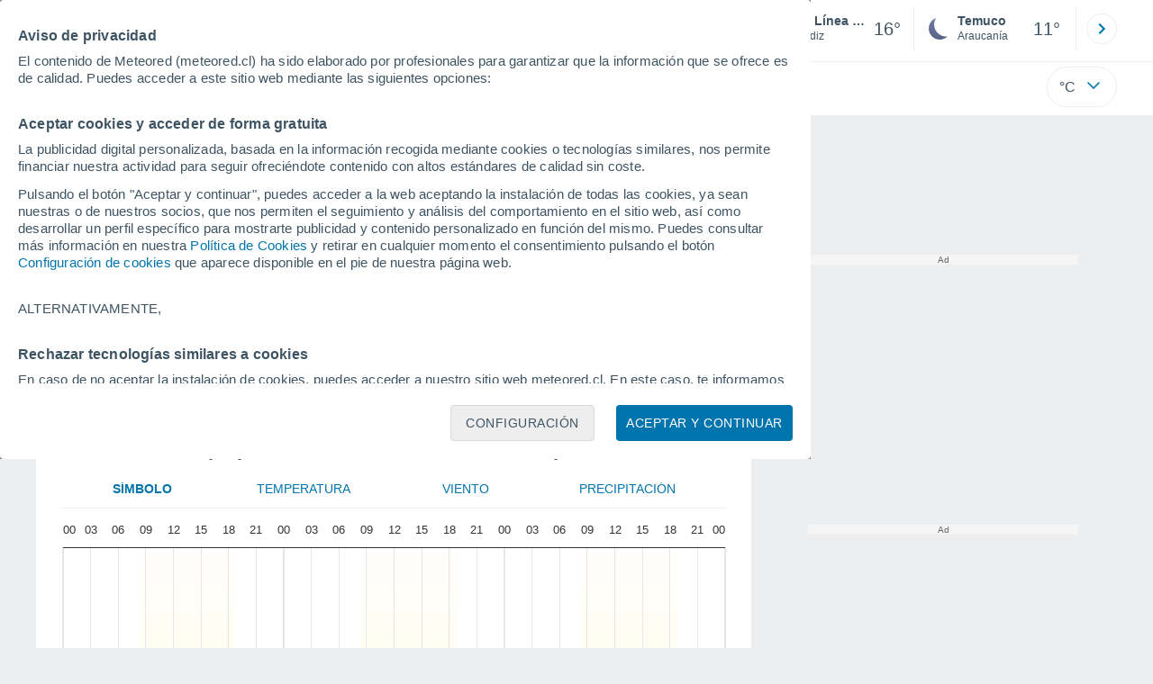

--- FILE ---
content_type: text/html; charset=UTF-8
request_url: https://www.meteored.cl/tiempo-en_Linea+de+la+Concepcion+La-Europa-Espana-Cadiz--1-2117.html?d=xhoras
body_size: 51948
content:
<!doctype html> <html lang="es-CL" id="meteored_page"> <head><script>var user_country="US";</script> <title>El tiempo en La Línea de la Concepción hora a hora - Meteored Chile</title> <meta charset="UTF-8"> <meta http-equiv="X-UA-Compatible" content="IE=edge"> <link rel="preconnect" href="https://services.meteored.com"> <link rel="dns-prefetch" href="https://services.meteored.com"> <link rel="preconnect" href="https://cmp.meteored.com"> <link rel="dns-prefetch" href="https://cmp.meteored.com"> <link rel="preconnect" href="https://securepubads.g.doubleclick.net"> <link rel="dns-prefetch" href="https://securepubads.g.doubleclick.net"> <link rel="preconnect" href="https://www.googletagmanager.com"> <link rel="dns-prefetch" href="https://www.googletagmanager.com"> <meta name="description" content="El tiempo en La Línea de la Concepción por horas - La predicción meteorológica más detallada para las próximas horas en La Línea de la Concepción, incluyendo gráficas sobre la lluvia, temperatura, viento, etc."><meta name="keywords" content="Tiempo en La Línea de la Concepción hora a hora, Tiempo en La Línea de la Concepción por horas, Tiempo por hora en La Línea de la Concepción, Clima detallado La Línea de la Concepción"><meta name="robots" content="index, follow, max-image-preview:large"> <link rel="canonical" href="https://www.meteored.cl/tiempo-en_Linea+de+la+Concepcion+La-Europa-Espana-Cadiz--1-2117.html"> <meta name="viewport" content="width=device-width, initial-scale=1.0, maximum-scale=1.0, user-scalable=no"> <link rel="manifest" href="https://www.meteored.cl/manifest.json"> <meta name="mobile-web-app-capable" content="yes"> <link rel="icon" type="image/png" sizes="48x48" href="https://www.meteored.cl/favicon.png"> <link rel="apple-touch-icon" href="https://www.meteored.cl/favicon.png"> <meta name="msapplication-square70x70logo" content="https://www.meteored.cl/img/icon/small_tile.png"> <meta name="msapplication-square150x150logo" content="https://www.meteored.cl/img/icon/medium_tile.png"> <meta name="msapplication-wide310x150logo" content="https://www.meteored.cl/img/icon/wide_tile.png"> <meta name="msapplication-square310x310logo" content="https://www.meteored.cl/img/icon/large_tile.png"> <link rel="alternate" type="application/rss+xml" title="Feed RSS Meteored Chile" href="https://www.meteored.cl/feed/"> <meta property="fb:app_id" content="1542502069333743"> <meta property="og:locale" content="es_CL"> <meta property="og:type" content="website"><meta property="og:site_name" content="Meteored Chile"> <meta property="og:url" content="https://www.meteored.cl/tiempo-en_Linea+de+la+Concepcion+La-Europa-Espana-Cadiz--1-2117.html"> <meta property="og:title" content="El tiempo en La Línea de la Concepción hora a hora - Meteored Chile"> <meta property="og:description" content="El tiempo en La Línea de la Concepción por horas - La predicción meteorológica más detallada para las próximas horas en La Línea de la Concepción, incluyendo gráficas sobre la lluvia, temperatura, viento, etc."> <meta property="og:image" content="https://www.meteored.cl/sharepic/2117.jpg"> <meta property="og:image:width" content="1200"> <meta property="og:image:height" content="630"> <meta property="og:updated_time" content="2026-01-26GMT07:24:30+01:00"> <meta name="twitter:card" content="summary_large_image"> <meta name="twitter:site" content="@meteoredcl"> <meta name="twitter:url" content="https://www.meteored.cl/tiempo-en_Linea+de+la+Concepcion+La-Europa-Espana-Cadiz--1-2117.html"> <meta name="twitter:title" content="El tiempo en La Línea de la Concepción hora a hora - Meteored Chile"> <meta name="twitter:description" content="El tiempo en La Línea de la Concepción por horas - La predicción meteorológica más detallada para las próximas horas en La Línea de la Concepción, incluyendo gráficas sobre la lluvia, temperatura, viento, etc."> <meta name="twitter:image" content="https://www.meteored.cl/sharepic/2117.jpg"> <meta name="supported-media" content="only screen and (min-width: 768px)"> <!--[if lt IE 8]><script>document.getElementsByTagName('html')[0].className="js";</script><![endif]--> <style media="all">html,body,div,span,article,aside,main,nav,section{margin:0;padding:0;border:0;outline:0;font-size:100%;vertical-align:baseline;background:rgba(0,0,0,0)}object,iframe,h1,h2,h3,h4,h5,p,blockquote,pre,abbr,address,cite,code,del,em,img,q,small,strong,sub,sup,var,b,i,dl,dt,dd,ol,ul,li,fieldset,form,label,table,tbody,tfoot,thead,tr,th,td,figcaption,figure,footer,header,time,audio,video{margin:0;padding:0;border:0;outline:0;font-size:100%;vertical-align:baseline;background:rgba(0,0,0,0)}img{display:block}body{line-height:1}article,aside,details,figcaption,figure,footer,header,hgroup,menu,main,nav,section{display:block}nav ul,ul,li{list-style:none}blockquote,q{quotes:none}blockquote:before,blockquote:after,q:before,q:after{content:"";content:none}a{margin:0;padding:0;font-size:100%;vertical-align:baseline;background:rgba(0,0,0,0)}ins{background-color:#efefef;color:#000;text-decoration:none}mark{font-weight:bold;font-style:italic;color:#000;background-color:#efefef}del{text-decoration:line-through}abbr[title],dfn[title]{border-bottom:1px dotted;cursor:help}table{border-collapse:collapse;border-spacing:0}hr{display:block;height:1px;border:0;border-top:1px solid #eceeef;margin:1em 0;padding:0}input,select{vertical-align:middle}button{background:rgba(0,0,0,0);border:none;padding:0}html,body{min-height:100%;height:auto;font-family:Arial,Helvetica,sans-serif;font-size:16px;text-align:center;box-sizing:border-box}html>*,body>*{text-align:left}a{text-decoration:none;color:#0074ad;cursor:pointer}.pie-txt{background-color:#fff;color:#3e5463}.corp{color:#009ee2}.fondo-corp{background-color:#e5f5fc !important}body:not(.mr-dm) #dailymotion-pip-small-viewport{--position-top: 56px}.arrow svg:hover{opacity:.5}.text-hv:hover{opacity:.5}.imagen{position:relative}#predLoad{display:none}.title-h1{font-weight:700;color:#3e5463;font-size:32px;line-height:1.1}.title-h2{font-weight:700;color:#3e5463;font-size:22px;line-height:27px}.title-mod{font-weight:bold;font-size:20px;line-height:27px;color:#3e5463}.title-link{font-weight:bold;font-size:14px;line-height:16px;color:#0074ad;white-space:nowrap;cursor:pointer}.title-link:hover{opacity:.5}.text-0{font-size:16px;line-height:20px;font-weight:bold;color:#3e5463}.text-0 p{font-weight:400}.text-0 a{color:#3e5463}.text-princ{color:#3e5463;font-weight:700;font-size:14px;line-height:16px}.text-sec{font-size:12px;line-height:18px}.subtitle{color:#3e5463;line-height:22px;font-size:1rem;font-weight:400}.subtitle a,.subtitle-s a{color:#3e5463}.subtitle-s{color:#3e5463;font-size:14px;font-weight:400;line-height:20px}.subtitle-m{color:#4c5962;font-size:1rem;font-weight:400;line-height:20.8px}.subtitulo-art,.subtitulo-video{font-weight:400;line-height:26px;font-size:17px;color:#3e5463;letter-spacing:.18px}.text_descrip{margin-top:1rem;letter-spacing:.03rem;font-size:15px;line-height:21.8px}.titulo_video{position:absolute;bottom:.5rem;left:.5rem;font-weight:bold;color:#fff;z-index:2}.texto-1,.texto-2,.texto-3,.texto-5{line-height:1.25;color:#444}.texto-1{font-size:12px}.texto-2{font-size:14px}.texto-5{font-size:20px}.text-fixed-2{display:-webkit-box;-webkit-box-orient:vertical;-webkit-line-clamp:2;overflow:hidden;text-overflow:ellipsis}.text-fixed-4{display:-webkit-box;-webkit-box-orient:vertical;-webkit-line-clamp:4;overflow:hidden;text-overflow:ellipsis}.txt-strng{font-weight:bold}.titulo-0{font-weight:700;line-height:1.1;color:#3e5463;font-size:16px}@media(max-width: 1023px){.titulo-0{font-size:15px}}.titulo-1{font-weight:700;line-height:1.1;color:#3e5463;font-size:18px}@media(max-width: 1023px){.titulo-1{font-size:17px}}.titulo-3-5{font-weight:700;line-height:1.1;color:#3e5463;font-size:24px}h1,h2,h3,h4,h5{cursor:default}.row{display:flex;flex-direction:row;align-items:center}.cmp_gdpr .row{align-items:initial}.col{display:flex;flex-direction:column;justify-content:center}.col-s{gap:.25rem}.flex-end{display:flex;justify-content:flex-end}.item-row{flex:1}@media(min-width: 1024px)and (max-width: 1279px){.item-row{max-width:322px;min-width:322px}}@media(min-width: 1280px){.item-row{max-width:388px;min-width:388px}}@media(max-width: 1023px){.item-row{flex-basis:100%}}.item-principal{flex:2}@media(min-width: 1024px)and (max-width: 1279px){.item-principal{max-width:664px}}@media(min-width: 1280px){.item-principal{max-width:794px}}@media(max-width: 1023px){.item-principal{width:calc(100vw - 10px)}}.cont-izq{margin-right:1.25rem}@media(max-width: 1023px){.cont-izq{margin-right:0}}.cont-der{margin-left:1.25rem}@media(max-width: 1023px){.franjas .item-principal{width:calc(100vw - 10px);margin-left:0 !important;margin-right:0 !important;flex:auto}}@media(max-width: 1023px){.franjas .item-row{display:flex;flex-direction:row;flex-wrap:wrap}.franjas .item-row>aside{flex:1}.franjas .item-row>aside:first-child{margin-right:.5rem}.franjas .item-row .rrss{flex-basis:100%}}.flex-r{display:flex;justify-content:space-between;flex-direction:row;align-items:center}.flex-w{display:flex;justify-content:space-between;flex-direction:row}.flex-w:not(.triple){flex-wrap:wrap}.flex-c{display:flex;justify-content:space-between;flex-direction:column;align-items:center}.flex-top{display:flex;flex-direction:row;align-items:flex-start}.center{display:flex;justify-content:center;align-items:center}.cont{margin-top:.75rem}.cont-s{margin-top:.5rem}.m-btm-m{margin-bottom:.5rem}.col-2{column-count:2}.gapm{gap:.75rem}.gaph{gap:.35rem}.container{margin:0 auto}@media(min-width: 1024px)and (max-width: 1279px){.container{width:1004px}}@media(min-width: 1280px){.container{width:1200px}}.container.franjas{margin-top:1.125rem}@media(max-width: 1023px){.container{width:auto;margin:0 5px}.container.franjas{margin-top:.75rem}}.tarjeta{-moz-box-sizing:border-box;-webkit-box-sizing:border-box;box-sizing:border-box;display:block;padding:1rem;background-color:#fff;border:1px solid #eceeef;border-radius:4px}.tarjeta.oscura{background-color:#4b4b4d;border:1px solid #4b4b4d}.tarjeta.oscura .titular,.tarjeta.oscura .autor,.tarjeta.oscura time{color:#fff}.grid-container-7{display:grid;grid-template-columns:repeat(7, 1fr);grid-gap:.688rem}.grid-item{text-align:center;background-color:#fff;box-sizing:border-box;border-radius:.25rem;padding:1rem .5rem}.triple>*:not(:last-child){margin-right:18px}@media(max-width: 1023px){.triple>*:not(:last-child){margin-right:.5rem}}.grid-4-minicards{display:grid;grid-template-columns:repeat(auto-fit, 140px);column-gap:18px;row-gap:15px}@media(min-width: 1280px){.grid-4-minicards{grid-template-columns:repeat(auto-fit, 175px)}}.grid-4{display:grid;grid-template-columns:repeat(4, 1fr);column-gap:1rem}.grid-3{display:grid;grid-template-columns:repeat(3, 1fr);column-gap:1rem}.grid-2{display:grid;grid-template-columns:repeat(2, 1fr);column-gap:1rem;row-gap:.5rem}.column{display:flex;flex-direction:column;justify-content:flex-start;margin-right:37px}.flex-1{flex:1}.flex-1m{flex:1.5}.modulo-aviso,.descarga-app,.promociones,.hub{height:64px;cursor:pointer}@media(max-width: 1023px){.art_principal{flex-direction:column}}.hidden{display:none}.card{background-color:#fff;box-sizing:border-box;border-radius:.25rem;padding:1.125rem}@media(min-width: 1024px){.card{margin-bottom:1.125rem}}@media(max-width: 1023px){.card{margin-bottom:.75rem}}@media(max-width: 320px){.card{margin:.5rem 0}}.card--bottom{border-radius:0 0 .25rem .25rem;margin:0;padding:.75rem}body.cards{background-color:#eceeef}.mrf-article-body.card{padding-top:24px;padding-left:28px;padding-right:28px}.ciudades-seleccionadas{position:relative;display:flex;align-items:center}.ciudades-seleccionadas .fav-carrusel-izq{position:absolute;left:0;z-index:2;display:none}.ciudades-seleccionadas .fav-carrusel-der{position:absolute;right:0;display:flex}.ciudades-seleccionadas .fav-carrusel-der.tope{opacity:.5;pointer-events:none}.ciudades-seleccionadas ul.favoritos{display:flex;-moz-box-sizing:border-box;-webkit-box-sizing:border-box;box-sizing:border-box;-webkit-box-flex:0 0 auto;-ms-flex:0 0 auto;flex:0 0 auto;width:370px;overflow-x:scroll;scrollbar-width:none;min-width:100px;height:48px;margin:0 35px}.ciudades-seleccionadas ul.favoritos::-webkit-scrollbar{display:none}.ciudades-seleccionadas ul.favoritos>*{-webkit-box-flex:0 0 180px;-ms-flex:0 0 180px;flex:0 0 180px;position:relative;width:180px;cursor:pointer}.ciudades-seleccionadas ul.favoritos>* .eliminar{position:absolute;right:0;bottom:0;padding:0;display:none;-webkit-box-align:center;-ms-flex-align:center;align-items:center;-webkit-box-pack:center;-ms-flex-pack:center;justify-content:center;height:100%;width:45px;border-left:1px solid #eceeef;background-color:#dcdcdc}.ciudades-seleccionadas ul.favoritos>* .eliminar svg{fill:#fff;width:30px;height:30px}.ciudades-seleccionadas ul.favoritos>* .eliminar svg:hover{fill:#0074ad}.fav-carrusel-der.icon,.fav-carrusel-izq.icon{width:2rem;height:2rem;background-color:#fff;border-radius:50%;border:1px solid #eceeef;justify-content:center;align-items:center}.fav-carrusel-der.icon:hover,.fav-carrusel-izq.icon:hover{background-color:#eceeef}.header-logo{position:relative;flex:1;max-width:15rem;text-decoration:none;min-width:10rem}.header-logo img{width:100%;height:auto}.menu{height:64px;vertical-align:middle}.line{border-bottom:1px solid #eceeef;padding-bottom:.25rem}.buscador{display:flex;position:relative}.buscador input{border-radius:25px 0 0 25px;border:1px solid #eceeef;padding:0 1rem;border-right:0;width:100%}.buscador input ::placeholder{color:#8b98a1;font-size:1rem;font-weight:400}.buscador input:focus{outline:0;cursor:pointer}.buscador input:hover{cursor:pointer}.buscador button{border-radius:0 25px 25px 0;border:1px solid #eceeef;border-left:0;height:54px;padding:1rem}.navegacion{position:relative}.nav{position:relative;width:calc(100% - 128px)}.nav ul{height:55px;overflow:scroll;width:100%;white-space:nowrap;gap:30px}@media(max-width: 1023px){.nav ul{justify-content:flex-start;width:calc(100vw - 125px);margin-right:100px;margin-left:25px}.nav ul.blurred:after{height:55px;right:100px}}@media(min-width: 1024px)and (max-width: 1279px){.nav ul{width:800px;justify-content:left}.nav ul.blurred:after{height:55px}}.nav ul::-webkit-scrollbar{display:none}@media(min-width: 1024px)and (max-width: 1279px){.nav li:last-child{padding-right:50px}}.nav .text-princ a{color:#3e5463;display:inline-flex;align-items:center}.nav .text-princ a:hover{opacity:.5}.header{width:100%;position:relative;background-color:#fff;z-index:9}#capaBuscador{flex:1;max-width:480px;margin-left:70px;margin-right:35px;min-width:200px}@media(max-width: 1024px){#capaBuscador{margin-left:auto;margin-right:auto;min-width:auto}}.lugar{margin-left:6px;margin-right:.5rem}.lugar .text-sec{font-weight:400}.favorito .row{height:100%;margin:0 .5rem;margin-left:10px}.favorito::after{position:absolute;height:48px;width:1px;background-color:#eceeef;right:0;content:"";top:0}.datos{width:calc(100% - 40px);color:#3e5463}.lugar{width:65%}.lugar>*{display:block;overflow:hidden;white-space:nowrap;text-overflow:ellipsis}#unidadesMedicion,#unidades{display:none}#buttonSetting{display:flex;align-items:center;justify-content:space-between;border:1px solid #eceeef;border-radius:25px;width:100%;max-width:50px;padding:.5rem .8rem;right:0;position:absolute;z-index:2;background:#fff}#buttonSetting:hover{background:#f6f7f7;cursor:pointer}#buttonSetting:hover span{opacity:.5}#buttonSetting .uTemp{color:#3e5463}#buttonSetting .icono{color:#0074ad}#buttonSetting.with-login{right:50px}.favoritos .temperatura{font-size:1.25rem;height:48px;width:30%;display:flex;align-items:center;justify-content:center;box-sizing:border-box}.login{right:0;position:absolute;cursor:pointer}.login .box{border:1px solid #eceeef;border-radius:50%;padding:.5rem}.login .box:hover{border:1px solid #0074ad}.circle-avatar{width:42px;height:42px;border-radius:50%;background-color:#0074ad;display:flex;justify-content:center;align-items:center;color:#fff;font-size:14px}.circle-avatar:hover{opacity:.7}.capa-unidades{-moz-box-sizing:border-box;-webkit-box-sizing:border-box;box-sizing:border-box;z-index:10;display:none;padding:15px;background-color:#fff;position:absolute;top:100%;right:0;width:320px;height:auto;box-shadow:0px 2px 4px}.capa-unidades .magnitudes{display:-webkit-box;display:-ms-flexbox;display:flex;-webkit-box-orient:vertical;-webkit-box-direction:normal;-ms-flex-direction:column;flex-direction:column;-webkit-box-pack:space-evenly;-ms-flex-pack:space-evenly;justify-content:space-evenly;-webkit-box-align:center;-ms-flex-align:center;align-items:center;width:100%;height:100%}.capa-unidades .magnitud{display:-webkit-box;display:-ms-flexbox;display:flex;-ms-flex-wrap:wrap;flex-wrap:wrap;width:100%;margin-bottom:15px}.capa-unidades .nombre-magnitud{width:100%;margin-bottom:5px;font-size:.6875rem;font-weight:700;text-transform:uppercase;color:#666}.capa-unidades .unidad{-moz-box-sizing:border-box;-webkit-box-sizing:border-box;box-sizing:border-box;flex:auto;height:40px;margin-right:5px;font-size:.8125rem;font-weight:700;text-align:center;line-height:38px;color:#444;border:1px solid #eceeef;border-radius:4px;cursor:pointer}.capa-unidades .unidad:last-child{margin-right:0}.capa-unidades .unidad.activa{background-color:#efefef;cursor:default}.capa-unidades .aceptar{-moz-box-sizing:border-box;-webkit-box-sizing:border-box;box-sizing:border-box;font-size:.8125rem;font-weight:bold;text-align:center;color:#0074ad;border:1px solid #0074ad;border-radius:20px;height:40px;padding:0 40px;cursor:pointer;line-height:38px}.mini-card:hover{background-color:rgba(197,204,208,.3)}.play-container{position:absolute;width:100%;height:100%;top:0;display:flex;align-items:center;justify-content:center}.play-generic-small{transform:scale(0.67)}.play-black,.play-black-big{background-image:url("data:image/svg+xml,%3Csvg xmlns='http://www.w3.org/2000/svg' viewBox='0 0 48 36' xml:space='preserve'%3E%3Cpath d='M2 0h44c1.1 0 2 .9 2 2v32c0 1.1-.9 2-2 2H2c-1.1 0-2-.9-2-2V2C0 .9.9 0 2 0z' style='fill:%231a1a1a;fill-opacity:.8'/%3E%3Cpath d='m27.6 17-5.5-3.2c-.8-.5-1.9.1-1.9 1.1v6.3c0 1 1 1.5 1.9 1.1l5.5-3.2c.8-.4.8-1.6 0-2.1zm7.6-10.9h-22c-2.2 0-4 1.8-4 4v16c0 2.2 1.8 4 4 4h22c2.2 0 4-1.8 4-4v-16c0-2.2-1.8-4-4-4zm2 20c0 1.1-.9 2-2 2h-22c-1.1 0-2-.9-2-2v-16c0-1.1.9-2 2-2h22c1.1 0 2 .9 2 2v16z' style='fill:%23fff'/%3E%3C/svg%3E%0A");border-bottom-right-radius:.25rem;position:absolute;right:0;bottom:0}.play-black{width:42px;height:32px}.play-black-big{width:62px;height:46px}.play-generic,.play-generic-small{background-image:url("data:image/svg+xml,%3Csvg xmlns='http://www.w3.org/2000/svg' width='48' height='48' viewBox='0 0 48 48' xml:space='preserve'%3E%3Ccircle cx='24' cy='24' r='24' style='fill:%23fff'/%3E%3Cpath d='m20.5 15.2 10.8 7.2c1.1.7 1.2 2.2.2 3l-11 7.3c-1.2.7-2.7-.2-2.7-1.6V16.8c0-1.4 1.5-2.3 2.7-1.6z' style='fill-rule:evenodd;clip-rule:evenodd;fill:%230074ad'/%3E%3C/svg%3E");width:48px;height:48px}.miniatura-portada:hover,.miniatura:hover,.imagen:hover{cursor:pointer}.miniatura-portada:hover .play-generic,.miniatura-portada:hover .play-generic-small,.miniatura:hover .play-generic,.miniatura:hover .play-generic-small,.imagen:hover .play-generic,.imagen:hover .play-generic-small{background-color:#fff;background-clip:padding-box;border:6px solid hsla(0,0%,100%,.5);border-radius:50%}#buttonSetting{box-sizing:content-box}#buttonSetting *{box-sizing:content-box}.miga{display:flex;flex-direction:row;overflow-x:scroll;margin:0;padding:0;list-style:none;margin-top:.75rem}.miga::-webkit-scrollbar{display:none}.miga li{font-size:.875rem;white-space:nowrap;line-height:1rem}.miga li:after{content:url("data:image/svg+xml;charset=UTF-8,%3csvg width='6' height='10' viewBox='0 0 6 10' fill='none' xmlns='http://www.w3.org/2000/svg'%3e%3cpath d='M1 9L5 5L1 1' stroke='%238B98A1' stroke-width='1.5' stroke-linecap='round' stroke-linejoin='round'/%3e%3c/svg%3e ");color:#8b98a1;padding-right:11px;padding-left:8px}.miga li:last-child{padding-right:0;color:#3e5463}.miga li:last-child:after{display:none}.miga li:last-child:hover{text-decoration:none}.miga li a:hover{text-decoration:underline}.cards .miga{margin-bottom:.75rem}.cards .miga:after{content:"";position:absolute;bottom:0;right:0;height:100%;pointer-events:none;width:1.875rem;background:linear-gradient(270deg, #ECEEEF 17.77%, rgba(255, 255, 255, 0) 97.59%)}.contenedor-miga{position:relative;overflow:hidden;width:100%}.contenedor-miga .miga{-ms-flex-wrap:nowrap;flex-wrap:nowrap}.contenedor-miga .miga li:last-child{padding-right:1rem}.encabezado-vista-horas .contenedor-miga{width:calc(100% - 32px)}.miga-menu{display:none}#bannerDerPC{max-width:300px;min-width:300px;width:300px;margin:0 auto;display:grid;gap:.75rem}@media only screen and (max-width: 1023px){#bannerDerPC{display:none}}.robapaginas-portada .creatividad{position:relative;width:300px}.robapaginas-portada .creatividad:after{position:absolute;top:0;left:0;z-index:2;width:100%;height:11px;font-size:10px;line-height:11px;text-align:center;color:#666;background-color:#f5f5f5;content:"Ad"}.robapaginas-portada.segundo-articulo-ram{margin-bottom:60px}#bannerDerPC0,#bannerDerPC1,#bannerDerPC2{height:250px;text-align:center;padding-top:11px}#bannerPC0,#bannerPC1{display:flex;align-items:center;justify-content:center}#ad_right3,#ad_bottom{padding-top:0;height:250px;margin-bottom:1.125rem}.publicidad-pie-lm{margin-top:1.5rem}#ad_top{height:90px}.creatividad-sup{display:flex;align-items:center;justify-content:center;padding:.75rem 0}@media(max-width: 1023px){#bannerSupPC{overflow:hidden}}@media(min-width: 1660px){#bannerSupPC:not(.publi-top) #ad_top{display:none}}.pub_vert{max-width:300px;min-width:300px;width:300px;height:600px;margin:0 auto;display:flex;justify-content:center}@media(min-width: 1660px){.container_sticky{position:absolute;width:calc((100% - 1200px)/2);left:0;padding-top:1.5rem}#bannerIzqPC{height:600px;margin:auto;display:flex;justify-content:center}}@media only screen and (max-width: 1659px){#ad_left3{display:none}}@media only screen and (min-width: 1660px)and (max-width: 1739px){#ad_left3{width:120px}}@media only screen and (min-width: 1740px)and (max-width: 2019px){#ad_left3{width:160px}}@media only screen and (min-width: 2020px){#ad_left3{width:300px}}.ad-dailymotion{min-height:15.625rem}.video-ad.news #ad-dailymotion{margin-top:.75rem}.meteo-maps #bannerIzqPC{margin-left:1rem;margin-top:-0.5rem}.divMovG{text-align:center;padding:0 !important;contain:content;margin-bottom:0}.divMovG.margin_neg{margin:0 -8px 8px -8px}@keyframes donut-spin{0%{transform:rotate(0deg)}100%{transform:rotate(360deg)}}.video-ad{margin-bottom:1rem}.link_basic{color:#0074ad}.link_basic:hover{opacity:.5}.link_bold{color:#0074ad;font-weight:bold}.link-activo{color:#3e5463}.ver-mas{display:-webkit-box;display:-ms-flexbox;display:flex;justify-content:flex-end;align-items:center;margin-top:7px}.ver-mas svg{margin-left:9px}.blurred:after{content:"";width:1.875rem;bottom:0;position:absolute;display:inline-block;border-radius:4px;background:linear-gradient(270deg, #FFF 17.77%, rgba(255, 255, 255, 0) 98.59%);right:0}.blurred:before{left:-1px;content:"";width:1.875rem;bottom:0;position:absolute;display:inline-block;border-radius:4px;background:linear-gradient(90deg, #FFF 17.77%, rgba(255, 255, 255, 0) 98.59%)}.blurred{overflow-x:scroll;width:100%;white-space:nowrap;gap:.5rem}.blurred>*{flex:0 0 auto}.blurred::-webkit-scrollbar{display:none}.ulCarrusel{white-space:nowrap;gap:.5rem}.ulCarrusel li:after{content:"|";color:rgba(197,204,208,.6);margin-left:2px;font-weight:100}.ulCarrusel li:last-child:after{content:""}.carrusel{position:relative}.instagram{background-image:linear-gradient(to bottom, #833BC8, #CE3D88, #FF704A, #FB5347)}.rrss{margin-top:.5rem;justify-content:left}@media(max-width: 1280px){.rrss svg,.rrss img{width:28px;height:28px}}@media(min-width: 1280px){.rrss{margin-left:-30px}}.rrss .flex-r{margin-top:.625rem;margin-bottom:.25rem}.rrss .circle{height:2rem;width:2rem;margin-right:.25rem}@media(max-width: 1280px){.rrss .circle{width:28px;height:28px}}.rrss .circle:last-child{margin-right:0}.rrss svg{fill:#fff}.por-horas-share img{border-radius:50%}.por-horas-share .email img{border:1px solid #3e5463}.icono svg{width:24px;height:24px;line-height:0}.circle{border-radius:50%}.img-card{border-radius:.25rem}.img-card img{border-radius:.25rem}.modulo-aviso .img-card{display:flex}.img-circle img{border-radius:.25rem;width:100%;height:100%;object-fit:cover}.NE{transform:rotate(45deg)}.E{transform:rotate(90deg)}.SE{transform:rotate(135deg)}.S{transform:rotate(180deg)}.SO,.SW{transform:rotate(225deg)}.O,.W{transform:rotate(270deg)}.NO,.NW{transform:rotate(315deg)}.pestanas{position:relative}.pestanas li:last-child{margin-right:21px}.carrusel_basic{margin-top:1.5rem;padding-bottom:.875rem;color:#3e5463}.carrusel_basic.blurred{gap:24px}.carrusel_basic.blurred::after{height:20px;bottom:initial;right:0px}.carrusel_basic .text-sec{letter-spacing:1.2px;white-space:nowrap;text-transform:uppercase}.carrusel_basic .active{position:relative;font-weight:bold}.carrusel_basic .active::after{content:" ";border-bottom:2px solid #009ee2;bottom:-14px;position:absolute;left:0;width:100%;height:2px}.por-horas-sect{background-color:#fff;padding:.75rem .75rem 0}.alerta-entrada{display:flex;scale:1;animation:abrirElemento 2s ease forwards}@keyframes abrirElemento{0%{opacity:0}100%{opacity:1}}.con-alertas{transition:height 1.5s ease-in}.tabla-xhoras{margin-top:.5rem}.card{padding-left:28px;padding-top:24px;padding-right:28px}.grafica-horas-desktop{position:relative}#grafica{height:385px}.ulCarrusel li:after{margin-left:.5rem}.tabla_loc_dias{margin-top:-0.5rem}.prevision-hoy-horas{margin-top:1rem;border:1px solid #eceeef;border-radius:4px;max-width:350px;min-width:350px;margin-right:30px}.prevision-hoy-horas .text-princ{text-transform:uppercase;background:#eceeef;padding:5px 14px}.prevision-hoy-horas .mas-info>div{padding-right:18px;padding-bottom:14px;padding-top:14px}.prevision-hoy-horas .mas-info .sps{padding-left:65px;padding-top:0}.prevision-hoy-horas .symbol-info{padding-right:18px;padding-bottom:14px;padding-top:14px;border-top:1px solid #eceeef;border-bottom:1px solid #eceeef}.prevision-hoy-horas .struct_info>aside{padding-right:18px}.prevision-hoy-horas .mas-info .salidas-puestas-sol .salida-puesta-sol:last-of-type{padding-top:0}.prevision-hoy-horas .mas-info .salidas-puestas-sol .salida-puesta-sol:last-of-type .datos{padding-left:68px;padding-top:20px}.pestanas:after{content:"";position:absolute;bottom:-3px;height:3px;left:0;width:100%;background:linear-gradient(180deg, rgba(189, 189, 189, 0.4) 0%, rgba(217, 217, 217, 0) 89.58%)}.pestanas.nav-up{position:fixed;top:0;z-index:2;background:#fff;width:100%;margin-left:-0.75rem;padding-left:.75rem;border-bottom:1px solid #eceeef}.pestanas.nav-up .carrusel_basic{margin-top:1rem}.nav-down{margin-top:52px}.graphs{display:none}.graph_active{display:block}#tab_graph{border-bottom:1px solid #eceeef;color:#0074ad;font-size:14px;width:100%}#tab_graph li{flex:1;text-align:center}#tab_graph li:last-child{padding-right:20px}#tab_graph li:hover{opacity:.5;cursor:pointer}.tab_active{font-weight:bold}.prevision-por-dia{display:none}.prevision-por-dia .mas-info{max-height:0;overflow:hidden}.prevision-por-dia .mas-info.open{max-height:300px;transition:all .3s ease-in-out}.prevision-por-dia .mas-info.open .texto_info{display:block;padding:1rem .5rem .25rem .5rem}.active{display:block}.color-icon-risk-0{background:#3c3}.color-icon-risk-1{background:#facb00}.color-icon-risk-2{background:#f6a468}.color-icon-risk-3{background:#f66c68}.textos{width:100%;padding:0 .75rem}#bannerDerPC.derecha-localidad{margin-bottom:1.125rem}.icono-mas{transition:all .3s ease-in-out}.icono-mas.open{transform:rotate(180deg)}.icono-mas :hover{cursor:pointer}.desplegable-mas:hover{cursor:pointer}.ver-horas-pasadas{padding-top:7px;padding-bottom:1rem;display:block}.pasada{display:none}.informacion .temperatura{font-weight:bold}.titulo-horas{margin-bottom:2rem}.texto_info_hoy{padding-top:1rem;padding-bottom:.5rem}.tabla_loc_dias .detail{color:#3e5463;max-height:0;font-size:12px;line-height:16px;height:0;overflow:hidden;display:block;transition:all .3s ease-in-out}.tabla_loc_dias .detail.open{max-height:100%;height:auto}.tabla_loc_dias .descripcion{padding-top:.5rem}.col-margin{margin-right:1rem;margin-left:1rem}.col-margin img{margin-right:.5rem}.col-margin li{padding-bottom:1rem}.col-margin:last-child{margin-left:0}.highcharts-tooltip span{background-color:#fff;border:1px solid #d6d6d6;opacity:1;filter:alpha(opacity=100);z-index:9;padding:.8em;left:0;top:0}.modulo-aviso .datos{font-size:13px;line-height:16px;font-weight:bold;color:#3e5463}.detalleH.open{display:table-row}.prevision-hoy-horas .img-card{margin-left:1.125rem;margin-right:.25rem;width:42px;height:42px}.prevision-hoy-horas .icono-warning .img-card{margin-left:0;margin-right:0}.prevision-hoy-horas .icono-mayor{width:1rem}.prevision-hoy-horas .img-card{align-items:center;justify-content:center;padding:.25rem}.prevision-hoy-horas .img-horas{margin-left:1.125rem;margin-right:.25rem}.prevision-hoy-horas .salida-puesta-luna{border-top:1px solid #eceeef}.prevision-hoy-horas .info-details{border-bottom:1px solid #eceeef}.prevision-hoy-horas .info-details .viento{padding-top:14px}.prevision-hoy-horas .info-details .lluvia{padding-top:14px}.texto_info{display:block;padding:1rem;border-bottom:1px solid #eceeef}@media(max-width: 1023px){.flex-top.items{flex-direction:column;align-items:center}.flex-top.items .item-row{flex-direction:column;order:2;width:50%}}.card_info_dia{margin-bottom:-3rem !important}.modulo-aviso .icono-mayor{width:24px;height:24px;display:flex;align-items:center;justify-content:center}.por-horas-share{margin-top:.5rem}.text_alert{color:#3e5463;font-size:.813rem;line-height:1rem}@media(max-width: 1279px){.text_alert{font-size:12px;line-height:14px;display:-webkit-box;-webkit-box-orient:vertical;-webkit-line-clamp:2;overflow:hidden;text-overflow:ellipsis}}.tabla_loc_dias .item-hijo{display:flex;justify-content:space-between;flex-direction:row;align-items:center;border-top:1px solid rgba(197,204,208,.6)}.tabla_loc_dias .item-hijo.d-001{border-top:none}.tabla_loc_dias .item-hijo:first-child{border-top:none}.tabla_loc_dias .item-hijo:last-child{border-bottom:none}.tabla_loc_dias .precip{margin-left:.25rem;color:#0074ad;position:relative}.tabla_loc_dias .precip .probabilidad{margin-right:.25rem;border-bottom:1px solid rgba(197,204,208,.6)}.tabla_loc_dias .precip span{font-size:.75rem}.tabla_loc_dias .prob{font-weight:bold}.tabla_loc_dias .temp-mm{flex:.65;margin-right:.5rem;margin-left:.5rem}.tabla_loc_dias .wind{margin-right:.5rem}.tabla_loc_dias .wind .changeUnitW{padding-right:.25rem}.tabla_loc_dias .wind .separador-w{padding-right:.25rem}.tabla_loc_dias .velocidad{color:#3e5463;font-size:.875rem;line-height:1rem;align-items:flex-start;margin-left:10px;text-align:center}.tabla_loc_dias .velocidad.veloc-day{margin-left:0}.tabla_loc_dias .datos-viento{text-align:left;justify-content:left;font-size:.75rem;line-height:15px}.tabla_loc_dias .amanecer,.tabla_loc_dias .anochecer{justify-content:center;background-color:rgba(236,238,239,.3)}.tabla_loc_dias .amanecer .col,.tabla_loc_dias .anochecer .col{margin-left:1rem}.tabla_loc_dias .amanecer .txt-strng,.tabla_loc_dias .anochecer .txt-strng{display:block;margin-left:.25rem}.max{color:#cb2c2a}.min{color:#2a65cb;text-align:right;margin-left:.25rem}.tabla-xhoras .dNone{display:none}.tabla-xhoras .tabla_loc_dias{width:100%;color:#3e5463}.tabla-xhoras .tabla_loc_dias tr:not(.detalleH){height:68px;border-bottom:1px solid #eceeef;display:table-row}.tabla-xhoras .tabla_loc_dias tr:not(.detalleH) td{vertical-align:middle}.tabla-xhoras .tabla_loc_dias tr:not(.detalleH).h-ant{display:none}.tabla-xhoras .tabla_loc_dias .descripcion{font-size:.875rem;line-height:1rem;padding-left:1rem}.tabla-xhoras .tabla_loc_dias .precip{height:68px}.tabla-xhoras .iconoRotated img{transform:rotate(270deg)}.tabla-xhoras .icono-mas{display:block;width:1.5rem;height:1.5rem;transition:all .3s ease-in-out}.tabla-xhoras .icono-mas.open{transform:rotate(180deg)}.tabla-xhoras .detail{display:-webkit-box;display:-ms-flexbox;display:flex;width:100%;overflow:hidden;transition:all .3s ease-in-out;font-size:.75rem;display:none}.tabla-xhoras .detail.open{display:flex;padding-top:1rem;padding-bottom:1rem}.tabla-xhoras .detail.open .row{margin-bottom:1rem}.tabla-xhoras .detail .datos{margin-left:.5rem}.tabla-xhoras .detail .datos>:first-child{margin-bottom:.25rem}.estado_luna{display:none}.moon_active_v3{display:flex;flex-direction:column}#moon_div{padding:0;padding-top:10px}.estado_luna{-webkit-box-align:center;-ms-flex-align:center;align-items:center;font-size:.875rem}.mas-info .salida-puesta-luna:not(::first-line){padding-top:0}.salida-puesta-luna{padding-left:18px}@media(max-width: 1023px){.prevision-hoy-horas .salida-puesta-sol{flex:0 0 40%}}.icono_luna{display:-webkit-box;display:-ms-flexbox;display:flex;align-items:center;justify-content:center;flex-wrap:wrap;margin:.625rem 0 .625rem .625rem}.icono_luna img{width:48px;height:48px}.icono_luna .capaslunas{margin:4px}.icono_luna~.grafico{width:319px}.icono_luna~.grafico iframe{width:100%}.grafico{display:-webkit-box;display:-ms-flexbox;display:flex;-webkit-box-pack:center;-ms-flex-pack:center;justify-content:center;text-align:center;height:108px;padding-bottom:3px;width:100%}.grafico iframe{width:328px}.icono_luna{display:flex;margin-bottom:.625rem}.icono_luna img{width:42px;height:42px}.titulo_spluna{font-size:16px}.desc_ilum_luna{display:-webkit-inline-box;display:-ms-inline-flexbox;display:inline-flex;flex-direction:column;margin:0 13px;justify-content:center;align-items:flex-start;gap:4px}.desc_ilum_luna .col{color:#586587;font-size:14px;font-style:normal;font-weight:700;line-height:16px}.desc_ilum_luna .iluminada{color:#586587;font-size:16px;font-style:normal;font-weight:400;line-height:20px}.desc_ilum_luna .iluminada .porcentaje_iluminada{font-weight:700}.horas_luna_sp{gap:36px;margin-top:.75rem;margin-bottom:16px;padding:0 16px}.horas_luna_sp_sorp{align-self:center}.horas_luna_sp strong{display:flex;justify-content:center}.horas_luna_sp .icono{margin-right:2px}.horas_luna_sp span{margin-right:12px;color:#586587;text-align:center;font-size:14px;font-style:normal;font-weight:400;line-height:16px}.horas_luna_sp span:last-child{margin-right:0}.horas_luna_sp span strong{font-weight:700}.horas_luna_sp .col{flex:1.3}._sandp{align-self:center}._sorp{align-self:center}.head-l{font-size:2rem;font-weight:bold;line-height:2.5rem}.head-m{font-size:1.5rem;font-weight:bold;line-height:1.875rem}.head-s{font-size:1.25rem;font-weight:bold;line-height:1.75rem}.body-l{font-size:1rem;font-weight:normal;line-height:1.375rem}.body-lb{font-size:1rem;font-weight:bold;line-height:1.32rem}.body-m{font-size:.875rem;font-weight:normal;line-height:1.125rem}.body-mb{font-size:.875rem;font-weight:bold;line-height:1.125rem}.body-s{font-size:.75rem;font-weight:normal;line-height:1rem}.body-sb{font-size:.75rem;font-weight:bold;line-height:1rem}.module{padding-top:1.5rem;color:#3e5463}.module:not(.-sin){border-top:double #eceeef}.module{padding-top:1.5rem;color:#3e5463}.module:not(.-sin){border-top:double #eceeef}.titulo-seccion{border-bottom:2px solid #eceeef;padding-top:.5rem;padding-bottom:.5rem;display:flex;justify-content:space-between;align-items:center;flex:1 0 0;align-self:stretch;color:#3e5463;position:relative;margin-bottom:1rem}.foto-m{width:100%;height:203px}.img-play{position:relative}.img-play img{object-fit:cover;border-radius:.25rem}.spacing-md{padding-top:1rem;padding-right:.75rem;padding-bottom:1rem;padding-left:.75rem}.cont-video{position:relative}img.foto-l{width:100%;height:360px}.info-article{display:flex;flex-direction:column}.info-article .head-l a:before,.info-article .head-m a:before{content:"";top:0;left:0;right:0;position:absolute;bottom:0}.info-article .body-lb a{color:#3e5463}.info-article .body-lb a:before{content:"";top:0;left:0;right:0;bottom:0;position:absolute}.autor{display:flex;align-items:center}.autor .shared{margin-left:auto;display:block;width:40px;height:40px}.articles-row{display:flex;gap:.75rem;padding-bottom:.75rem;margin-bottom:.75rem;border-bottom:1px solid #eceeef;position:relative}.articles-row:last-child{border-bottom:0}.foto-s{width:106px;height:106px}.balcon .grid-4 .head-s{font-size:1rem;line-height:1.25rem}.balcon .grid-4 .foto-m{height:170px}.module.balcon{padding-top:1rem}.item-m{display:flex;flex-direction:column;position:relative}.item-m .head-s a:before{content:"";top:0;left:0;right:0;bottom:119px;position:absolute}.item-m .head-s::before{content:"";top:0;left:0;right:0;bottom:119px;position:absolute}/*# sourceMappingURL=critical.css.map */ </style> <link href="https://www.meteored.cl/respond-proxy.html" id="respond-proxy" rel="respond-proxy"> <link href="https://www.meteored.cl/respond.proxy.gif" id="respond-redirect" rel="respond-redirect"> <script id="meteored"> (function () { if ( typeof window.CustomEvent === "function" ) return false; function CustomEvent ( event, params ) { params = params || { bubbles: false, cancelable: false, detail: undefined }; var evt = document.createEvent( 'CustomEvent' ); evt.initCustomEvent( event, params.bubbles, params.cancelable, params.detail ); return evt; } CustomEvent.prototype = window.Event.prototype; window.CustomEvent = CustomEvent; })(); var page_typology = "localidad"; var page_subtypology = "hours"; var meteored_test = "a"; var content_group = "localidad_hours"; var name_view = "hours"; var item_category = "none"; (function(){ function getCookie(k) { for (var c=document.cookie.split(";"),l=c.length,i=0;i<l;i++) { var a=c[i].trim().split("="); if (a[0]===k) { return decodeURIComponent(a[1]); } } return null; } window.requestAnimationFrame = window.requestAnimationFrame || window.mozRequestAnimationFrame || window.webkitRequestAnimationFrame || window.msRequestAnimationFrame || function(func) {setTimeout(func, 0);}; window.innerWidth = window.innerWidth || document.documentElement.clientWidth; window.innerHeight = window.innerHeight || document.documentElement.clientHeight; window["meteored"] = { user: { enabled: true }, site: { lang: "es-CL", family_lang: "es", signo_temperatura: 0, minima_nocturna: 0, lightning: 0, press_o: 2, temp_o: 0, wind_o: 0, rain_o: 0, altitude_o: 0, distance_o: 0, section: "1.4.0.2.0", data: { id: "cl", base: "meteored.cl", name: "Meteored.cl", country: 196 } }, search: { cty: 18, }, last: { def: [18267, 18258, 18567, 18264], menu_editor_lasts: false, loc: 2117, warn: 24, gn: 0, top10: false, mis_sitios: "Mis sitios", default: "Consulta la predicción de más localidades que te puedan interesar." }, notify: { enabled: true }, settings: { enabled: true, vars: { temperatures: ["&deg;C", "&deg;F"], winds: ["km/h", "mph", "m/s", "kt", "beaufort"], rains: ["mm", "in", "l/m²"], altitudes: ["m", "ft"], snows: ["cm", "in"], distances: ["km", "mi", "m"], press: ["mb", "inHg", "hPa", "mmHg", "kPa"], max: ["max."] } }, caption: { url: "faq.html" }, compartir:{ h1: "", url: "/tiempo-en_Linea+de+la+Concepcion+La-Europa-Espana-Cadiz--1-2117.html", title: "El Tiempo en La Línea de la Concepción", twitter: "meteoredcl", facebook: "https://www.facebook.com/meteoredofficial" }, directorioUrl:{ xhoras: "xhoras/", url_horas: "/tiempo-en_Linea+de+la+Concepcion+La-Europa-Espana-Cadiz--1-2117.html?d=xhoras", proxima_semana: "proxima-semana", }, desfase:{ desfase: 3600 }, hours_mv: false, meteogram_hours: false, days_graph_hours: 0, dia_mapa: 0, por_horas: { unit_temp: 0, signo_temperatura: 0, unit_wind: 0, unit_press: 2, unit_rain: 0, unit_snow: 0, lang: "cl", f12h: 0, location: "2117", latitud: "36.166111111111", gn: 0, nombre_localidad: "La Línea de la Concepción", nombre_geonames: "", }, url_cookies: "/politica_cookies.html", secundarias_directorios: false, header_bidding: true, meteored_share : { template_name : "sin-template", max_shares : 6, shares : [ { type: 1, api_url: "https://www.facebook.com/sharer/sharer.php?u=https%3A%2F%2Fwww.meteored.cl%2Ftiempo-en_Linea%2Bde%2Bla%2BConcepcion%2BLa-Europa-Espana-Cadiz--1-2117.html" } , { type: 2, api_url: "https://twitter.com/share?url=https%3A%2F%2Fwww.meteored.cl%2Ftiempo-en_Linea%2Bde%2Bla%2BConcepcion%2BLa-Europa-Espana-Cadiz--1-2117.html&via=meteoredcl&text=El+tiempo+en+La+L%C3%ADnea+de+la+Concepci%C3%B3n+hora+a+hora+-+Meteored+Chile" } , { type: 4, api_url: "mailto:?subject=El tiempo en La Línea de la Concepción hora a hora - Meteored Chile&body=El tiempo en La Línea de la Concepción por horas - La predicción meteorológica más detallada para las próximas horas en La Línea de la Concepción, incluyendo gráficas sobre la lluvia, temperatura, viento, etc.: https%3A%2F%2Fwww.meteored.cl%2Ftiempo-en_Linea%2Bde%2Bla%2BConcepcion%2BLa-Europa-Espana-Cadiz--1-2117.html" } , { type: 5, api_url: "https://www.linkedin.com/shareArticle?mini=true&url=https%3A%2F%2Fwww.meteored.cl%2Ftiempo-en_Linea%2Bde%2Bla%2BConcepcion%2BLa-Europa-Espana-Cadiz--1-2117.html&title=El tiempo en La Línea de la Concepción hora a hora - Meteored Chile&summary=El tiempo en La Línea de la Concepción por horas - La predicción meteorológica más detallada para las próximas horas en La Línea de la Concepción, incluyendo gráficas sobre la lluvia, temperatura, viento, etc.&source=https://www.meteored.cl" } , { type: 6, api_url: "https://pinterest.com/pin/create/button/?url=https://www.meteored.cl/tiempo-en_Linea+de+la+Concepcion+La-Europa-Espana-Cadiz--1-2117.html&media=https%3A%2F%2Fwww.meteored.cl%2Fsharepic%2F2117.jpg&description=El tiempo en La Línea de la Concepción hora a hora - Meteored Chile" } , { type: 11, api_url: "https://www.tumblr.com/widgets/share/tool?shareSource=legacy&canonicalUrl=&url=https%3A%2F%2Fwww.meteored.cl%2Ftiempo-en_Linea%2Bde%2Bla%2BConcepcion%2BLa-Europa-Espana-Cadiz--1-2117.html&posttype=link&title=&caption=&content=" } ], additionals : [ { type: 10, api_url: "https://www.xing.com/spi/shares/new?url=https%3A%2F%2Fwww.meteored.cl%2Ftiempo-en_Linea%2Bde%2Bla%2BConcepcion%2BLa-Europa-Espana-Cadiz--1-2117.html" } , { type: 8, api_url: "" } ] }, descarga_app : { url_app_android: "https://play.google.com/store/apps/details?id=aplicacion.tiempo&referrer=utm_source%3D{{utm_source}}%26utm_medium%3Dcl_{{modulo}}%26utm_campaign%3D{{icon}}", url_app_ios: "https://itunes.apple.com/es/app/weather-14-days-meteored/id543364901?mt=8&pt=1244240&ct=web_cl_app_{{modulo}}_{{icon}}", url_app_huawei: "https://appgallery.huawei.com/#/app/C101411075&referrer=utm_source%3D{{utm_source}}%26utm_medium%3Dcl_{{modulo}}%26utm_campaign%3D{{icon}}" }, show_carrusel: false, prediccionIncorrectaLoc: { si :"Sí", no : "NO", prediccIncorrecta : "¿La predicción actual es correcta?", }, dominio: "https://www.meteored.cl", performance_monitoring: 0, firebase_measurement_id: "", firebase_app_id: "141fc85859cd907c207e19", locality: { icono_url_droide: "https://play.google.com/store/apps/details?id=aplicacion.tiempo&referrer=utm_source%3Dappweb%26utm_medium%3Dcl_loc_icon%26utm_campaign%3Ddroide_icon", icono_url_googleplay: "https://play.google.com/store/apps/details?id=aplicacion.tiempo&referrer=utm_source%3Dappweb%26utm_medium%3Dcl_loc_icon%26utm_campaign%3Dgoogleplay_icon", icono_url_ios: "https://itunes.apple.com/cl/app/weather-14-days-meteored/id543364901?mt=8&pt=1244240&ct=web_cl_loc_ios_icon", icono_url_store: "https://itunes.apple.com/cl/app/weather-14-days-meteored/id543364901?mt=8&pt=1244240&ct=web_cl_loc_store_icon", title_android: "Descarga Gratis App Android cl", title_ios: "Descarga Gratis App iOS cl", video: "Vídeo", }, video: { base_url: "videos/", tablet: 0 }, login: 0, rfv: 1, user_type: getCookie('meteored_rfv') ? getCookie('meteored_rfv') : 'a1_new1', key_test_ab: 0, reset_rfv: '1759222800', paint_hint : 0, usoHub: 1, isSa: 1, testABvalue: 'a', isTestAB: 0, is_localidad_mv : 0, ski: 1, ad_sticky_dynamic: 1, ad_height_variable: 1, ad_csw: 1, ad_csw_url: 'https://ads.meteored.com/js/loader/sticky.js?project=a0c5uscq9w9pbnq5lc4m8jq75vbgldwk&config=l5vv4r2q', ad_js: 1, ad_tags: { ad_units: [ { ad_unit_id: "ad_bottom", ad_unit_path: "/1012355/Chile970250", ad_unit_sizes: [[970,250], [250,250], [300,250], [320,100], [320,50], [336,280], [468,90], [728,90], [970,90]], ad_unit_mapping: 1, ad_unit_mappings: [{screen_size: [0,0], sizes: [[468,90], [250,250], [300,250], [320,100], [320,50], [336,280]]}, {screen_size: [729,0], sizes: [[728,90], [250,250], [300,250], [320,100], [320,50], [336,280], [468,90]]}, {screen_size: [971,0], sizes: [[970,250], [250,250], [300,250], [320,100], [320,50], [336,280], [468,90], [728,90], [970,90]]}], ad_unit_lazy: 1, ad_unit_to_replace: 0, ad_unit_targeting_extra: 0, ad_unit_times_refresh: 1, ad_unit_above_pixels: 500, ad_unit_paint_directly: 1, ad_unit_min_define: 0, ad_unit_promo_carrusel : 0 }, { ad_unit_id: "ad_left3", ad_unit_path: "/1012355/Chile300600", ad_unit_sizes: [[300,600], [120,240], [120,600], [160,600], [250,250], [300,250]], ad_unit_mapping: 1, ad_unit_mappings: [{screen_size: [0,0], sizes: [[300,600], [120,240], [120,600], [160,600], [250,250], [300,250]]}, {screen_size: [1660,0], sizes: [[120,600], [120,240]]}, {screen_size: [1740,0], sizes: [[160,600], [120,240], [120,600]]}], ad_unit_lazy: 1, ad_unit_to_replace: 0, ad_unit_targeting_extra: 0, ad_unit_times_refresh: 1, ad_unit_above_pixels: 500, ad_unit_paint_directly: 1, ad_unit_min_define: 1660, ad_unit_promo_carrusel : 0 }, { ad_unit_id: "ad_right1", ad_unit_path: "/1012355/Chile300250", ad_unit_sizes: [[300,250], [250,250]], ad_unit_mapping: 0, ad_unit_lazy: 1, ad_unit_to_replace: 0, ad_unit_targeting_extra: 0, ad_unit_times_refresh: 1, ad_unit_above_pixels: 500, ad_unit_paint_directly: 1, ad_unit_min_define: 1024, ad_unit_promo_carrusel : 0 }, { ad_unit_id: "ad_right2", ad_unit_path: "/1012355/Chile3002502", ad_unit_sizes: [[300,250], [250,250]], ad_unit_mapping: 0, ad_unit_lazy: 1, ad_unit_to_replace: 0, ad_unit_targeting_extra: 0, ad_unit_times_refresh: 1, ad_unit_above_pixels: 500, ad_unit_paint_directly: 1, ad_unit_min_define: 1024, ad_unit_promo_carrusel : 0 }, { ad_unit_id: "ad_right3", ad_unit_path: "/1012355/Chile300250locinf", ad_unit_sizes: [[970,250], [250,250], [300,250], [320,100], [320,50], [336,280], [468,90], [728,90], [970,90]], ad_unit_mapping: 1, ad_unit_mappings: [{screen_size: [0,0], sizes: [[468,90], [250,250], [300,250], [320,100], [320,50], [336,280]]}, {screen_size: [729,0], sizes: [[728,90], [250,250], [300,250], [320,100], [320,50], [336,280], [468,90]]}, {screen_size: [971,0], sizes: [[970,250], [250,250], [300,250], [320,100], [320,50], [336,280], [468,90], [728,90], [970,90]]}], ad_unit_lazy: 1, ad_unit_to_replace: 0, ad_unit_targeting_extra: 0, ad_unit_times_refresh: 1, ad_unit_above_pixels: 500, ad_unit_paint_directly: 1, ad_unit_min_define: 0, ad_unit_promo_carrusel : 0 }, { ad_unit_id: "ad_top", ad_unit_path: "/1012355/Chile72890", ad_unit_sizes: [[728,90], [320,100], [320,50], [468,90], [970,90]], ad_unit_mapping: 1, ad_unit_mappings: [{screen_size: [0,0], sizes: [[468,90], [320,100], [320,50]]}, {screen_size: [729,0], sizes: [[728,90], [320,100], [320,50], [468,90]]}, {screen_size: [971,0], sizes: [[728,90], [320,100], [320,50], [468,90], [970,90]]}], ad_unit_lazy: 1, ad_unit_to_replace: 0, ad_unit_targeting_extra: 0, ad_unit_times_refresh: 1, ad_unit_above_pixels: 500, ad_unit_paint_directly: 1, ad_unit_min_define: -1660, ad_unit_promo_carrusel : 0 }, ] }, ad_tappx: 0, ad_dailymotion: 1, ad_dm_playlist: "https://geo.dailymotion.com/player/xu5fi.html?video=", ad_taboola: 1, ad_taboola_publisher: "meteored-meteoredcl", getCookie: getCookie, }; if (window["meteored-cf-units"]!==undefined) { delete window["meteored-cf-units"]; } if (window["meteored-cf-last"]!==undefined) { delete window["meteored-cf-last"]; } })(); </script> <!--[if lt IE 9]> <script> if (document.addEventListener==undefined && document.attachEvent!=undefined) { document.addEventListener = function(name, func) { document.attachEvent("on"+name, func); } } </script> <![endif]--> <script src="https://www.meteored.cl/js/bundle/3749/69b0fdd082a5a33acaef.js" async></script> <script src="https://www.meteored.cl/js/bundle/Ad/35afee5d54063f962f16.js" async></script> <script src="https://www.meteored.cl/js/bundle/locality_hour_v3_pc/aa1b92f195127344f92c.js" async></script> <link rel="preload" href="https://www.meteored.cl/js/bundle/locality_hour_v3_pc/2efac8822649aa3217bc.css" as="style" onload="this.onload=null;this.rel='stylesheet'"> <noscript><link rel="stylesheet" href="https://www.meteored.cl/js/bundle/locality_hour_v3_pc/2efac8822649aa3217bc.css"></noscript> <script async type="module"> var gfkS2sConf = { media: "MeteoredWeb", url: "//es-config.sensic.net/s2s-web.js", type: "WEB", crashReporting: true, }; (function (w, d, c, s, id, v) { if (d.getElementById(id)) { return; } w.gfkS2sConf = c; w[id] = {}; w[id].agents = []; var api = ["playStreamLive", "playStreamOnDemand", "stop", "skip", "screen", "volume", "impression"]; w.gfks = (function () { function f(sA, e, cb) { return function () { sA.p = cb(); sA.queue.push({f: e, a: arguments}); }; } function s(c, pId, cb) { var sA = {queue: [], config: c, cb: cb, pId: pId}; for (var i = 0; i < api.length; i++) { var e = api[i]; sA[e] = f(sA, e, cb); } return sA; } return s; }()); w[id].getAgent = function (cb, pId) { var a = { a: new w.gfks(c, pId || "", cb || function () { return 0; }) }; function g(a, e) { return function () { return a.a[e].apply(a.a, arguments); } } for (var i = 0; i < api.length; i++) { var e = api[i]; a[e] = g(a, e); } w[id].agents.push(a); return a; }; var lJS = function (eId, url) { var tag = d.createElement(s); var el = d.getElementsByTagName(s)[0]; tag.id = eId; tag.async = true; tag.type = 'text/javascript'; tag.src = url; el.parentNode.insertBefore(tag, el); }; if (c.hasOwnProperty(v)) {lJS(id + v, c[v]);} lJS(id, c.url); })(window, document, gfkS2sConf, 'script', 'gfkS2s'); var agent = gfkS2s.getAgent(); var customParams = { c1: window.location.hostname ? window.location.hostname.replace('www.','') : null, c2: window.page_typology == 'news' ? 'noticias' : (window.page_subtypology == 'home' ? 'home' : 'forecast'), }; agent.impression("default", customParams); </script> <script async type="module"> console.groupCollapsed('SA'); console.log("づ￣ ³￣)づ"); console.groupEnd(); </script> <script class="meteored-ads"> !function(){"use strict";var t={892:function(t,e){Object.defineProperty(e,"__esModule",{value:!0}),e.Locator=void 0;const a="__tcfapiLocator";class i{static createIframe(){if(document.body){const t=document.createElement("iframe");t.style.display="none",t.name=a,document.body.appendChild(t)}else setTimeout(i.createIframe,5)}static init(){window.frames[a]||(this.createIframe(),window.addEventListener("message",(t=>{const e="string"==typeof t.data;let a=null;try{a=e?JSON.parse(t.data):t.data}catch(t){}if(a&&a.__tcfapiCall){const e=a.__tcfapiCall;window.__tcfapi(e.command,e.version,((a,i)=>{const c={__tcfapiReturn:{returnValue:a,success:i,callId:e.callId}};t.source?.postMessage(c,"*")}),e.parameter)}})))}}e.Locator=i},341:function(t,e){Object.defineProperty(e,"__esModule",{value:!0}),e.Stub=void 0,e.Stub=class{static createCMP(){const t=[],e=(e,a,i,c)=>{"ping"===e?i&&i({gdprApplies:void 0,cmpLoaded:!1,cmpStatus:"stub",displayStatus:"hidden",apiVersion:"2.0",cmpVersion:void 0,cmpId:void 0,gvlVersion:void 0,tcfPolicyVersion:void 0},!0):t.push({name:e,version:a,callback:i,parameter:c})};return e.commandQueue=t,e}static createPrivateCMP(){const t=[],e=(e,a,i)=>{t.push({name:e,option:a,callback:i})};return e.commandQueue=t,e}static initAPI(){window.__tcfapi||(window.__tcfapi=this.createCMP())}static initPrivateAPI(){window.__tcfapiprivate||(window.__tcfapiprivate=this.createPrivateCMP())}}}},e={};function a(i){var c=e[i];if(void 0!==c)return c.exports;var o=e[i]={exports:{}};return t[i](o,o.exports,a),o.exports}!function(){const t=a(341),e=a(892);t.Stub.initAPI(),t.Stub.initPrivateAPI(),e.Locator.init()}()}(); window.__cmpclientconfig = { exclude_gdpr: window.location.hash.includes('gdpr_settings') && window.location.pathname.includes('politica_cookies.html'), auto: { close_on_click: false, } }; </script> <script class="meteored-ads" async src="https://cmp.meteored.com/cmp/loader.js?hash=34f61db6f16444f30ebd35dd2eaf310b&lang=es"></script> <script> var meteored_desktop = true; var pantalla_global = document.documentElement.clientWidth; var initiable_img_lazy_load = false; document.addEventListener('DOMContentLoaded', function() { initiable_img_lazy_load = true; domReady = true; }); </script> <script>window["ishttps"]=true;</script> <!--[if lt IE 9]> <script src="https://www.meteored.cl/js/respond.min.js"></script> <script src="https://www.meteored.cl/js/respond.proxy.js"></script> <script src="https://www.meteored.cl/js/html5shiv.js"></script> <![endif]--> <script> (function(w,v) { if (!w[v]) { w[v] = { enabled: true, name: "localidad_hours", service: "", version: "", context: { name_view: "hours" } }; } })(window, "_mrt_"); </script> <script async src="https://services.meteored.cl/js/loader.js"></script> <script async src='https://securepubads.g.doubleclick.net/tag/js/gpt.js' class="meteored-ads"></script> <script class="meteored-ads"> window.googletag = window.googletag || {cmd: []}; var ad_pc = []; var ad_pc_din = []; var prebidAasLoaded; var prebidAasReady = new Promise((resolve) => {prebidAasLoaded = resolve;}); var definesLoaded = (resolve) => { var cmp_api = '__tcfapiprivate'; window[cmp_api]('addEventListener', 'cmpReady', function(tcData) { window[cmp_api]('removeEventListener', tcData.listenerId, function() { window[cmp_api]('addEventListener', 'isConfigured', function() { var rango_cpm_2_array = ["1", "2", "3", "4", "5"]; var rango_cpm_2_indice = Math.floor(100 * Math.random()); var rango_cpm_2 = (rango_cpm_2_indice < 10) ? rango_cpm_2_array[Math.floor(rango_cpm_2_indice % 5)] : "3"; googletag.cmd.push(function () { googletag.pubads().disableInitialLoad(); }); var HB = { hbEnabled: true, servicesEnabled: false, init: function () { if (this.hbEnabled) { this.loadHB(); } }, loadHB: function () { window.alpred = window.alpred || {}; window.alpred.hb = window.alpred.hb || { cmd: [] }; (function(d, s, id) { var js, ijs = d.getElementsByTagName(s)[0]; if (d.getElementById(id)) return; js = d.createElement(s); js.id = id; js.src = 'https://hb.meteored.com/js/loader.js?project=2upj8rc4088wuv7gr8sumqd33yy4v6fk&config=50c99b82'; js.async = true; js.onerror = function() { console.error('Error loading HB. Failsafe refresh fired'); HB.hbEnabled = false; if (HB.servicesEnabled) { window.googletag.cmd.push(function() { window.googletag.pubads().refresh(); }); } }; ijs.parentNode.insertBefore(js, ijs); document.addEventListener('alpred:hb:load_failed', function() { console.error('Error loading HB. Failsafe refresh fired'); HB.hbEnabled = false; if (HB.servicesEnabled) { window.googletag.cmd.push(function() { window.googletag.pubads().refresh(); }); } }); }(document, 'script', 'tag_mtr_hb_js')); }, refresh: function (slots) { if (HB.hbEnabled) { window.alpred.hb.cmd.push(function() { window.alpred.hb.refresh(slots); }); } else { window.googletag.cmd.push(function() { window.googletag.pubads().refresh(slots); }); } }, destroySlots: function (slots) { if (HB.hbEnabled) { window.alpred.hb.cmd.push(function() { window.alpred.hb.destroySlots(slots); }); } else { window.googletag.cmd.push(function() { window.googletag.destroySlots(slots); }); } } }; HB.init(); let interstitialSlot; googletag.cmd.push(function () { interstitialSlot = googletag.defineOutOfPageSlot("/1012355/Meteored_interstitial",googletag.enums.OutOfPageFormat.INTERSTITIAL); if (interstitialSlot) { interstitialSlot.setConfig({ interstitial: { triggers: { unhideWindow: true, navBar: true, inactivity: true, rapidScroll: true, endOfArticle: true, }, }, }); interstitialSlot.addService(googletag.pubads()); } googletag.pubads().setTargeting("domain", "meteored.cl"); googletag.pubads().setTargeting("country", (typeof user_country === 'undefined') ? 'es' : user_country.toLowerCase()); googletag.pubads().setTargeting("language", "es"); googletag.pubads().setTargeting("platform", "desktop"); googletag.pubads().setTargeting("symbol", "rain"); googletag.pubads().setTargeting("temperature", "16"); googletag.pubads().setTargeting("uv_index", "0"); googletag.pubads().setTargeting("wind", "6"); googletag.pubads().setTargeting("division", "Cádiz"); googletag.pubads().setTargeting("localidad_country", "es"); googletag.pubads().setTargeting("typology", "localidad"); googletag.pubads().setTargeting("subtypology", "hours"); googletag.pubads().setTargeting("content_group", "localidad_hours"); googletag.pubads().setTargeting("name_view", "hours"); window[cmp_api]('getCMPInfo', undefined, function(data) { googletag.pubads().setTargeting("cmp_version", "" + data.cmp_version ); }); window[cmp_api]('getAcceptanceLevel', null, (level) => { googletag.pubads().setTargeting("cmp_value", "" + level); }); googletag.pubads().setTargeting("rango_cpm_2", rango_cpm_2); var user_type = window.meteored.user_type; googletag.pubads().setTargeting("rfv", user_type); googletag.pubads().enableSingleRequest(); googletag.enableServices(); window.googletag.pubads().refresh([interstitialSlot]); if(ad_pc.length > 0) { window.alpred.hb.cmd.push(function() { window.alpred.hb.refreshById(ad_pc); }); } resolve(); }); }); }); }); }; var resolveDefineSlots; var waitfordefineslots = new Promise((resolve) => {resolveDefineSlots = resolve;}); var ppidLoaded; var ppidReady = new Promise((resolve) => {ppidLoaded = resolve;}); ppidReady.then(() => { definesLoaded(resolveDefineSlots); }); </script> </head> <body class="landing-localidad loc-new cards xhoras" data-seccion="noticias" > <!-- Google Tag Manager --> <noscript><iframe src="https://www.googletagmanager.com/ns.html?id=GTM-P78ZFTD" height="0" width="0" style="display:none;visibility:hidden"></iframe></noscript> <script> window.dataLayer = window.dataLayer || []; dataLayer.push({ 'event': 'init_page_location', 'page_location': window.location.href, }); function gtag(){dataLayer.push(arguments);} gtag('consent', 'default', { 'ad_storage': 'granted', 'ad_user_data': 'granted', 'ad_personalization': 'granted', 'analytics_storage': 'granted' }); let pv_day = parseInt(localStorage.getItem('pv_day')) || 0; pv_day++; let user_type = window.meteored.user_type; if (pv_day === 2 && user_type === 'a1_new1') user_type = 'a2_new2'; if (pv_day === 3 && user_type === 'a2_new2') user_type = 'a3_new3'; let test_value = localStorage.getItem('test_ab_localidad') || 'none'; gtag('set', 'user_properties', { rfv: user_type }); (function(w,d,s,l,i){w[l]=w[l]||[];w[l].push({'gtm.start': new Date().getTime(),event:'gtm.js'});var f=d.getElementsByTagName(s)[0], j=d.createElement(s),dl=l!='dataLayer'?'&l='+l:'';j.async=true;j.src= 'https://www.googletagmanager.com/gtm.js?id='+i+dl;f.parentNode.insertBefore(j,f); })(window,document,'script','dataLayer','GTM-P78ZFTD');</script> <!-- End Google Tag Manager --> <header class="header" id="cabecera"> <div class="line"> <div class="container menu flex-r"> <a class="header-logo" href="https://www.meteored.cl/" title="Meteored Chile"><img src="https://www.meteored.cl/css/v3/svgs/logos/cl.svg" alt="Meteored Chile" width="181" height="35" fetchpriority="high"></a> <div id="capaBuscador"> <form id="buscador" class="buscador"> <input id="search_pc" type="text" placeholder="El Tiempo en..." value="" autocomplete="off" tabindex="0"> <button type="button" aria-label="Searcher"> <svg xmlns="http://www.w3.org/2000/svg" width="20" height="20" fill="none"><path stroke="#0074AD" stroke-linecap="round" stroke-linejoin="round" stroke-width="1.5" d="m19 19-4.35-4.35M17 9c0 4.4183-3.5817 8-8 8s-8-3.5817-8-8 3.5817-8 8-8 8 3.5817 8 8Z"/></svg> </button> </form> </div> <div class="ciudades-seleccionadas"> <span id="fav-carrusel-izq" class="icon arrow fav-carrusel-izq"> <svg xmlns="http://www.w3.org/2000/svg" width="24" height="24" fill="none"><g clip-path="url(#izq)"><path fill="#0074AD" d="m13.9999 18 1.41-1.41-4.58-4.59 4.58-4.59-1.41-1.41-6 6 6 6Z"/></g><defs><clipPath id="izq"><path fill="#fff" d="M24 24H0V0h24z"/></clipPath></defs></svg> </span> <span id="fav-carrusel-der" class="icon arrow fav-carrusel-der"> <svg xmlns="http://www.w3.org/2000/svg" width="24" height="24" fill="none"><g clip-path="url(#der)"><path fill="#0074AD" d="m10.0001 6-1.41 1.41L13.17 12l-4.58 4.59L10 18l6-6-6-6Z"/></g><defs><clipPath id="der"><path fill="#fff" d="M0 0h24v24H0z"/></clipPath></defs></svg> </span> <ul class="favoritos"></ul> </div> </div> </div> <div class="line"> <div class="container navegacion flex-r"> <nav class="nav center"> <ul class="text-princ center blurred"> <li> <a href="https://www.meteored.cl/" class="elemento-navegacion ">Tiempo</a> </li> <li> <a href="https://www.meteored.cl/noticias/" class="elemento-navegacion ">Noticias</a> </li> <li> <a href="https://www.meteored.cl/videos/" class="elemento-navegacion ">Vídeos</a> </li> <li> <a href="https://www.meteored.cl/avisos-meteorologicos/" class="elemento-navegacion ">Alertas</a> </li> <li> <a href="https://www.meteored.cl/mapas-meteorologicos/" class="elemento-navegacion ">Mapas</a> </li> <li> <a href="https://www.meteored.cl/satelites/" class="elemento-navegacion ">Sat&eacute;lites</a> </li> <li> <a href="https://www.meteored.cl/modelos/" class="elemento-navegacion ">Modelos</a> </li> <li> <a href="https://www.meteored.cl/mundo.htm" class="elemento-navegacion ">Mundo</a> </li> <li> <a href="https://www.meteored.cl/esqui/" class="elemento-navegacion ">Esquí</a> </li> </ul> </nav> <input class="unidades" id="unidades" type="checkbox"> <label id="buttonSetting" for="unidades" > <span class="uTemp">&deg;C</span> <span class="arrow"><svg xmlns="http://www.w3.org/2000/svg" width="24" height="24" fill="none"><path stroke="#0074AD" stroke-linecap="round" stroke-linejoin="round" stroke-width="1.5" d="m6 9 6 6 6-6"/></svg></span> </label> </div> </div> </header> <aside id="bannerSupPC" class="meteored-ads"> <script> if (pantalla_global < 1660 && pantalla_global >= 1024) { var sup = document.getElementById('bannerSupPC'); var divG = document.createElement ('span'); divG.classList = "creatividad-sup"; divG.innerHTML = '<'+'!-- ad_top -->'; var div = document.createElement ('div'); div.id = 'ad_top'; divG.appendChild (div); sup.appendChild (divG); } </script> </aside> <main class="vista-horas container principal "> <aside id="bannerIzqPC" class="container_sticky meteored-ads"> <script> if (pantalla_global >= 1660) { var izq = document.getElementById('bannerIzqPC'); var divG = document.createElement('span'); divG.classList.add("creatividad"); divG.innerHTML = '<'+'!-- ad_left3 -->'; var div = document.createElement('div'); div.id = 'ad_left3'; divG.appendChild(div); izq.appendChild(divG); } </script> </aside> <nav class="contenedor-miga item-principal"> <ul class="miga" itemscope itemtype="http://schema.org/BreadcrumbList"> <li itemprop="itemListElement" itemscope itemtype="http://schema.org/ListItem"> <a href="https://www.meteored.cl/" title="Inicio" class="region" itemprop="item"> <span itemprop="name">Inicio</span> </a> <meta itemprop="position" content="1"> </li> <li itemprop="itemListElement" itemscope itemtype="http://schema.org/ListItem"> <a class="region" href="https://www.meteored.cl/tiempo-en-Europa-Espana-1-1-18.html" title="España" itemprop="item"> <span itemprop="name">España</span> </a> <meta itemprop="position" content="2"> </li> <li itemprop="itemListElement" itemscope itemtype="http://schema.org/ListItem"> <a class="region" href="https://www.meteored.cl/tiempo-en-Europa-Espana-Andalucia-1-1-18-3.html" title="Andalucía" itemprop="item"> <span itemprop="name">Andalucía</span> </a> <meta itemprop="position" content="3"> </li> <li itemprop="itemListElement" itemscope itemtype="http://schema.org/ListItem"> <a class="region" href="https://www.meteored.cl/tiempo-en-Europa-Espana-Andalucia-Cadiz-1-1-18-3-24.html" title="Provincia de Cádiz" itemprop="item"> <span itemprop="name">Provincia de Cádiz</span> </a> <meta itemprop="position" content="4"> </li> <li itemprop="itemListElement" itemscope itemtype="http://schema.org/ListItem"> <a class="region" href="https://www.meteored.cl/tiempo-en_Linea+de+la+Concepcion+La-Europa-Espana-Cadiz--1-2117.html" title="La Línea de la Concepción" itemprop="item"> <span itemprop="name">La Línea de la Concepción</span> </a> <meta itemprop="position" content="5"> </li> <li>Por horas</li> </ul> </nav> <div class="flex-w datos-estado-actual horas"> <section class="item-principal cont-izq"> <div class="card"> <div class="flex-r titulo-horas"> <h1 class="title-h1"> El tiempo en La Línea de la Concepción hora a hora</h1> <span class="shared icono arrow" id="shared"><svg xmlns="http://www.w3.org/2000/svg" width="24" height="24" viewBox="0 0 24 24"><path fill="#0074ad" fill-rule="evenodd" d="M14.756 7.244V5.256c0-1.113 1.35-1.676 2.138-.888l5.74 5.74a1.245 1.245 0 0 1 0 1.763l-5.74 5.74c-.788.788-2.138.237-2.138-.876v-2.113c-6.253 0-10.63 2-13.756 6.378C2.25 14.747 6.002 8.494 14.756 7.244"/></svg> </span> </div> <ul class="row blurred ulCarrusel"> <li class="title-link"><a href="https://www.meteored.cl/tiempo-en_Linea+de+la+Concepcion+La-Europa-Espana-Cadiz--1-2117.html" title="Tiempo 1 - 7 d&iacute;as">Tiempo 1 - 7 d&iacute;as</a></li> <li class="title-link"><a href="https://www.meteored.cl/tiempo-en_Linea+de+la+Concepcion+La-Europa-Espana-Cadiz--1-2117.html?d=segunda-semana" title="8 - 14 d&iacute;as">8 - 14 d&iacute;as</a></li> <li class="title-link link-activo">Por horas</li> </ul> </div> <div class="grafica-horas-desktop card"> <h2 class="title-h2">Gráfica del tiempo por horas en La Línea de la Concepción</h2> <div class="carrusel"> <ul id="tab_graph" class="carrusel_basic row blurred"> <li class="tab_active" id="simb">SÍMBOLO</li> <li class="temp" id="temp">TEMPERATURA</li> <li id="wind">VIENTO</li> <li id="rain">PRECIPITACIÓN</li> </ul> </div> <div id="grafica"> <div id="graph_simb" class="graphs graph_active"></div> <div id="graph_temp" class="graphs"></div> <div id="graph_wind" class="graphs"></div> <div id="graph_rain" class="graphs"></div> </div> </div> </section> <aside id="bannerDerPC" class="item-row"> <div class="robapaginas-portada meteored-ads"> <div class="creatividad der-1"> <div id="bannerDerPC1"> <!-- ad_right1 --> <div id="ad_right1"> </div> </div> </div> </div> <div class="robapaginas-portada meteored-ads"> <div class="publicidad robapaginas-portada meteored-ads"> <div class="creatividad der-2"> <div id="bannerDerPC2"> <!-- ad_right2 --> <div id="ad_right2"> </div> </div> </div> </div> </div> <aside class="rrss"> <span class="title-mod">Síguenos</span> <div class="flex-r cont"> <a class="twitter center circle" href="https://x.com/meteoredcl" aria-label="Síguenos en Twitter" target="_blank" rel="me"> <img src="https://www.meteored.cl/css/v3/svgs/rrss/modulos_rrss/twitter.svg" width="32" height="32" alt="Síguenos en Twitter"> </a> <a class="facebook center circle" href="https://www.facebook.com/meteoredofficial" aria-label="Síguenos en Facebook" target="_blank" rel="me"> <img src="https://www.meteored.cl/css/v3/svgs/rrss/modulos_rrss/facebook.svg" width="32" height="32" alt="Síguenos en Facebook"> </a> <a class="instagram center circle" href="https://www.instagram.com/meteoredcl/" aria-label="Síguenos en Instagram" target="_blank" rel="me"> <img src="https://www.meteored.cl/css/v3/svgs/rrss/modulos_rrss/instagram.svg" width="32" height="32" alt="Síguenos en Instagram"> </a> <a class="tiktok center circle" href="https://www.tiktok.com/@meteoredcl" aria-label="Síguenos en Tiktok Meteored Chile" target="_blank" rel="me"> <img src="https://www.meteored.cl/css/v3/svgs/rrss/modulos_rrss/tiktok.svg" width="32" height="32" alt="Síguenos en Tiktok Meteored Chile"> </a> <a class="youtube center circle" href="https://www.youtube.com/c/MeteoredOfficial" aria-label="Sigue nuestro canal de Youtube" target="_blank" rel="me"> <img src="https://www.meteored.cl/css/v3/svgs/rrss/modulos_rrss/youtube.svg" width="32" height="32" alt="Sigue nuestro canal de Youtube"> </a> <a class="whatsapp center circle" href="https://whatsapp.com/channel/0029Vb8zhQcJ93wMM8J4cM2Q" aria-label="Síguenos en Whatsapp Meteored Chile" target="_blank" rel="me"> <img src="https://www.meteored.cl/css/v3/svgs/rrss/modulos_rrss/whatsapp.svg" width="32" height="32" alt="Síguenos en Whatsapp Meteored Chile"> </a> <a class="linkedin center circle" href="https://www.linkedin.com/company/meteored/" aria-label="Síguenos en LinkedIn" target="_blank" rel="me"> <img src="https://www.meteored.cl/css/v3/svgs/rrss/modulos_rrss/linkedin.svg" width="32" height="32" alt="Síguenos en LinkedIn"> </a> <a class="feedrss center circle" href="https://www.meteored.cl/feed/" aria-label="Feed RSS Meteored Chile" target="_blank" rel="me"> <img src="https://www.meteored.cl/css/v3/svgs/rrss/modulos_rrss/feedrss.svg" width="32" height="32" alt="Feed RSS Meteored Chile"> </a> </div> </aside> </aside> </div> <section > <div class="info-dia card card_info_dia "> <h2 class="title-mod titulo-horas">La previsión del tiempo por horas en La Línea de la Concepción</h2> </div> <div class="flex-top items card"> <section class="item-row prevision-hoy-horas"> <h3 class="text-princ">Lunes, 26 de enero</h3> <div class="struct_info"> <div class="row symbol-info"> <div class="img-horas"> <img src="https://www.meteored.cl/css/v3/svgs/symbols/color/13.svg" alt="Lluvia débil con cielo cubierto" width="32" height="32"> </div> <span class="informacion col textos"> <span class="subtitle-s">La mayor parte del día</span> <span class="subtitle-s txt-strng"> Lluvia débil con cielo cubierto </span> </span> <span id="desplegable-1" class="desplegable-mas icono"> <svg xmlns="http://www.w3.org/2000/svg" viewBox="0 0 24 24" fill="#0074AD"><path d="M15.88 9.29L12 13.17 8.12 9.29c-.39-.39-1.02-.39-1.41 0-.39.39-.39 1.02 0 1.41l4.59 4.59c.39.39 1.02.39 1.41 0l4.59-4.59c.39-.39.39-1.02 0-1.41-.39-.38-1.03-.39-1.42 0z"/></svg> </span> </div> <div class="mas-info informacion" id="mas-info1"> <div class="salidas-puestas-sol"> <div class="salida-puesta-sol row"> <div class="img-horas"> <img src="https://www.meteored.cl/css/images/svg/newLocSymb/salida_sol.svg" width="32" height="32" alt=""> </div> <span class="datos textos col"> <span class="subtitle-s">Sale el sol a las <span class="txt-strng"> 08:26 </span> </span> <span class="subtitle-s">Se pone el sol a las <span class="txt-strng"> 18:41 </span></span> </span> </div> <div class="salida-puesta-sol row"> <span class="datos textos col"> <span class="subtitle-s">Primera luz a las <span class= "txt-strng"> 07:59 </span></span> <span class="subtitle-s">Última luz a las <span class= "txt-strng"> 19:08 </span></span> </span> </div> </div> <div class="salida-puesta-luna col"> <h4 class="title-mod titulo_spluna">Fase Lunar</h4> <div class="icono_luna"> <img class="capaslunas" src="https://www.meteored.cl/css/v3/svgs/moons/7.svg" alt="Creciente" width="48" height="48"> <div class="desc_ilum_luna"> <span class="col">Creciente</span> <span class="iluminada"> Iluminada <span class = "porcentaje_iluminada"> 53% </span></span> </div> </div> <div class="grafico"> <iframe title="Fase Lunar" src="https://services.meteored.com/img/forecast/moonphase/v1/1-2117/0.svg" height="108"></iframe> </div> <span class="horas_luna_sp flex-r"> <span class="col ">Puesta Luna <strong>01:51</strong></span> <span class="col ">Salida Luna <strong>12:25</strong></span> </span> </div> </div> </div> </section> <section class="item-principal tabla-xhoras"> <table class="tabla_loc_dias"> <tbody> <tr class="a0 h-ant"> <td> </td> <td> <span class="text-princ"> 01:00 </span> </td> <td><span class="simbolo-pred sH-13n"><img src="https://www.meteored.cl/css/v3/svgs/symbols/color/13n.svg" alt="Lluvia débil con cielo cubierto" width="38" height="38"> </span></td> <td class="col precip"> <span>90%</span> <span class="changeUnitR" data-weather="0.4">0.4 mm</span> </td> <td class="title-mod changeUnitT" data-weather="14.8|0|">15&deg;</td> <td class="descripcion"> <strong>Lluvia débil</strong> <span class="ocultar"> <br> Sensación T. <span class="changeUnitT" data-weather="14.8|0|">15&deg;</span> </span> </td> <td> <div class="row wind"> <img class="W" src="https://www.meteored.cl/css/v3/svgs/wind/newWind/5.svg" width="32" height="32" alt="Viento moderado de oeste"> <span class="velocidad col"> <strong>Oeste</strong> <span> <span class="changeUnitW" data-weather="35|1">35</span> - <span class="changeUnitW" data-weather="48|0">48 km/h</span> </span> </span> </div> </td> <td> <span class="row"> <img class="iUVi" src="https://www.meteored.cl/css/images/svg/newLocSymb/indice_uv.svg" width="30" height="30" alt="Índice UV"> <span class="col velocidad"> <strong>0 Bajo</strong> <span>FPS: <span class="fps-valor">No</span></span> </span> </span> </td> <td> <span class="icono-mas arrow detalle td01"> <svg xmlns="http://www.w3.org/2000/svg" viewBox="0 0 24 24" fill="#0074AD"><path d="M15.88 9.29L12 13.17 8.12 9.29c-.39-.39-1.02-.39-1.41 0-.39.39-.39 1.02 0 1.41l4.59 4.59c.39.39 1.02.39 1.41 0l4.59-4.59c.39-.39.39-1.02 0-1.41-.39-.38-1.03-.39-1.42 0z"/></svg> </span> </td> </tr> <tr class="detalleH dh01"> <td colspan="2"></td> <td colspan="6"> <div class="detail"> <div class="column"> <ul> <li class="row"> <img class="lazy iLluv" src="https://www.meteored.cl/img/apixel.png" data-src="https://www.meteored.cl/css/images/svg/newLocSymb/lluvia.svg" width="32" height="32" alt="Lluvia"> <span class="datos col"> <span>Lluvia</span> <strong class="prob"> <span>90%</span> <span class="cantidad-lluvia changeUnitR" data-weather="0.4|1" title="Lluvia">0.4 mm</span> </strong> </span> </li> <li class="row"> <img class="lazy iHum" src="https://www.meteored.cl/img/apixel.png" data-src="https://www.meteored.cl/css/images/svg/newLocSymb/humedad.svg" width="32" height="32" alt="Humedad"> <span class="datos col"> <span>Humedad</span> <strong>93%</strong> </span> </li> <li class="row"> <img class="lazy iPRocio" src="https://www.meteored.cl/img/apixel.png" data-src="https://www.meteored.cl/css/images/svg/newLocSymb/rocio.svg" width="32" height="32" alt="Punto de roc&iacute;o"> <span class="datos col"> <span>Punto de roc&iacute;o</span> <strong class="changeUnitT" data-weather="13.6|1|"> 14 &deg;C </strong> </span> </li> <li class="row"> <img class="lazy iNub" src="https://www.meteored.cl/img/apixel.png" data-src="https://www.meteored.cl/css/images/svg/newLocSymb/nubosidad.svg" width="32" height="32" alt="Nubosidad"> <span class="datos col"> <span>Nubosidad</span> <strong>100%</strong> </span> </li> </ul> </div> <div class="column"> <ul> <li class="row"> <img class="lazy iTerm" src="https://www.meteored.cl/img/apixel.png" data-src="https://www.meteored.cl/css/images/svg/newLocSymb/sensacion_termica.svg" width="32" height="32" alt="Sensaci&oacute;n T&eacute;rmica"> <span class="datos col"> <span>Sensaci&oacute;n T&eacute;rmica</span> <strong class="changeUnitT" data-weather="14.8|1|"> 15 &deg;C </strong> </span> </li> <li class="row"> <img class="lazy iVis" src="https://www.meteored.cl/img/apixel.png" data-src="https://www.meteored.cl/css/images/svg/newLocSymb/visibilidad.svg" width="32" height="32" alt="Visibilidad"> <span class="datos col"> <span>Visibilidad</span> <strong class="changeUnitD" data-weather="4.1">4 km</strong> </span> </li> <li class="row"> <img class="lazy iViM" src="https://www.meteored.cl/img/apixel.png" data-src="https://www.meteored.cl/css/images/svg/newLocSymb/viento.svg" width="32" height="32" alt=""> <span class="datos col"> <span>Viento - Medio</span> <strong class="changeUnitW" data-weather="35|0">35 km/h</strong> </span> </li> <li class="row"> <img class="lazy iPres" src="https://www.meteored.cl/img/apixel.png" data-src="https://www.meteored.cl/css/images/svg/newLocSymb/presion.svg" width="32" height="32" alt="Presión"> <span class="datos col"> <span>Presión</span> <strong class="changeUnitP" data-weather="1018|0"> 1018 hPa</strong> </span> </li> </ul> </div> <div class="column"> <ul> <li class="row"> <img class="lazy iNiebla" src="https://www.meteored.cl/img/apixel.png" data-src="https://www.meteored.cl/css/v3/svgs/symbols/color/9.svg" width="32" height="32" alt="Niebla"> <span class="datos col"> <span>Niebla</span> <strong>No</strong> </span> </li> <li class="row"> <img class="lazy iViR" src="https://www.meteored.cl/img/apixel.png" data-src="https://www.meteored.cl/css/images/svg/newLocSymb/maximas.svg" width="32" height="32" alt="Viento - Rachas"> <span class="datos col"> <span>Viento - Rachas</span> <strong class="changeUnitW" data-weather="48|0"> 48 km/h </strong> </span> </li> <li class="row"> <img class="lazy iCN" src="https://www.meteored.cl/img/apixel.png" data-src="https://www.meteored.cl/css/images/svg/newLocSymb/cota_nieve.svg" width="32" height="32" alt="Cota Nieve"> <span class="datos col"> <span>Cota Nieve</span> <strong class="changeUnitA" data-weather="2800">2800 m</strong> </span> </li> </ul> </div> </div> </td> <td colspan="1"></td> </tr> <tr class="h-c a0 h-ant"> <td> <img src="https://www.meteored.cl/css/images/svg/triangulo.svg" alt="Lluvia débil" width="12" height="10"> </td> <td> <span class="text-princ"> 02:00 </span> </td> <td><span class="simbolo-pred sH-13n"><img src="https://www.meteored.cl/css/v3/svgs/symbols/color/13n.svg" alt="Lluvia débil con cielo cubierto" width="38" height="38"> </span></td> <td class="col precip"> <span>90%</span> <span class="changeUnitR" data-weather="0.4">0.4 mm</span> </td> <td class="title-mod changeUnitT" data-weather="15.5|0|">16&deg;</td> <td class="descripcion"> <strong>Lluvia débil</strong> <span class="ocultar"> <br> Sensación T. <span class="changeUnitT" data-weather="15.5|0|">16&deg;</span> </span> </td> <td> <div class="row wind"> <img class="W" src="https://www.meteored.cl/css/v3/svgs/wind/newWind/6.svg" width="32" height="32" alt="Viento moderado de oeste"> <span class="velocidad col"> <strong>Oeste</strong> <span> <span class="changeUnitW" data-weather="43|1">43</span> - <span class="changeUnitW" data-weather="57|0">57 km/h</span> </span> </span> </div> </td> <td> <span class="row"> <img class="iUVi" src="https://www.meteored.cl/css/images/svg/newLocSymb/indice_uv.svg" width="30" height="30" alt="Índice UV"> <span class="col velocidad"> <strong>0 Bajo</strong> <span>FPS: <span class="fps-valor">No</span></span> </span> </span> </td> <td> <span class="icono-mas arrow detalle td02"> <svg xmlns="http://www.w3.org/2000/svg" viewBox="0 0 24 24" fill="#0074AD"><path d="M15.88 9.29L12 13.17 8.12 9.29c-.39-.39-1.02-.39-1.41 0-.39.39-.39 1.02 0 1.41l4.59 4.59c.39.39 1.02.39 1.41 0l4.59-4.59c.39-.39.39-1.02 0-1.41-.39-.38-1.03-.39-1.42 0z"/></svg> </span> </td> </tr> <tr class="c-yellow c-0"> <td> <span class="iconoRotated"> <img src="https://www.meteored.cl/css/images/svg/triangulo.svg" width="12" height="10" alt=""> </span> </td> <td> <span class="text-princ"> 02:00 </span> </td> <td> <span class="simbolo-pred sH-13n"> <img src="https://www.meteored.cl/css/v3/svgs/symbols/color/13n.svg" alt="Lluvia débil con cielo cubierto" width="38" height="38"> </span> </td> <td class="col precip"> <span>90%</span> <span class="changeUnitR" data-weather="1.2">1.2 mm</span> </td> <td class="title-mod changeUnitT" data-weather="15.5|0|">16&deg;</td> <td class="descripcion"> <strong>Lluvia débil</strong> <span class="ocultar"> <br> Sensación T. <span class="changeUnitT" data-weather="15.5|0|">16&deg;</span> </span> </td> <td> <div class="row wind"> <img class="W" src="https://www.meteored.cl/css/v3/svgs/wind/newWind/6.svg" width="32" height="32" alt="Viento moderado de oeste"> <span class="velocidad col"> <strong>Oeste</strong> <span> <span class="changeUnitW" data-weather="43|1">43</span> - <span class="changeUnitW" data-weather="57|0">57 km/h</span> </span> </span> </div> </td> <td> <span class="row"> <img class="iUVi" src="https://www.meteored.cl/css/images/svg/newLocSymb/indice_uv.svg" width="30" height="30" alt="Índice UV"> <span class="col velocidad"> <strong>0 Bajo</strong> <span>FPS: <span class="fps-valor">No</span></span> </span> </span> </td> <td> </td> </tr> <tr class="detalleH dh02"> <td colspan="2"></td> <td colspan="6"> <div class="detail"> <div class="column"> <ul> <li class="row"> <img class="lazy iLluv" src="https://www.meteored.cl/img/apixel.png" data-src="https://www.meteored.cl/css/images/svg/newLocSymb/lluvia.svg" width="32" height="32" alt="Lluvia"> <span class="datos col"> <span>Lluvia</span> <strong class="prob"> <span>90%</span> <span class="cantidad-lluvia changeUnitR" data-weather="0.4|1" title="Lluvia">0.4 mm</span> </strong> </span> </li> <li class="row"> <img class="lazy iHum" src="https://www.meteored.cl/img/apixel.png" data-src="https://www.meteored.cl/css/images/svg/newLocSymb/humedad.svg" width="32" height="32" alt="Humedad"> <span class="datos col"> <span>Humedad</span> <strong>88%</strong> </span> </li> <li class="row"> <img class="lazy iPRocio" src="https://www.meteored.cl/img/apixel.png" data-src="https://www.meteored.cl/css/images/svg/newLocSymb/rocio.svg" width="32" height="32" alt="Punto de roc&iacute;o"> <span class="datos col"> <span>Punto de roc&iacute;o</span> <strong class="changeUnitT" data-weather="13.6|1|"> 14 &deg;C </strong> </span> </li> <li class="row"> <img class="lazy iNub" src="https://www.meteored.cl/img/apixel.png" data-src="https://www.meteored.cl/css/images/svg/newLocSymb/nubosidad.svg" width="32" height="32" alt="Nubosidad"> <span class="datos col"> <span>Nubosidad</span> <strong>100%</strong> </span> </li> </ul> </div> <div class="column"> <ul> <li class="row"> <img class="lazy iTerm" src="https://www.meteored.cl/img/apixel.png" data-src="https://www.meteored.cl/css/images/svg/newLocSymb/sensacion_termica.svg" width="32" height="32" alt="Sensaci&oacute;n T&eacute;rmica"> <span class="datos col"> <span>Sensaci&oacute;n T&eacute;rmica</span> <strong class="changeUnitT" data-weather="15.5|1|"> 16 &deg;C </strong> </span> </li> <li class="row"> <img class="lazy iVis" src="https://www.meteored.cl/img/apixel.png" data-src="https://www.meteored.cl/css/images/svg/newLocSymb/visibilidad.svg" width="32" height="32" alt="Visibilidad"> <span class="datos col"> <span>Visibilidad</span> <strong class="changeUnitD" data-weather="14">14 km</strong> </span> </li> <li class="row"> <img class="lazy iViM" src="https://www.meteored.cl/img/apixel.png" data-src="https://www.meteored.cl/css/images/svg/newLocSymb/viento.svg" width="32" height="32" alt=""> <span class="datos col"> <span>Viento - Medio</span> <strong class="changeUnitW" data-weather="43|0">43 km/h</strong> </span> </li> <li class="row"> <img class="lazy iPres" src="https://www.meteored.cl/img/apixel.png" data-src="https://www.meteored.cl/css/images/svg/newLocSymb/presion.svg" width="32" height="32" alt="Presión"> <span class="datos col"> <span>Presión</span> <strong class="changeUnitP" data-weather="1018|0"> 1018 hPa</strong> </span> </li> </ul> </div> <div class="column"> <ul> <li class="row"> <img class="lazy iNiebla" src="https://www.meteored.cl/img/apixel.png" data-src="https://www.meteored.cl/css/v3/svgs/symbols/color/9.svg" width="32" height="32" alt="Niebla"> <span class="datos col"> <span>Niebla</span> <strong>No</strong> </span> </li> <li class="row"> <img class="lazy iViR" src="https://www.meteored.cl/img/apixel.png" data-src="https://www.meteored.cl/css/images/svg/newLocSymb/maximas.svg" width="32" height="32" alt="Viento - Rachas"> <span class="datos col"> <span>Viento - Rachas</span> <strong class="changeUnitW" data-weather="57|0"> 57 km/h </strong> </span> </li> <li class="row"> <img class="lazy iCN" src="https://www.meteored.cl/img/apixel.png" data-src="https://www.meteored.cl/css/images/svg/newLocSymb/cota_nieve.svg" width="32" height="32" alt="Cota Nieve"> <span class="datos col"> <span>Cota Nieve</span> <strong class="changeUnitA" data-weather="2800">2800 m</strong> </span> </li> </ul> </div> </div> </td> <td colspan="1"></td> </tr> <tr class="a0 h-ant"> <td> </td> <td> <span class="text-princ"> 03:00 </span> </td> <td><span class="simbolo-pred sH-13n"><img src="https://www.meteored.cl/css/v3/svgs/symbols/color/13n.svg" alt="Lluvia débil con cielo cubierto" width="38" height="38"> </span></td> <td class="col precip"> <span>90%</span> <span class="changeUnitR" data-weather="0.4">0.4 mm</span> </td> <td class="title-mod changeUnitT" data-weather="14.9|0|">15&deg;</td> <td class="descripcion"> <strong>Lluvia débil</strong> <span class="ocultar"> <br> Sensación T. <span class="changeUnitT" data-weather="14.9|0|">15&deg;</span> </span> </td> <td> <div class="row wind"> <img class="SW" src="https://www.meteored.cl/css/v3/svgs/wind/newWind/5.svg" width="32" height="32" alt="Viento moderado de suroeste"> <span class="velocidad col"> <strong>Suroeste</strong> <span> <span class="changeUnitW" data-weather="35|1">35</span> - <span class="changeUnitW" data-weather="61|0">61 km/h</span> </span> </span> </div> </td> <td> <span class="row"> <img class="iUVi" src="https://www.meteored.cl/css/images/svg/newLocSymb/indice_uv.svg" width="30" height="30" alt="Índice UV"> <span class="col velocidad"> <strong>0 Bajo</strong> <span>FPS: <span class="fps-valor">No</span></span> </span> </span> </td> <td> <span class="icono-mas arrow detalle td03"> <svg xmlns="http://www.w3.org/2000/svg" viewBox="0 0 24 24" fill="#0074AD"><path d="M15.88 9.29L12 13.17 8.12 9.29c-.39-.39-1.02-.39-1.41 0-.39.39-.39 1.02 0 1.41l4.59 4.59c.39.39 1.02.39 1.41 0l4.59-4.59c.39-.39.39-1.02 0-1.41-.39-.38-1.03-.39-1.42 0z"/></svg> </span> </td> </tr> <tr class="detalleH dh03"> <td colspan="2"></td> <td colspan="6"> <div class="detail"> <div class="column"> <ul> <li class="row"> <img class="lazy iLluv" src="https://www.meteored.cl/img/apixel.png" data-src="https://www.meteored.cl/css/images/svg/newLocSymb/lluvia.svg" width="32" height="32" alt="Lluvia"> <span class="datos col"> <span>Lluvia</span> <strong class="prob"> <span>90%</span> <span class="cantidad-lluvia changeUnitR" data-weather="0.4|1" title="Lluvia">0.4 mm</span> </strong> </span> </li> <li class="row"> <img class="lazy iHum" src="https://www.meteored.cl/img/apixel.png" data-src="https://www.meteored.cl/css/images/svg/newLocSymb/humedad.svg" width="32" height="32" alt="Humedad"> <span class="datos col"> <span>Humedad</span> <strong>93%</strong> </span> </li> <li class="row"> <img class="lazy iPRocio" src="https://www.meteored.cl/img/apixel.png" data-src="https://www.meteored.cl/css/images/svg/newLocSymb/rocio.svg" width="32" height="32" alt="Punto de roc&iacute;o"> <span class="datos col"> <span>Punto de roc&iacute;o</span> <strong class="changeUnitT" data-weather="13.8|1|"> 14 &deg;C </strong> </span> </li> <li class="row"> <img class="lazy iNub" src="https://www.meteored.cl/img/apixel.png" data-src="https://www.meteored.cl/css/images/svg/newLocSymb/nubosidad.svg" width="32" height="32" alt="Nubosidad"> <span class="datos col"> <span>Nubosidad</span> <strong>100%</strong> </span> </li> </ul> </div> <div class="column"> <ul> <li class="row"> <img class="lazy iTerm" src="https://www.meteored.cl/img/apixel.png" data-src="https://www.meteored.cl/css/images/svg/newLocSymb/sensacion_termica.svg" width="32" height="32" alt="Sensaci&oacute;n T&eacute;rmica"> <span class="datos col"> <span>Sensaci&oacute;n T&eacute;rmica</span> <strong class="changeUnitT" data-weather="14.9|1|"> 15 &deg;C </strong> </span> </li> <li class="row"> <img class="lazy iVis" src="https://www.meteored.cl/img/apixel.png" data-src="https://www.meteored.cl/css/images/svg/newLocSymb/visibilidad.svg" width="32" height="32" alt="Visibilidad"> <span class="datos col"> <span>Visibilidad</span> <strong class="changeUnitD" data-weather="4.9">5 km</strong> </span> </li> <li class="row"> <img class="lazy iViM" src="https://www.meteored.cl/img/apixel.png" data-src="https://www.meteored.cl/css/images/svg/newLocSymb/viento.svg" width="32" height="32" alt=""> <span class="datos col"> <span>Viento - Medio</span> <strong class="changeUnitW" data-weather="35|0">35 km/h</strong> </span> </li> <li class="row"> <img class="lazy iPres" src="https://www.meteored.cl/img/apixel.png" data-src="https://www.meteored.cl/css/images/svg/newLocSymb/presion.svg" width="32" height="32" alt="Presión"> <span class="datos col"> <span>Presión</span> <strong class="changeUnitP" data-weather="1017|0"> 1017 hPa</strong> </span> </li> </ul> </div> <div class="column"> <ul> <li class="row"> <img class="lazy iNiebla" src="https://www.meteored.cl/img/apixel.png" data-src="https://www.meteored.cl/css/v3/svgs/symbols/color/9.svg" width="32" height="32" alt="Niebla"> <span class="datos col"> <span>Niebla</span> <strong>No</strong> </span> </li> <li class="row"> <img class="lazy iViR" src="https://www.meteored.cl/img/apixel.png" data-src="https://www.meteored.cl/css/images/svg/newLocSymb/maximas.svg" width="32" height="32" alt="Viento - Rachas"> <span class="datos col"> <span>Viento - Rachas</span> <strong class="changeUnitW" data-weather="61|0"> 61 km/h </strong> </span> </li> <li class="row"> <img class="lazy iCN" src="https://www.meteored.cl/img/apixel.png" data-src="https://www.meteored.cl/css/images/svg/newLocSymb/cota_nieve.svg" width="32" height="32" alt="Cota Nieve"> <span class="datos col"> <span>Cota Nieve</span> <strong class="changeUnitA" data-weather="2700">2700 m</strong> </span> </li> </ul> </div> </div> </td> <td colspan="1"></td> </tr> <tr class="a1 h-ant"> <td> </td> <td> <span class="text-princ"> 04:00 </span> </td> <td><span class="simbolo-pred sH-13n"><img src="https://www.meteored.cl/css/v3/svgs/symbols/color/13n.svg" alt="Lluvia débil con cielo cubierto" width="38" height="38"> </span></td> <td class="col precip"> <span>90%</span> <span class="changeUnitR" data-weather="0.8">0.8 mm</span> </td> <td class="title-mod changeUnitT" data-weather="15.4|0|">15&deg;</td> <td class="descripcion"> <strong>Lluvia débil</strong> <span class="ocultar"> <br> Sensación T. <span class="changeUnitT" data-weather="15.4|0|">15&deg;</span> </span> </td> <td> <div class="row wind"> <img class="SW" src="https://www.meteored.cl/css/v3/svgs/wind/newWind/6.svg" width="32" height="32" alt="Viento moderado de suroeste"> <span class="velocidad col"> <strong>Suroeste</strong> <span> <span class="changeUnitW" data-weather="39|1">39</span> - <span class="changeUnitW" data-weather="56|0">56 km/h</span> </span> </span> </div> </td> <td> <span class="row"> <img class="iUVi" src="https://www.meteored.cl/css/images/svg/newLocSymb/indice_uv.svg" width="30" height="30" alt="Índice UV"> <span class="col velocidad"> <strong>0 Bajo</strong> <span>FPS: <span class="fps-valor">No</span></span> </span> </span> </td> <td> <span class="icono-mas arrow detalle td04"> <svg xmlns="http://www.w3.org/2000/svg" viewBox="0 0 24 24" fill="#0074AD"><path d="M15.88 9.29L12 13.17 8.12 9.29c-.39-.39-1.02-.39-1.41 0-.39.39-.39 1.02 0 1.41l4.59 4.59c.39.39 1.02.39 1.41 0l4.59-4.59c.39-.39.39-1.02 0-1.41-.39-.38-1.03-.39-1.42 0z"/></svg> </span> </td> </tr> <tr class="detalleH dh04"> <td colspan="2"></td> <td colspan="6"> <div class="detail"> <div class="column"> <ul> <li class="row"> <img class="lazy iLluv" src="https://www.meteored.cl/img/apixel.png" data-src="https://www.meteored.cl/css/images/svg/newLocSymb/lluvia.svg" width="32" height="32" alt="Lluvia"> <span class="datos col"> <span>Lluvia</span> <strong class="prob"> <span>90%</span> <span class="cantidad-lluvia changeUnitR" data-weather="0.8|1" title="Lluvia">0.8 mm</span> </strong> </span> </li> <li class="row"> <img class="lazy iHum" src="https://www.meteored.cl/img/apixel.png" data-src="https://www.meteored.cl/css/images/svg/newLocSymb/humedad.svg" width="32" height="32" alt="Humedad"> <span class="datos col"> <span>Humedad</span> <strong>93%</strong> </span> </li> <li class="row"> <img class="lazy iPRocio" src="https://www.meteored.cl/img/apixel.png" data-src="https://www.meteored.cl/css/images/svg/newLocSymb/rocio.svg" width="32" height="32" alt="Punto de roc&iacute;o"> <span class="datos col"> <span>Punto de roc&iacute;o</span> <strong class="changeUnitT" data-weather="14.2|1|"> 14 &deg;C </strong> </span> </li> <li class="row"> <img class="lazy iNub" src="https://www.meteored.cl/img/apixel.png" data-src="https://www.meteored.cl/css/images/svg/newLocSymb/nubosidad.svg" width="32" height="32" alt="Nubosidad"> <span class="datos col"> <span>Nubosidad</span> <strong>100%</strong> </span> </li> </ul> </div> <div class="column"> <ul> <li class="row"> <img class="lazy iTerm" src="https://www.meteored.cl/img/apixel.png" data-src="https://www.meteored.cl/css/images/svg/newLocSymb/sensacion_termica.svg" width="32" height="32" alt="Sensaci&oacute;n T&eacute;rmica"> <span class="datos col"> <span>Sensaci&oacute;n T&eacute;rmica</span> <strong class="changeUnitT" data-weather="15.4|1|"> 15 &deg;C </strong> </span> </li> <li class="row"> <img class="lazy iVis" src="https://www.meteored.cl/img/apixel.png" data-src="https://www.meteored.cl/css/images/svg/newLocSymb/visibilidad.svg" width="32" height="32" alt="Visibilidad"> <span class="datos col"> <span>Visibilidad</span> <strong class="changeUnitD" data-weather="2.9">3 km</strong> </span> </li> <li class="row"> <img class="lazy iViM" src="https://www.meteored.cl/img/apixel.png" data-src="https://www.meteored.cl/css/images/svg/newLocSymb/viento.svg" width="32" height="32" alt=""> <span class="datos col"> <span>Viento - Medio</span> <strong class="changeUnitW" data-weather="39|0">39 km/h</strong> </span> </li> <li class="row"> <img class="lazy iPres" src="https://www.meteored.cl/img/apixel.png" data-src="https://www.meteored.cl/css/images/svg/newLocSymb/presion.svg" width="32" height="32" alt="Presión"> <span class="datos col"> <span>Presión</span> <strong class="changeUnitP" data-weather="1017|0"> 1017 hPa</strong> </span> </li> </ul> </div> <div class="column"> <ul> <li class="row"> <img class="lazy iNiebla" src="https://www.meteored.cl/img/apixel.png" data-src="https://www.meteored.cl/css/v3/svgs/symbols/color/9.svg" width="32" height="32" alt="Niebla"> <span class="datos col"> <span>Niebla</span> <strong>No</strong> </span> </li> <li class="row"> <img class="lazy iViR" src="https://www.meteored.cl/img/apixel.png" data-src="https://www.meteored.cl/css/images/svg/newLocSymb/maximas.svg" width="32" height="32" alt="Viento - Rachas"> <span class="datos col"> <span>Viento - Rachas</span> <strong class="changeUnitW" data-weather="56|0"> 56 km/h </strong> </span> </li> <li class="row"> <img class="lazy iCN" src="https://www.meteored.cl/img/apixel.png" data-src="https://www.meteored.cl/css/images/svg/newLocSymb/cota_nieve.svg" width="32" height="32" alt="Cota Nieve"> <span class="datos col"> <span>Cota Nieve</span> <strong class="changeUnitA" data-weather="2600">2600 m</strong> </span> </li> </ul> </div> </div> </td> <td colspan="1"></td> </tr> <tr class="h-c a1 h-ant"> <td> <img src="https://www.meteored.cl/css/images/svg/triangulo.svg" alt="Cubierto" width="12" height="10"> </td> <td> <span class="text-princ"> 05:00 </span> </td> <td><span class="simbolo-pred sH-5n"><img src="https://www.meteored.cl/css/v3/svgs/symbols/color/5n.svg" alt="Cubierto" width="38" height="38"> </span></td> <td class="col precip"> </td> <td class="title-mod changeUnitT" data-weather="16.6|0|">17&deg;</td> <td class="descripcion"> <strong>Cubierto</strong> <span class="ocultar"> <br> Sensación T. <span class="changeUnitT" data-weather="16.6|0|">17&deg;</span> </span> </td> <td> <div class="row wind"> <img class="W" src="https://www.meteored.cl/css/v3/svgs/wind/newWind/6.svg" width="32" height="32" alt="Viento moderado de oeste"> <span class="velocidad col"> <strong>Oeste</strong> <span> <span class="changeUnitW" data-weather="39|1">39</span> - <span class="changeUnitW" data-weather="59|0">59 km/h</span> </span> </span> </div> </td> <td> <span class="row"> <img class="iUVi" src="https://www.meteored.cl/css/images/svg/newLocSymb/indice_uv.svg" width="30" height="30" alt="Índice UV"> <span class="col velocidad"> <strong>0 Bajo</strong> <span>FPS: <span class="fps-valor">No</span></span> </span> </span> </td> <td> <span class="icono-mas arrow detalle td05"> <svg xmlns="http://www.w3.org/2000/svg" viewBox="0 0 24 24" fill="#0074AD"><path d="M15.88 9.29L12 13.17 8.12 9.29c-.39-.39-1.02-.39-1.41 0-.39.39-.39 1.02 0 1.41l4.59 4.59c.39.39 1.02.39 1.41 0l4.59-4.59c.39-.39.39-1.02 0-1.41-.39-.38-1.03-.39-1.42 0z"/></svg> </span> </td> </tr> <tr class="c-yellow c-1"> <td> <span class="iconoRotated"> <img src="https://www.meteored.cl/css/images/svg/triangulo.svg" width="12" height="10" alt=""> </span> </td> <td> <span class="text-princ"> 05:00 </span> </td> <td> <span class="simbolo-pred sH-13n"> <img src="https://www.meteored.cl/css/v3/svgs/symbols/color/13n.svg" alt="Lluvia débil con cielo cubierto" width="38" height="38"> </span> </td> <td class="col precip"> <span>90%</span> <span class="changeUnitR" data-weather="0.8">0.8 mm</span> </td> <td class="title-mod changeUnitT" data-weather="16.6|0|">17&deg;</td> <td class="descripcion"> <strong>Lluvia débil</strong> <span class="ocultar"> <br> Sensación T. <span class="changeUnitT" data-weather="16.6|0|">17&deg;</span> </span> </td> <td> <div class="row wind"> <img class="W" src="https://www.meteored.cl/css/v3/svgs/wind/newWind/6.svg" width="32" height="32" alt="Viento moderado de oeste"> <span class="velocidad col"> <strong>Oeste</strong> <span> <span class="changeUnitW" data-weather="39|1">39</span> - <span class="changeUnitW" data-weather="59|0">59 km/h</span> </span> </span> </div> </td> <td> <span class="row"> <img class="iUVi" src="https://www.meteored.cl/css/images/svg/newLocSymb/indice_uv.svg" width="30" height="30" alt="Índice UV"> <span class="col velocidad"> <strong>0 Bajo</strong> <span>FPS: <span class="fps-valor">No</span></span> </span> </span> </td> <td> </td> </tr> <tr class="detalleH dh05"> <td colspan="2"></td> <td colspan="6"> <div class="detail"> <div class="column"> <ul> <li class="row"> <img class="lazy iLluv" src="https://www.meteored.cl/img/apixel.png" data-src="https://www.meteored.cl/css/images/svg/newLocSymb/lluvia.svg" width="32" height="32" alt="Lluvia"> <span class="datos col"> <span>Lluvia</span> <strong class="prob"> <span>0%</span> <span class="cantidad-lluvia changeUnitR" data-weather="0|1" title="Lluvia">0 mm</span> </strong> </span> </li> <li class="row"> <img class="lazy iHum" src="https://www.meteored.cl/img/apixel.png" data-src="https://www.meteored.cl/css/images/svg/newLocSymb/humedad.svg" width="32" height="32" alt="Humedad"> <span class="datos col"> <span>Humedad</span> <strong>78%</strong> </span> </li> <li class="row"> <img class="lazy iPRocio" src="https://www.meteored.cl/img/apixel.png" data-src="https://www.meteored.cl/css/images/svg/newLocSymb/rocio.svg" width="32" height="32" alt="Punto de roc&iacute;o"> <span class="datos col"> <span>Punto de roc&iacute;o</span> <strong class="changeUnitT" data-weather="12.7|1|"> 13 &deg;C </strong> </span> </li> <li class="row"> <img class="lazy iNub" src="https://www.meteored.cl/img/apixel.png" data-src="https://www.meteored.cl/css/images/svg/newLocSymb/nubosidad.svg" width="32" height="32" alt="Nubosidad"> <span class="datos col"> <span>Nubosidad</span> <strong>100%</strong> </span> </li> </ul> </div> <div class="column"> <ul> <li class="row"> <img class="lazy iTerm" src="https://www.meteored.cl/img/apixel.png" data-src="https://www.meteored.cl/css/images/svg/newLocSymb/sensacion_termica.svg" width="32" height="32" alt="Sensaci&oacute;n T&eacute;rmica"> <span class="datos col"> <span>Sensaci&oacute;n T&eacute;rmica</span> <strong class="changeUnitT" data-weather="16.6|1|"> 17 &deg;C </strong> </span> </li> <li class="row"> <img class="lazy iVis" src="https://www.meteored.cl/img/apixel.png" data-src="https://www.meteored.cl/css/images/svg/newLocSymb/visibilidad.svg" width="32" height="32" alt="Visibilidad"> <span class="datos col"> <span>Visibilidad</span> <strong class="changeUnitD" data-weather="22">22 km</strong> </span> </li> <li class="row"> <img class="lazy iViM" src="https://www.meteored.cl/img/apixel.png" data-src="https://www.meteored.cl/css/images/svg/newLocSymb/viento.svg" width="32" height="32" alt=""> <span class="datos col"> <span>Viento - Medio</span> <strong class="changeUnitW" data-weather="39|0">39 km/h</strong> </span> </li> <li class="row"> <img class="lazy iPres" src="https://www.meteored.cl/img/apixel.png" data-src="https://www.meteored.cl/css/images/svg/newLocSymb/presion.svg" width="32" height="32" alt="Presión"> <span class="datos col"> <span>Presión</span> <strong class="changeUnitP" data-weather="1017|0"> 1017 hPa</strong> </span> </li> </ul> </div> <div class="column"> <ul> <li class="row"> <img class="lazy iNiebla" src="https://www.meteored.cl/img/apixel.png" data-src="https://www.meteored.cl/css/v3/svgs/symbols/color/9.svg" width="32" height="32" alt="Niebla"> <span class="datos col"> <span>Niebla</span> <strong>No</strong> </span> </li> <li class="row"> <img class="lazy iViR" src="https://www.meteored.cl/img/apixel.png" data-src="https://www.meteored.cl/css/images/svg/newLocSymb/maximas.svg" width="32" height="32" alt="Viento - Rachas"> <span class="datos col"> <span>Viento - Rachas</span> <strong class="changeUnitW" data-weather="59|0"> 59 km/h </strong> </span> </li> <li class="row"> <img class="lazy iCN" src="https://www.meteored.cl/img/apixel.png" data-src="https://www.meteored.cl/css/images/svg/newLocSymb/cota_nieve.svg" width="32" height="32" alt="Cota Nieve"> <span class="datos col"> <span>Cota Nieve</span> <strong class="changeUnitA" data-weather="2800">2800 m</strong> </span> </li> </ul> </div> </div> </td> <td colspan="1"></td> </tr> <tr class="a1 h-ant"> <td> </td> <td> <span class="text-princ"> 06:00 </span> </td> <td><span class="simbolo-pred sH-5n"><img src="https://www.meteored.cl/css/v3/svgs/symbols/color/5n.svg" alt="Cubierto" width="38" height="38"> </span></td> <td class="col precip"> </td> <td class="title-mod changeUnitT" data-weather="16.5|0|">17&deg;</td> <td class="descripcion"> <strong>Cubierto</strong> <span class="ocultar"> <br> Sensación T. <span class="changeUnitT" data-weather="16.5|0|">17&deg;</span> </span> </td> <td> <div class="row wind"> <img class="W" src="https://www.meteored.cl/css/v3/svgs/wind/newWind/5.svg" width="32" height="32" alt="Viento moderado de oeste"> <span class="velocidad col"> <strong>Oeste</strong> <span> <span class="changeUnitW" data-weather="33|1">33</span> - <span class="changeUnitW" data-weather="61|0">61 km/h</span> </span> </span> </div> </td> <td> <span class="row"> <img class="iUVi" src="https://www.meteored.cl/css/images/svg/newLocSymb/indice_uv.svg" width="30" height="30" alt="Índice UV"> <span class="col velocidad"> <strong>0 Bajo</strong> <span>FPS: <span class="fps-valor">No</span></span> </span> </span> </td> <td> <span class="icono-mas arrow detalle td06"> <svg xmlns="http://www.w3.org/2000/svg" viewBox="0 0 24 24" fill="#0074AD"><path d="M15.88 9.29L12 13.17 8.12 9.29c-.39-.39-1.02-.39-1.41 0-.39.39-.39 1.02 0 1.41l4.59 4.59c.39.39 1.02.39 1.41 0l4.59-4.59c.39-.39.39-1.02 0-1.41-.39-.38-1.03-.39-1.42 0z"/></svg> </span> </td> </tr> <tr class="detalleH dh06"> <td colspan="2"></td> <td colspan="6"> <div class="detail"> <div class="column"> <ul> <li class="row"> <img class="lazy iLluv" src="https://www.meteored.cl/img/apixel.png" data-src="https://www.meteored.cl/css/images/svg/newLocSymb/lluvia.svg" width="32" height="32" alt="Lluvia"> <span class="datos col"> <span>Lluvia</span> <strong class="prob"> <span>0%</span> <span class="cantidad-lluvia changeUnitR" data-weather="0|1" title="Lluvia">0 mm</span> </strong> </span> </li> <li class="row"> <img class="lazy iHum" src="https://www.meteored.cl/img/apixel.png" data-src="https://www.meteored.cl/css/images/svg/newLocSymb/humedad.svg" width="32" height="32" alt="Humedad"> <span class="datos col"> <span>Humedad</span> <strong>79%</strong> </span> </li> <li class="row"> <img class="lazy iPRocio" src="https://www.meteored.cl/img/apixel.png" data-src="https://www.meteored.cl/css/images/svg/newLocSymb/rocio.svg" width="32" height="32" alt="Punto de roc&iacute;o"> <span class="datos col"> <span>Punto de roc&iacute;o</span> <strong class="changeUnitT" data-weather="12.9|1|"> 13 &deg;C </strong> </span> </li> <li class="row"> <img class="lazy iNub" src="https://www.meteored.cl/img/apixel.png" data-src="https://www.meteored.cl/css/images/svg/newLocSymb/nubosidad.svg" width="32" height="32" alt="Nubosidad"> <span class="datos col"> <span>Nubosidad</span> <strong>100%</strong> </span> </li> </ul> </div> <div class="column"> <ul> <li class="row"> <img class="lazy iTerm" src="https://www.meteored.cl/img/apixel.png" data-src="https://www.meteored.cl/css/images/svg/newLocSymb/sensacion_termica.svg" width="32" height="32" alt="Sensaci&oacute;n T&eacute;rmica"> <span class="datos col"> <span>Sensaci&oacute;n T&eacute;rmica</span> <strong class="changeUnitT" data-weather="16.5|1|"> 17 &deg;C </strong> </span> </li> <li class="row"> <img class="lazy iVis" src="https://www.meteored.cl/img/apixel.png" data-src="https://www.meteored.cl/css/images/svg/newLocSymb/visibilidad.svg" width="32" height="32" alt="Visibilidad"> <span class="datos col"> <span>Visibilidad</span> <strong class="changeUnitD" data-weather="40">40 km</strong> </span> </li> <li class="row"> <img class="lazy iViM" src="https://www.meteored.cl/img/apixel.png" data-src="https://www.meteored.cl/css/images/svg/newLocSymb/viento.svg" width="32" height="32" alt=""> <span class="datos col"> <span>Viento - Medio</span> <strong class="changeUnitW" data-weather="33|0">33 km/h</strong> </span> </li> <li class="row"> <img class="lazy iPres" src="https://www.meteored.cl/img/apixel.png" data-src="https://www.meteored.cl/css/images/svg/newLocSymb/presion.svg" width="32" height="32" alt="Presión"> <span class="datos col"> <span>Presión</span> <strong class="changeUnitP" data-weather="1017|0"> 1017 hPa</strong> </span> </li> </ul> </div> <div class="column"> <ul> <li class="row"> <img class="lazy iNiebla" src="https://www.meteored.cl/img/apixel.png" data-src="https://www.meteored.cl/css/v3/svgs/symbols/color/9.svg" width="32" height="32" alt="Niebla"> <span class="datos col"> <span>Niebla</span> <strong>No</strong> </span> </li> <li class="row"> <img class="lazy iViR" src="https://www.meteored.cl/img/apixel.png" data-src="https://www.meteored.cl/css/images/svg/newLocSymb/maximas.svg" width="32" height="32" alt="Viento - Rachas"> <span class="datos col"> <span>Viento - Rachas</span> <strong class="changeUnitW" data-weather="61|0"> 61 km/h </strong> </span> </li> <li class="row"> <img class="lazy iCN" src="https://www.meteored.cl/img/apixel.png" data-src="https://www.meteored.cl/css/images/svg/newLocSymb/cota_nieve.svg" width="32" height="32" alt="Cota Nieve"> <span class="datos col"> <span>Cota Nieve</span> <strong class="changeUnitA" data-weather="2900">2900 m</strong> </span> </li> </ul> </div> </div> </td> <td colspan="1"></td> </tr> <tr class="a2 h-ant"> <td> </td> <td> <span class="text-princ"> 07:00 </span> </td> <td><span class="simbolo-pred sH-5n"><img src="https://www.meteored.cl/css/v3/svgs/symbols/color/5n.svg" alt="Cubierto" width="38" height="38"> </span></td> <td class="col precip"> </td> <td class="title-mod changeUnitT" data-weather="16.1|0|">16&deg;</td> <td class="descripcion"> <strong>Cubierto</strong> <span class="ocultar"> <br> Sensación T. <span class="changeUnitT" data-weather="16.1|0|">16&deg;</span> </span> </td> <td> <div class="row wind"> <img class="W" src="https://www.meteored.cl/css/v3/svgs/wind/newWind/5.svg" width="32" height="32" alt="Viento moderado de oeste"> <span class="velocidad col"> <strong>Oeste</strong> <span> <span class="changeUnitW" data-weather="35|1">35</span> - <span class="changeUnitW" data-weather="57|0">57 km/h</span> </span> </span> </div> </td> <td> <span class="row"> <img class="iUVi" src="https://www.meteored.cl/css/images/svg/newLocSymb/indice_uv.svg" width="30" height="30" alt="Índice UV"> <span class="col velocidad"> <strong>0 Bajo</strong> <span>FPS: <span class="fps-valor">No</span></span> </span> </span> </td> <td> <span class="icono-mas arrow detalle td07"> <svg xmlns="http://www.w3.org/2000/svg" viewBox="0 0 24 24" fill="#0074AD"><path d="M15.88 9.29L12 13.17 8.12 9.29c-.39-.39-1.02-.39-1.41 0-.39.39-.39 1.02 0 1.41l4.59 4.59c.39.39 1.02.39 1.41 0l4.59-4.59c.39-.39.39-1.02 0-1.41-.39-.38-1.03-.39-1.42 0z"/></svg> </span> </td> </tr> <tr class="detalleH dh07"> <td colspan="2"></td> <td colspan="6"> <div class="detail"> <div class="column"> <ul> <li class="row"> <img class="lazy iLluv" src="https://www.meteored.cl/img/apixel.png" data-src="https://www.meteored.cl/css/images/svg/newLocSymb/lluvia.svg" width="32" height="32" alt="Lluvia"> <span class="datos col"> <span>Lluvia</span> <strong class="prob"> <span>0%</span> <span class="cantidad-lluvia changeUnitR" data-weather="0|1" title="Lluvia">0 mm</span> </strong> </span> </li> <li class="row"> <img class="lazy iHum" src="https://www.meteored.cl/img/apixel.png" data-src="https://www.meteored.cl/css/images/svg/newLocSymb/humedad.svg" width="32" height="32" alt="Humedad"> <span class="datos col"> <span>Humedad</span> <strong>85%</strong> </span> </li> <li class="row"> <img class="lazy iPRocio" src="https://www.meteored.cl/img/apixel.png" data-src="https://www.meteored.cl/css/images/svg/newLocSymb/rocio.svg" width="32" height="32" alt="Punto de roc&iacute;o"> <span class="datos col"> <span>Punto de roc&iacute;o</span> <strong class="changeUnitT" data-weather="13.5|1|"> 14 &deg;C </strong> </span> </li> <li class="row"> <img class="lazy iNub" src="https://www.meteored.cl/img/apixel.png" data-src="https://www.meteored.cl/css/images/svg/newLocSymb/nubosidad.svg" width="32" height="32" alt="Nubosidad"> <span class="datos col"> <span>Nubosidad</span> <strong>100%</strong> </span> </li> </ul> </div> <div class="column"> <ul> <li class="row"> <img class="lazy iTerm" src="https://www.meteored.cl/img/apixel.png" data-src="https://www.meteored.cl/css/images/svg/newLocSymb/sensacion_termica.svg" width="32" height="32" alt="Sensaci&oacute;n T&eacute;rmica"> <span class="datos col"> <span>Sensaci&oacute;n T&eacute;rmica</span> <strong class="changeUnitT" data-weather="16.1|1|"> 16 &deg;C </strong> </span> </li> <li class="row"> <img class="lazy iVis" src="https://www.meteored.cl/img/apixel.png" data-src="https://www.meteored.cl/css/images/svg/newLocSymb/visibilidad.svg" width="32" height="32" alt="Visibilidad"> <span class="datos col"> <span>Visibilidad</span> <strong class="changeUnitD" data-weather="11">11 km</strong> </span> </li> <li class="row"> <img class="lazy iViM" src="https://www.meteored.cl/img/apixel.png" data-src="https://www.meteored.cl/css/images/svg/newLocSymb/viento.svg" width="32" height="32" alt=""> <span class="datos col"> <span>Viento - Medio</span> <strong class="changeUnitW" data-weather="35|0">35 km/h</strong> </span> </li> <li class="row"> <img class="lazy iPres" src="https://www.meteored.cl/img/apixel.png" data-src="https://www.meteored.cl/css/images/svg/newLocSymb/presion.svg" width="32" height="32" alt="Presión"> <span class="datos col"> <span>Presión</span> <strong class="changeUnitP" data-weather="1017|0"> 1017 hPa</strong> </span> </li> </ul> </div> <div class="column"> <ul> <li class="row"> <img class="lazy iNiebla" src="https://www.meteored.cl/img/apixel.png" data-src="https://www.meteored.cl/css/v3/svgs/symbols/color/9.svg" width="32" height="32" alt="Niebla"> <span class="datos col"> <span>Niebla</span> <strong>No</strong> </span> </li> <li class="row"> <img class="lazy iViR" src="https://www.meteored.cl/img/apixel.png" data-src="https://www.meteored.cl/css/images/svg/newLocSymb/maximas.svg" width="32" height="32" alt="Viento - Rachas"> <span class="datos col"> <span>Viento - Rachas</span> <strong class="changeUnitW" data-weather="57|0"> 57 km/h </strong> </span> </li> <li class="row"> <img class="lazy iCN" src="https://www.meteored.cl/img/apixel.png" data-src="https://www.meteored.cl/css/images/svg/newLocSymb/cota_nieve.svg" width="32" height="32" alt="Cota Nieve"> <span class="datos col"> <span>Cota Nieve</span> <strong class="changeUnitA" data-weather="2900">2900 m</strong> </span> </li> </ul> </div> </div> </td> <td colspan="1"></td> </tr> <tr class="h-c a2 h-ant"> <td> <img src="https://www.meteored.cl/css/images/svg/triangulo.svg" alt="Lluvia débil" width="12" height="10"> </td> <td> <span class="text-princ"> 08:00 </span> </td> <td><span class="simbolo-pred sH-13"><img src="https://www.meteored.cl/css/v3/svgs/symbols/color/13.svg" alt="Lluvia débil con cielo cubierto" width="38" height="38"> </span></td> <td class="col precip"> <span>90%</span> <span class="changeUnitR" data-weather="0.2">0.2 mm</span> </td> <td class="title-mod changeUnitT" data-weather="16.2|0|">16&deg;</td> <td class="descripcion"> <strong>Lluvia débil</strong> <span class="ocultar"> <br> Sensación T. <span class="changeUnitT" data-weather="16.2|0|">16&deg;</span> </span> </td> <td> <div class="row wind"> <img class="W" src="https://www.meteored.cl/css/v3/svgs/wind/newWind/6.svg" width="32" height="32" alt="Viento moderado de oeste"> <span class="velocidad col"> <strong>Oeste</strong> <span> <span class="changeUnitW" data-weather="39|1">39</span> - <span class="changeUnitW" data-weather="52|0">52 km/h</span> </span> </span> </div> </td> <td> <span class="row"> <img class="iUVi" src="https://www.meteored.cl/css/images/svg/newLocSymb/indice_uv.svg" width="30" height="30" alt="Índice UV"> <span class="col velocidad"> <strong>0 Bajo</strong> <span>FPS: <span class="fps-valor">No</span></span> </span> </span> </td> <td> <span class="icono-mas arrow detalle td08"> <svg xmlns="http://www.w3.org/2000/svg" viewBox="0 0 24 24" fill="#0074AD"><path d="M15.88 9.29L12 13.17 8.12 9.29c-.39-.39-1.02-.39-1.41 0-.39.39-.39 1.02 0 1.41l4.59 4.59c.39.39 1.02.39 1.41 0l4.59-4.59c.39-.39.39-1.02 0-1.41-.39-.38-1.03-.39-1.42 0z"/></svg> </span> </td> </tr> <tr class="c-yellow c-2"> <td> <span class="iconoRotated"> <img src="https://www.meteored.cl/css/images/svg/triangulo.svg" width="12" height="10" alt=""> </span> </td> <td> <span class="text-princ"> 08:00 </span> </td> <td> <span class="simbolo-pred sH-13"> <img src="https://www.meteored.cl/css/v3/svgs/symbols/color/13.svg" alt="Lluvia débil con cielo cubierto" width="38" height="38"> </span> </td> <td class="col precip"> <span>90%</span> <span class="changeUnitR" data-weather="0.4">0.4 mm</span> </td> <td class="title-mod changeUnitT" data-weather="16.2|0|">16&deg;</td> <td class="descripcion"> <strong>Lluvia débil</strong> <span class="ocultar"> <br> Sensación T. <span class="changeUnitT" data-weather="16.2|0|">16&deg;</span> </span> </td> <td> <div class="row wind"> <img class="W" src="https://www.meteored.cl/css/v3/svgs/wind/newWind/6.svg" width="32" height="32" alt="Viento moderado de oeste"> <span class="velocidad col"> <strong>Oeste</strong> <span> <span class="changeUnitW" data-weather="39|1">39</span> - <span class="changeUnitW" data-weather="52|0">52 km/h</span> </span> </span> </div> </td> <td> <span class="row"> <img class="iUVi" src="https://www.meteored.cl/css/images/svg/newLocSymb/indice_uv.svg" width="30" height="30" alt="Índice UV"> <span class="col velocidad"> <strong>0 Bajo</strong> <span>FPS: <span class="fps-valor">No</span></span> </span> </span> </td> <td> </td> </tr> <tr class="detalleH dh08"> <td colspan="2"></td> <td colspan="6"> <div class="detail"> <div class="column"> <ul> <li class="row"> <img class="lazy iLluv" src="https://www.meteored.cl/img/apixel.png" data-src="https://www.meteored.cl/css/images/svg/newLocSymb/lluvia.svg" width="32" height="32" alt="Lluvia"> <span class="datos col"> <span>Lluvia</span> <strong class="prob"> <span>90%</span> <span class="cantidad-lluvia changeUnitR" data-weather="0.2|1" title="Lluvia">0.2 mm</span> </strong> </span> </li> <li class="row"> <img class="lazy iHum" src="https://www.meteored.cl/img/apixel.png" data-src="https://www.meteored.cl/css/images/svg/newLocSymb/humedad.svg" width="32" height="32" alt="Humedad"> <span class="datos col"> <span>Humedad</span> <strong>86%</strong> </span> </li> <li class="row"> <img class="lazy iPRocio" src="https://www.meteored.cl/img/apixel.png" data-src="https://www.meteored.cl/css/images/svg/newLocSymb/rocio.svg" width="32" height="32" alt="Punto de roc&iacute;o"> <span class="datos col"> <span>Punto de roc&iacute;o</span> <strong class="changeUnitT" data-weather="13.9|1|"> 14 &deg;C </strong> </span> </li> <li class="row"> <img class="lazy iNub" src="https://www.meteored.cl/img/apixel.png" data-src="https://www.meteored.cl/css/images/svg/newLocSymb/nubosidad.svg" width="32" height="32" alt="Nubosidad"> <span class="datos col"> <span>Nubosidad</span> <strong>100%</strong> </span> </li> </ul> </div> <div class="column"> <ul> <li class="row"> <img class="lazy iTerm" src="https://www.meteored.cl/img/apixel.png" data-src="https://www.meteored.cl/css/images/svg/newLocSymb/sensacion_termica.svg" width="32" height="32" alt="Sensaci&oacute;n T&eacute;rmica"> <span class="datos col"> <span>Sensaci&oacute;n T&eacute;rmica</span> <strong class="changeUnitT" data-weather="16.2|1|"> 16 &deg;C </strong> </span> </li> <li class="row"> <img class="lazy iVis" src="https://www.meteored.cl/img/apixel.png" data-src="https://www.meteored.cl/css/images/svg/newLocSymb/visibilidad.svg" width="32" height="32" alt="Visibilidad"> <span class="datos col"> <span>Visibilidad</span> <strong class="changeUnitD" data-weather="40">40 km</strong> </span> </li> <li class="row"> <img class="lazy iViM" src="https://www.meteored.cl/img/apixel.png" data-src="https://www.meteored.cl/css/images/svg/newLocSymb/viento.svg" width="32" height="32" alt=""> <span class="datos col"> <span>Viento - Medio</span> <strong class="changeUnitW" data-weather="39|0">39 km/h</strong> </span> </li> <li class="row"> <img class="lazy iPres" src="https://www.meteored.cl/img/apixel.png" data-src="https://www.meteored.cl/css/images/svg/newLocSymb/presion.svg" width="32" height="32" alt="Presión"> <span class="datos col"> <span>Presión</span> <strong class="changeUnitP" data-weather="1016|0"> 1016 hPa</strong> </span> </li> </ul> </div> <div class="column"> <ul> <li class="row"> <img class="lazy iNiebla" src="https://www.meteored.cl/img/apixel.png" data-src="https://www.meteored.cl/css/v3/svgs/symbols/color/9.svg" width="32" height="32" alt="Niebla"> <span class="datos col"> <span>Niebla</span> <strong>No</strong> </span> </li> <li class="row"> <img class="lazy iViR" src="https://www.meteored.cl/img/apixel.png" data-src="https://www.meteored.cl/css/images/svg/newLocSymb/maximas.svg" width="32" height="32" alt="Viento - Rachas"> <span class="datos col"> <span>Viento - Rachas</span> <strong class="changeUnitW" data-weather="52|0"> 52 km/h </strong> </span> </li> <li class="row"> <img class="lazy iCN" src="https://www.meteored.cl/img/apixel.png" data-src="https://www.meteored.cl/css/images/svg/newLocSymb/cota_nieve.svg" width="32" height="32" alt="Cota Nieve"> <span class="datos col"> <span>Cota Nieve</span> <strong class="changeUnitA" data-weather="2900">2900 m</strong> </span> </li> </ul> </div> </div> </td> <td colspan="1"></td> </tr> <tr class="a2 h-ant"> <td> </td> <td> <span class="text-princ"> 09:00 </span> </td> <td><span class="simbolo-pred sH-13"><img src="https://www.meteored.cl/css/v3/svgs/symbols/color/13.svg" alt="Lluvia débil con cielo cubierto" width="38" height="38"> </span></td> <td class="col precip"> <span>90%</span> <span class="changeUnitR" data-weather="0.2">0.2 mm</span> </td> <td class="title-mod changeUnitT" data-weather="16.2|0|">16&deg;</td> <td class="descripcion"> <strong>Lluvia débil</strong> <span class="ocultar"> <br> Sensación T. <span class="changeUnitT" data-weather="16.2|0|">16&deg;</span> </span> </td> <td> <div class="row wind"> <img class="W" src="https://www.meteored.cl/css/v3/svgs/wind/newWind/5.svg" width="32" height="32" alt="Viento moderado de oeste"> <span class="velocidad col"> <strong>Oeste</strong> <span> <span class="changeUnitW" data-weather="30|1">30</span> - <span class="changeUnitW" data-weather="46|0">46 km/h</span> </span> </span> </div> </td> <td> <span class="row"> <img class="iUVi" src="https://www.meteored.cl/css/images/svg/newLocSymb/indice_uv.svg" width="30" height="30" alt="Índice UV"> <span class="col velocidad"> <strong>0 Bajo</strong> <span>FPS: <span class="fps-valor">No</span></span> </span> </span> </td> <td> <span class="icono-mas arrow detalle td09"> <svg xmlns="http://www.w3.org/2000/svg" viewBox="0 0 24 24" fill="#0074AD"><path d="M15.88 9.29L12 13.17 8.12 9.29c-.39-.39-1.02-.39-1.41 0-.39.39-.39 1.02 0 1.41l4.59 4.59c.39.39 1.02.39 1.41 0l4.59-4.59c.39-.39.39-1.02 0-1.41-.39-.38-1.03-.39-1.42 0z"/></svg> </span> </td> </tr> <tr class="detalleH dh09"> <td colspan="2"></td> <td colspan="6"> <div class="detail"> <div class="column"> <ul> <li class="row"> <img class="lazy iLluv" src="https://www.meteored.cl/img/apixel.png" data-src="https://www.meteored.cl/css/images/svg/newLocSymb/lluvia.svg" width="32" height="32" alt="Lluvia"> <span class="datos col"> <span>Lluvia</span> <strong class="prob"> <span>90%</span> <span class="cantidad-lluvia changeUnitR" data-weather="0.2|1" title="Lluvia">0.2 mm</span> </strong> </span> </li> <li class="row"> <img class="lazy iHum" src="https://www.meteored.cl/img/apixel.png" data-src="https://www.meteored.cl/css/images/svg/newLocSymb/humedad.svg" width="32" height="32" alt="Humedad"> <span class="datos col"> <span>Humedad</span> <strong>89%</strong> </span> </li> <li class="row"> <img class="lazy iPRocio" src="https://www.meteored.cl/img/apixel.png" data-src="https://www.meteored.cl/css/images/svg/newLocSymb/rocio.svg" width="32" height="32" alt="Punto de roc&iacute;o"> <span class="datos col"> <span>Punto de roc&iacute;o</span> <strong class="changeUnitT" data-weather="14.3|1|"> 14 &deg;C </strong> </span> </li> <li class="row"> <img class="lazy iNub" src="https://www.meteored.cl/img/apixel.png" data-src="https://www.meteored.cl/css/images/svg/newLocSymb/nubosidad.svg" width="32" height="32" alt="Nubosidad"> <span class="datos col"> <span>Nubosidad</span> <strong>100%</strong> </span> </li> </ul> </div> <div class="column"> <ul> <li class="row"> <img class="lazy iTerm" src="https://www.meteored.cl/img/apixel.png" data-src="https://www.meteored.cl/css/images/svg/newLocSymb/sensacion_termica.svg" width="32" height="32" alt="Sensaci&oacute;n T&eacute;rmica"> <span class="datos col"> <span>Sensaci&oacute;n T&eacute;rmica</span> <strong class="changeUnitT" data-weather="16.2|1|"> 16 &deg;C </strong> </span> </li> <li class="row"> <img class="lazy iVis" src="https://www.meteored.cl/img/apixel.png" data-src="https://www.meteored.cl/css/images/svg/newLocSymb/visibilidad.svg" width="32" height="32" alt="Visibilidad"> <span class="datos col"> <span>Visibilidad</span> <strong class="changeUnitD" data-weather="4.7">5 km</strong> </span> </li> <li class="row"> <img class="lazy iViM" src="https://www.meteored.cl/img/apixel.png" data-src="https://www.meteored.cl/css/images/svg/newLocSymb/viento.svg" width="32" height="32" alt=""> <span class="datos col"> <span>Viento - Medio</span> <strong class="changeUnitW" data-weather="30|0">30 km/h</strong> </span> </li> <li class="row"> <img class="lazy iPres" src="https://www.meteored.cl/img/apixel.png" data-src="https://www.meteored.cl/css/images/svg/newLocSymb/presion.svg" width="32" height="32" alt="Presión"> <span class="datos col"> <span>Presión</span> <strong class="changeUnitP" data-weather="1016|0"> 1016 hPa</strong> </span> </li> </ul> </div> <div class="column"> <ul> <li class="row"> <img class="lazy iNiebla" src="https://www.meteored.cl/img/apixel.png" data-src="https://www.meteored.cl/css/v3/svgs/symbols/color/9.svg" width="32" height="32" alt="Niebla"> <span class="datos col"> <span>Niebla</span> <strong>No</strong> </span> </li> <li class="row"> <img class="lazy iViR" src="https://www.meteored.cl/img/apixel.png" data-src="https://www.meteored.cl/css/images/svg/newLocSymb/maximas.svg" width="32" height="32" alt="Viento - Rachas"> <span class="datos col"> <span>Viento - Rachas</span> <strong class="changeUnitW" data-weather="46|0"> 46 km/h </strong> </span> </li> <li class="row"> <img class="lazy iCN" src="https://www.meteored.cl/img/apixel.png" data-src="https://www.meteored.cl/css/images/svg/newLocSymb/cota_nieve.svg" width="32" height="32" alt="Cota Nieve"> <span class="datos col"> <span>Cota Nieve</span> <strong class="changeUnitA" data-weather="2800">2800 m</strong> </span> </li> </ul> </div> </div> </td> <td colspan="1"></td> </tr> <tr class="a3 h-ant"> <td> </td> <td> <span class="text-princ"> 10:00 </span> </td> <td><span class="simbolo-pred sH-13"><img src="https://www.meteored.cl/css/v3/svgs/symbols/color/13.svg" alt="Lluvia débil con cielo cubierto" width="38" height="38"> </span></td> <td class="col precip"> <span>30%</span> <span class="changeUnitR" data-weather="0.2">0.2 mm</span> </td> <td class="title-mod changeUnitT" data-weather="15.49|0|">15&deg;</td> <td class="descripcion"> <strong>Lluvia débil</strong> <span class="ocultar"> <br> Sensación T. <span class="changeUnitT" data-weather="15.49|0|">15&deg;</span> </span> </td> <td> <div class="row wind"> <img class="W" src="https://www.meteored.cl/css/v3/svgs/wind/newWind/5.svg" width="32" height="32" alt="Viento moderado de oeste"> <span class="velocidad col"> <strong>Oeste</strong> <span> <span class="changeUnitW" data-weather="20|1">20</span> - <span class="changeUnitW" data-weather="30|0">30 km/h</span> </span> </span> </div> </td> <td> <span class="row"> <img class="iUVi" src="https://www.meteored.cl/css/images/svg/newLocSymb/indice_uv.svg" width="30" height="30" alt="Índice UV"> <span class="col velocidad"> <strong>0 Bajo</strong> <span>FPS: <span class="fps-valor">No</span></span> </span> </span> </td> <td> <span class="icono-mas arrow detalle td10"> <svg xmlns="http://www.w3.org/2000/svg" viewBox="0 0 24 24" fill="#0074AD"><path d="M15.88 9.29L12 13.17 8.12 9.29c-.39-.39-1.02-.39-1.41 0-.39.39-.39 1.02 0 1.41l4.59 4.59c.39.39 1.02.39 1.41 0l4.59-4.59c.39-.39.39-1.02 0-1.41-.39-.38-1.03-.39-1.42 0z"/></svg> </span> </td> </tr> <tr class="detalleH dh10"> <td colspan="2"></td> <td colspan="6"> <div class="detail"> <div class="column"> <ul> <li class="row"> <img class="lazy iLluv" src="https://www.meteored.cl/img/apixel.png" data-src="https://www.meteored.cl/css/images/svg/newLocSymb/lluvia.svg" width="32" height="32" alt="Lluvia"> <span class="datos col"> <span>Lluvia</span> <strong class="prob"> <span>30%</span> <span class="cantidad-lluvia changeUnitR" data-weather="0.2|1" title="Lluvia">0.2 mm</span> </strong> </span> </li> <li class="row"> <img class="lazy iHum" src="https://www.meteored.cl/img/apixel.png" data-src="https://www.meteored.cl/css/images/svg/newLocSymb/humedad.svg" width="32" height="32" alt="Humedad"> <span class="datos col"> <span>Humedad</span> <strong>91%</strong> </span> </li> <li class="row"> <img class="lazy iPRocio" src="https://www.meteored.cl/img/apixel.png" data-src="https://www.meteored.cl/css/images/svg/newLocSymb/rocio.svg" width="32" height="32" alt="Punto de roc&iacute;o"> <span class="datos col"> <span>Punto de roc&iacute;o</span> <strong class="changeUnitT" data-weather="14.05|1|"> 14 &deg;C </strong> </span> </li> <li class="row"> <img class="lazy iNub" src="https://www.meteored.cl/img/apixel.png" data-src="https://www.meteored.cl/css/images/svg/newLocSymb/nubosidad.svg" width="32" height="32" alt="Nubosidad"> <span class="datos col"> <span>Nubosidad</span> <strong>100%</strong> </span> </li> </ul> </div> <div class="column"> <ul> <li class="row"> <img class="lazy iTerm" src="https://www.meteored.cl/img/apixel.png" data-src="https://www.meteored.cl/css/images/svg/newLocSymb/sensacion_termica.svg" width="32" height="32" alt="Sensaci&oacute;n T&eacute;rmica"> <span class="datos col"> <span>Sensaci&oacute;n T&eacute;rmica</span> <strong class="changeUnitT" data-weather="15.49|1|"> 15 &deg;C </strong> </span> </li> <li class="row"> <img class="lazy iVis" src="https://www.meteored.cl/img/apixel.png" data-src="https://www.meteored.cl/css/images/svg/newLocSymb/visibilidad.svg" width="32" height="32" alt="Visibilidad"> <span class="datos col"> <span>Visibilidad</span> <strong class="changeUnitD" data-weather="6">6 km</strong> </span> </li> <li class="row"> <img class="lazy iViM" src="https://www.meteored.cl/img/apixel.png" data-src="https://www.meteored.cl/css/images/svg/newLocSymb/viento.svg" width="32" height="32" alt=""> <span class="datos col"> <span>Viento - Medio</span> <strong class="changeUnitW" data-weather="20|0">20 km/h</strong> </span> </li> <li class="row"> <img class="lazy iPres" src="https://www.meteored.cl/img/apixel.png" data-src="https://www.meteored.cl/css/images/svg/newLocSymb/presion.svg" width="32" height="32" alt="Presión"> <span class="datos col"> <span>Presión</span> <strong class="changeUnitP" data-weather="1018|0"> 1018 hPa</strong> </span> </li> </ul> </div> <div class="column"> <ul> <li class="row"> <img class="lazy iNiebla" src="https://www.meteored.cl/img/apixel.png" data-src="https://www.meteored.cl/css/v3/svgs/symbols/color/9.svg" width="32" height="32" alt="Niebla"> <span class="datos col"> <span>Niebla</span> <strong>No</strong> </span> </li> <li class="row"> <img class="lazy iViR" src="https://www.meteored.cl/img/apixel.png" data-src="https://www.meteored.cl/css/images/svg/newLocSymb/maximas.svg" width="32" height="32" alt="Viento - Rachas"> <span class="datos col"> <span>Viento - Rachas</span> <strong class="changeUnitW" data-weather="30|0"> 30 km/h </strong> </span> </li> <li class="row"> <img class="lazy iCN" src="https://www.meteored.cl/img/apixel.png" data-src="https://www.meteored.cl/css/images/svg/newLocSymb/cota_nieve.svg" width="32" height="32" alt="Cota Nieve"> <span class="datos col"> <span>Cota Nieve</span> <strong class="changeUnitA" data-weather="2900">2900 m</strong> </span> </li> </ul> </div> </div> </td> <td colspan="1"></td> </tr> <tr class="h-c a3 h-ant"> <td> <img src="https://www.meteored.cl/css/images/svg/triangulo.svg" alt="Lluvia débil" width="12" height="10"> </td> <td> <span class="text-princ"> 11:00 </span> </td> <td><span class="simbolo-pred sH-12"><img src="https://www.meteored.cl/css/v3/svgs/symbols/color/12.svg" alt="Lluvia débil con cielo parcialmente nuboso" width="38" height="38"> </span></td> <td class="col precip"> <span>30%</span> <span class="changeUnitR" data-weather="0.4">0.4 mm</span> </td> <td class="title-mod changeUnitT" data-weather="15.62|0|">16&deg;</td> <td class="descripcion"> <strong>Lluvia débil</strong> <span class="ocultar"> <br> Sensación T. <span class="changeUnitT" data-weather="15.62|0|">16&deg;</span> </span> </td> <td> <div class="row wind"> <img class="W" src="https://www.meteored.cl/css/v3/svgs/wind/newWind/5.svg" width="32" height="32" alt="Viento moderado de oeste"> <span class="velocidad col"> <strong>Oeste</strong> <span> <span class="changeUnitW" data-weather="22|1">22</span> - <span class="changeUnitW" data-weather="31|0">31 km/h</span> </span> </span> </div> </td> <td> <span class="row"> <img class="iUVi" src="https://www.meteored.cl/css/images/svg/newLocSymb/indice_uv.svg" width="30" height="30" alt="Índice UV"> <span class="col velocidad"> <strong>1 Bajo</strong> <span>FPS: <span class="fps-valor">No</span></span> </span> </span> </td> <td> <span class="icono-mas arrow detalle td11"> <svg xmlns="http://www.w3.org/2000/svg" viewBox="0 0 24 24" fill="#0074AD"><path d="M15.88 9.29L12 13.17 8.12 9.29c-.39-.39-1.02-.39-1.41 0-.39.39-.39 1.02 0 1.41l4.59 4.59c.39.39 1.02.39 1.41 0l4.59-4.59c.39-.39.39-1.02 0-1.41-.39-.38-1.03-.39-1.42 0z"/></svg> </span> </td> </tr> <tr class="c-yellow c-3"> <td> <span class="iconoRotated"> <img src="https://www.meteored.cl/css/images/svg/triangulo.svg" width="12" height="10" alt=""> </span> </td> <td> <span class="text-princ"> 11:00 </span> </td> <td> <span class="simbolo-pred sH-13"> <img src="https://www.meteored.cl/css/v3/svgs/symbols/color/13.svg" alt="Lluvia débil con cielo cubierto" width="38" height="38"> </span> </td> <td class="col precip"> <span>30%</span> <span class="changeUnitR" data-weather="0.7">0.7 mm</span> </td> <td class="title-mod changeUnitT" data-weather="15.62|0|">16&deg;</td> <td class="descripcion"> <strong>Lluvia débil</strong> <span class="ocultar"> <br> Sensación T. <span class="changeUnitT" data-weather="15.62|0|">16&deg;</span> </span> </td> <td> <div class="row wind"> <img class="W" src="https://www.meteored.cl/css/v3/svgs/wind/newWind/5.svg" width="32" height="32" alt="Viento moderado de oeste"> <span class="velocidad col"> <strong>Oeste</strong> <span> <span class="changeUnitW" data-weather="22|1">22</span> - <span class="changeUnitW" data-weather="31|0">31 km/h</span> </span> </span> </div> </td> <td> <span class="row"> <img class="iUVi" src="https://www.meteored.cl/css/images/svg/newLocSymb/indice_uv.svg" width="30" height="30" alt="Índice UV"> <span class="col velocidad"> <strong>1 Bajo</strong> <span>FPS: <span class="fps-valor">No</span></span> </span> </span> </td> <td> </td> </tr> <tr class="detalleH dh11"> <td colspan="2"></td> <td colspan="6"> <div class="detail"> <div class="column"> <ul> <li class="row"> <img class="lazy iLluv" src="https://www.meteored.cl/img/apixel.png" data-src="https://www.meteored.cl/css/images/svg/newLocSymb/lluvia.svg" width="32" height="32" alt="Lluvia"> <span class="datos col"> <span>Lluvia</span> <strong class="prob"> <span>30%</span> <span class="cantidad-lluvia changeUnitR" data-weather="0.4|1" title="Lluvia">0.4 mm</span> </strong> </span> </li> <li class="row"> <img class="lazy iHum" src="https://www.meteored.cl/img/apixel.png" data-src="https://www.meteored.cl/css/images/svg/newLocSymb/humedad.svg" width="32" height="32" alt="Humedad"> <span class="datos col"> <span>Humedad</span> <strong>90%</strong> </span> </li> <li class="row"> <img class="lazy iPRocio" src="https://www.meteored.cl/img/apixel.png" data-src="https://www.meteored.cl/css/images/svg/newLocSymb/rocio.svg" width="32" height="32" alt="Punto de roc&iacute;o"> <span class="datos col"> <span>Punto de roc&iacute;o</span> <strong class="changeUnitT" data-weather="14|1|"> 14 &deg;C </strong> </span> </li> <li class="row"> <img class="lazy iNub" src="https://www.meteored.cl/img/apixel.png" data-src="https://www.meteored.cl/css/images/svg/newLocSymb/nubosidad.svg" width="32" height="32" alt="Nubosidad"> <span class="datos col"> <span>Nubosidad</span> <strong>94%</strong> </span> </li> </ul> </div> <div class="column"> <ul> <li class="row"> <img class="lazy iTerm" src="https://www.meteored.cl/img/apixel.png" data-src="https://www.meteored.cl/css/images/svg/newLocSymb/sensacion_termica.svg" width="32" height="32" alt="Sensaci&oacute;n T&eacute;rmica"> <span class="datos col"> <span>Sensaci&oacute;n T&eacute;rmica</span> <strong class="changeUnitT" data-weather="15.62|1|"> 16 &deg;C </strong> </span> </li> <li class="row"> <img class="lazy iVis" src="https://www.meteored.cl/img/apixel.png" data-src="https://www.meteored.cl/css/images/svg/newLocSymb/visibilidad.svg" width="32" height="32" alt="Visibilidad"> <span class="datos col"> <span>Visibilidad</span> <strong class="changeUnitD" data-weather="12">12 km</strong> </span> </li> <li class="row"> <img class="lazy iViM" src="https://www.meteored.cl/img/apixel.png" data-src="https://www.meteored.cl/css/images/svg/newLocSymb/viento.svg" width="32" height="32" alt=""> <span class="datos col"> <span>Viento - Medio</span> <strong class="changeUnitW" data-weather="22|0">22 km/h</strong> </span> </li> <li class="row"> <img class="lazy iPres" src="https://www.meteored.cl/img/apixel.png" data-src="https://www.meteored.cl/css/images/svg/newLocSymb/presion.svg" width="32" height="32" alt="Presión"> <span class="datos col"> <span>Presión</span> <strong class="changeUnitP" data-weather="1018|0"> 1018 hPa</strong> </span> </li> </ul> </div> <div class="column"> <ul> <li class="row"> <img class="lazy iNiebla" src="https://www.meteored.cl/img/apixel.png" data-src="https://www.meteored.cl/css/v3/svgs/symbols/color/9.svg" width="32" height="32" alt="Niebla"> <span class="datos col"> <span>Niebla</span> <strong>No</strong> </span> </li> <li class="row"> <img class="lazy iViR" src="https://www.meteored.cl/img/apixel.png" data-src="https://www.meteored.cl/css/images/svg/newLocSymb/maximas.svg" width="32" height="32" alt="Viento - Rachas"> <span class="datos col"> <span>Viento - Rachas</span> <strong class="changeUnitW" data-weather="31|0"> 31 km/h </strong> </span> </li> <li class="row"> <img class="lazy iCN" src="https://www.meteored.cl/img/apixel.png" data-src="https://www.meteored.cl/css/images/svg/newLocSymb/cota_nieve.svg" width="32" height="32" alt="Cota Nieve"> <span class="datos col"> <span>Cota Nieve</span> <strong class="changeUnitA" data-weather="2900">2900 m</strong> </span> </li> </ul> </div> </div> </td> <td colspan="1"></td> </tr> <tr class="a3 h-ant"> <td> </td> <td> <span class="text-princ"> 12:00 </span> </td> <td><span class="simbolo-pred sH-12"><img src="https://www.meteored.cl/css/v3/svgs/symbols/color/12.svg" alt="Lluvia débil con cielo parcialmente nuboso" width="38" height="38"> </span></td> <td class="col precip"> <span>30%</span> <span class="changeUnitR" data-weather="0.1">0.1 mm</span> </td> <td class="title-mod changeUnitT" data-weather="16.14|0|">16&deg;</td> <td class="descripcion"> <strong>Lluvia débil</strong> <span class="ocultar"> <br> Sensación T. <span class="changeUnitT" data-weather="16.14|0|">16&deg;</span> </span> </td> <td> <div class="row wind"> <img class="W" src="https://www.meteored.cl/css/v3/svgs/wind/newWind/5.svg" width="32" height="32" alt="Viento moderado de oeste"> <span class="velocidad col"> <strong>Oeste</strong> <span> <span class="changeUnitW" data-weather="22|1">22</span> - <span class="changeUnitW" data-weather="33|0">33 km/h</span> </span> </span> </div> </td> <td> <span class="row"> <img class="iUVi" src="https://www.meteored.cl/css/images/svg/newLocSymb/indice_uv.svg" width="30" height="30" alt="Índice UV"> <span class="col velocidad"> <strong>1 Bajo</strong> <span>FPS: <span class="fps-valor">No</span></span> </span> </span> </td> <td> <span class="icono-mas arrow detalle td12"> <svg xmlns="http://www.w3.org/2000/svg" viewBox="0 0 24 24" fill="#0074AD"><path d="M15.88 9.29L12 13.17 8.12 9.29c-.39-.39-1.02-.39-1.41 0-.39.39-.39 1.02 0 1.41l4.59 4.59c.39.39 1.02.39 1.41 0l4.59-4.59c.39-.39.39-1.02 0-1.41-.39-.38-1.03-.39-1.42 0z"/></svg> </span> </td> </tr> <tr class="detalleH dh12"> <td colspan="2"></td> <td colspan="6"> <div class="detail"> <div class="column"> <ul> <li class="row"> <img class="lazy iLluv" src="https://www.meteored.cl/img/apixel.png" data-src="https://www.meteored.cl/css/images/svg/newLocSymb/lluvia.svg" width="32" height="32" alt="Lluvia"> <span class="datos col"> <span>Lluvia</span> <strong class="prob"> <span>30%</span> <span class="cantidad-lluvia changeUnitR" data-weather="0.1|1" title="Lluvia">0.1 mm</span> </strong> </span> </li> <li class="row"> <img class="lazy iHum" src="https://www.meteored.cl/img/apixel.png" data-src="https://www.meteored.cl/css/images/svg/newLocSymb/humedad.svg" width="32" height="32" alt="Humedad"> <span class="datos col"> <span>Humedad</span> <strong>89%</strong> </span> </li> <li class="row"> <img class="lazy iPRocio" src="https://www.meteored.cl/img/apixel.png" data-src="https://www.meteored.cl/css/images/svg/newLocSymb/rocio.svg" width="32" height="32" alt="Punto de roc&iacute;o"> <span class="datos col"> <span>Punto de roc&iacute;o</span> <strong class="changeUnitT" data-weather="14.39|1|"> 14 &deg;C </strong> </span> </li> <li class="row"> <img class="lazy iNub" src="https://www.meteored.cl/img/apixel.png" data-src="https://www.meteored.cl/css/images/svg/newLocSymb/nubosidad.svg" width="32" height="32" alt="Nubosidad"> <span class="datos col"> <span>Nubosidad</span> <strong>84%</strong> </span> </li> </ul> </div> <div class="column"> <ul> <li class="row"> <img class="lazy iTerm" src="https://www.meteored.cl/img/apixel.png" data-src="https://www.meteored.cl/css/images/svg/newLocSymb/sensacion_termica.svg" width="32" height="32" alt="Sensaci&oacute;n T&eacute;rmica"> <span class="datos col"> <span>Sensaci&oacute;n T&eacute;rmica</span> <strong class="changeUnitT" data-weather="16.14|1|"> 16 &deg;C </strong> </span> </li> <li class="row"> <img class="lazy iVis" src="https://www.meteored.cl/img/apixel.png" data-src="https://www.meteored.cl/css/images/svg/newLocSymb/visibilidad.svg" width="32" height="32" alt="Visibilidad"> <span class="datos col"> <span>Visibilidad</span> <strong class="changeUnitD" data-weather="8">8 km</strong> </span> </li> <li class="row"> <img class="lazy iViM" src="https://www.meteored.cl/img/apixel.png" data-src="https://www.meteored.cl/css/images/svg/newLocSymb/viento.svg" width="32" height="32" alt=""> <span class="datos col"> <span>Viento - Medio</span> <strong class="changeUnitW" data-weather="22|0">22 km/h</strong> </span> </li> <li class="row"> <img class="lazy iPres" src="https://www.meteored.cl/img/apixel.png" data-src="https://www.meteored.cl/css/images/svg/newLocSymb/presion.svg" width="32" height="32" alt="Presión"> <span class="datos col"> <span>Presión</span> <strong class="changeUnitP" data-weather="1019|0"> 1019 hPa</strong> </span> </li> </ul> </div> <div class="column"> <ul> <li class="row"> <img class="lazy iNiebla" src="https://www.meteored.cl/img/apixel.png" data-src="https://www.meteored.cl/css/v3/svgs/symbols/color/9.svg" width="32" height="32" alt="Niebla"> <span class="datos col"> <span>Niebla</span> <strong>No</strong> </span> </li> <li class="row"> <img class="lazy iViR" src="https://www.meteored.cl/img/apixel.png" data-src="https://www.meteored.cl/css/images/svg/newLocSymb/maximas.svg" width="32" height="32" alt="Viento - Rachas"> <span class="datos col"> <span>Viento - Rachas</span> <strong class="changeUnitW" data-weather="33|0"> 33 km/h </strong> </span> </li> <li class="row"> <img class="lazy iCN" src="https://www.meteored.cl/img/apixel.png" data-src="https://www.meteored.cl/css/images/svg/newLocSymb/cota_nieve.svg" width="32" height="32" alt="Cota Nieve"> <span class="datos col"> <span>Cota Nieve</span> <strong class="changeUnitA" data-weather="2900">2900 m</strong> </span> </li> </ul> </div> </div> </td> <td colspan="1"></td> </tr> <tr class="a4 h-ant"> <td> </td> <td> <span class="text-princ"> 13:00 </span> </td> <td><span class="simbolo-pred sH-13"><img src="https://www.meteored.cl/css/v3/svgs/symbols/color/13.svg" alt="Lluvia débil con cielo cubierto" width="38" height="38"> </span></td> <td class="col precip"> <span>40%</span> <span class="changeUnitR" data-weather="0.2">0.2 mm</span> </td> <td class="title-mod changeUnitT" data-weather="16.16|0|">16&deg;</td> <td class="descripcion"> <strong>Lluvia débil</strong> <span class="ocultar"> <br> Sensación T. <span class="changeUnitT" data-weather="16.16|0|">16&deg;</span> </span> </td> <td> <div class="row wind"> <img class="W" src="https://www.meteored.cl/css/v3/svgs/wind/newWind/5.svg" width="32" height="32" alt="Viento moderado de oeste"> <span class="velocidad col"> <strong>Oeste</strong> <span> <span class="changeUnitW" data-weather="24|1">24</span> - <span class="changeUnitW" data-weather="36|0">36 km/h</span> </span> </span> </div> </td> <td> <span class="row"> <img class="iUVi" src="https://www.meteored.cl/css/images/svg/newLocSymb/indice_uv.svg" width="30" height="30" alt="Índice UV"> <span class="col velocidad"> <strong>1 Bajo</strong> <span>FPS: <span class="fps-valor">No</span></span> </span> </span> </td> <td> <span class="icono-mas arrow detalle td13"> <svg xmlns="http://www.w3.org/2000/svg" viewBox="0 0 24 24" fill="#0074AD"><path d="M15.88 9.29L12 13.17 8.12 9.29c-.39-.39-1.02-.39-1.41 0-.39.39-.39 1.02 0 1.41l4.59 4.59c.39.39 1.02.39 1.41 0l4.59-4.59c.39-.39.39-1.02 0-1.41-.39-.38-1.03-.39-1.42 0z"/></svg> </span> </td> </tr> <tr class="detalleH dh13"> <td colspan="2"></td> <td colspan="6"> <div class="detail"> <div class="column"> <ul> <li class="row"> <img class="lazy iLluv" src="https://www.meteored.cl/img/apixel.png" data-src="https://www.meteored.cl/css/images/svg/newLocSymb/lluvia.svg" width="32" height="32" alt="Lluvia"> <span class="datos col"> <span>Lluvia</span> <strong class="prob"> <span>40%</span> <span class="cantidad-lluvia changeUnitR" data-weather="0.2|1" title="Lluvia">0.2 mm</span> </strong> </span> </li> <li class="row"> <img class="lazy iHum" src="https://www.meteored.cl/img/apixel.png" data-src="https://www.meteored.cl/css/images/svg/newLocSymb/humedad.svg" width="32" height="32" alt="Humedad"> <span class="datos col"> <span>Humedad</span> <strong>88%</strong> </span> </li> <li class="row"> <img class="lazy iPRocio" src="https://www.meteored.cl/img/apixel.png" data-src="https://www.meteored.cl/css/images/svg/newLocSymb/rocio.svg" width="32" height="32" alt="Punto de roc&iacute;o"> <span class="datos col"> <span>Punto de roc&iacute;o</span> <strong class="changeUnitT" data-weather="14.18|1|"> 14 &deg;C </strong> </span> </li> <li class="row"> <img class="lazy iNub" src="https://www.meteored.cl/img/apixel.png" data-src="https://www.meteored.cl/css/images/svg/newLocSymb/nubosidad.svg" width="32" height="32" alt="Nubosidad"> <span class="datos col"> <span>Nubosidad</span> <strong>100%</strong> </span> </li> </ul> </div> <div class="column"> <ul> <li class="row"> <img class="lazy iTerm" src="https://www.meteored.cl/img/apixel.png" data-src="https://www.meteored.cl/css/images/svg/newLocSymb/sensacion_termica.svg" width="32" height="32" alt="Sensaci&oacute;n T&eacute;rmica"> <span class="datos col"> <span>Sensaci&oacute;n T&eacute;rmica</span> <strong class="changeUnitT" data-weather="16.16|1|"> 16 &deg;C </strong> </span> </li> <li class="row"> <img class="lazy iVis" src="https://www.meteored.cl/img/apixel.png" data-src="https://www.meteored.cl/css/images/svg/newLocSymb/visibilidad.svg" width="32" height="32" alt="Visibilidad"> <span class="datos col"> <span>Visibilidad</span> <strong class="changeUnitD" data-weather="20">20 km</strong> </span> </li> <li class="row"> <img class="lazy iViM" src="https://www.meteored.cl/img/apixel.png" data-src="https://www.meteored.cl/css/images/svg/newLocSymb/viento.svg" width="32" height="32" alt=""> <span class="datos col"> <span>Viento - Medio</span> <strong class="changeUnitW" data-weather="24|0">24 km/h</strong> </span> </li> <li class="row"> <img class="lazy iPres" src="https://www.meteored.cl/img/apixel.png" data-src="https://www.meteored.cl/css/images/svg/newLocSymb/presion.svg" width="32" height="32" alt="Presión"> <span class="datos col"> <span>Presión</span> <strong class="changeUnitP" data-weather="1018|0"> 1018 hPa</strong> </span> </li> </ul> </div> <div class="column"> <ul> <li class="row"> <img class="lazy iNiebla" src="https://www.meteored.cl/img/apixel.png" data-src="https://www.meteored.cl/css/v3/svgs/symbols/color/9.svg" width="32" height="32" alt="Niebla"> <span class="datos col"> <span>Niebla</span> <strong>No</strong> </span> </li> <li class="row"> <img class="lazy iViR" src="https://www.meteored.cl/img/apixel.png" data-src="https://www.meteored.cl/css/images/svg/newLocSymb/maximas.svg" width="32" height="32" alt="Viento - Rachas"> <span class="datos col"> <span>Viento - Rachas</span> <strong class="changeUnitW" data-weather="36|0"> 36 km/h </strong> </span> </li> <li class="row"> <img class="lazy iCN" src="https://www.meteored.cl/img/apixel.png" data-src="https://www.meteored.cl/css/images/svg/newLocSymb/cota_nieve.svg" width="32" height="32" alt="Cota Nieve"> <span class="datos col"> <span>Cota Nieve</span> <strong class="changeUnitA" data-weather="2800">2800 m</strong> </span> </li> </ul> </div> </div> </td> <td colspan="1"></td> </tr> <tr class="h-c a4 h-ant"> <td> <img src="https://www.meteored.cl/css/images/svg/triangulo.svg" alt="Lluvia débil" width="12" height="10"> </td> <td> <span class="text-princ"> 14:00 </span> </td> <td><span class="simbolo-pred sH-12"><img src="https://www.meteored.cl/css/v3/svgs/symbols/color/12.svg" alt="Lluvia débil con cielo parcialmente nuboso" width="38" height="38"> </span></td> <td class="col precip"> <span>50%</span> <span class="changeUnitR" data-weather="0.3">0.3 mm</span> </td> <td class="title-mod changeUnitT" data-weather="16.1|0|">16&deg;</td> <td class="descripcion"> <strong>Lluvia débil</strong> <span class="ocultar"> <br> Sensación T. <span class="changeUnitT" data-weather="16.1|0|">16&deg;</span> </span> </td> <td> <div class="row wind"> <img class="W" src="https://www.meteored.cl/css/v3/svgs/wind/newWind/5.svg" width="32" height="32" alt="Viento moderado de oeste"> <span class="velocidad col"> <strong>Oeste</strong> <span> <span class="changeUnitW" data-weather="27|1">27</span> - <span class="changeUnitW" data-weather="38|0">38 km/h</span> </span> </span> </div> </td> <td> <span class="row"> <img class="iUVi" src="https://www.meteored.cl/css/images/svg/newLocSymb/indice_uv.svg" width="30" height="30" alt="Índice UV"> <span class="col velocidad"> <strong>2 Bajo</strong> <span>FPS: <span class="fps-valor">No</span></span> </span> </span> </td> <td> <span class="icono-mas arrow detalle td14"> <svg xmlns="http://www.w3.org/2000/svg" viewBox="0 0 24 24" fill="#0074AD"><path d="M15.88 9.29L12 13.17 8.12 9.29c-.39-.39-1.02-.39-1.41 0-.39.39-.39 1.02 0 1.41l4.59 4.59c.39.39 1.02.39 1.41 0l4.59-4.59c.39-.39.39-1.02 0-1.41-.39-.38-1.03-.39-1.42 0z"/></svg> </span> </td> </tr> <tr class="c-yellow c-4"> <td> <span class="iconoRotated"> <img src="https://www.meteored.cl/css/images/svg/triangulo.svg" width="12" height="10" alt=""> </span> </td> <td> <span class="text-princ"> 14:00 </span> </td> <td> <span class="simbolo-pred sH-13"> <img src="https://www.meteored.cl/css/v3/svgs/symbols/color/13.svg" alt="Lluvia débil con cielo cubierto" width="38" height="38"> </span> </td> <td class="col precip"> <span>60%</span> <span class="changeUnitR" data-weather="0.7">0.7 mm</span> </td> <td class="title-mod changeUnitT" data-weather="16.1|0|">16&deg;</td> <td class="descripcion"> <strong>Lluvia débil</strong> <span class="ocultar"> <br> Sensación T. <span class="changeUnitT" data-weather="16.1|0|">16&deg;</span> </span> </td> <td> <div class="row wind"> <img class="W" src="https://www.meteored.cl/css/v3/svgs/wind/newWind/5.svg" width="32" height="32" alt="Viento moderado de oeste"> <span class="velocidad col"> <strong>Oeste</strong> <span> <span class="changeUnitW" data-weather="27|1">27</span> - <span class="changeUnitW" data-weather="38|0">38 km/h</span> </span> </span> </div> </td> <td> <span class="row"> <img class="iUVi" src="https://www.meteored.cl/css/images/svg/newLocSymb/indice_uv.svg" width="30" height="30" alt="Índice UV"> <span class="col velocidad"> <strong>2 Bajo</strong> <span>FPS: <span class="fps-valor">No</span></span> </span> </span> </td> <td> </td> </tr> <tr class="detalleH dh14"> <td colspan="2"></td> <td colspan="6"> <div class="detail"> <div class="column"> <ul> <li class="row"> <img class="lazy iLluv" src="https://www.meteored.cl/img/apixel.png" data-src="https://www.meteored.cl/css/images/svg/newLocSymb/lluvia.svg" width="32" height="32" alt="Lluvia"> <span class="datos col"> <span>Lluvia</span> <strong class="prob"> <span>50%</span> <span class="cantidad-lluvia changeUnitR" data-weather="0.3|1" title="Lluvia">0.3 mm</span> </strong> </span> </li> <li class="row"> <img class="lazy iHum" src="https://www.meteored.cl/img/apixel.png" data-src="https://www.meteored.cl/css/images/svg/newLocSymb/humedad.svg" width="32" height="32" alt="Humedad"> <span class="datos col"> <span>Humedad</span> <strong>88%</strong> </span> </li> <li class="row"> <img class="lazy iPRocio" src="https://www.meteored.cl/img/apixel.png" data-src="https://www.meteored.cl/css/images/svg/newLocSymb/rocio.svg" width="32" height="32" alt="Punto de roc&iacute;o"> <span class="datos col"> <span>Punto de roc&iacute;o</span> <strong class="changeUnitT" data-weather="14.14|1|"> 14 &deg;C </strong> </span> </li> <li class="row"> <img class="lazy iNub" src="https://www.meteored.cl/img/apixel.png" data-src="https://www.meteored.cl/css/images/svg/newLocSymb/nubosidad.svg" width="32" height="32" alt="Nubosidad"> <span class="datos col"> <span>Nubosidad</span> <strong>95%</strong> </span> </li> </ul> </div> <div class="column"> <ul> <li class="row"> <img class="lazy iTerm" src="https://www.meteored.cl/img/apixel.png" data-src="https://www.meteored.cl/css/images/svg/newLocSymb/sensacion_termica.svg" width="32" height="32" alt="Sensaci&oacute;n T&eacute;rmica"> <span class="datos col"> <span>Sensaci&oacute;n T&eacute;rmica</span> <strong class="changeUnitT" data-weather="16.1|1|"> 16 &deg;C </strong> </span> </li> <li class="row"> <img class="lazy iVis" src="https://www.meteored.cl/img/apixel.png" data-src="https://www.meteored.cl/css/images/svg/newLocSymb/visibilidad.svg" width="32" height="32" alt="Visibilidad"> <span class="datos col"> <span>Visibilidad</span> <strong class="changeUnitD" data-weather="7">7 km</strong> </span> </li> <li class="row"> <img class="lazy iViM" src="https://www.meteored.cl/img/apixel.png" data-src="https://www.meteored.cl/css/images/svg/newLocSymb/viento.svg" width="32" height="32" alt=""> <span class="datos col"> <span>Viento - Medio</span> <strong class="changeUnitW" data-weather="27|0">27 km/h</strong> </span> </li> <li class="row"> <img class="lazy iPres" src="https://www.meteored.cl/img/apixel.png" data-src="https://www.meteored.cl/css/images/svg/newLocSymb/presion.svg" width="32" height="32" alt="Presión"> <span class="datos col"> <span>Presión</span> <strong class="changeUnitP" data-weather="1018|0"> 1018 hPa</strong> </span> </li> </ul> </div> <div class="column"> <ul> <li class="row"> <img class="lazy iNiebla" src="https://www.meteored.cl/img/apixel.png" data-src="https://www.meteored.cl/css/v3/svgs/symbols/color/9.svg" width="32" height="32" alt="Niebla"> <span class="datos col"> <span>Niebla</span> <strong>No</strong> </span> </li> <li class="row"> <img class="lazy iViR" src="https://www.meteored.cl/img/apixel.png" data-src="https://www.meteored.cl/css/images/svg/newLocSymb/maximas.svg" width="32" height="32" alt="Viento - Rachas"> <span class="datos col"> <span>Viento - Rachas</span> <strong class="changeUnitW" data-weather="38|0"> 38 km/h </strong> </span> </li> <li class="row"> <img class="lazy iCN" src="https://www.meteored.cl/img/apixel.png" data-src="https://www.meteored.cl/css/images/svg/newLocSymb/cota_nieve.svg" width="32" height="32" alt="Cota Nieve"> <span class="datos col"> <span>Cota Nieve</span> <strong class="changeUnitA" data-weather="2800">2800 m</strong> </span> </li> </ul> </div> </div> </td> <td colspan="1"></td> </tr> <tr class="a4 h-ant"> <td> </td> <td> <span class="text-princ"> 15:00 </span> </td> <td><span class="simbolo-pred sH-12"><img src="https://www.meteored.cl/css/v3/svgs/symbols/color/12.svg" alt="Lluvia débil con cielo parcialmente nuboso" width="38" height="38"> </span></td> <td class="col precip"> <span>60%</span> <span class="changeUnitR" data-weather="0.2">0.2 mm</span> </td> <td class="title-mod changeUnitT" data-weather="16.37|0|">16&deg;</td> <td class="descripcion"> <strong>Lluvia débil</strong> <span class="ocultar"> <br> Sensación T. <span class="changeUnitT" data-weather="16.37|0|">16&deg;</span> </span> </td> <td> <div class="row wind"> <img class="W" src="https://www.meteored.cl/css/v3/svgs/wind/newWind/6.svg" width="32" height="32" alt="Viento moderado de oeste"> <span class="velocidad col"> <strong>Oeste</strong> <span> <span class="changeUnitW" data-weather="25|1">25</span> - <span class="changeUnitW" data-weather="40|0">40 km/h</span> </span> </span> </div> </td> <td> <span class="row"> <img class="iUVi" src="https://www.meteored.cl/css/images/svg/newLocSymb/indice_uv.svg" width="30" height="30" alt="Índice UV"> <span class="col velocidad"> <strong>1 Bajo</strong> <span>FPS: <span class="fps-valor">No</span></span> </span> </span> </td> <td> <span class="icono-mas arrow detalle td15"> <svg xmlns="http://www.w3.org/2000/svg" viewBox="0 0 24 24" fill="#0074AD"><path d="M15.88 9.29L12 13.17 8.12 9.29c-.39-.39-1.02-.39-1.41 0-.39.39-.39 1.02 0 1.41l4.59 4.59c.39.39 1.02.39 1.41 0l4.59-4.59c.39-.39.39-1.02 0-1.41-.39-.38-1.03-.39-1.42 0z"/></svg> </span> </td> </tr> <tr class="detalleH dh15"> <td colspan="2"></td> <td colspan="6"> <div class="detail"> <div class="column"> <ul> <li class="row"> <img class="lazy iLluv" src="https://www.meteored.cl/img/apixel.png" data-src="https://www.meteored.cl/css/images/svg/newLocSymb/lluvia.svg" width="32" height="32" alt="Lluvia"> <span class="datos col"> <span>Lluvia</span> <strong class="prob"> <span>60%</span> <span class="cantidad-lluvia changeUnitR" data-weather="0.2|1" title="Lluvia">0.2 mm</span> </strong> </span> </li> <li class="row"> <img class="lazy iHum" src="https://www.meteored.cl/img/apixel.png" data-src="https://www.meteored.cl/css/images/svg/newLocSymb/humedad.svg" width="32" height="32" alt="Humedad"> <span class="datos col"> <span>Humedad</span> <strong>87%</strong> </span> </li> <li class="row"> <img class="lazy iPRocio" src="https://www.meteored.cl/img/apixel.png" data-src="https://www.meteored.cl/css/images/svg/newLocSymb/rocio.svg" width="32" height="32" alt="Punto de roc&iacute;o"> <span class="datos col"> <span>Punto de roc&iacute;o</span> <strong class="changeUnitT" data-weather="14.27|1|"> 14 &deg;C </strong> </span> </li> <li class="row"> <img class="lazy iNub" src="https://www.meteored.cl/img/apixel.png" data-src="https://www.meteored.cl/css/images/svg/newLocSymb/nubosidad.svg" width="32" height="32" alt="Nubosidad"> <span class="datos col"> <span>Nubosidad</span> <strong>93%</strong> </span> </li> </ul> </div> <div class="column"> <ul> <li class="row"> <img class="lazy iTerm" src="https://www.meteored.cl/img/apixel.png" data-src="https://www.meteored.cl/css/images/svg/newLocSymb/sensacion_termica.svg" width="32" height="32" alt="Sensaci&oacute;n T&eacute;rmica"> <span class="datos col"> <span>Sensaci&oacute;n T&eacute;rmica</span> <strong class="changeUnitT" data-weather="16.37|1|"> 16 &deg;C </strong> </span> </li> <li class="row"> <img class="lazy iVis" src="https://www.meteored.cl/img/apixel.png" data-src="https://www.meteored.cl/css/images/svg/newLocSymb/visibilidad.svg" width="32" height="32" alt="Visibilidad"> <span class="datos col"> <span>Visibilidad</span> <strong class="changeUnitD" data-weather="7">7 km</strong> </span> </li> <li class="row"> <img class="lazy iViM" src="https://www.meteored.cl/img/apixel.png" data-src="https://www.meteored.cl/css/images/svg/newLocSymb/viento.svg" width="32" height="32" alt=""> <span class="datos col"> <span>Viento - Medio</span> <strong class="changeUnitW" data-weather="25|0">25 km/h</strong> </span> </li> <li class="row"> <img class="lazy iPres" src="https://www.meteored.cl/img/apixel.png" data-src="https://www.meteored.cl/css/images/svg/newLocSymb/presion.svg" width="32" height="32" alt="Presión"> <span class="datos col"> <span>Presión</span> <strong class="changeUnitP" data-weather="1017|0"> 1017 hPa</strong> </span> </li> </ul> </div> <div class="column"> <ul> <li class="row"> <img class="lazy iNiebla" src="https://www.meteored.cl/img/apixel.png" data-src="https://www.meteored.cl/css/v3/svgs/symbols/color/9.svg" width="32" height="32" alt="Niebla"> <span class="datos col"> <span>Niebla</span> <strong>No</strong> </span> </li> <li class="row"> <img class="lazy iViR" src="https://www.meteored.cl/img/apixel.png" data-src="https://www.meteored.cl/css/images/svg/newLocSymb/maximas.svg" width="32" height="32" alt="Viento - Rachas"> <span class="datos col"> <span>Viento - Rachas</span> <strong class="changeUnitW" data-weather="40|0"> 40 km/h </strong> </span> </li> <li class="row"> <img class="lazy iCN" src="https://www.meteored.cl/img/apixel.png" data-src="https://www.meteored.cl/css/images/svg/newLocSymb/cota_nieve.svg" width="32" height="32" alt="Cota Nieve"> <span class="datos col"> <span>Cota Nieve</span> <strong class="changeUnitA" data-weather="2800">2800 m</strong> </span> </li> </ul> </div> </div> </td> <td colspan="1"></td> </tr> <tr class="a5 h-ant"> <td> </td> <td> <span class="text-princ"> 16:00 </span> </td> <td><span class="simbolo-pred sH-12"><img src="https://www.meteored.cl/css/v3/svgs/symbols/color/12.svg" alt="Lluvia débil con cielo parcialmente nuboso" width="38" height="38"> </span></td> <td class="col precip"> <span>70%</span> <span class="changeUnitR" data-weather="0.5">0.5 mm</span> </td> <td class="title-mod changeUnitT" data-weather="16.17|0|">16&deg;</td> <td class="descripcion"> <strong>Lluvia débil</strong> <span class="ocultar"> <br> Sensación T. <span class="changeUnitT" data-weather="16.17|0|">16&deg;</span> </span> </td> <td> <div class="row wind"> <img class="W" src="https://www.meteored.cl/css/v3/svgs/wind/newWind/5.svg" width="32" height="32" alt="Viento moderado de oeste"> <span class="velocidad col"> <strong>Oeste</strong> <span> <span class="changeUnitW" data-weather="26|1">26</span> - <span class="changeUnitW" data-weather="38|0">38 km/h</span> </span> </span> </div> </td> <td> <span class="row"> <img class="iUVi" src="https://www.meteored.cl/css/images/svg/newLocSymb/indice_uv.svg" width="30" height="30" alt="Índice UV"> <span class="col velocidad"> <strong>1 Bajo</strong> <span>FPS: <span class="fps-valor">No</span></span> </span> </span> </td> <td> <span class="icono-mas arrow detalle td16"> <svg xmlns="http://www.w3.org/2000/svg" viewBox="0 0 24 24" fill="#0074AD"><path d="M15.88 9.29L12 13.17 8.12 9.29c-.39-.39-1.02-.39-1.41 0-.39.39-.39 1.02 0 1.41l4.59 4.59c.39.39 1.02.39 1.41 0l4.59-4.59c.39-.39.39-1.02 0-1.41-.39-.38-1.03-.39-1.42 0z"/></svg> </span> </td> </tr> <tr class="detalleH dh16"> <td colspan="2"></td> <td colspan="6"> <div class="detail"> <div class="column"> <ul> <li class="row"> <img class="lazy iLluv" src="https://www.meteored.cl/img/apixel.png" data-src="https://www.meteored.cl/css/images/svg/newLocSymb/lluvia.svg" width="32" height="32" alt="Lluvia"> <span class="datos col"> <span>Lluvia</span> <strong class="prob"> <span>70%</span> <span class="cantidad-lluvia changeUnitR" data-weather="0.5|1" title="Lluvia">0.5 mm</span> </strong> </span> </li> <li class="row"> <img class="lazy iHum" src="https://www.meteored.cl/img/apixel.png" data-src="https://www.meteored.cl/css/images/svg/newLocSymb/humedad.svg" width="32" height="32" alt="Humedad"> <span class="datos col"> <span>Humedad</span> <strong>87%</strong> </span> </li> <li class="row"> <img class="lazy iPRocio" src="https://www.meteored.cl/img/apixel.png" data-src="https://www.meteored.cl/css/images/svg/newLocSymb/rocio.svg" width="32" height="32" alt="Punto de roc&iacute;o"> <span class="datos col"> <span>Punto de roc&iacute;o</span> <strong class="changeUnitT" data-weather="14.05|1|"> 14 &deg;C </strong> </span> </li> <li class="row"> <img class="lazy iNub" src="https://www.meteored.cl/img/apixel.png" data-src="https://www.meteored.cl/css/images/svg/newLocSymb/nubosidad.svg" width="32" height="32" alt="Nubosidad"> <span class="datos col"> <span>Nubosidad</span> <strong>77%</strong> </span> </li> </ul> </div> <div class="column"> <ul> <li class="row"> <img class="lazy iTerm" src="https://www.meteored.cl/img/apixel.png" data-src="https://www.meteored.cl/css/images/svg/newLocSymb/sensacion_termica.svg" width="32" height="32" alt="Sensaci&oacute;n T&eacute;rmica"> <span class="datos col"> <span>Sensaci&oacute;n T&eacute;rmica</span> <strong class="changeUnitT" data-weather="16.17|1|"> 16 &deg;C </strong> </span> </li> <li class="row"> <img class="lazy iVis" src="https://www.meteored.cl/img/apixel.png" data-src="https://www.meteored.cl/css/images/svg/newLocSymb/visibilidad.svg" width="32" height="32" alt="Visibilidad"> <span class="datos col"> <span>Visibilidad</span> <strong class="changeUnitD" data-weather="25">25 km</strong> </span> </li> <li class="row"> <img class="lazy iViM" src="https://www.meteored.cl/img/apixel.png" data-src="https://www.meteored.cl/css/images/svg/newLocSymb/viento.svg" width="32" height="32" alt=""> <span class="datos col"> <span>Viento - Medio</span> <strong class="changeUnitW" data-weather="26|0">26 km/h</strong> </span> </li> <li class="row"> <img class="lazy iPres" src="https://www.meteored.cl/img/apixel.png" data-src="https://www.meteored.cl/css/images/svg/newLocSymb/presion.svg" width="32" height="32" alt="Presión"> <span class="datos col"> <span>Presión</span> <strong class="changeUnitP" data-weather="1017|0"> 1017 hPa</strong> </span> </li> </ul> </div> <div class="column"> <ul> <li class="row"> <img class="lazy iNiebla" src="https://www.meteored.cl/img/apixel.png" data-src="https://www.meteored.cl/css/v3/svgs/symbols/color/9.svg" width="32" height="32" alt="Niebla"> <span class="datos col"> <span>Niebla</span> <strong>No</strong> </span> </li> <li class="row"> <img class="lazy iViR" src="https://www.meteored.cl/img/apixel.png" data-src="https://www.meteored.cl/css/images/svg/newLocSymb/maximas.svg" width="32" height="32" alt="Viento - Rachas"> <span class="datos col"> <span>Viento - Rachas</span> <strong class="changeUnitW" data-weather="38|0"> 38 km/h </strong> </span> </li> <li class="row"> <img class="lazy iCN" src="https://www.meteored.cl/img/apixel.png" data-src="https://www.meteored.cl/css/images/svg/newLocSymb/cota_nieve.svg" width="32" height="32" alt="Cota Nieve"> <span class="datos col"> <span>Cota Nieve</span> <strong class="changeUnitA" data-weather="2800">2800 m</strong> </span> </li> </ul> </div> </div> </td> <td colspan="1"></td> </tr> <tr class="h-c a5 h-ant"> <td> <img src="https://www.meteored.cl/css/images/svg/triangulo.svg" alt="Lluvia débil" width="12" height="10"> </td> <td> <span class="text-princ"> 17:00 </span> </td> <td><span class="simbolo-pred sH-13"><img src="https://www.meteored.cl/css/v3/svgs/symbols/color/13.svg" alt="Lluvia débil con cielo cubierto" width="38" height="38"> </span></td> <td class="col precip"> <span>40%</span> <span class="changeUnitR" data-weather="0.2">0.2 mm</span> </td> <td class="title-mod changeUnitT" data-weather="16.12|0|">16&deg;</td> <td class="descripcion"> <strong>Lluvia débil</strong> <span class="ocultar"> <br> Sensación T. <span class="changeUnitT" data-weather="16.12|0|">16&deg;</span> </span> </td> <td> <div class="row wind"> <img class="W" src="https://www.meteored.cl/css/v3/svgs/wind/newWind/5.svg" width="32" height="32" alt="Viento moderado de oeste"> <span class="velocidad col"> <strong>Oeste</strong> <span> <span class="changeUnitW" data-weather="27|1">27</span> - <span class="changeUnitW" data-weather="38|0">38 km/h</span> </span> </span> </div> </td> <td> <span class="row"> <img class="iUVi" src="https://www.meteored.cl/css/images/svg/newLocSymb/indice_uv.svg" width="30" height="30" alt="Índice UV"> <span class="col velocidad"> <strong>0 Bajo</strong> <span>FPS: <span class="fps-valor">No</span></span> </span> </span> </td> <td> <span class="icono-mas arrow detalle td17"> <svg xmlns="http://www.w3.org/2000/svg" viewBox="0 0 24 24" fill="#0074AD"><path d="M15.88 9.29L12 13.17 8.12 9.29c-.39-.39-1.02-.39-1.41 0-.39.39-.39 1.02 0 1.41l4.59 4.59c.39.39 1.02.39 1.41 0l4.59-4.59c.39-.39.39-1.02 0-1.41-.39-.38-1.03-.39-1.42 0z"/></svg> </span> </td> </tr> <tr class="c-yellow c-5"> <td> <span class="iconoRotated"> <img src="https://www.meteored.cl/css/images/svg/triangulo.svg" width="12" height="10" alt=""> </span> </td> <td> <span class="text-princ"> 17:00 </span> </td> <td> <span class="simbolo-pred sH-13"> <img src="https://www.meteored.cl/css/v3/svgs/symbols/color/13.svg" alt="Lluvia débil con cielo cubierto" width="38" height="38"> </span> </td> <td class="col precip"> <span>70%</span> <span class="changeUnitR" data-weather="0.7">0.7 mm</span> </td> <td class="title-mod changeUnitT" data-weather="16.12|0|">16&deg;</td> <td class="descripcion"> <strong>Lluvia débil</strong> <span class="ocultar"> <br> Sensación T. <span class="changeUnitT" data-weather="16.12|0|">16&deg;</span> </span> </td> <td> <div class="row wind"> <img class="W" src="https://www.meteored.cl/css/v3/svgs/wind/newWind/5.svg" width="32" height="32" alt="Viento moderado de oeste"> <span class="velocidad col"> <strong>Oeste</strong> <span> <span class="changeUnitW" data-weather="27|1">27</span> - <span class="changeUnitW" data-weather="38|0">38 km/h</span> </span> </span> </div> </td> <td> <span class="row"> <img class="iUVi" src="https://www.meteored.cl/css/images/svg/newLocSymb/indice_uv.svg" width="30" height="30" alt="Índice UV"> <span class="col velocidad"> <strong>0 Bajo</strong> <span>FPS: <span class="fps-valor">No</span></span> </span> </span> </td> <td> </td> </tr> <tr class="detalleH dh17"> <td colspan="2"></td> <td colspan="6"> <div class="detail"> <div class="column"> <ul> <li class="row"> <img class="lazy iLluv" src="https://www.meteored.cl/img/apixel.png" data-src="https://www.meteored.cl/css/images/svg/newLocSymb/lluvia.svg" width="32" height="32" alt="Lluvia"> <span class="datos col"> <span>Lluvia</span> <strong class="prob"> <span>40%</span> <span class="cantidad-lluvia changeUnitR" data-weather="0.2|1" title="Lluvia">0.2 mm</span> </strong> </span> </li> <li class="row"> <img class="lazy iHum" src="https://www.meteored.cl/img/apixel.png" data-src="https://www.meteored.cl/css/images/svg/newLocSymb/humedad.svg" width="32" height="32" alt="Humedad"> <span class="datos col"> <span>Humedad</span> <strong>86%</strong> </span> </li> <li class="row"> <img class="lazy iPRocio" src="https://www.meteored.cl/img/apixel.png" data-src="https://www.meteored.cl/css/images/svg/newLocSymb/rocio.svg" width="32" height="32" alt="Punto de roc&iacute;o"> <span class="datos col"> <span>Punto de roc&iacute;o</span> <strong class="changeUnitT" data-weather="13.83|1|"> 14 &deg;C </strong> </span> </li> <li class="row"> <img class="lazy iNub" src="https://www.meteored.cl/img/apixel.png" data-src="https://www.meteored.cl/css/images/svg/newLocSymb/nubosidad.svg" width="32" height="32" alt="Nubosidad"> <span class="datos col"> <span>Nubosidad</span> <strong>100%</strong> </span> </li> </ul> </div> <div class="column"> <ul> <li class="row"> <img class="lazy iTerm" src="https://www.meteored.cl/img/apixel.png" data-src="https://www.meteored.cl/css/images/svg/newLocSymb/sensacion_termica.svg" width="32" height="32" alt="Sensaci&oacute;n T&eacute;rmica"> <span class="datos col"> <span>Sensaci&oacute;n T&eacute;rmica</span> <strong class="changeUnitT" data-weather="16.12|1|"> 16 &deg;C </strong> </span> </li> <li class="row"> <img class="lazy iVis" src="https://www.meteored.cl/img/apixel.png" data-src="https://www.meteored.cl/css/images/svg/newLocSymb/visibilidad.svg" width="32" height="32" alt="Visibilidad"> <span class="datos col"> <span>Visibilidad</span> <strong class="changeUnitD" data-weather="9">9 km</strong> </span> </li> <li class="row"> <img class="lazy iViM" src="https://www.meteored.cl/img/apixel.png" data-src="https://www.meteored.cl/css/images/svg/newLocSymb/viento.svg" width="32" height="32" alt=""> <span class="datos col"> <span>Viento - Medio</span> <strong class="changeUnitW" data-weather="27|0">27 km/h</strong> </span> </li> <li class="row"> <img class="lazy iPres" src="https://www.meteored.cl/img/apixel.png" data-src="https://www.meteored.cl/css/images/svg/newLocSymb/presion.svg" width="32" height="32" alt="Presión"> <span class="datos col"> <span>Presión</span> <strong class="changeUnitP" data-weather="1017|0"> 1017 hPa</strong> </span> </li> </ul> </div> <div class="column"> <ul> <li class="row"> <img class="lazy iNiebla" src="https://www.meteored.cl/img/apixel.png" data-src="https://www.meteored.cl/css/v3/svgs/symbols/color/9.svg" width="32" height="32" alt="Niebla"> <span class="datos col"> <span>Niebla</span> <strong>No</strong> </span> </li> <li class="row"> <img class="lazy iViR" src="https://www.meteored.cl/img/apixel.png" data-src="https://www.meteored.cl/css/images/svg/newLocSymb/maximas.svg" width="32" height="32" alt="Viento - Rachas"> <span class="datos col"> <span>Viento - Rachas</span> <strong class="changeUnitW" data-weather="38|0"> 38 km/h </strong> </span> </li> <li class="row"> <img class="lazy iCN" src="https://www.meteored.cl/img/apixel.png" data-src="https://www.meteored.cl/css/images/svg/newLocSymb/cota_nieve.svg" width="32" height="32" alt="Cota Nieve"> <span class="datos col"> <span>Cota Nieve</span> <strong class="changeUnitA" data-weather="2800">2800 m</strong> </span> </li> </ul> </div> </div> </td> <td colspan="1"></td> </tr> <tr class="a5 h-ant"> <td> </td> <td> <span class="text-princ"> 18:00 </span> </td> <td><span class="simbolo-pred sH-4"><img src="https://www.meteored.cl/css/v3/svgs/symbols/color/4.svg" alt="Parcialmente nuboso" width="38" height="38"> </span></td> <td class="col precip"> </td> <td class="title-mod changeUnitT" data-weather="15.8|0|">16&deg;</td> <td class="descripcion"> <strong>Parcialmente nuboso</strong> <span class="ocultar"> <br> Sensación T. <span class="changeUnitT" data-weather="15.8|0|">16&deg;</span> </span> </td> <td> <div class="row wind"> <img class="W" src="https://www.meteored.cl/css/v3/svgs/wind/newWind/5.svg" width="32" height="32" alt="Viento moderado de oeste"> <span class="velocidad col"> <strong>Oeste</strong> <span> <span class="changeUnitW" data-weather="24|1">24</span> - <span class="changeUnitW" data-weather="38|0">38 km/h</span> </span> </span> </div> </td> <td> <span class="row"> <img class="iUVi" src="https://www.meteored.cl/css/images/svg/newLocSymb/indice_uv.svg" width="30" height="30" alt="Índice UV"> <span class="col velocidad"> <strong>0 Bajo</strong> <span>FPS: <span class="fps-valor">No</span></span> </span> </span> </td> <td> <span class="icono-mas arrow detalle td18"> <svg xmlns="http://www.w3.org/2000/svg" viewBox="0 0 24 24" fill="#0074AD"><path d="M15.88 9.29L12 13.17 8.12 9.29c-.39-.39-1.02-.39-1.41 0-.39.39-.39 1.02 0 1.41l4.59 4.59c.39.39 1.02.39 1.41 0l4.59-4.59c.39-.39.39-1.02 0-1.41-.39-.38-1.03-.39-1.42 0z"/></svg> </span> </td> </tr> <tr class="detalleH dh18"> <td colspan="2"></td> <td colspan="6"> <div class="detail"> <div class="column"> <ul> <li class="row"> <img class="lazy iLluv" src="https://www.meteored.cl/img/apixel.png" data-src="https://www.meteored.cl/css/images/svg/newLocSymb/lluvia.svg" width="32" height="32" alt="Lluvia"> <span class="datos col"> <span>Lluvia</span> <strong class="prob"> <span>20%</span> <span class="cantidad-lluvia changeUnitR" data-weather="0|1" title="Lluvia">0 mm</span> </strong> </span> </li> <li class="row"> <img class="lazy iHum" src="https://www.meteored.cl/img/apixel.png" data-src="https://www.meteored.cl/css/images/svg/newLocSymb/humedad.svg" width="32" height="32" alt="Humedad"> <span class="datos col"> <span>Humedad</span> <strong>88%</strong> </span> </li> <li class="row"> <img class="lazy iPRocio" src="https://www.meteored.cl/img/apixel.png" data-src="https://www.meteored.cl/css/images/svg/newLocSymb/rocio.svg" width="32" height="32" alt="Punto de roc&iacute;o"> <span class="datos col"> <span>Punto de roc&iacute;o</span> <strong class="changeUnitT" data-weather="13.87|1|"> 14 &deg;C </strong> </span> </li> <li class="row"> <img class="lazy iNub" src="https://www.meteored.cl/img/apixel.png" data-src="https://www.meteored.cl/css/images/svg/newLocSymb/nubosidad.svg" width="32" height="32" alt="Nubosidad"> <span class="datos col"> <span>Nubosidad</span> <strong>86%</strong> </span> </li> </ul> </div> <div class="column"> <ul> <li class="row"> <img class="lazy iTerm" src="https://www.meteored.cl/img/apixel.png" data-src="https://www.meteored.cl/css/images/svg/newLocSymb/sensacion_termica.svg" width="32" height="32" alt="Sensaci&oacute;n T&eacute;rmica"> <span class="datos col"> <span>Sensaci&oacute;n T&eacute;rmica</span> <strong class="changeUnitT" data-weather="15.8|1|"> 16 &deg;C </strong> </span> </li> <li class="row"> <img class="lazy iVis" src="https://www.meteored.cl/img/apixel.png" data-src="https://www.meteored.cl/css/images/svg/newLocSymb/visibilidad.svg" width="32" height="32" alt="Visibilidad"> <span class="datos col"> <span>Visibilidad</span> <strong class="changeUnitD" data-weather="14">14 km</strong> </span> </li> <li class="row"> <img class="lazy iViM" src="https://www.meteored.cl/img/apixel.png" data-src="https://www.meteored.cl/css/images/svg/newLocSymb/viento.svg" width="32" height="32" alt=""> <span class="datos col"> <span>Viento - Medio</span> <strong class="changeUnitW" data-weather="24|0">24 km/h</strong> </span> </li> <li class="row"> <img class="lazy iPres" src="https://www.meteored.cl/img/apixel.png" data-src="https://www.meteored.cl/css/images/svg/newLocSymb/presion.svg" width="32" height="32" alt="Presión"> <span class="datos col"> <span>Presión</span> <strong class="changeUnitP" data-weather="1017|0"> 1017 hPa</strong> </span> </li> </ul> </div> <div class="column"> <ul> <li class="row"> <img class="lazy iNiebla" src="https://www.meteored.cl/img/apixel.png" data-src="https://www.meteored.cl/css/v3/svgs/symbols/color/9.svg" width="32" height="32" alt="Niebla"> <span class="datos col"> <span>Niebla</span> <strong>No</strong> </span> </li> <li class="row"> <img class="lazy iViR" src="https://www.meteored.cl/img/apixel.png" data-src="https://www.meteored.cl/css/images/svg/newLocSymb/maximas.svg" width="32" height="32" alt="Viento - Rachas"> <span class="datos col"> <span>Viento - Rachas</span> <strong class="changeUnitW" data-weather="38|0"> 38 km/h </strong> </span> </li> <li class="row"> <img class="lazy iCN" src="https://www.meteored.cl/img/apixel.png" data-src="https://www.meteored.cl/css/images/svg/newLocSymb/cota_nieve.svg" width="32" height="32" alt="Cota Nieve"> <span class="datos col"> <span>Cota Nieve</span> <strong class="changeUnitA" data-weather="2700">2700 m</strong> </span> </li> </ul> </div> </div> </td> <td colspan="1"></td> </tr> <tr class="a6 h-ant"> <td> </td> <td> <span class="text-princ"> 19:00 </span> </td> <td><span class="simbolo-pred sH-4"><img src="https://www.meteored.cl/css/v3/svgs/symbols/color/4.svg" alt="Parcialmente nuboso" width="38" height="38"> </span></td> <td class="col precip"> </td> <td class="title-mod changeUnitT" data-weather="15.62|0|">16&deg;</td> <td class="descripcion"> <strong>Parcialmente nuboso</strong> <span class="ocultar"> <br> Sensación T. <span class="changeUnitT" data-weather="15.62|0|">16&deg;</span> </span> </td> <td> <div class="row wind"> <img class="W" src="https://www.meteored.cl/css/v3/svgs/wind/newWind/5.svg" width="32" height="32" alt="Viento moderado de oeste"> <span class="velocidad col"> <strong>Oeste</strong> <span> <span class="changeUnitW" data-weather="22|1">22</span> - <span class="changeUnitW" data-weather="34|0">34 km/h</span> </span> </span> </div> </td> <td> <span class="row"> <img class="iUVi" src="https://www.meteored.cl/css/images/svg/newLocSymb/indice_uv.svg" width="30" height="30" alt="Índice UV"> <span class="col velocidad"> <strong>0 Bajo</strong> <span>FPS: <span class="fps-valor">No</span></span> </span> </span> </td> <td> <span class="icono-mas arrow detalle td19"> <svg xmlns="http://www.w3.org/2000/svg" viewBox="0 0 24 24" fill="#0074AD"><path d="M15.88 9.29L12 13.17 8.12 9.29c-.39-.39-1.02-.39-1.41 0-.39.39-.39 1.02 0 1.41l4.59 4.59c.39.39 1.02.39 1.41 0l4.59-4.59c.39-.39.39-1.02 0-1.41-.39-.38-1.03-.39-1.42 0z"/></svg> </span> </td> </tr> <tr class="detalleH dh19"> <td colspan="2"></td> <td colspan="6"> <div class="detail"> <div class="column"> <ul> <li class="row"> <img class="lazy iLluv" src="https://www.meteored.cl/img/apixel.png" data-src="https://www.meteored.cl/css/images/svg/newLocSymb/lluvia.svg" width="32" height="32" alt="Lluvia"> <span class="datos col"> <span>Lluvia</span> <strong class="prob"> <span>20%</span> <span class="cantidad-lluvia changeUnitR" data-weather="0|1" title="Lluvia">0 mm</span> </strong> </span> </li> <li class="row"> <img class="lazy iHum" src="https://www.meteored.cl/img/apixel.png" data-src="https://www.meteored.cl/css/images/svg/newLocSymb/humedad.svg" width="32" height="32" alt="Humedad"> <span class="datos col"> <span>Humedad</span> <strong>89%</strong> </span> </li> <li class="row"> <img class="lazy iPRocio" src="https://www.meteored.cl/img/apixel.png" data-src="https://www.meteored.cl/css/images/svg/newLocSymb/rocio.svg" width="32" height="32" alt="Punto de roc&iacute;o"> <span class="datos col"> <span>Punto de roc&iacute;o</span> <strong class="changeUnitT" data-weather="13.81|1|"> 14 &deg;C </strong> </span> </li> <li class="row"> <img class="lazy iNub" src="https://www.meteored.cl/img/apixel.png" data-src="https://www.meteored.cl/css/images/svg/newLocSymb/nubosidad.svg" width="32" height="32" alt="Nubosidad"> <span class="datos col"> <span>Nubosidad</span> <strong>79%</strong> </span> </li> </ul> </div> <div class="column"> <ul> <li class="row"> <img class="lazy iTerm" src="https://www.meteored.cl/img/apixel.png" data-src="https://www.meteored.cl/css/images/svg/newLocSymb/sensacion_termica.svg" width="32" height="32" alt="Sensaci&oacute;n T&eacute;rmica"> <span class="datos col"> <span>Sensaci&oacute;n T&eacute;rmica</span> <strong class="changeUnitT" data-weather="15.62|1|"> 16 &deg;C </strong> </span> </li> <li class="row"> <img class="lazy iVis" src="https://www.meteored.cl/img/apixel.png" data-src="https://www.meteored.cl/css/images/svg/newLocSymb/visibilidad.svg" width="32" height="32" alt="Visibilidad"> <span class="datos col"> <span>Visibilidad</span> <strong class="changeUnitD" data-weather="10">10 km</strong> </span> </li> <li class="row"> <img class="lazy iViM" src="https://www.meteored.cl/img/apixel.png" data-src="https://www.meteored.cl/css/images/svg/newLocSymb/viento.svg" width="32" height="32" alt=""> <span class="datos col"> <span>Viento - Medio</span> <strong class="changeUnitW" data-weather="22|0">22 km/h</strong> </span> </li> <li class="row"> <img class="lazy iPres" src="https://www.meteored.cl/img/apixel.png" data-src="https://www.meteored.cl/css/images/svg/newLocSymb/presion.svg" width="32" height="32" alt="Presión"> <span class="datos col"> <span>Presión</span> <strong class="changeUnitP" data-weather="1017|0"> 1017 hPa</strong> </span> </li> </ul> </div> <div class="column"> <ul> <li class="row"> <img class="lazy iNiebla" src="https://www.meteored.cl/img/apixel.png" data-src="https://www.meteored.cl/css/v3/svgs/symbols/color/9.svg" width="32" height="32" alt="Niebla"> <span class="datos col"> <span>Niebla</span> <strong>No</strong> </span> </li> <li class="row"> <img class="lazy iViR" src="https://www.meteored.cl/img/apixel.png" data-src="https://www.meteored.cl/css/images/svg/newLocSymb/maximas.svg" width="32" height="32" alt="Viento - Rachas"> <span class="datos col"> <span>Viento - Rachas</span> <strong class="changeUnitW" data-weather="34|0"> 34 km/h </strong> </span> </li> <li class="row"> <img class="lazy iCN" src="https://www.meteored.cl/img/apixel.png" data-src="https://www.meteored.cl/css/images/svg/newLocSymb/cota_nieve.svg" width="32" height="32" alt="Cota Nieve"> <span class="datos col"> <span>Cota Nieve</span> <strong class="changeUnitA" data-weather="2700">2700 m</strong> </span> </li> </ul> </div> </div> </td> <td colspan="1"></td> </tr> <tr class="h-c a6 h-ant"> <td> <img src="https://www.meteored.cl/css/images/svg/triangulo.svg" alt="Lluvia débil" width="12" height="10"> </td> <td> <span class="text-princ"> 20:00 </span> </td> <td><span class="simbolo-pred sH-13n"><img src="https://www.meteored.cl/css/v3/svgs/symbols/color/13n.svg" alt="Lluvia débil con cielo cubierto" width="38" height="38"> </span></td> <td class="col precip"> <span>50%</span> <span class="changeUnitR" data-weather="0.2">0.2 mm</span> </td> <td class="title-mod changeUnitT" data-weather="15.31|0|">15&deg;</td> <td class="descripcion"> <strong>Lluvia débil</strong> <span class="ocultar"> <br> Sensación T. <span class="changeUnitT" data-weather="15.31|0|">15&deg;</span> </span> </td> <td> <div class="row wind"> <img class="SW" src="https://www.meteored.cl/css/v3/svgs/wind/newWind/5.svg" width="32" height="32" alt="Viento moderado de suroeste"> <span class="velocidad col"> <strong>Suroeste</strong> <span> <span class="changeUnitW" data-weather="23|1">23</span> - <span class="changeUnitW" data-weather="32|0">32 km/h</span> </span> </span> </div> </td> <td> <span class="row"> <img class="iUVi" src="https://www.meteored.cl/css/images/svg/newLocSymb/indice_uv.svg" width="30" height="30" alt="Índice UV"> <span class="col velocidad"> <strong>0 Bajo</strong> <span>FPS: <span class="fps-valor">No</span></span> </span> </span> </td> <td> <span class="icono-mas arrow detalle td20"> <svg xmlns="http://www.w3.org/2000/svg" viewBox="0 0 24 24" fill="#0074AD"><path d="M15.88 9.29L12 13.17 8.12 9.29c-.39-.39-1.02-.39-1.41 0-.39.39-.39 1.02 0 1.41l4.59 4.59c.39.39 1.02.39 1.41 0l4.59-4.59c.39-.39.39-1.02 0-1.41-.39-.38-1.03-.39-1.42 0z"/></svg> </span> </td> </tr> <tr class="c-yellow c-6"> <td> <span class="iconoRotated"> <img src="https://www.meteored.cl/css/images/svg/triangulo.svg" width="12" height="10" alt=""> </span> </td> <td> <span class="text-princ"> 20:00 </span> </td> <td> <span class="simbolo-pred sH-13n"> <img src="https://www.meteored.cl/css/v3/svgs/symbols/color/13n.svg" alt="Lluvia débil con cielo cubierto" width="38" height="38"> </span> </td> <td class="col precip"> <span>50%</span> <span class="changeUnitR" data-weather="0.4">0.4 mm</span> </td> <td class="title-mod changeUnitT" data-weather="15.31|0|">15&deg;</td> <td class="descripcion"> <strong>Lluvia débil</strong> <span class="ocultar"> <br> Sensación T. <span class="changeUnitT" data-weather="15.31|0|">15&deg;</span> </span> </td> <td> <div class="row wind"> <img class="SW" src="https://www.meteored.cl/css/v3/svgs/wind/newWind/5.svg" width="32" height="32" alt="Viento moderado de suroeste"> <span class="velocidad col"> <strong>Suroeste</strong> <span> <span class="changeUnitW" data-weather="23|1">23</span> - <span class="changeUnitW" data-weather="32|0">32 km/h</span> </span> </span> </div> </td> <td> <span class="row"> <img class="iUVi" src="https://www.meteored.cl/css/images/svg/newLocSymb/indice_uv.svg" width="30" height="30" alt="Índice UV"> <span class="col velocidad"> <strong>0 Bajo</strong> <span>FPS: <span class="fps-valor">No</span></span> </span> </span> </td> <td> </td> </tr> <tr class="detalleH dh20"> <td colspan="2"></td> <td colspan="6"> <div class="detail"> <div class="column"> <ul> <li class="row"> <img class="lazy iLluv" src="https://www.meteored.cl/img/apixel.png" data-src="https://www.meteored.cl/css/images/svg/newLocSymb/lluvia.svg" width="32" height="32" alt="Lluvia"> <span class="datos col"> <span>Lluvia</span> <strong class="prob"> <span>50%</span> <span class="cantidad-lluvia changeUnitR" data-weather="0.2|1" title="Lluvia">0.2 mm</span> </strong> </span> </li> <li class="row"> <img class="lazy iHum" src="https://www.meteored.cl/img/apixel.png" data-src="https://www.meteored.cl/css/images/svg/newLocSymb/humedad.svg" width="32" height="32" alt="Humedad"> <span class="datos col"> <span>Humedad</span> <strong>90%</strong> </span> </li> <li class="row"> <img class="lazy iPRocio" src="https://www.meteored.cl/img/apixel.png" data-src="https://www.meteored.cl/css/images/svg/newLocSymb/rocio.svg" width="32" height="32" alt="Punto de roc&iacute;o"> <span class="datos col"> <span>Punto de roc&iacute;o</span> <strong class="changeUnitT" data-weather="13.64|1|"> 14 &deg;C </strong> </span> </li> <li class="row"> <img class="lazy iNub" src="https://www.meteored.cl/img/apixel.png" data-src="https://www.meteored.cl/css/images/svg/newLocSymb/nubosidad.svg" width="32" height="32" alt="Nubosidad"> <span class="datos col"> <span>Nubosidad</span> <strong>99%</strong> </span> </li> </ul> </div> <div class="column"> <ul> <li class="row"> <img class="lazy iTerm" src="https://www.meteored.cl/img/apixel.png" data-src="https://www.meteored.cl/css/images/svg/newLocSymb/sensacion_termica.svg" width="32" height="32" alt="Sensaci&oacute;n T&eacute;rmica"> <span class="datos col"> <span>Sensaci&oacute;n T&eacute;rmica</span> <strong class="changeUnitT" data-weather="15.31|1|"> 15 &deg;C </strong> </span> </li> <li class="row"> <img class="lazy iVis" src="https://www.meteored.cl/img/apixel.png" data-src="https://www.meteored.cl/css/images/svg/newLocSymb/visibilidad.svg" width="32" height="32" alt="Visibilidad"> <span class="datos col"> <span>Visibilidad</span> <strong class="changeUnitD" data-weather="14">14 km</strong> </span> </li> <li class="row"> <img class="lazy iViM" src="https://www.meteored.cl/img/apixel.png" data-src="https://www.meteored.cl/css/images/svg/newLocSymb/viento.svg" width="32" height="32" alt=""> <span class="datos col"> <span>Viento - Medio</span> <strong class="changeUnitW" data-weather="23|0">23 km/h</strong> </span> </li> <li class="row"> <img class="lazy iPres" src="https://www.meteored.cl/img/apixel.png" data-src="https://www.meteored.cl/css/images/svg/newLocSymb/presion.svg" width="32" height="32" alt="Presión"> <span class="datos col"> <span>Presión</span> <strong class="changeUnitP" data-weather="1017|0"> 1017 hPa</strong> </span> </li> </ul> </div> <div class="column"> <ul> <li class="row"> <img class="lazy iNiebla" src="https://www.meteored.cl/img/apixel.png" data-src="https://www.meteored.cl/css/v3/svgs/symbols/color/9.svg" width="32" height="32" alt="Niebla"> <span class="datos col"> <span>Niebla</span> <strong>No</strong> </span> </li> <li class="row"> <img class="lazy iViR" src="https://www.meteored.cl/img/apixel.png" data-src="https://www.meteored.cl/css/images/svg/newLocSymb/maximas.svg" width="32" height="32" alt="Viento - Rachas"> <span class="datos col"> <span>Viento - Rachas</span> <strong class="changeUnitW" data-weather="32|0"> 32 km/h </strong> </span> </li> <li class="row"> <img class="lazy iCN" src="https://www.meteored.cl/img/apixel.png" data-src="https://www.meteored.cl/css/images/svg/newLocSymb/cota_nieve.svg" width="32" height="32" alt="Cota Nieve"> <span class="datos col"> <span>Cota Nieve</span> <strong class="changeUnitA" data-weather="2800">2800 m</strong> </span> </li> </ul> </div> </div> </td> <td colspan="1"></td> </tr> <tr class="a6 h-ant"> <td> </td> <td> <span class="text-princ"> 21:00 </span> </td> <td><span class="simbolo-pred sH-12n"><img src="https://www.meteored.cl/css/v3/svgs/symbols/color/12n.svg" alt="Lluvia débil con cielo parcialmente nuboso" width="38" height="38"> </span></td> <td class="col precip"> <span>50%</span> <span class="changeUnitR" data-weather="0.2">0.2 mm</span> </td> <td class="title-mod changeUnitT" data-weather="15.21|0|">15&deg;</td> <td class="descripcion"> <strong>Lluvia débil</strong> <span class="ocultar"> <br> Sensación T. <span class="changeUnitT" data-weather="15.21|0|">15&deg;</span> </span> </td> <td> <div class="row wind"> <img class="SW" src="https://www.meteored.cl/css/v3/svgs/wind/newWind/5.svg" width="32" height="32" alt="Viento moderado de suroeste"> <span class="velocidad col"> <strong>Suroeste</strong> <span> <span class="changeUnitW" data-weather="22|1">22</span> - <span class="changeUnitW" data-weather="32|0">32 km/h</span> </span> </span> </div> </td> <td> <span class="row"> <img class="iUVi" src="https://www.meteored.cl/css/images/svg/newLocSymb/indice_uv.svg" width="30" height="30" alt="Índice UV"> <span class="col velocidad"> <strong>0 Bajo</strong> <span>FPS: <span class="fps-valor">No</span></span> </span> </span> </td> <td> <span class="icono-mas arrow detalle td21"> <svg xmlns="http://www.w3.org/2000/svg" viewBox="0 0 24 24" fill="#0074AD"><path d="M15.88 9.29L12 13.17 8.12 9.29c-.39-.39-1.02-.39-1.41 0-.39.39-.39 1.02 0 1.41l4.59 4.59c.39.39 1.02.39 1.41 0l4.59-4.59c.39-.39.39-1.02 0-1.41-.39-.38-1.03-.39-1.42 0z"/></svg> </span> </td> </tr> <tr class="detalleH dh21"> <td colspan="2"></td> <td colspan="6"> <div class="detail"> <div class="column"> <ul> <li class="row"> <img class="lazy iLluv" src="https://www.meteored.cl/img/apixel.png" data-src="https://www.meteored.cl/css/images/svg/newLocSymb/lluvia.svg" width="32" height="32" alt="Lluvia"> <span class="datos col"> <span>Lluvia</span> <strong class="prob"> <span>50%</span> <span class="cantidad-lluvia changeUnitR" data-weather="0.2|1" title="Lluvia">0.2 mm</span> </strong> </span> </li> <li class="row"> <img class="lazy iHum" src="https://www.meteored.cl/img/apixel.png" data-src="https://www.meteored.cl/css/images/svg/newLocSymb/humedad.svg" width="32" height="32" alt="Humedad"> <span class="datos col"> <span>Humedad</span> <strong>90%</strong> </span> </li> <li class="row"> <img class="lazy iPRocio" src="https://www.meteored.cl/img/apixel.png" data-src="https://www.meteored.cl/css/images/svg/newLocSymb/rocio.svg" width="32" height="32" alt="Punto de roc&iacute;o"> <span class="datos col"> <span>Punto de roc&iacute;o</span> <strong class="changeUnitT" data-weather="13.56|1|"> 14 &deg;C </strong> </span> </li> <li class="row"> <img class="lazy iNub" src="https://www.meteored.cl/img/apixel.png" data-src="https://www.meteored.cl/css/images/svg/newLocSymb/nubosidad.svg" width="32" height="32" alt="Nubosidad"> <span class="datos col"> <span>Nubosidad</span> <strong>91%</strong> </span> </li> </ul> </div> <div class="column"> <ul> <li class="row"> <img class="lazy iTerm" src="https://www.meteored.cl/img/apixel.png" data-src="https://www.meteored.cl/css/images/svg/newLocSymb/sensacion_termica.svg" width="32" height="32" alt="Sensaci&oacute;n T&eacute;rmica"> <span class="datos col"> <span>Sensaci&oacute;n T&eacute;rmica</span> <strong class="changeUnitT" data-weather="15.21|1|"> 15 &deg;C </strong> </span> </li> <li class="row"> <img class="lazy iVis" src="https://www.meteored.cl/img/apixel.png" data-src="https://www.meteored.cl/css/images/svg/newLocSymb/visibilidad.svg" width="32" height="32" alt="Visibilidad"> <span class="datos col"> <span>Visibilidad</span> <strong class="changeUnitD" data-weather="6">6 km</strong> </span> </li> <li class="row"> <img class="lazy iViM" src="https://www.meteored.cl/img/apixel.png" data-src="https://www.meteored.cl/css/images/svg/newLocSymb/viento.svg" width="32" height="32" alt=""> <span class="datos col"> <span>Viento - Medio</span> <strong class="changeUnitW" data-weather="22|0">22 km/h</strong> </span> </li> <li class="row"> <img class="lazy iPres" src="https://www.meteored.cl/img/apixel.png" data-src="https://www.meteored.cl/css/images/svg/newLocSymb/presion.svg" width="32" height="32" alt="Presión"> <span class="datos col"> <span>Presión</span> <strong class="changeUnitP" data-weather="1017|0"> 1017 hPa</strong> </span> </li> </ul> </div> <div class="column"> <ul> <li class="row"> <img class="lazy iNiebla" src="https://www.meteored.cl/img/apixel.png" data-src="https://www.meteored.cl/css/v3/svgs/symbols/color/9.svg" width="32" height="32" alt="Niebla"> <span class="datos col"> <span>Niebla</span> <strong>No</strong> </span> </li> <li class="row"> <img class="lazy iViR" src="https://www.meteored.cl/img/apixel.png" data-src="https://www.meteored.cl/css/images/svg/newLocSymb/maximas.svg" width="32" height="32" alt="Viento - Rachas"> <span class="datos col"> <span>Viento - Rachas</span> <strong class="changeUnitW" data-weather="32|0"> 32 km/h </strong> </span> </li> <li class="row"> <img class="lazy iCN" src="https://www.meteored.cl/img/apixel.png" data-src="https://www.meteored.cl/css/images/svg/newLocSymb/cota_nieve.svg" width="32" height="32" alt="Cota Nieve"> <span class="datos col"> <span>Cota Nieve</span> <strong class="changeUnitA" data-weather="3300">3300 m</strong> </span> </li> </ul> </div> </div> </td> <td colspan="1"></td> </tr> <tr class="a7 h-ant"> <td> </td> <td> <span class="text-princ"> 22:00 </span> </td> <td><span class="simbolo-pred sH-12n"><img src="https://www.meteored.cl/css/v3/svgs/symbols/color/12n.svg" alt="Lluvia débil con cielo parcialmente nuboso" width="38" height="38"> </span></td> <td class="col precip"> <span>70%</span> <span class="changeUnitR" data-weather="0.4">0.4 mm</span> </td> <td class="title-mod changeUnitT" data-weather="15.17|0|">15&deg;</td> <td class="descripcion"> <strong>Lluvia débil</strong> <span class="ocultar"> <br> Sensación T. <span class="changeUnitT" data-weather="15.17|0|">15&deg;</span> </span> </td> <td> <div class="row wind"> <img class="SW" src="https://www.meteored.cl/css/v3/svgs/wind/newWind/5.svg" width="32" height="32" alt="Viento moderado de suroeste"> <span class="velocidad col"> <strong>Suroeste</strong> <span> <span class="changeUnitW" data-weather="24|1">24</span> - <span class="changeUnitW" data-weather="33|0">33 km/h</span> </span> </span> </div> </td> <td> <span class="row"> <img class="iUVi" src="https://www.meteored.cl/css/images/svg/newLocSymb/indice_uv.svg" width="30" height="30" alt="Índice UV"> <span class="col velocidad"> <strong>0 Bajo</strong> <span>FPS: <span class="fps-valor">No</span></span> </span> </span> </td> <td> <span class="icono-mas arrow detalle td22"> <svg xmlns="http://www.w3.org/2000/svg" viewBox="0 0 24 24" fill="#0074AD"><path d="M15.88 9.29L12 13.17 8.12 9.29c-.39-.39-1.02-.39-1.41 0-.39.39-.39 1.02 0 1.41l4.59 4.59c.39.39 1.02.39 1.41 0l4.59-4.59c.39-.39.39-1.02 0-1.41-.39-.38-1.03-.39-1.42 0z"/></svg> </span> </td> </tr> <tr class="detalleH dh22"> <td colspan="2"></td> <td colspan="6"> <div class="detail"> <div class="column"> <ul> <li class="row"> <img class="lazy iLluv" src="https://www.meteored.cl/img/apixel.png" data-src="https://www.meteored.cl/css/images/svg/newLocSymb/lluvia.svg" width="32" height="32" alt="Lluvia"> <span class="datos col"> <span>Lluvia</span> <strong class="prob"> <span>70%</span> <span class="cantidad-lluvia changeUnitR" data-weather="0.4|1" title="Lluvia">0.4 mm</span> </strong> </span> </li> <li class="row"> <img class="lazy iHum" src="https://www.meteored.cl/img/apixel.png" data-src="https://www.meteored.cl/css/images/svg/newLocSymb/humedad.svg" width="32" height="32" alt="Humedad"> <span class="datos col"> <span>Humedad</span> <strong>90%</strong> </span> </li> <li class="row"> <img class="lazy iPRocio" src="https://www.meteored.cl/img/apixel.png" data-src="https://www.meteored.cl/css/images/svg/newLocSymb/rocio.svg" width="32" height="32" alt="Punto de roc&iacute;o"> <span class="datos col"> <span>Punto de roc&iacute;o</span> <strong class="changeUnitT" data-weather="13.46|1|"> 13 &deg;C </strong> </span> </li> <li class="row"> <img class="lazy iNub" src="https://www.meteored.cl/img/apixel.png" data-src="https://www.meteored.cl/css/images/svg/newLocSymb/nubosidad.svg" width="32" height="32" alt="Nubosidad"> <span class="datos col"> <span>Nubosidad</span> <strong>96%</strong> </span> </li> </ul> </div> <div class="column"> <ul> <li class="row"> <img class="lazy iTerm" src="https://www.meteored.cl/img/apixel.png" data-src="https://www.meteored.cl/css/images/svg/newLocSymb/sensacion_termica.svg" width="32" height="32" alt="Sensaci&oacute;n T&eacute;rmica"> <span class="datos col"> <span>Sensaci&oacute;n T&eacute;rmica</span> <strong class="changeUnitT" data-weather="15.17|1|"> 15 &deg;C </strong> </span> </li> <li class="row"> <img class="lazy iVis" src="https://www.meteored.cl/img/apixel.png" data-src="https://www.meteored.cl/css/images/svg/newLocSymb/visibilidad.svg" width="32" height="32" alt="Visibilidad"> <span class="datos col"> <span>Visibilidad</span> <strong class="changeUnitD" data-weather="8">8 km</strong> </span> </li> <li class="row"> <img class="lazy iViM" src="https://www.meteored.cl/img/apixel.png" data-src="https://www.meteored.cl/css/images/svg/newLocSymb/viento.svg" width="32" height="32" alt=""> <span class="datos col"> <span>Viento - Medio</span> <strong class="changeUnitW" data-weather="24|0">24 km/h</strong> </span> </li> <li class="row"> <img class="lazy iPres" src="https://www.meteored.cl/img/apixel.png" data-src="https://www.meteored.cl/css/images/svg/newLocSymb/presion.svg" width="32" height="32" alt="Presión"> <span class="datos col"> <span>Presión</span> <strong class="changeUnitP" data-weather="1017|0"> 1017 hPa</strong> </span> </li> </ul> </div> <div class="column"> <ul> <li class="row"> <img class="lazy iNiebla" src="https://www.meteored.cl/img/apixel.png" data-src="https://www.meteored.cl/css/v3/svgs/symbols/color/9.svg" width="32" height="32" alt="Niebla"> <span class="datos col"> <span>Niebla</span> <strong>No</strong> </span> </li> <li class="row"> <img class="lazy iViR" src="https://www.meteored.cl/img/apixel.png" data-src="https://www.meteored.cl/css/images/svg/newLocSymb/maximas.svg" width="32" height="32" alt="Viento - Rachas"> <span class="datos col"> <span>Viento - Rachas</span> <strong class="changeUnitW" data-weather="33|0"> 33 km/h </strong> </span> </li> <li class="row"> <img class="lazy iCN" src="https://www.meteored.cl/img/apixel.png" data-src="https://www.meteored.cl/css/images/svg/newLocSymb/cota_nieve.svg" width="32" height="32" alt="Cota Nieve"> <span class="datos col"> <span>Cota Nieve</span> <strong class="changeUnitA" data-weather="3400">3400 m</strong> </span> </li> </ul> </div> </div> </td> <td colspan="1"></td> </tr> <tr class="h-c a7 h-ant"> <td> <img src="https://www.meteored.cl/css/images/svg/triangulo.svg" alt="Lluvia débil" width="12" height="10"> </td> <td> <span class="text-princ"> 23:00 </span> </td> <td><span class="simbolo-pred sH-12n"><img src="https://www.meteored.cl/css/v3/svgs/symbols/color/12n.svg" alt="Lluvia débil con cielo parcialmente nuboso" width="38" height="38"> </span></td> <td class="col precip"> <span>70%</span> <span class="changeUnitR" data-weather="0.2">0.2 mm</span> </td> <td class="title-mod changeUnitT" data-weather="15.15|0|">15&deg;</td> <td class="descripcion"> <strong>Lluvia débil</strong> <span class="ocultar"> <br> Sensación T. <span class="changeUnitT" data-weather="15.15|0|">15&deg;</span> </span> </td> <td> <div class="row wind"> <img class="SW" src="https://www.meteored.cl/css/v3/svgs/wind/newWind/5.svg" width="32" height="32" alt="Viento moderado de suroeste"> <span class="velocidad col"> <strong>Suroeste</strong> <span> <span class="changeUnitW" data-weather="26|1">26</span> - <span class="changeUnitW" data-weather="36|0">36 km/h</span> </span> </span> </div> </td> <td> <span class="row"> <img class="iUVi" src="https://www.meteored.cl/css/images/svg/newLocSymb/indice_uv.svg" width="30" height="30" alt="Índice UV"> <span class="col velocidad"> <strong>0 Bajo</strong> <span>FPS: <span class="fps-valor">No</span></span> </span> </span> </td> <td> <span class="icono-mas arrow detalle td23"> <svg xmlns="http://www.w3.org/2000/svg" viewBox="0 0 24 24" fill="#0074AD"><path d="M15.88 9.29L12 13.17 8.12 9.29c-.39-.39-1.02-.39-1.41 0-.39.39-.39 1.02 0 1.41l4.59 4.59c.39.39 1.02.39 1.41 0l4.59-4.59c.39-.39.39-1.02 0-1.41-.39-.38-1.03-.39-1.42 0z"/></svg> </span> </td> </tr> <tr class="c-yellow c-7"> <td> <span class="iconoRotated"> <img src="https://www.meteored.cl/css/images/svg/triangulo.svg" width="12" height="10" alt=""> </span> </td> <td> <span class="text-princ"> 23:00 </span> </td> <td> <span class="simbolo-pred sH-12n"> <img src="https://www.meteored.cl/css/v3/svgs/symbols/color/12n.svg" alt="Lluvia débil con cielo parcialmente nuboso" width="38" height="38"> </span> </td> <td class="col precip"> <span>70%</span> <span class="changeUnitR" data-weather="0.8">0.8 mm</span> </td> <td class="title-mod changeUnitT" data-weather="15.15|0|">15&deg;</td> <td class="descripcion"> <strong>Lluvia débil</strong> <span class="ocultar"> <br> Sensación T. <span class="changeUnitT" data-weather="15.15|0|">15&deg;</span> </span> </td> <td> <div class="row wind"> <img class="SW" src="https://www.meteored.cl/css/v3/svgs/wind/newWind/5.svg" width="32" height="32" alt="Viento moderado de suroeste"> <span class="velocidad col"> <strong>Suroeste</strong> <span> <span class="changeUnitW" data-weather="26|1">26</span> - <span class="changeUnitW" data-weather="36|0">36 km/h</span> </span> </span> </div> </td> <td> <span class="row"> <img class="iUVi" src="https://www.meteored.cl/css/images/svg/newLocSymb/indice_uv.svg" width="30" height="30" alt="Índice UV"> <span class="col velocidad"> <strong>0 Bajo</strong> <span>FPS: <span class="fps-valor">No</span></span> </span> </span> </td> <td> </td> </tr> <tr class="detalleH dh23"> <td colspan="2"></td> <td colspan="6"> <div class="detail"> <div class="column"> <ul> <li class="row"> <img class="lazy iLluv" src="https://www.meteored.cl/img/apixel.png" data-src="https://www.meteored.cl/css/images/svg/newLocSymb/lluvia.svg" width="32" height="32" alt="Lluvia"> <span class="datos col"> <span>Lluvia</span> <strong class="prob"> <span>70%</span> <span class="cantidad-lluvia changeUnitR" data-weather="0.2|1" title="Lluvia">0.2 mm</span> </strong> </span> </li> <li class="row"> <img class="lazy iHum" src="https://www.meteored.cl/img/apixel.png" data-src="https://www.meteored.cl/css/images/svg/newLocSymb/humedad.svg" width="32" height="32" alt="Humedad"> <span class="datos col"> <span>Humedad</span> <strong>89%</strong> </span> </li> <li class="row"> <img class="lazy iPRocio" src="https://www.meteored.cl/img/apixel.png" data-src="https://www.meteored.cl/css/images/svg/newLocSymb/rocio.svg" width="32" height="32" alt="Punto de roc&iacute;o"> <span class="datos col"> <span>Punto de roc&iacute;o</span> <strong class="changeUnitT" data-weather="13.34|1|"> 13 &deg;C </strong> </span> </li> <li class="row"> <img class="lazy iNub" src="https://www.meteored.cl/img/apixel.png" data-src="https://www.meteored.cl/css/images/svg/newLocSymb/nubosidad.svg" width="32" height="32" alt="Nubosidad"> <span class="datos col"> <span>Nubosidad</span> <strong>73%</strong> </span> </li> </ul> </div> <div class="column"> <ul> <li class="row"> <img class="lazy iTerm" src="https://www.meteored.cl/img/apixel.png" data-src="https://www.meteored.cl/css/images/svg/newLocSymb/sensacion_termica.svg" width="32" height="32" alt="Sensaci&oacute;n T&eacute;rmica"> <span class="datos col"> <span>Sensaci&oacute;n T&eacute;rmica</span> <strong class="changeUnitT" data-weather="15.15|1|"> 15 &deg;C </strong> </span> </li> <li class="row"> <img class="lazy iVis" src="https://www.meteored.cl/img/apixel.png" data-src="https://www.meteored.cl/css/images/svg/newLocSymb/visibilidad.svg" width="32" height="32" alt="Visibilidad"> <span class="datos col"> <span>Visibilidad</span> <strong class="changeUnitD" data-weather="10">10 km</strong> </span> </li> <li class="row"> <img class="lazy iViM" src="https://www.meteored.cl/img/apixel.png" data-src="https://www.meteored.cl/css/images/svg/newLocSymb/viento.svg" width="32" height="32" alt=""> <span class="datos col"> <span>Viento - Medio</span> <strong class="changeUnitW" data-weather="26|0">26 km/h</strong> </span> </li> <li class="row"> <img class="lazy iPres" src="https://www.meteored.cl/img/apixel.png" data-src="https://www.meteored.cl/css/images/svg/newLocSymb/presion.svg" width="32" height="32" alt="Presión"> <span class="datos col"> <span>Presión</span> <strong class="changeUnitP" data-weather="1016|0"> 1016 hPa</strong> </span> </li> </ul> </div> <div class="column"> <ul> <li class="row"> <img class="lazy iNiebla" src="https://www.meteored.cl/img/apixel.png" data-src="https://www.meteored.cl/css/v3/svgs/symbols/color/9.svg" width="32" height="32" alt="Niebla"> <span class="datos col"> <span>Niebla</span> <strong>No</strong> </span> </li> <li class="row"> <img class="lazy iViR" src="https://www.meteored.cl/img/apixel.png" data-src="https://www.meteored.cl/css/images/svg/newLocSymb/maximas.svg" width="32" height="32" alt="Viento - Rachas"> <span class="datos col"> <span>Viento - Rachas</span> <strong class="changeUnitW" data-weather="36|0"> 36 km/h </strong> </span> </li> <li class="row"> <img class="lazy iCN" src="https://www.meteored.cl/img/apixel.png" data-src="https://www.meteored.cl/css/images/svg/newLocSymb/cota_nieve.svg" width="32" height="32" alt="Cota Nieve"> <span class="datos col"> <span>Cota Nieve</span> <strong class="changeUnitA" data-weather="3400">3400 m</strong> </span> </li> </ul> </div> </div> </td> <td colspan="1"></td> </tr> <tr class="a7 h-ant"> <td> </td> <td> <span class="text-princ"> 24:00 </span> </td> <td><span class="simbolo-pred sH-12n"><img src="https://www.meteored.cl/css/v3/svgs/symbols/color/12n.svg" alt="Lluvia débil con cielo parcialmente nuboso" width="38" height="38"> </span></td> <td class="col precip"> <span>60%</span> <span class="changeUnitR" data-weather="0.2">0.2 mm</span> </td> <td class="title-mod changeUnitT" data-weather="15.05|0|">15&deg;</td> <td class="descripcion"> <strong>Lluvia débil</strong> <span class="ocultar"> <br> Sensación T. <span class="changeUnitT" data-weather="15.05|0|">15&deg;</span> </span> </td> <td> <div class="row wind"> <img class="SW" src="https://www.meteored.cl/css/v3/svgs/wind/newWind/5.svg" width="32" height="32" alt="Viento moderado de suroeste"> <span class="velocidad col"> <strong>Suroeste</strong> <span> <span class="changeUnitW" data-weather="26|1">26</span> - <span class="changeUnitW" data-weather="37|0">37 km/h</span> </span> </span> </div> </td> <td> <span class="row"> <img class="iUVi" src="https://www.meteored.cl/css/images/svg/newLocSymb/indice_uv.svg" width="30" height="30" alt="Índice UV"> <span class="col velocidad"> <strong>0 Bajo</strong> <span>FPS: <span class="fps-valor">No</span></span> </span> </span> </td> <td> <span class="icono-mas arrow detalle td24"> <svg xmlns="http://www.w3.org/2000/svg" viewBox="0 0 24 24" fill="#0074AD"><path d="M15.88 9.29L12 13.17 8.12 9.29c-.39-.39-1.02-.39-1.41 0-.39.39-.39 1.02 0 1.41l4.59 4.59c.39.39 1.02.39 1.41 0l4.59-4.59c.39-.39.39-1.02 0-1.41-.39-.38-1.03-.39-1.42 0z"/></svg> </span> </td> </tr> <tr class="detalleH dh24"> <td colspan="2"></td> <td colspan="6"> <div class="detail"> <div class="column"> <ul> <li class="row"> <img class="lazy iLluv" src="https://www.meteored.cl/img/apixel.png" data-src="https://www.meteored.cl/css/images/svg/newLocSymb/lluvia.svg" width="32" height="32" alt="Lluvia"> <span class="datos col"> <span>Lluvia</span> <strong class="prob"> <span>60%</span> <span class="cantidad-lluvia changeUnitR" data-weather="0.2|1" title="Lluvia">0.2 mm</span> </strong> </span> </li> <li class="row"> <img class="lazy iHum" src="https://www.meteored.cl/img/apixel.png" data-src="https://www.meteored.cl/css/images/svg/newLocSymb/humedad.svg" width="32" height="32" alt="Humedad"> <span class="datos col"> <span>Humedad</span> <strong>90%</strong> </span> </li> <li class="row"> <img class="lazy iPRocio" src="https://www.meteored.cl/img/apixel.png" data-src="https://www.meteored.cl/css/images/svg/newLocSymb/rocio.svg" width="32" height="32" alt="Punto de roc&iacute;o"> <span class="datos col"> <span>Punto de roc&iacute;o</span> <strong class="changeUnitT" data-weather="13.37|1|"> 13 &deg;C </strong> </span> </li> <li class="row"> <img class="lazy iNub" src="https://www.meteored.cl/img/apixel.png" data-src="https://www.meteored.cl/css/images/svg/newLocSymb/nubosidad.svg" width="32" height="32" alt="Nubosidad"> <span class="datos col"> <span>Nubosidad</span> <strong>79%</strong> </span> </li> </ul> </div> <div class="column"> <ul> <li class="row"> <img class="lazy iTerm" src="https://www.meteored.cl/img/apixel.png" data-src="https://www.meteored.cl/css/images/svg/newLocSymb/sensacion_termica.svg" width="32" height="32" alt="Sensaci&oacute;n T&eacute;rmica"> <span class="datos col"> <span>Sensaci&oacute;n T&eacute;rmica</span> <strong class="changeUnitT" data-weather="15.05|1|"> 15 &deg;C </strong> </span> </li> <li class="row"> <img class="lazy iVis" src="https://www.meteored.cl/img/apixel.png" data-src="https://www.meteored.cl/css/images/svg/newLocSymb/visibilidad.svg" width="32" height="32" alt="Visibilidad"> <span class="datos col"> <span>Visibilidad</span> <strong class="changeUnitD" data-weather="10">10 km</strong> </span> </li> <li class="row"> <img class="lazy iViM" src="https://www.meteored.cl/img/apixel.png" data-src="https://www.meteored.cl/css/images/svg/newLocSymb/viento.svg" width="32" height="32" alt=""> <span class="datos col"> <span>Viento - Medio</span> <strong class="changeUnitW" data-weather="26|0">26 km/h</strong> </span> </li> <li class="row"> <img class="lazy iPres" src="https://www.meteored.cl/img/apixel.png" data-src="https://www.meteored.cl/css/images/svg/newLocSymb/presion.svg" width="32" height="32" alt="Presión"> <span class="datos col"> <span>Presión</span> <strong class="changeUnitP" data-weather="1016|0"> 1016 hPa</strong> </span> </li> </ul> </div> <div class="column"> <ul> <li class="row"> <img class="lazy iNiebla" src="https://www.meteored.cl/img/apixel.png" data-src="https://www.meteored.cl/css/v3/svgs/symbols/color/9.svg" width="32" height="32" alt="Niebla"> <span class="datos col"> <span>Niebla</span> <strong>No</strong> </span> </li> <li class="row"> <img class="lazy iViR" src="https://www.meteored.cl/img/apixel.png" data-src="https://www.meteored.cl/css/images/svg/newLocSymb/maximas.svg" width="32" height="32" alt="Viento - Rachas"> <span class="datos col"> <span>Viento - Rachas</span> <strong class="changeUnitW" data-weather="37|0"> 37 km/h </strong> </span> </li> <li class="row"> <img class="lazy iCN" src="https://www.meteored.cl/img/apixel.png" data-src="https://www.meteored.cl/css/images/svg/newLocSymb/cota_nieve.svg" width="32" height="32" alt="Cota Nieve"> <span class="datos col"> <span>Cota Nieve</span> <strong class="changeUnitA" data-weather="3400">3400 m</strong> </span> </li> </ul> </div> </div> </td> <td colspan="1"></td> </tr> </tbody> </table> </section> </div> <div class="flex-top items card"> <section class="item-row prevision-hoy-horas"> <h3 class="text-princ">Martes, 27 de enero</h3> <div class="struct_info"> <div class="row symbol-info"> <div class="img-horas"> <img src="https://www.meteored.cl/css/v3/svgs/symbols/color/14.svg" alt="Lluvia moderada con cielo parcialmente nuboso" width="32" height="32"> </div> <span class="informacion col textos"> <span class="subtitle-s">La mayor parte del día</span> <span class="subtitle-s txt-strng"> Lluvia moderada con cielo parcialmente nuboso </span> </span> <span id="desplegable-2" class="desplegable-mas icono"> <svg xmlns="http://www.w3.org/2000/svg" viewBox="0 0 24 24" fill="#0074AD"><path d="M15.88 9.29L12 13.17 8.12 9.29c-.39-.39-1.02-.39-1.41 0-.39.39-.39 1.02 0 1.41l4.59 4.59c.39.39 1.02.39 1.41 0l4.59-4.59c.39-.39.39-1.02 0-1.41-.39-.38-1.03-.39-1.42 0z"/></svg> </span> </div> <div class="mas-info informacion" id="mas-info2"> <div class="salidas-puestas-sol"> <div class="salida-puesta-sol row"> <div class="img-horas"> <img src="https://www.meteored.cl/css/images/svg/newLocSymb/salida_sol.svg" width="32" height="32" alt=""> </div> <span class="datos textos col"> <span class="subtitle-s">Sale el sol a las <span class="txt-strng"> 08:25 </span> </span> <span class="subtitle-s">Se pone el sol a las <span class="txt-strng"> 18:42 </span></span> </span> </div> <div class="salida-puesta-sol row"> <span class="datos textos col"> <span class="subtitle-s">Primera luz a las <span class= "txt-strng"> 07:58 </span></span> <span class="subtitle-s">Última luz a las <span class= "txt-strng"> 19:09 </span></span> </span> </div> </div> <div class="salida-puesta-luna col"> <h4 class="title-mod titulo_spluna">Fase Lunar</h4> <div class="icono_luna"> <img class="capaslunas" src="https://www.meteored.cl/css/v3/svgs/moons/8.svg" alt="Creciente" width="48" height="48"> <div class="desc_ilum_luna"> <span class="col">Creciente</span> <span class="iluminada"> Iluminada <span class = "porcentaje_iluminada"> 64% </span></span> </div> </div> <div class="grafico"> <iframe title="Fase Lunar" src="https://services.meteored.com/img/forecast/moonphase/v1/1-2117/1.svg" height="108"></iframe> </div> <span class="horas_luna_sp flex-r"> <span class="col ">Puesta Luna <strong>03:03</strong></span> <span class="col ">Salida Luna <strong>13:03</strong></span> </span> </div> </div> </div> </section> <section class="item-principal tabla-xhoras"> <table class="tabla_loc_dias"> <tbody> <tr class="a0 h-ant"> <td> </td> <td> <span class="text-princ"> 01:00 </span> </td> <td><span class="simbolo-pred sH-12n"><img src="https://www.meteored.cl/css/v3/svgs/symbols/color/12n.svg" alt="Lluvia débil con cielo parcialmente nuboso" width="38" height="38"> </span></td> <td class="col precip"> <span>50%</span> <span class="changeUnitR" data-weather="0.3">0.3 mm</span> </td> <td class="title-mod changeUnitT" data-weather="15.02|0|">15&deg;</td> <td class="descripcion"> <strong>Lluvia débil</strong> <span class="ocultar"> <br> Sensación T. <span class="changeUnitT" data-weather="15.02|0|">15&deg;</span> </span> </td> <td> <div class="row wind"> <img class="SW" src="https://www.meteored.cl/css/v3/svgs/wind/newWind/6.svg" width="32" height="32" alt="Viento moderado de suroeste"> <span class="velocidad col"> <strong>Suroeste</strong> <span> <span class="changeUnitW" data-weather="30|1">30</span> - <span class="changeUnitW" data-weather="43|0">43 km/h</span> </span> </span> </div> </td> <td> <span class="row"> <img class="iUVi" src="https://www.meteored.cl/css/images/svg/newLocSymb/indice_uv.svg" width="30" height="30" alt="Índice UV"> <span class="col velocidad"> <strong>0 Bajo</strong> <span>FPS: <span class="fps-valor">No</span></span> </span> </span> </td> <td> <span class="icono-mas arrow detalle td01"> <svg xmlns="http://www.w3.org/2000/svg" viewBox="0 0 24 24" fill="#0074AD"><path d="M15.88 9.29L12 13.17 8.12 9.29c-.39-.39-1.02-.39-1.41 0-.39.39-.39 1.02 0 1.41l4.59 4.59c.39.39 1.02.39 1.41 0l4.59-4.59c.39-.39.39-1.02 0-1.41-.39-.38-1.03-.39-1.42 0z"/></svg> </span> </td> </tr> <tr class="detalleH dh01"> <td colspan="2"></td> <td colspan="6"> <div class="detail"> <div class="column"> <ul> <li class="row"> <img class="lazy iLluv" src="https://www.meteored.cl/img/apixel.png" data-src="https://www.meteored.cl/css/images/svg/newLocSymb/lluvia.svg" width="32" height="32" alt="Lluvia"> <span class="datos col"> <span>Lluvia</span> <strong class="prob"> <span>50%</span> <span class="cantidad-lluvia changeUnitR" data-weather="0.3|1" title="Lluvia">0.3 mm</span> </strong> </span> </li> <li class="row"> <img class="lazy iHum" src="https://www.meteored.cl/img/apixel.png" data-src="https://www.meteored.cl/css/images/svg/newLocSymb/humedad.svg" width="32" height="32" alt="Humedad"> <span class="datos col"> <span>Humedad</span> <strong>88%</strong> </span> </li> <li class="row"> <img class="lazy iPRocio" src="https://www.meteored.cl/img/apixel.png" data-src="https://www.meteored.cl/css/images/svg/newLocSymb/rocio.svg" width="32" height="32" alt="Punto de roc&iacute;o"> <span class="datos col"> <span>Punto de roc&iacute;o</span> <strong class="changeUnitT" data-weather="12.98|1|"> 13 &deg;C </strong> </span> </li> <li class="row"> <img class="lazy iNub" src="https://www.meteored.cl/img/apixel.png" data-src="https://www.meteored.cl/css/images/svg/newLocSymb/nubosidad.svg" width="32" height="32" alt="Nubosidad"> <span class="datos col"> <span>Nubosidad</span> <strong>95%</strong> </span> </li> </ul> </div> <div class="column"> <ul> <li class="row"> <img class="lazy iTerm" src="https://www.meteored.cl/img/apixel.png" data-src="https://www.meteored.cl/css/images/svg/newLocSymb/sensacion_termica.svg" width="32" height="32" alt="Sensaci&oacute;n T&eacute;rmica"> <span class="datos col"> <span>Sensaci&oacute;n T&eacute;rmica</span> <strong class="changeUnitT" data-weather="15.02|1|"> 15 &deg;C </strong> </span> </li> <li class="row"> <img class="lazy iVis" src="https://www.meteored.cl/img/apixel.png" data-src="https://www.meteored.cl/css/images/svg/newLocSymb/visibilidad.svg" width="32" height="32" alt="Visibilidad"> <span class="datos col"> <span>Visibilidad</span> <strong class="changeUnitD" data-weather="7">7 km</strong> </span> </li> <li class="row"> <img class="lazy iViM" src="https://www.meteored.cl/img/apixel.png" data-src="https://www.meteored.cl/css/images/svg/newLocSymb/viento.svg" width="32" height="32" alt=""> <span class="datos col"> <span>Viento - Medio</span> <strong class="changeUnitW" data-weather="30|0">30 km/h</strong> </span> </li> <li class="row"> <img class="lazy iPres" src="https://www.meteored.cl/img/apixel.png" data-src="https://www.meteored.cl/css/images/svg/newLocSymb/presion.svg" width="32" height="32" alt="Presión"> <span class="datos col"> <span>Presión</span> <strong class="changeUnitP" data-weather="1016|0"> 1016 hPa</strong> </span> </li> </ul> </div> <div class="column"> <ul> <li class="row"> <img class="lazy iNiebla" src="https://www.meteored.cl/img/apixel.png" data-src="https://www.meteored.cl/css/v3/svgs/symbols/color/9.svg" width="32" height="32" alt="Niebla"> <span class="datos col"> <span>Niebla</span> <strong>No</strong> </span> </li> <li class="row"> <img class="lazy iViR" src="https://www.meteored.cl/img/apixel.png" data-src="https://www.meteored.cl/css/images/svg/newLocSymb/maximas.svg" width="32" height="32" alt="Viento - Rachas"> <span class="datos col"> <span>Viento - Rachas</span> <strong class="changeUnitW" data-weather="43|0"> 43 km/h </strong> </span> </li> <li class="row"> <img class="lazy iCN" src="https://www.meteored.cl/img/apixel.png" data-src="https://www.meteored.cl/css/images/svg/newLocSymb/cota_nieve.svg" width="32" height="32" alt="Cota Nieve"> <span class="datos col"> <span>Cota Nieve</span> <strong class="changeUnitA" data-weather="3500">3500 m</strong> </span> </li> </ul> </div> </div> </td> <td colspan="1"></td> </tr> <tr class="h-c a0 h-ant"> <td> <img src="https://www.meteored.cl/css/images/svg/triangulo.svg" alt="Lluvia débil" width="12" height="10"> </td> <td> <span class="text-princ"> 02:00 </span> </td> <td><span class="simbolo-pred sH-12n"><img src="https://www.meteored.cl/css/v3/svgs/symbols/color/12n.svg" alt="Lluvia débil con cielo parcialmente nuboso" width="38" height="38"> </span></td> <td class="col precip"> <span>50%</span> <span class="changeUnitR" data-weather="0.3">0.3 mm</span> </td> <td class="title-mod changeUnitT" data-weather="14.9|0|">15&deg;</td> <td class="descripcion"> <strong>Lluvia débil</strong> <span class="ocultar"> <br> Sensación T. <span class="changeUnitT" data-weather="14.9|0|">15&deg;</span> </span> </td> <td> <div class="row wind"> <img class="SW" src="https://www.meteored.cl/css/v3/svgs/wind/newWind/6.svg" width="32" height="32" alt="Viento moderado de suroeste"> <span class="velocidad col"> <strong>Suroeste</strong> <span> <span class="changeUnitW" data-weather="33|1">33</span> - <span class="changeUnitW" data-weather="47|0">47 km/h</span> </span> </span> </div> </td> <td> <span class="row"> <img class="iUVi" src="https://www.meteored.cl/css/images/svg/newLocSymb/indice_uv.svg" width="30" height="30" alt="Índice UV"> <span class="col velocidad"> <strong>0 Bajo</strong> <span>FPS: <span class="fps-valor">No</span></span> </span> </span> </td> <td> <span class="icono-mas arrow detalle td02"> <svg xmlns="http://www.w3.org/2000/svg" viewBox="0 0 24 24" fill="#0074AD"><path d="M15.88 9.29L12 13.17 8.12 9.29c-.39-.39-1.02-.39-1.41 0-.39.39-.39 1.02 0 1.41l4.59 4.59c.39.39 1.02.39 1.41 0l4.59-4.59c.39-.39.39-1.02 0-1.41-.39-.38-1.03-.39-1.42 0z"/></svg> </span> </td> </tr> <tr class="c-yellow c-0"> <td> <span class="iconoRotated"> <img src="https://www.meteored.cl/css/images/svg/triangulo.svg" width="12" height="10" alt=""> </span> </td> <td> <span class="text-princ"> 02:00 </span> </td> <td> <span class="simbolo-pred sH-12n"> <img src="https://www.meteored.cl/css/v3/svgs/symbols/color/12n.svg" alt="Lluvia débil con cielo parcialmente nuboso" width="38" height="38"> </span> </td> <td class="col precip"> <span>50%</span> <span class="changeUnitR" data-weather="0.6">0.6 mm</span> </td> <td class="title-mod changeUnitT" data-weather="14.9|0|">15&deg;</td> <td class="descripcion"> <strong>Lluvia débil</strong> <span class="ocultar"> <br> Sensación T. <span class="changeUnitT" data-weather="14.9|0|">15&deg;</span> </span> </td> <td> <div class="row wind"> <img class="SW" src="https://www.meteored.cl/css/v3/svgs/wind/newWind/6.svg" width="32" height="32" alt="Viento moderado de suroeste"> <span class="velocidad col"> <strong>Suroeste</strong> <span> <span class="changeUnitW" data-weather="33|1">33</span> - <span class="changeUnitW" data-weather="47|0">47 km/h</span> </span> </span> </div> </td> <td> <span class="row"> <img class="iUVi" src="https://www.meteored.cl/css/images/svg/newLocSymb/indice_uv.svg" width="30" height="30" alt="Índice UV"> <span class="col velocidad"> <strong>0 Bajo</strong> <span>FPS: <span class="fps-valor">No</span></span> </span> </span> </td> <td> </td> </tr> <tr class="detalleH dh02"> <td colspan="2"></td> <td colspan="6"> <div class="detail"> <div class="column"> <ul> <li class="row"> <img class="lazy iLluv" src="https://www.meteored.cl/img/apixel.png" data-src="https://www.meteored.cl/css/images/svg/newLocSymb/lluvia.svg" width="32" height="32" alt="Lluvia"> <span class="datos col"> <span>Lluvia</span> <strong class="prob"> <span>50%</span> <span class="cantidad-lluvia changeUnitR" data-weather="0.3|1" title="Lluvia">0.3 mm</span> </strong> </span> </li> <li class="row"> <img class="lazy iHum" src="https://www.meteored.cl/img/apixel.png" data-src="https://www.meteored.cl/css/images/svg/newLocSymb/humedad.svg" width="32" height="32" alt="Humedad"> <span class="datos col"> <span>Humedad</span> <strong>88%</strong> </span> </li> <li class="row"> <img class="lazy iPRocio" src="https://www.meteored.cl/img/apixel.png" data-src="https://www.meteored.cl/css/images/svg/newLocSymb/rocio.svg" width="32" height="32" alt="Punto de roc&iacute;o"> <span class="datos col"> <span>Punto de roc&iacute;o</span> <strong class="changeUnitT" data-weather="13.01|1|"> 13 &deg;C </strong> </span> </li> <li class="row"> <img class="lazy iNub" src="https://www.meteored.cl/img/apixel.png" data-src="https://www.meteored.cl/css/images/svg/newLocSymb/nubosidad.svg" width="32" height="32" alt="Nubosidad"> <span class="datos col"> <span>Nubosidad</span> <strong>92%</strong> </span> </li> </ul> </div> <div class="column"> <ul> <li class="row"> <img class="lazy iTerm" src="https://www.meteored.cl/img/apixel.png" data-src="https://www.meteored.cl/css/images/svg/newLocSymb/sensacion_termica.svg" width="32" height="32" alt="Sensaci&oacute;n T&eacute;rmica"> <span class="datos col"> <span>Sensaci&oacute;n T&eacute;rmica</span> <strong class="changeUnitT" data-weather="14.9|1|"> 15 &deg;C </strong> </span> </li> <li class="row"> <img class="lazy iVis" src="https://www.meteored.cl/img/apixel.png" data-src="https://www.meteored.cl/css/images/svg/newLocSymb/visibilidad.svg" width="32" height="32" alt="Visibilidad"> <span class="datos col"> <span>Visibilidad</span> <strong class="changeUnitD" data-weather="10">10 km</strong> </span> </li> <li class="row"> <img class="lazy iViM" src="https://www.meteored.cl/img/apixel.png" data-src="https://www.meteored.cl/css/images/svg/newLocSymb/viento.svg" width="32" height="32" alt=""> <span class="datos col"> <span>Viento - Medio</span> <strong class="changeUnitW" data-weather="33|0">33 km/h</strong> </span> </li> <li class="row"> <img class="lazy iPres" src="https://www.meteored.cl/img/apixel.png" data-src="https://www.meteored.cl/css/images/svg/newLocSymb/presion.svg" width="32" height="32" alt="Presión"> <span class="datos col"> <span>Presión</span> <strong class="changeUnitP" data-weather="1015|0"> 1015 hPa</strong> </span> </li> </ul> </div> <div class="column"> <ul> <li class="row"> <img class="lazy iNiebla" src="https://www.meteored.cl/img/apixel.png" data-src="https://www.meteored.cl/css/v3/svgs/symbols/color/9.svg" width="32" height="32" alt="Niebla"> <span class="datos col"> <span>Niebla</span> <strong>No</strong> </span> </li> <li class="row"> <img class="lazy iViR" src="https://www.meteored.cl/img/apixel.png" data-src="https://www.meteored.cl/css/images/svg/newLocSymb/maximas.svg" width="32" height="32" alt="Viento - Rachas"> <span class="datos col"> <span>Viento - Rachas</span> <strong class="changeUnitW" data-weather="47|0"> 47 km/h </strong> </span> </li> <li class="row"> <img class="lazy iCN" src="https://www.meteored.cl/img/apixel.png" data-src="https://www.meteored.cl/css/images/svg/newLocSymb/cota_nieve.svg" width="32" height="32" alt="Cota Nieve"> <span class="datos col"> <span>Cota Nieve</span> <strong class="changeUnitA" data-weather="3700">3700 m</strong> </span> </li> </ul> </div> </div> </td> <td colspan="1"></td> </tr> <tr class="a0 h-ant"> <td> </td> <td> <span class="text-princ"> 03:00 </span> </td> <td><span class="simbolo-pred sH-3n"><img src="https://www.meteored.cl/css/v3/svgs/symbols/color/3n.svg" alt="Nubes y claros" width="38" height="38"> </span></td> <td class="col precip"> </td> <td class="title-mod changeUnitT" data-weather="14.95|0|">15&deg;</td> <td class="descripcion"> <strong>Nubes y claros</strong> <span class="ocultar"> <br> Sensación T. <span class="changeUnitT" data-weather="14.95|0|">15&deg;</span> </span> </td> <td> <div class="row wind"> <img class="SW" src="https://www.meteored.cl/css/v3/svgs/wind/newWind/6.svg" width="32" height="32" alt="Viento moderado de suroeste"> <span class="velocidad col"> <strong>Suroeste</strong> <span> <span class="changeUnitW" data-weather="32|1">32</span> - <span class="changeUnitW" data-weather="49|0">49 km/h</span> </span> </span> </div> </td> <td> <span class="row"> <img class="iUVi" src="https://www.meteored.cl/css/images/svg/newLocSymb/indice_uv.svg" width="30" height="30" alt="Índice UV"> <span class="col velocidad"> <strong>0 Bajo</strong> <span>FPS: <span class="fps-valor">No</span></span> </span> </span> </td> <td> <span class="icono-mas arrow detalle td03"> <svg xmlns="http://www.w3.org/2000/svg" viewBox="0 0 24 24" fill="#0074AD"><path d="M15.88 9.29L12 13.17 8.12 9.29c-.39-.39-1.02-.39-1.41 0-.39.39-.39 1.02 0 1.41l4.59 4.59c.39.39 1.02.39 1.41 0l4.59-4.59c.39-.39.39-1.02 0-1.41-.39-.38-1.03-.39-1.42 0z"/></svg> </span> </td> </tr> <tr class="detalleH dh03"> <td colspan="2"></td> <td colspan="6"> <div class="detail"> <div class="column"> <ul> <li class="row"> <img class="lazy iLluv" src="https://www.meteored.cl/img/apixel.png" data-src="https://www.meteored.cl/css/images/svg/newLocSymb/lluvia.svg" width="32" height="32" alt="Lluvia"> <span class="datos col"> <span>Lluvia</span> <strong class="prob"> <span>20%</span> <span class="cantidad-lluvia changeUnitR" data-weather="0|1" title="Lluvia">0 mm</span> </strong> </span> </li> <li class="row"> <img class="lazy iHum" src="https://www.meteored.cl/img/apixel.png" data-src="https://www.meteored.cl/css/images/svg/newLocSymb/humedad.svg" width="32" height="32" alt="Humedad"> <span class="datos col"> <span>Humedad</span> <strong>87%</strong> </span> </li> <li class="row"> <img class="lazy iPRocio" src="https://www.meteored.cl/img/apixel.png" data-src="https://www.meteored.cl/css/images/svg/newLocSymb/rocio.svg" width="32" height="32" alt="Punto de roc&iacute;o"> <span class="datos col"> <span>Punto de roc&iacute;o</span> <strong class="changeUnitT" data-weather="12.89|1|"> 13 &deg;C </strong> </span> </li> <li class="row"> <img class="lazy iNub" src="https://www.meteored.cl/img/apixel.png" data-src="https://www.meteored.cl/css/images/svg/newLocSymb/nubosidad.svg" width="32" height="32" alt="Nubosidad"> <span class="datos col"> <span>Nubosidad</span> <strong>50%</strong> </span> </li> </ul> </div> <div class="column"> <ul> <li class="row"> <img class="lazy iTerm" src="https://www.meteored.cl/img/apixel.png" data-src="https://www.meteored.cl/css/images/svg/newLocSymb/sensacion_termica.svg" width="32" height="32" alt="Sensaci&oacute;n T&eacute;rmica"> <span class="datos col"> <span>Sensaci&oacute;n T&eacute;rmica</span> <strong class="changeUnitT" data-weather="14.95|1|"> 15 &deg;C </strong> </span> </li> <li class="row"> <img class="lazy iVis" src="https://www.meteored.cl/img/apixel.png" data-src="https://www.meteored.cl/css/images/svg/newLocSymb/visibilidad.svg" width="32" height="32" alt="Visibilidad"> <span class="datos col"> <span>Visibilidad</span> <strong class="changeUnitD" data-weather="20">20 km</strong> </span> </li> <li class="row"> <img class="lazy iViM" src="https://www.meteored.cl/img/apixel.png" data-src="https://www.meteored.cl/css/images/svg/newLocSymb/viento.svg" width="32" height="32" alt=""> <span class="datos col"> <span>Viento - Medio</span> <strong class="changeUnitW" data-weather="32|0">32 km/h</strong> </span> </li> <li class="row"> <img class="lazy iPres" src="https://www.meteored.cl/img/apixel.png" data-src="https://www.meteored.cl/css/images/svg/newLocSymb/presion.svg" width="32" height="32" alt="Presión"> <span class="datos col"> <span>Presión</span> <strong class="changeUnitP" data-weather="1014|0"> 1014 hPa</strong> </span> </li> </ul> </div> <div class="column"> <ul> <li class="row"> <img class="lazy iNiebla" src="https://www.meteored.cl/img/apixel.png" data-src="https://www.meteored.cl/css/v3/svgs/symbols/color/9.svg" width="32" height="32" alt="Niebla"> <span class="datos col"> <span>Niebla</span> <strong>No</strong> </span> </li> <li class="row"> <img class="lazy iViR" src="https://www.meteored.cl/img/apixel.png" data-src="https://www.meteored.cl/css/images/svg/newLocSymb/maximas.svg" width="32" height="32" alt="Viento - Rachas"> <span class="datos col"> <span>Viento - Rachas</span> <strong class="changeUnitW" data-weather="49|0"> 49 km/h </strong> </span> </li> <li class="row"> <img class="lazy iCN" src="https://www.meteored.cl/img/apixel.png" data-src="https://www.meteored.cl/css/images/svg/newLocSymb/cota_nieve.svg" width="32" height="32" alt="Cota Nieve"> <span class="datos col"> <span>Cota Nieve</span> <strong class="changeUnitA" data-weather="3700">3700 m</strong> </span> </li> </ul> </div> </div> </td> <td colspan="1"></td> </tr> <tr class="a1 h-ant"> <td> </td> <td> <span class="text-princ"> 04:00 </span> </td> <td><span class="simbolo-pred sH-4n"><img src="https://www.meteored.cl/css/v3/svgs/symbols/color/4n.svg" alt="Parcialmente nuboso" width="38" height="38"> </span></td> <td class="col precip"> </td> <td class="title-mod changeUnitT" data-weather="14.78|0|">15&deg;</td> <td class="descripcion"> <strong>Parcialmente nuboso</strong> <span class="ocultar"> <br> Sensación T. <span class="changeUnitT" data-weather="14.78|0|">15&deg;</span> </span> </td> <td> <div class="row wind"> <img class="SW" src="https://www.meteored.cl/css/v3/svgs/wind/newWind/6.svg" width="32" height="32" alt="Viento moderado de suroeste"> <span class="velocidad col"> <strong>Suroeste</strong> <span> <span class="changeUnitW" data-weather="33|1">33</span> - <span class="changeUnitW" data-weather="47|0">47 km/h</span> </span> </span> </div> </td> <td> <span class="row"> <img class="iUVi" src="https://www.meteored.cl/css/images/svg/newLocSymb/indice_uv.svg" width="30" height="30" alt="Índice UV"> <span class="col velocidad"> <strong>0 Bajo</strong> <span>FPS: <span class="fps-valor">No</span></span> </span> </span> </td> <td> <span class="icono-mas arrow detalle td04"> <svg xmlns="http://www.w3.org/2000/svg" viewBox="0 0 24 24" fill="#0074AD"><path d="M15.88 9.29L12 13.17 8.12 9.29c-.39-.39-1.02-.39-1.41 0-.39.39-.39 1.02 0 1.41l4.59 4.59c.39.39 1.02.39 1.41 0l4.59-4.59c.39-.39.39-1.02 0-1.41-.39-.38-1.03-.39-1.42 0z"/></svg> </span> </td> </tr> <tr class="detalleH dh04"> <td colspan="2"></td> <td colspan="6"> <div class="detail"> <div class="column"> <ul> <li class="row"> <img class="lazy iLluv" src="https://www.meteored.cl/img/apixel.png" data-src="https://www.meteored.cl/css/images/svg/newLocSymb/lluvia.svg" width="32" height="32" alt="Lluvia"> <span class="datos col"> <span>Lluvia</span> <strong class="prob"> <span>20%</span> <span class="cantidad-lluvia changeUnitR" data-weather="0|1" title="Lluvia">0 mm</span> </strong> </span> </li> <li class="row"> <img class="lazy iHum" src="https://www.meteored.cl/img/apixel.png" data-src="https://www.meteored.cl/css/images/svg/newLocSymb/humedad.svg" width="32" height="32" alt="Humedad"> <span class="datos col"> <span>Humedad</span> <strong>87%</strong> </span> </li> <li class="row"> <img class="lazy iPRocio" src="https://www.meteored.cl/img/apixel.png" data-src="https://www.meteored.cl/css/images/svg/newLocSymb/rocio.svg" width="32" height="32" alt="Punto de roc&iacute;o"> <span class="datos col"> <span>Punto de roc&iacute;o</span> <strong class="changeUnitT" data-weather="12.61|1|"> 13 &deg;C </strong> </span> </li> <li class="row"> <img class="lazy iNub" src="https://www.meteored.cl/img/apixel.png" data-src="https://www.meteored.cl/css/images/svg/newLocSymb/nubosidad.svg" width="32" height="32" alt="Nubosidad"> <span class="datos col"> <span>Nubosidad</span> <strong>62%</strong> </span> </li> </ul> </div> <div class="column"> <ul> <li class="row"> <img class="lazy iTerm" src="https://www.meteored.cl/img/apixel.png" data-src="https://www.meteored.cl/css/images/svg/newLocSymb/sensacion_termica.svg" width="32" height="32" alt="Sensaci&oacute;n T&eacute;rmica"> <span class="datos col"> <span>Sensaci&oacute;n T&eacute;rmica</span> <strong class="changeUnitT" data-weather="14.78|1|"> 15 &deg;C </strong> </span> </li> <li class="row"> <img class="lazy iVis" src="https://www.meteored.cl/img/apixel.png" data-src="https://www.meteored.cl/css/images/svg/newLocSymb/visibilidad.svg" width="32" height="32" alt="Visibilidad"> <span class="datos col"> <span>Visibilidad</span> <strong class="changeUnitD" data-weather="16">16 km</strong> </span> </li> <li class="row"> <img class="lazy iViM" src="https://www.meteored.cl/img/apixel.png" data-src="https://www.meteored.cl/css/images/svg/newLocSymb/viento.svg" width="32" height="32" alt=""> <span class="datos col"> <span>Viento - Medio</span> <strong class="changeUnitW" data-weather="33|0">33 km/h</strong> </span> </li> <li class="row"> <img class="lazy iPres" src="https://www.meteored.cl/img/apixel.png" data-src="https://www.meteored.cl/css/images/svg/newLocSymb/presion.svg" width="32" height="32" alt="Presión"> <span class="datos col"> <span>Presión</span> <strong class="changeUnitP" data-weather="1013|0"> 1013 hPa</strong> </span> </li> </ul> </div> <div class="column"> <ul> <li class="row"> <img class="lazy iNiebla" src="https://www.meteored.cl/img/apixel.png" data-src="https://www.meteored.cl/css/v3/svgs/symbols/color/9.svg" width="32" height="32" alt="Niebla"> <span class="datos col"> <span>Niebla</span> <strong>No</strong> </span> </li> <li class="row"> <img class="lazy iViR" src="https://www.meteored.cl/img/apixel.png" data-src="https://www.meteored.cl/css/images/svg/newLocSymb/maximas.svg" width="32" height="32" alt="Viento - Rachas"> <span class="datos col"> <span>Viento - Rachas</span> <strong class="changeUnitW" data-weather="47|0"> 47 km/h </strong> </span> </li> <li class="row"> <img class="lazy iCN" src="https://www.meteored.cl/img/apixel.png" data-src="https://www.meteored.cl/css/images/svg/newLocSymb/cota_nieve.svg" width="32" height="32" alt="Cota Nieve"> <span class="datos col"> <span>Cota Nieve</span> <strong class="changeUnitA" data-weather="3700">3700 m</strong> </span> </li> </ul> </div> </div> </td> <td colspan="1"></td> </tr> <tr class="h-c a1 h-ant"> <td> <img src="https://www.meteored.cl/css/images/svg/triangulo.svg" alt="Lluvia débil" width="12" height="10"> </td> <td> <span class="text-princ"> 05:00 </span> </td> <td><span class="simbolo-pred sH-12n"><img src="https://www.meteored.cl/css/v3/svgs/symbols/color/12n.svg" alt="Lluvia débil con cielo parcialmente nuboso" width="38" height="38"> </span></td> <td class="col precip"> <span>30%</span> <span class="changeUnitR" data-weather="0.1">0.1 mm</span> </td> <td class="title-mod changeUnitT" data-weather="14.71|0|">15&deg;</td> <td class="descripcion"> <strong>Lluvia débil</strong> <span class="ocultar"> <br> Sensación T. <span class="changeUnitT" data-weather="14.71|0|">15&deg;</span> </span> </td> <td> <div class="row wind"> <img class="SW" src="https://www.meteored.cl/css/v3/svgs/wind/newWind/7.svg" width="32" height="32" alt="Viento fuerte de suroeste"> <span class="velocidad col"> <strong>Suroeste</strong> <span> <span class="changeUnitW" data-weather="36|1">36</span> - <span class="changeUnitW" data-weather="52|0">52 km/h</span> </span> </span> </div> </td> <td> <span class="row"> <img class="iUVi" src="https://www.meteored.cl/css/images/svg/newLocSymb/indice_uv.svg" width="30" height="30" alt="Índice UV"> <span class="col velocidad"> <strong>0 Bajo</strong> <span>FPS: <span class="fps-valor">No</span></span> </span> </span> </td> <td> <span class="icono-mas arrow detalle td05"> <svg xmlns="http://www.w3.org/2000/svg" viewBox="0 0 24 24" fill="#0074AD"><path d="M15.88 9.29L12 13.17 8.12 9.29c-.39-.39-1.02-.39-1.41 0-.39.39-.39 1.02 0 1.41l4.59 4.59c.39.39 1.02.39 1.41 0l4.59-4.59c.39-.39.39-1.02 0-1.41-.39-.38-1.03-.39-1.42 0z"/></svg> </span> </td> </tr> <tr class="c-yellow c-1"> <td> <span class="iconoRotated"> <img src="https://www.meteored.cl/css/images/svg/triangulo.svg" width="12" height="10" alt=""> </span> </td> <td> <span class="text-princ"> 05:00 </span> </td> <td> <span class="simbolo-pred sH-12n"> <img src="https://www.meteored.cl/css/v3/svgs/symbols/color/12n.svg" alt="Lluvia débil con cielo parcialmente nuboso" width="38" height="38"> </span> </td> <td class="col precip"> <span>30%</span> <span class="changeUnitR" data-weather="0.1">0.1 mm</span> </td> <td class="title-mod changeUnitT" data-weather="14.71|0|">15&deg;</td> <td class="descripcion"> <strong>Lluvia débil</strong> <span class="ocultar"> <br> Sensación T. <span class="changeUnitT" data-weather="14.71|0|">15&deg;</span> </span> </td> <td> <div class="row wind"> <img class="SW" src="https://www.meteored.cl/css/v3/svgs/wind/newWind/7.svg" width="32" height="32" alt="Viento fuerte de suroeste"> <span class="velocidad col"> <strong>Suroeste</strong> <span> <span class="changeUnitW" data-weather="36|1">36</span> - <span class="changeUnitW" data-weather="52|0">52 km/h</span> </span> </span> </div> </td> <td> <span class="row"> <img class="iUVi" src="https://www.meteored.cl/css/images/svg/newLocSymb/indice_uv.svg" width="30" height="30" alt="Índice UV"> <span class="col velocidad"> <strong>0 Bajo</strong> <span>FPS: <span class="fps-valor">No</span></span> </span> </span> </td> <td> </td> </tr> <tr class="detalleH dh05"> <td colspan="2"></td> <td colspan="6"> <div class="detail"> <div class="column"> <ul> <li class="row"> <img class="lazy iLluv" src="https://www.meteored.cl/img/apixel.png" data-src="https://www.meteored.cl/css/images/svg/newLocSymb/lluvia.svg" width="32" height="32" alt="Lluvia"> <span class="datos col"> <span>Lluvia</span> <strong class="prob"> <span>30%</span> <span class="cantidad-lluvia changeUnitR" data-weather="0.1|1" title="Lluvia">0.1 mm</span> </strong> </span> </li> <li class="row"> <img class="lazy iHum" src="https://www.meteored.cl/img/apixel.png" data-src="https://www.meteored.cl/css/images/svg/newLocSymb/humedad.svg" width="32" height="32" alt="Humedad"> <span class="datos col"> <span>Humedad</span> <strong>85%</strong> </span> </li> <li class="row"> <img class="lazy iPRocio" src="https://www.meteored.cl/img/apixel.png" data-src="https://www.meteored.cl/css/images/svg/newLocSymb/rocio.svg" width="32" height="32" alt="Punto de roc&iacute;o"> <span class="datos col"> <span>Punto de roc&iacute;o</span> <strong class="changeUnitT" data-weather="12.2|1|"> 12 &deg;C </strong> </span> </li> <li class="row"> <img class="lazy iNub" src="https://www.meteored.cl/img/apixel.png" data-src="https://www.meteored.cl/css/images/svg/newLocSymb/nubosidad.svg" width="32" height="32" alt="Nubosidad"> <span class="datos col"> <span>Nubosidad</span> <strong>95%</strong> </span> </li> </ul> </div> <div class="column"> <ul> <li class="row"> <img class="lazy iTerm" src="https://www.meteored.cl/img/apixel.png" data-src="https://www.meteored.cl/css/images/svg/newLocSymb/sensacion_termica.svg" width="32" height="32" alt="Sensaci&oacute;n T&eacute;rmica"> <span class="datos col"> <span>Sensaci&oacute;n T&eacute;rmica</span> <strong class="changeUnitT" data-weather="14.71|1|"> 15 &deg;C </strong> </span> </li> <li class="row"> <img class="lazy iVis" src="https://www.meteored.cl/img/apixel.png" data-src="https://www.meteored.cl/css/images/svg/newLocSymb/visibilidad.svg" width="32" height="32" alt="Visibilidad"> <span class="datos col"> <span>Visibilidad</span> <strong class="changeUnitD" data-weather="12">12 km</strong> </span> </li> <li class="row"> <img class="lazy iViM" src="https://www.meteored.cl/img/apixel.png" data-src="https://www.meteored.cl/css/images/svg/newLocSymb/viento.svg" width="32" height="32" alt=""> <span class="datos col"> <span>Viento - Medio</span> <strong class="changeUnitW" data-weather="36|0">36 km/h</strong> </span> </li> <li class="row"> <img class="lazy iPres" src="https://www.meteored.cl/img/apixel.png" data-src="https://www.meteored.cl/css/images/svg/newLocSymb/presion.svg" width="32" height="32" alt="Presión"> <span class="datos col"> <span>Presión</span> <strong class="changeUnitP" data-weather="1012|0"> 1012 hPa</strong> </span> </li> </ul> </div> <div class="column"> <ul> <li class="row"> <img class="lazy iNiebla" src="https://www.meteored.cl/img/apixel.png" data-src="https://www.meteored.cl/css/v3/svgs/symbols/color/9.svg" width="32" height="32" alt="Niebla"> <span class="datos col"> <span>Niebla</span> <strong>No</strong> </span> </li> <li class="row"> <img class="lazy iViR" src="https://www.meteored.cl/img/apixel.png" data-src="https://www.meteored.cl/css/images/svg/newLocSymb/maximas.svg" width="32" height="32" alt="Viento - Rachas"> <span class="datos col"> <span>Viento - Rachas</span> <strong class="changeUnitW" data-weather="52|0"> 52 km/h </strong> </span> </li> <li class="row"> <img class="lazy iCN" src="https://www.meteored.cl/img/apixel.png" data-src="https://www.meteored.cl/css/images/svg/newLocSymb/cota_nieve.svg" width="32" height="32" alt="Cota Nieve"> <span class="datos col"> <span>Cota Nieve</span> <strong class="changeUnitA" data-weather="3600">3600 m</strong> </span> </li> </ul> </div> </div> </td> <td colspan="1"></td> </tr> <tr class="a1 h-ant"> <td> </td> <td> <span class="text-princ"> 06:00 </span> </td> <td><span class="simbolo-pred sH-5n"><img src="https://www.meteored.cl/css/v3/svgs/symbols/color/5n.svg" alt="Cubierto" width="38" height="38"> </span></td> <td class="col precip"> </td> <td class="title-mod changeUnitT" data-weather="14.89|0|">15&deg;</td> <td class="descripcion"> <strong>Cubierto</strong> <span class="ocultar"> <br> Sensación T. <span class="changeUnitT" data-weather="14.89|0|">15&deg;</span> </span> </td> <td> <div class="row wind"> <img class="SW" src="https://www.meteored.cl/css/v3/svgs/wind/newWind/7.svg" width="32" height="32" alt="Viento fuerte de suroeste"> <span class="velocidad col"> <strong>Suroeste</strong> <span> <span class="changeUnitW" data-weather="39|1">39</span> - <span class="changeUnitW" data-weather="56|0">56 km/h</span> </span> </span> </div> </td> <td> <span class="row"> <img class="iUVi" src="https://www.meteored.cl/css/images/svg/newLocSymb/indice_uv.svg" width="30" height="30" alt="Índice UV"> <span class="col velocidad"> <strong>0 Bajo</strong> <span>FPS: <span class="fps-valor">No</span></span> </span> </span> </td> <td> <span class="icono-mas arrow detalle td06"> <svg xmlns="http://www.w3.org/2000/svg" viewBox="0 0 24 24" fill="#0074AD"><path d="M15.88 9.29L12 13.17 8.12 9.29c-.39-.39-1.02-.39-1.41 0-.39.39-.39 1.02 0 1.41l4.59 4.59c.39.39 1.02.39 1.41 0l4.59-4.59c.39-.39.39-1.02 0-1.41-.39-.38-1.03-.39-1.42 0z"/></svg> </span> </td> </tr> <tr class="detalleH dh06"> <td colspan="2"></td> <td colspan="6"> <div class="detail"> <div class="column"> <ul> <li class="row"> <img class="lazy iLluv" src="https://www.meteored.cl/img/apixel.png" data-src="https://www.meteored.cl/css/images/svg/newLocSymb/lluvia.svg" width="32" height="32" alt="Lluvia"> <span class="datos col"> <span>Lluvia</span> <strong class="prob"> <span>20%</span> <span class="cantidad-lluvia changeUnitR" data-weather="0|1" title="Lluvia">0 mm</span> </strong> </span> </li> <li class="row"> <img class="lazy iHum" src="https://www.meteored.cl/img/apixel.png" data-src="https://www.meteored.cl/css/images/svg/newLocSymb/humedad.svg" width="32" height="32" alt="Humedad"> <span class="datos col"> <span>Humedad</span> <strong>84%</strong> </span> </li> <li class="row"> <img class="lazy iPRocio" src="https://www.meteored.cl/img/apixel.png" data-src="https://www.meteored.cl/css/images/svg/newLocSymb/rocio.svg" width="32" height="32" alt="Punto de roc&iacute;o"> <span class="datos col"> <span>Punto de roc&iacute;o</span> <strong class="changeUnitT" data-weather="12.27|1|"> 12 &deg;C </strong> </span> </li> <li class="row"> <img class="lazy iNub" src="https://www.meteored.cl/img/apixel.png" data-src="https://www.meteored.cl/css/images/svg/newLocSymb/nubosidad.svg" width="32" height="32" alt="Nubosidad"> <span class="datos col"> <span>Nubosidad</span> <strong>98%</strong> </span> </li> </ul> </div> <div class="column"> <ul> <li class="row"> <img class="lazy iTerm" src="https://www.meteored.cl/img/apixel.png" data-src="https://www.meteored.cl/css/images/svg/newLocSymb/sensacion_termica.svg" width="32" height="32" alt="Sensaci&oacute;n T&eacute;rmica"> <span class="datos col"> <span>Sensaci&oacute;n T&eacute;rmica</span> <strong class="changeUnitT" data-weather="14.89|1|"> 15 &deg;C </strong> </span> </li> <li class="row"> <img class="lazy iVis" src="https://www.meteored.cl/img/apixel.png" data-src="https://www.meteored.cl/css/images/svg/newLocSymb/visibilidad.svg" width="32" height="32" alt="Visibilidad"> <span class="datos col"> <span>Visibilidad</span> <strong class="changeUnitD" data-weather="14">14 km</strong> </span> </li> <li class="row"> <img class="lazy iViM" src="https://www.meteored.cl/img/apixel.png" data-src="https://www.meteored.cl/css/images/svg/newLocSymb/viento.svg" width="32" height="32" alt=""> <span class="datos col"> <span>Viento - Medio</span> <strong class="changeUnitW" data-weather="39|0">39 km/h</strong> </span> </li> <li class="row"> <img class="lazy iPres" src="https://www.meteored.cl/img/apixel.png" data-src="https://www.meteored.cl/css/images/svg/newLocSymb/presion.svg" width="32" height="32" alt="Presión"> <span class="datos col"> <span>Presión</span> <strong class="changeUnitP" data-weather="1011|0"> 1011 hPa</strong> </span> </li> </ul> </div> <div class="column"> <ul> <li class="row"> <img class="lazy iNiebla" src="https://www.meteored.cl/img/apixel.png" data-src="https://www.meteored.cl/css/v3/svgs/symbols/color/9.svg" width="32" height="32" alt="Niebla"> <span class="datos col"> <span>Niebla</span> <strong>No</strong> </span> </li> <li class="row"> <img class="lazy iViR" src="https://www.meteored.cl/img/apixel.png" data-src="https://www.meteored.cl/css/images/svg/newLocSymb/maximas.svg" width="32" height="32" alt="Viento - Rachas"> <span class="datos col"> <span>Viento - Rachas</span> <strong class="changeUnitW" data-weather="56|0"> 56 km/h </strong> </span> </li> <li class="row"> <img class="lazy iCN" src="https://www.meteored.cl/img/apixel.png" data-src="https://www.meteored.cl/css/images/svg/newLocSymb/cota_nieve.svg" width="32" height="32" alt="Cota Nieve"> <span class="datos col"> <span>Cota Nieve</span> <strong class="changeUnitA" data-weather="3500">3500 m</strong> </span> </li> </ul> </div> </div> </td> <td colspan="1"></td> </tr> <tr class="a2 h-ant"> <td> </td> <td> <span class="text-princ"> 07:00 </span> </td> <td><span class="simbolo-pred sH-5n"><img src="https://www.meteored.cl/css/v3/svgs/symbols/color/5n.svg" alt="Cubierto" width="38" height="38"> </span></td> <td class="col precip"> </td> <td class="title-mod changeUnitT" data-weather="14.87|0|">15&deg;</td> <td class="descripcion"> <strong>Cubierto</strong> <span class="ocultar"> <br> Sensación T. <span class="changeUnitT" data-weather="14.87|0|">15&deg;</span> </span> </td> <td> <div class="row wind"> <img class="SW" src="https://www.meteored.cl/css/v3/svgs/wind/newWind/7.svg" width="32" height="32" alt="Viento fuerte de suroeste"> <span class="velocidad col"> <strong>Suroeste</strong> <span> <span class="changeUnitW" data-weather="38|1">38</span> - <span class="changeUnitW" data-weather="60|0">60 km/h</span> </span> </span> </div> </td> <td> <span class="row"> <img class="iUVi" src="https://www.meteored.cl/css/images/svg/newLocSymb/indice_uv.svg" width="30" height="30" alt="Índice UV"> <span class="col velocidad"> <strong>0 Bajo</strong> <span>FPS: <span class="fps-valor">No</span></span> </span> </span> </td> <td> <span class="icono-mas arrow detalle td07"> <svg xmlns="http://www.w3.org/2000/svg" viewBox="0 0 24 24" fill="#0074AD"><path d="M15.88 9.29L12 13.17 8.12 9.29c-.39-.39-1.02-.39-1.41 0-.39.39-.39 1.02 0 1.41l4.59 4.59c.39.39 1.02.39 1.41 0l4.59-4.59c.39-.39.39-1.02 0-1.41-.39-.38-1.03-.39-1.42 0z"/></svg> </span> </td> </tr> <tr class="detalleH dh07"> <td colspan="2"></td> <td colspan="6"> <div class="detail"> <div class="column"> <ul> <li class="row"> <img class="lazy iLluv" src="https://www.meteored.cl/img/apixel.png" data-src="https://www.meteored.cl/css/images/svg/newLocSymb/lluvia.svg" width="32" height="32" alt="Lluvia"> <span class="datos col"> <span>Lluvia</span> <strong class="prob"> <span>20%</span> <span class="cantidad-lluvia changeUnitR" data-weather="0|1" title="Lluvia">0 mm</span> </strong> </span> </li> <li class="row"> <img class="lazy iHum" src="https://www.meteored.cl/img/apixel.png" data-src="https://www.meteored.cl/css/images/svg/newLocSymb/humedad.svg" width="32" height="32" alt="Humedad"> <span class="datos col"> <span>Humedad</span> <strong>86%</strong> </span> </li> <li class="row"> <img class="lazy iPRocio" src="https://www.meteored.cl/img/apixel.png" data-src="https://www.meteored.cl/css/images/svg/newLocSymb/rocio.svg" width="32" height="32" alt="Punto de roc&iacute;o"> <span class="datos col"> <span>Punto de roc&iacute;o</span> <strong class="changeUnitT" data-weather="12.51|1|"> 13 &deg;C </strong> </span> </li> <li class="row"> <img class="lazy iNub" src="https://www.meteored.cl/img/apixel.png" data-src="https://www.meteored.cl/css/images/svg/newLocSymb/nubosidad.svg" width="32" height="32" alt="Nubosidad"> <span class="datos col"> <span>Nubosidad</span> <strong>97%</strong> </span> </li> </ul> </div> <div class="column"> <ul> <li class="row"> <img class="lazy iTerm" src="https://www.meteored.cl/img/apixel.png" data-src="https://www.meteored.cl/css/images/svg/newLocSymb/sensacion_termica.svg" width="32" height="32" alt="Sensaci&oacute;n T&eacute;rmica"> <span class="datos col"> <span>Sensaci&oacute;n T&eacute;rmica</span> <strong class="changeUnitT" data-weather="14.87|1|"> 15 &deg;C </strong> </span> </li> <li class="row"> <img class="lazy iVis" src="https://www.meteored.cl/img/apixel.png" data-src="https://www.meteored.cl/css/images/svg/newLocSymb/visibilidad.svg" width="32" height="32" alt="Visibilidad"> <span class="datos col"> <span>Visibilidad</span> <strong class="changeUnitD" data-weather="18">18 km</strong> </span> </li> <li class="row"> <img class="lazy iViM" src="https://www.meteored.cl/img/apixel.png" data-src="https://www.meteored.cl/css/images/svg/newLocSymb/viento.svg" width="32" height="32" alt=""> <span class="datos col"> <span>Viento - Medio</span> <strong class="changeUnitW" data-weather="38|0">38 km/h</strong> </span> </li> <li class="row"> <img class="lazy iPres" src="https://www.meteored.cl/img/apixel.png" data-src="https://www.meteored.cl/css/images/svg/newLocSymb/presion.svg" width="32" height="32" alt="Presión"> <span class="datos col"> <span>Presión</span> <strong class="changeUnitP" data-weather="1011|0"> 1011 hPa</strong> </span> </li> </ul> </div> <div class="column"> <ul> <li class="row"> <img class="lazy iNiebla" src="https://www.meteored.cl/img/apixel.png" data-src="https://www.meteored.cl/css/v3/svgs/symbols/color/9.svg" width="32" height="32" alt="Niebla"> <span class="datos col"> <span>Niebla</span> <strong>No</strong> </span> </li> <li class="row"> <img class="lazy iViR" src="https://www.meteored.cl/img/apixel.png" data-src="https://www.meteored.cl/css/images/svg/newLocSymb/maximas.svg" width="32" height="32" alt="Viento - Rachas"> <span class="datos col"> <span>Viento - Rachas</span> <strong class="changeUnitW" data-weather="60|0"> 60 km/h </strong> </span> </li> <li class="row"> <img class="lazy iCN" src="https://www.meteored.cl/img/apixel.png" data-src="https://www.meteored.cl/css/images/svg/newLocSymb/cota_nieve.svg" width="32" height="32" alt="Cota Nieve"> <span class="datos col"> <span>Cota Nieve</span> <strong class="changeUnitA" data-weather="3300">3300 m</strong> </span> </li> </ul> </div> </div> </td> <td colspan="1"></td> </tr> <tr class="h-c a2 h-ant"> <td> <img src="https://www.meteored.cl/css/images/svg/triangulo.svg" alt="Lluvia débil" width="12" height="10"> </td> <td> <span class="text-princ"> 08:00 </span> </td> <td><span class="simbolo-pred sH-13"><img src="https://www.meteored.cl/css/v3/svgs/symbols/color/13.svg" alt="Lluvia débil con cielo cubierto" width="38" height="38"> </span></td> <td class="col precip"> <span>50%</span> <span class="changeUnitR" data-weather="0.3">0.3 mm</span> </td> <td class="title-mod changeUnitT" data-weather="14.6|0|">15&deg;</td> <td class="descripcion"> <strong>Lluvia débil</strong> <span class="ocultar"> <br> Sensación T. <span class="changeUnitT" data-weather="14.6|0|">15&deg;</span> </span> </td> <td> <div class="row wind"> <img class="SW" src="https://www.meteored.cl/css/v3/svgs/wind/newWind/7.svg" width="32" height="32" alt="Viento fuerte de suroeste"> <span class="velocidad col"> <strong>Suroeste</strong> <span> <span class="changeUnitW" data-weather="40|1">40</span> - <span class="changeUnitW" data-weather="58|0">58 km/h</span> </span> </span> </div> </td> <td> <span class="row"> <img class="iUVi" src="https://www.meteored.cl/css/images/svg/newLocSymb/indice_uv.svg" width="30" height="30" alt="Índice UV"> <span class="col velocidad"> <strong>0 Bajo</strong> <span>FPS: <span class="fps-valor">No</span></span> </span> </span> </td> <td> <span class="icono-mas arrow detalle td08"> <svg xmlns="http://www.w3.org/2000/svg" viewBox="0 0 24 24" fill="#0074AD"><path d="M15.88 9.29L12 13.17 8.12 9.29c-.39-.39-1.02-.39-1.41 0-.39.39-.39 1.02 0 1.41l4.59 4.59c.39.39 1.02.39 1.41 0l4.59-4.59c.39-.39.39-1.02 0-1.41-.39-.38-1.03-.39-1.42 0z"/></svg> </span> </td> </tr> <tr class="c-yellow c-2"> <td> <span class="iconoRotated"> <img src="https://www.meteored.cl/css/images/svg/triangulo.svg" width="12" height="10" alt=""> </span> </td> <td> <span class="text-princ"> 08:00 </span> </td> <td> <span class="simbolo-pred sH-13"> <img src="https://www.meteored.cl/css/v3/svgs/symbols/color/13.svg" alt="Lluvia débil con cielo cubierto" width="38" height="38"> </span> </td> <td class="col precip"> <span>70%</span> <span class="changeUnitR" data-weather="1.1">1.1 mm</span> </td> <td class="title-mod changeUnitT" data-weather="14.6|0|">15&deg;</td> <td class="descripcion"> <strong>Lluvia débil</strong> <span class="ocultar"> <br> Sensación T. <span class="changeUnitT" data-weather="14.6|0|">15&deg;</span> </span> </td> <td> <div class="row wind"> <img class="SW" src="https://www.meteored.cl/css/v3/svgs/wind/newWind/7.svg" width="32" height="32" alt="Viento fuerte de suroeste"> <span class="velocidad col"> <strong>Suroeste</strong> <span> <span class="changeUnitW" data-weather="40|1">40</span> - <span class="changeUnitW" data-weather="58|0">58 km/h</span> </span> </span> </div> </td> <td> <span class="row"> <img class="iUVi" src="https://www.meteored.cl/css/images/svg/newLocSymb/indice_uv.svg" width="30" height="30" alt="Índice UV"> <span class="col velocidad"> <strong>0 Bajo</strong> <span>FPS: <span class="fps-valor">No</span></span> </span> </span> </td> <td> </td> </tr> <tr class="detalleH dh08"> <td colspan="2"></td> <td colspan="6"> <div class="detail"> <div class="column"> <ul> <li class="row"> <img class="lazy iLluv" src="https://www.meteored.cl/img/apixel.png" data-src="https://www.meteored.cl/css/images/svg/newLocSymb/lluvia.svg" width="32" height="32" alt="Lluvia"> <span class="datos col"> <span>Lluvia</span> <strong class="prob"> <span>50%</span> <span class="cantidad-lluvia changeUnitR" data-weather="0.3|1" title="Lluvia">0.3 mm</span> </strong> </span> </li> <li class="row"> <img class="lazy iHum" src="https://www.meteored.cl/img/apixel.png" data-src="https://www.meteored.cl/css/images/svg/newLocSymb/humedad.svg" width="32" height="32" alt="Humedad"> <span class="datos col"> <span>Humedad</span> <strong>87%</strong> </span> </li> <li class="row"> <img class="lazy iPRocio" src="https://www.meteored.cl/img/apixel.png" data-src="https://www.meteored.cl/css/images/svg/newLocSymb/rocio.svg" width="32" height="32" alt="Punto de roc&iacute;o"> <span class="datos col"> <span>Punto de roc&iacute;o</span> <strong class="changeUnitT" data-weather="12.5|1|"> 13 &deg;C </strong> </span> </li> <li class="row"> <img class="lazy iNub" src="https://www.meteored.cl/img/apixel.png" data-src="https://www.meteored.cl/css/images/svg/newLocSymb/nubosidad.svg" width="32" height="32" alt="Nubosidad"> <span class="datos col"> <span>Nubosidad</span> <strong>100%</strong> </span> </li> </ul> </div> <div class="column"> <ul> <li class="row"> <img class="lazy iTerm" src="https://www.meteored.cl/img/apixel.png" data-src="https://www.meteored.cl/css/images/svg/newLocSymb/sensacion_termica.svg" width="32" height="32" alt="Sensaci&oacute;n T&eacute;rmica"> <span class="datos col"> <span>Sensaci&oacute;n T&eacute;rmica</span> <strong class="changeUnitT" data-weather="14.6|1|"> 15 &deg;C </strong> </span> </li> <li class="row"> <img class="lazy iVis" src="https://www.meteored.cl/img/apixel.png" data-src="https://www.meteored.cl/css/images/svg/newLocSymb/visibilidad.svg" width="32" height="32" alt="Visibilidad"> <span class="datos col"> <span>Visibilidad</span> <strong class="changeUnitD" data-weather="5">5 km</strong> </span> </li> <li class="row"> <img class="lazy iViM" src="https://www.meteored.cl/img/apixel.png" data-src="https://www.meteored.cl/css/images/svg/newLocSymb/viento.svg" width="32" height="32" alt=""> <span class="datos col"> <span>Viento - Medio</span> <strong class="changeUnitW" data-weather="40|0">40 km/h</strong> </span> </li> <li class="row"> <img class="lazy iPres" src="https://www.meteored.cl/img/apixel.png" data-src="https://www.meteored.cl/css/images/svg/newLocSymb/presion.svg" width="32" height="32" alt="Presión"> <span class="datos col"> <span>Presión</span> <strong class="changeUnitP" data-weather="1010|0"> 1010 hPa</strong> </span> </li> </ul> </div> <div class="column"> <ul> <li class="row"> <img class="lazy iNiebla" src="https://www.meteored.cl/img/apixel.png" data-src="https://www.meteored.cl/css/v3/svgs/symbols/color/9.svg" width="32" height="32" alt="Niebla"> <span class="datos col"> <span>Niebla</span> <strong>No</strong> </span> </li> <li class="row"> <img class="lazy iViR" src="https://www.meteored.cl/img/apixel.png" data-src="https://www.meteored.cl/css/images/svg/newLocSymb/maximas.svg" width="32" height="32" alt="Viento - Rachas"> <span class="datos col"> <span>Viento - Rachas</span> <strong class="changeUnitW" data-weather="58|0"> 58 km/h </strong> </span> </li> <li class="row"> <img class="lazy iCN" src="https://www.meteored.cl/img/apixel.png" data-src="https://www.meteored.cl/css/images/svg/newLocSymb/cota_nieve.svg" width="32" height="32" alt="Cota Nieve"> <span class="datos col"> <span>Cota Nieve</span> <strong class="changeUnitA" data-weather="3300">3300 m</strong> </span> </li> </ul> </div> </div> </td> <td colspan="1"></td> </tr> <tr class="a2 h-ant"> <td> </td> <td> <span class="text-princ"> 09:00 </span> </td> <td><span class="simbolo-pred sH-13"><img src="https://www.meteored.cl/css/v3/svgs/symbols/color/13.svg" alt="Lluvia débil con cielo cubierto" width="38" height="38"> </span></td> <td class="col precip"> <span>70%</span> <span class="changeUnitR" data-weather="0.8">0.8 mm</span> </td> <td class="title-mod changeUnitT" data-weather="14.35|0|">14&deg;</td> <td class="descripcion"> <strong>Lluvia débil</strong> <span class="ocultar"> <br> Sensación T. <span class="changeUnitT" data-weather="14.35|0|">14&deg;</span> </span> </td> <td> <div class="row wind"> <img class="SW" src="https://www.meteored.cl/css/v3/svgs/wind/newWind/8.svg" width="32" height="32" alt="Viento fuerte de suroeste"> <span class="velocidad col"> <strong>Suroeste</strong> <span> <span class="changeUnitW" data-weather="43|1">43</span> - <span class="changeUnitW" data-weather="64|0">64 km/h</span> </span> </span> </div> </td> <td> <span class="row"> <img class="iUVi" src="https://www.meteored.cl/css/images/svg/newLocSymb/indice_uv.svg" width="30" height="30" alt="Índice UV"> <span class="col velocidad"> <strong>0 Bajo</strong> <span>FPS: <span class="fps-valor">No</span></span> </span> </span> </td> <td> <span class="icono-mas arrow detalle td09"> <svg xmlns="http://www.w3.org/2000/svg" viewBox="0 0 24 24" fill="#0074AD"><path d="M15.88 9.29L12 13.17 8.12 9.29c-.39-.39-1.02-.39-1.41 0-.39.39-.39 1.02 0 1.41l4.59 4.59c.39.39 1.02.39 1.41 0l4.59-4.59c.39-.39.39-1.02 0-1.41-.39-.38-1.03-.39-1.42 0z"/></svg> </span> </td> </tr> <tr class="detalleH dh09"> <td colspan="2"></td> <td colspan="6"> <div class="detail"> <div class="column"> <ul> <li class="row"> <img class="lazy iLluv" src="https://www.meteored.cl/img/apixel.png" data-src="https://www.meteored.cl/css/images/svg/newLocSymb/lluvia.svg" width="32" height="32" alt="Lluvia"> <span class="datos col"> <span>Lluvia</span> <strong class="prob"> <span>70%</span> <span class="cantidad-lluvia changeUnitR" data-weather="0.8|1" title="Lluvia">0.8 mm</span> </strong> </span> </li> <li class="row"> <img class="lazy iHum" src="https://www.meteored.cl/img/apixel.png" data-src="https://www.meteored.cl/css/images/svg/newLocSymb/humedad.svg" width="32" height="32" alt="Humedad"> <span class="datos col"> <span>Humedad</span> <strong>89%</strong> </span> </li> <li class="row"> <img class="lazy iPRocio" src="https://www.meteored.cl/img/apixel.png" data-src="https://www.meteored.cl/css/images/svg/newLocSymb/rocio.svg" width="32" height="32" alt="Punto de roc&iacute;o"> <span class="datos col"> <span>Punto de roc&iacute;o</span> <strong class="changeUnitT" data-weather="12.53|1|"> 13 &deg;C </strong> </span> </li> <li class="row"> <img class="lazy iNub" src="https://www.meteored.cl/img/apixel.png" data-src="https://www.meteored.cl/css/images/svg/newLocSymb/nubosidad.svg" width="32" height="32" alt="Nubosidad"> <span class="datos col"> <span>Nubosidad</span> <strong>100%</strong> </span> </li> </ul> </div> <div class="column"> <ul> <li class="row"> <img class="lazy iTerm" src="https://www.meteored.cl/img/apixel.png" data-src="https://www.meteored.cl/css/images/svg/newLocSymb/sensacion_termica.svg" width="32" height="32" alt="Sensaci&oacute;n T&eacute;rmica"> <span class="datos col"> <span>Sensaci&oacute;n T&eacute;rmica</span> <strong class="changeUnitT" data-weather="14.35|1|"> 14 &deg;C </strong> </span> </li> <li class="row"> <img class="lazy iVis" src="https://www.meteored.cl/img/apixel.png" data-src="https://www.meteored.cl/css/images/svg/newLocSymb/visibilidad.svg" width="32" height="32" alt="Visibilidad"> <span class="datos col"> <span>Visibilidad</span> <strong class="changeUnitD" data-weather="4.1">4 km</strong> </span> </li> <li class="row"> <img class="lazy iViM" src="https://www.meteored.cl/img/apixel.png" data-src="https://www.meteored.cl/css/images/svg/newLocSymb/viento.svg" width="32" height="32" alt=""> <span class="datos col"> <span>Viento - Medio</span> <strong class="changeUnitW" data-weather="43|0">43 km/h</strong> </span> </li> <li class="row"> <img class="lazy iPres" src="https://www.meteored.cl/img/apixel.png" data-src="https://www.meteored.cl/css/images/svg/newLocSymb/presion.svg" width="32" height="32" alt="Presión"> <span class="datos col"> <span>Presión</span> <strong class="changeUnitP" data-weather="1009|0"> 1009 hPa</strong> </span> </li> </ul> </div> <div class="column"> <ul> <li class="row"> <img class="lazy iNiebla" src="https://www.meteored.cl/img/apixel.png" data-src="https://www.meteored.cl/css/v3/svgs/symbols/color/9.svg" width="32" height="32" alt="Niebla"> <span class="datos col"> <span>Niebla</span> <strong>No</strong> </span> </li> <li class="row"> <img class="lazy iViR" src="https://www.meteored.cl/img/apixel.png" data-src="https://www.meteored.cl/css/images/svg/newLocSymb/maximas.svg" width="32" height="32" alt="Viento - Rachas"> <span class="datos col"> <span>Viento - Rachas</span> <strong class="changeUnitW" data-weather="64|0"> 64 km/h </strong> </span> </li> <li class="row"> <img class="lazy iCN" src="https://www.meteored.cl/img/apixel.png" data-src="https://www.meteored.cl/css/images/svg/newLocSymb/cota_nieve.svg" width="32" height="32" alt="Cota Nieve"> <span class="datos col"> <span>Cota Nieve</span> <strong class="changeUnitA" data-weather="3200">3200 m</strong> </span> </li> </ul> </div> </div> </td> <td colspan="1"></td> </tr> <tr class="a3 h-ant"> <td> </td> <td> <span class="text-princ"> 10:00 </span> </td> <td><span class="simbolo-pred sH-13"><img src="https://www.meteored.cl/css/v3/svgs/symbols/color/13.svg" alt="Lluvia débil con cielo cubierto" width="38" height="38"> </span></td> <td class="col precip"> <span>90%</span> <span class="changeUnitR" data-weather="1.3">1.3 mm</span> </td> <td class="title-mod changeUnitT" data-weather="14.38|0|">14&deg;</td> <td class="descripcion"> <strong>Lluvia débil</strong> <span class="ocultar"> <br> Sensación T. <span class="changeUnitT" data-weather="14.38|0|">14&deg;</span> </span> </td> <td> <div class="row wind"> <img class="SW" src="https://www.meteored.cl/css/v3/svgs/wind/newWind/8.svg" width="32" height="32" alt="Viento fuerte de suroeste"> <span class="velocidad col"> <strong>Suroeste</strong> <span> <span class="changeUnitW" data-weather="43|1">43</span> - <span class="changeUnitW" data-weather="65|0">65 km/h</span> </span> </span> </div> </td> <td> <span class="row"> <img class="iUVi" src="https://www.meteored.cl/css/images/svg/newLocSymb/indice_uv.svg" width="30" height="30" alt="Índice UV"> <span class="col velocidad"> <strong>0 Bajo</strong> <span>FPS: <span class="fps-valor">No</span></span> </span> </span> </td> <td> <span class="icono-mas arrow detalle td10"> <svg xmlns="http://www.w3.org/2000/svg" viewBox="0 0 24 24" fill="#0074AD"><path d="M15.88 9.29L12 13.17 8.12 9.29c-.39-.39-1.02-.39-1.41 0-.39.39-.39 1.02 0 1.41l4.59 4.59c.39.39 1.02.39 1.41 0l4.59-4.59c.39-.39.39-1.02 0-1.41-.39-.38-1.03-.39-1.42 0z"/></svg> </span> </td> </tr> <tr class="detalleH dh10"> <td colspan="2"></td> <td colspan="6"> <div class="detail"> <div class="column"> <ul> <li class="row"> <img class="lazy iLluv" src="https://www.meteored.cl/img/apixel.png" data-src="https://www.meteored.cl/css/images/svg/newLocSymb/lluvia.svg" width="32" height="32" alt="Lluvia"> <span class="datos col"> <span>Lluvia</span> <strong class="prob"> <span>90%</span> <span class="cantidad-lluvia changeUnitR" data-weather="1.3|1" title="Lluvia">1.3 mm</span> </strong> </span> </li> <li class="row"> <img class="lazy iHum" src="https://www.meteored.cl/img/apixel.png" data-src="https://www.meteored.cl/css/images/svg/newLocSymb/humedad.svg" width="32" height="32" alt="Humedad"> <span class="datos col"> <span>Humedad</span> <strong>89%</strong> </span> </li> <li class="row"> <img class="lazy iPRocio" src="https://www.meteored.cl/img/apixel.png" data-src="https://www.meteored.cl/css/images/svg/newLocSymb/rocio.svg" width="32" height="32" alt="Punto de roc&iacute;o"> <span class="datos col"> <span>Punto de roc&iacute;o</span> <strong class="changeUnitT" data-weather="12.52|1|"> 13 &deg;C </strong> </span> </li> <li class="row"> <img class="lazy iNub" src="https://www.meteored.cl/img/apixel.png" data-src="https://www.meteored.cl/css/images/svg/newLocSymb/nubosidad.svg" width="32" height="32" alt="Nubosidad"> <span class="datos col"> <span>Nubosidad</span> <strong>100%</strong> </span> </li> </ul> </div> <div class="column"> <ul> <li class="row"> <img class="lazy iTerm" src="https://www.meteored.cl/img/apixel.png" data-src="https://www.meteored.cl/css/images/svg/newLocSymb/sensacion_termica.svg" width="32" height="32" alt="Sensaci&oacute;n T&eacute;rmica"> <span class="datos col"> <span>Sensaci&oacute;n T&eacute;rmica</span> <strong class="changeUnitT" data-weather="14.38|1|"> 14 &deg;C </strong> </span> </li> <li class="row"> <img class="lazy iVis" src="https://www.meteored.cl/img/apixel.png" data-src="https://www.meteored.cl/css/images/svg/newLocSymb/visibilidad.svg" width="32" height="32" alt="Visibilidad"> <span class="datos col"> <span>Visibilidad</span> <strong class="changeUnitD" data-weather="3">3 km</strong> </span> </li> <li class="row"> <img class="lazy iViM" src="https://www.meteored.cl/img/apixel.png" data-src="https://www.meteored.cl/css/images/svg/newLocSymb/viento.svg" width="32" height="32" alt=""> <span class="datos col"> <span>Viento - Medio</span> <strong class="changeUnitW" data-weather="43|0">43 km/h</strong> </span> </li> <li class="row"> <img class="lazy iPres" src="https://www.meteored.cl/img/apixel.png" data-src="https://www.meteored.cl/css/images/svg/newLocSymb/presion.svg" width="32" height="32" alt="Presión"> <span class="datos col"> <span>Presión</span> <strong class="changeUnitP" data-weather="1009|0"> 1009 hPa</strong> </span> </li> </ul> </div> <div class="column"> <ul> <li class="row"> <img class="lazy iNiebla" src="https://www.meteored.cl/img/apixel.png" data-src="https://www.meteored.cl/css/v3/svgs/symbols/color/9.svg" width="32" height="32" alt="Niebla"> <span class="datos col"> <span>Niebla</span> <strong>No</strong> </span> </li> <li class="row"> <img class="lazy iViR" src="https://www.meteored.cl/img/apixel.png" data-src="https://www.meteored.cl/css/images/svg/newLocSymb/maximas.svg" width="32" height="32" alt="Viento - Rachas"> <span class="datos col"> <span>Viento - Rachas</span> <strong class="changeUnitW" data-weather="65|0"> 65 km/h </strong> </span> </li> <li class="row"> <img class="lazy iCN" src="https://www.meteored.cl/img/apixel.png" data-src="https://www.meteored.cl/css/images/svg/newLocSymb/cota_nieve.svg" width="32" height="32" alt="Cota Nieve"> <span class="datos col"> <span>Cota Nieve</span> <strong class="changeUnitA" data-weather="3200">3200 m</strong> </span> </li> </ul> </div> </div> </td> <td colspan="1"></td> </tr> <tr class="h-c a3 h-ant"> <td> <img src="https://www.meteored.cl/css/images/svg/triangulo.svg" alt="Lluvia moderada" width="12" height="10"> </td> <td> <span class="text-princ"> 11:00 </span> </td> <td><span class="simbolo-pred sH-15"><img src="https://www.meteored.cl/css/v3/svgs/symbols/color/15.svg" alt="Lluvia moderada con cielo cubierto" width="38" height="38"> </span></td> <td class="col precip"> <span>90%</span> <span class="changeUnitR" data-weather="3.3">3.3 mm</span> </td> <td class="title-mod changeUnitT" data-weather="14.48|0|">14&deg;</td> <td class="descripcion"> <strong>Lluvia moderada</strong> <span class="ocultar"> <br> Sensación T. <span class="changeUnitT" data-weather="14.48|0|">14&deg;</span> </span> </td> <td> <div class="row wind"> <img class="SW" src="https://www.meteored.cl/css/v3/svgs/wind/newWind/8.svg" width="32" height="32" alt="Viento fuerte de suroeste"> <span class="velocidad col"> <strong>Suroeste</strong> <span> <span class="changeUnitW" data-weather="48|1">48</span> - <span class="changeUnitW" data-weather="72|0">72 km/h</span> </span> </span> </div> </td> <td> <span class="row"> <img class="iUVi" src="https://www.meteored.cl/css/images/svg/newLocSymb/indice_uv.svg" width="30" height="30" alt="Índice UV"> <span class="col velocidad"> <strong>0 Bajo</strong> <span>FPS: <span class="fps-valor">No</span></span> </span> </span> </td> <td> <span class="icono-mas arrow detalle td11"> <svg xmlns="http://www.w3.org/2000/svg" viewBox="0 0 24 24" fill="#0074AD"><path d="M15.88 9.29L12 13.17 8.12 9.29c-.39-.39-1.02-.39-1.41 0-.39.39-.39 1.02 0 1.41l4.59 4.59c.39.39 1.02.39 1.41 0l4.59-4.59c.39-.39.39-1.02 0-1.41-.39-.38-1.03-.39-1.42 0z"/></svg> </span> </td> </tr> <tr class="c-yellow c-3"> <td> <span class="iconoRotated"> <img src="https://www.meteored.cl/css/images/svg/triangulo.svg" width="12" height="10" alt=""> </span> </td> <td> <span class="text-princ"> 11:00 </span> </td> <td> <span class="simbolo-pred sH-15"> <img src="https://www.meteored.cl/css/v3/svgs/symbols/color/15.svg" alt="Lluvia moderada con cielo cubierto" width="38" height="38"> </span> </td> <td class="col precip"> <span>90%</span> <span class="changeUnitR" data-weather="10">10 mm</span> </td> <td class="title-mod changeUnitT" data-weather="14.48|0|">14&deg;</td> <td class="descripcion"> <strong>Lluvia moderada</strong> <span class="ocultar"> <br> Sensación T. <span class="changeUnitT" data-weather="14.48|0|">14&deg;</span> </span> </td> <td> <div class="row wind"> <img class="SW" src="https://www.meteored.cl/css/v3/svgs/wind/newWind/8.svg" width="32" height="32" alt="Viento fuerte de suroeste"> <span class="velocidad col"> <strong>Suroeste</strong> <span> <span class="changeUnitW" data-weather="48|1">48</span> - <span class="changeUnitW" data-weather="72|0">72 km/h</span> </span> </span> </div> </td> <td> <span class="row"> <img class="iUVi" src="https://www.meteored.cl/css/images/svg/newLocSymb/indice_uv.svg" width="30" height="30" alt="Índice UV"> <span class="col velocidad"> <strong>0 Bajo</strong> <span>FPS: <span class="fps-valor">No</span></span> </span> </span> </td> <td> </td> </tr> <tr class="detalleH dh11"> <td colspan="2"></td> <td colspan="6"> <div class="detail"> <div class="column"> <ul> <li class="row"> <img class="lazy iLluv" src="https://www.meteored.cl/img/apixel.png" data-src="https://www.meteored.cl/css/images/svg/newLocSymb/lluvia.svg" width="32" height="32" alt="Lluvia"> <span class="datos col"> <span>Lluvia</span> <strong class="prob"> <span>90%</span> <span class="cantidad-lluvia changeUnitR" data-weather="3.3|1" title="Lluvia">3.3 mm</span> </strong> </span> </li> <li class="row"> <img class="lazy iHum" src="https://www.meteored.cl/img/apixel.png" data-src="https://www.meteored.cl/css/images/svg/newLocSymb/humedad.svg" width="32" height="32" alt="Humedad"> <span class="datos col"> <span>Humedad</span> <strong>89%</strong> </span> </li> <li class="row"> <img class="lazy iPRocio" src="https://www.meteored.cl/img/apixel.png" data-src="https://www.meteored.cl/css/images/svg/newLocSymb/rocio.svg" width="32" height="32" alt="Punto de roc&iacute;o"> <span class="datos col"> <span>Punto de roc&iacute;o</span> <strong class="changeUnitT" data-weather="12.68|1|"> 13 &deg;C </strong> </span> </li> <li class="row"> <img class="lazy iNub" src="https://www.meteored.cl/img/apixel.png" data-src="https://www.meteored.cl/css/images/svg/newLocSymb/nubosidad.svg" width="32" height="32" alt="Nubosidad"> <span class="datos col"> <span>Nubosidad</span> <strong>100%</strong> </span> </li> </ul> </div> <div class="column"> <ul> <li class="row"> <img class="lazy iTerm" src="https://www.meteored.cl/img/apixel.png" data-src="https://www.meteored.cl/css/images/svg/newLocSymb/sensacion_termica.svg" width="32" height="32" alt="Sensaci&oacute;n T&eacute;rmica"> <span class="datos col"> <span>Sensaci&oacute;n T&eacute;rmica</span> <strong class="changeUnitT" data-weather="14.48|1|"> 14 &deg;C </strong> </span> </li> <li class="row"> <img class="lazy iVis" src="https://www.meteored.cl/img/apixel.png" data-src="https://www.meteored.cl/css/images/svg/newLocSymb/visibilidad.svg" width="32" height="32" alt="Visibilidad"> <span class="datos col"> <span>Visibilidad</span> <strong class="changeUnitD" data-weather="1.7">2 km</strong> </span> </li> <li class="row"> <img class="lazy iViM" src="https://www.meteored.cl/img/apixel.png" data-src="https://www.meteored.cl/css/images/svg/newLocSymb/viento.svg" width="32" height="32" alt=""> <span class="datos col"> <span>Viento - Medio</span> <strong class="changeUnitW" data-weather="48|0">48 km/h</strong> </span> </li> <li class="row"> <img class="lazy iPres" src="https://www.meteored.cl/img/apixel.png" data-src="https://www.meteored.cl/css/images/svg/newLocSymb/presion.svg" width="32" height="32" alt="Presión"> <span class="datos col"> <span>Presión</span> <strong class="changeUnitP" data-weather="1009|0"> 1009 hPa</strong> </span> </li> </ul> </div> <div class="column"> <ul> <li class="row"> <img class="lazy iNiebla" src="https://www.meteored.cl/img/apixel.png" data-src="https://www.meteored.cl/css/v3/svgs/symbols/color/9.svg" width="32" height="32" alt="Niebla"> <span class="datos col"> <span>Niebla</span> <strong>No</strong> </span> </li> <li class="row"> <img class="lazy iViR" src="https://www.meteored.cl/img/apixel.png" data-src="https://www.meteored.cl/css/images/svg/newLocSymb/maximas.svg" width="32" height="32" alt="Viento - Rachas"> <span class="datos col"> <span>Viento - Rachas</span> <strong class="changeUnitW" data-weather="72|0"> 72 km/h </strong> </span> </li> <li class="row"> <img class="lazy iCN" src="https://www.meteored.cl/img/apixel.png" data-src="https://www.meteored.cl/css/images/svg/newLocSymb/cota_nieve.svg" width="32" height="32" alt="Cota Nieve"> <span class="datos col"> <span>Cota Nieve</span> <strong class="changeUnitA" data-weather="3000">3000 m</strong> </span> </li> </ul> </div> </div> </td> <td colspan="1"></td> </tr> <tr class="a3 h-ant"> <td> </td> <td> <span class="text-princ"> 12:00 </span> </td> <td><span class="simbolo-pred sH-15"><img src="https://www.meteored.cl/css/v3/svgs/symbols/color/15.svg" alt="Lluvia moderada con cielo cubierto" width="38" height="38"> </span></td> <td class="col precip"> <span>90%</span> <span class="changeUnitR" data-weather="5.7">5.7 mm</span> </td> <td class="title-mod changeUnitT" data-weather="14.43|0|">14&deg;</td> <td class="descripcion"> <strong>Lluvia moderada</strong> <span class="ocultar"> <br> Sensación T. <span class="changeUnitT" data-weather="14.43|0|">14&deg;</span> </span> </td> <td> <div class="row wind"> <img class="SW" src="https://www.meteored.cl/css/v3/svgs/wind/newWind/8.svg" width="32" height="32" alt="Viento fuerte de suroeste"> <span class="velocidad col"> <strong>Suroeste</strong> <span> <span class="changeUnitW" data-weather="44|1">44</span> - <span class="changeUnitW" data-weather="73|0">73 km/h</span> </span> </span> </div> </td> <td> <span class="row"> <img class="iUVi" src="https://www.meteored.cl/css/images/svg/newLocSymb/indice_uv.svg" width="30" height="30" alt="Índice UV"> <span class="col velocidad"> <strong>1 Bajo</strong> <span>FPS: <span class="fps-valor">No</span></span> </span> </span> </td> <td> <span class="icono-mas arrow detalle td12"> <svg xmlns="http://www.w3.org/2000/svg" viewBox="0 0 24 24" fill="#0074AD"><path d="M15.88 9.29L12 13.17 8.12 9.29c-.39-.39-1.02-.39-1.41 0-.39.39-.39 1.02 0 1.41l4.59 4.59c.39.39 1.02.39 1.41 0l4.59-4.59c.39-.39.39-1.02 0-1.41-.39-.38-1.03-.39-1.42 0z"/></svg> </span> </td> </tr> <tr class="detalleH dh12"> <td colspan="2"></td> <td colspan="6"> <div class="detail"> <div class="column"> <ul> <li class="row"> <img class="lazy iLluv" src="https://www.meteored.cl/img/apixel.png" data-src="https://www.meteored.cl/css/images/svg/newLocSymb/lluvia.svg" width="32" height="32" alt="Lluvia"> <span class="datos col"> <span>Lluvia</span> <strong class="prob"> <span>90%</span> <span class="cantidad-lluvia changeUnitR" data-weather="5.7|1" title="Lluvia">5.7 mm</span> </strong> </span> </li> <li class="row"> <img class="lazy iHum" src="https://www.meteored.cl/img/apixel.png" data-src="https://www.meteored.cl/css/images/svg/newLocSymb/humedad.svg" width="32" height="32" alt="Humedad"> <span class="datos col"> <span>Humedad</span> <strong>90%</strong> </span> </li> <li class="row"> <img class="lazy iPRocio" src="https://www.meteored.cl/img/apixel.png" data-src="https://www.meteored.cl/css/images/svg/newLocSymb/rocio.svg" width="32" height="32" alt="Punto de roc&iacute;o"> <span class="datos col"> <span>Punto de roc&iacute;o</span> <strong class="changeUnitT" data-weather="12.87|1|"> 13 &deg;C </strong> </span> </li> <li class="row"> <img class="lazy iNub" src="https://www.meteored.cl/img/apixel.png" data-src="https://www.meteored.cl/css/images/svg/newLocSymb/nubosidad.svg" width="32" height="32" alt="Nubosidad"> <span class="datos col"> <span>Nubosidad</span> <strong>100%</strong> </span> </li> </ul> </div> <div class="column"> <ul> <li class="row"> <img class="lazy iTerm" src="https://www.meteored.cl/img/apixel.png" data-src="https://www.meteored.cl/css/images/svg/newLocSymb/sensacion_termica.svg" width="32" height="32" alt="Sensaci&oacute;n T&eacute;rmica"> <span class="datos col"> <span>Sensaci&oacute;n T&eacute;rmica</span> <strong class="changeUnitT" data-weather="14.43|1|"> 14 &deg;C </strong> </span> </li> <li class="row"> <img class="lazy iVis" src="https://www.meteored.cl/img/apixel.png" data-src="https://www.meteored.cl/css/images/svg/newLocSymb/visibilidad.svg" width="32" height="32" alt="Visibilidad"> <span class="datos col"> <span>Visibilidad</span> <strong class="changeUnitD" data-weather="1.4">1 km</strong> </span> </li> <li class="row"> <img class="lazy iViM" src="https://www.meteored.cl/img/apixel.png" data-src="https://www.meteored.cl/css/images/svg/newLocSymb/viento.svg" width="32" height="32" alt=""> <span class="datos col"> <span>Viento - Medio</span> <strong class="changeUnitW" data-weather="44|0">44 km/h</strong> </span> </li> <li class="row"> <img class="lazy iPres" src="https://www.meteored.cl/img/apixel.png" data-src="https://www.meteored.cl/css/images/svg/newLocSymb/presion.svg" width="32" height="32" alt="Presión"> <span class="datos col"> <span>Presión</span> <strong class="changeUnitP" data-weather="1008|0"> 1008 hPa</strong> </span> </li> </ul> </div> <div class="column"> <ul> <li class="row"> <img class="lazy iNiebla" src="https://www.meteored.cl/img/apixel.png" data-src="https://www.meteored.cl/css/v3/svgs/symbols/color/9.svg" width="32" height="32" alt="Niebla"> <span class="datos col"> <span>Niebla</span> <strong>No</strong> </span> </li> <li class="row"> <img class="lazy iViR" src="https://www.meteored.cl/img/apixel.png" data-src="https://www.meteored.cl/css/images/svg/newLocSymb/maximas.svg" width="32" height="32" alt="Viento - Rachas"> <span class="datos col"> <span>Viento - Rachas</span> <strong class="changeUnitW" data-weather="73|0"> 73 km/h </strong> </span> </li> <li class="row"> <img class="lazy iCN" src="https://www.meteored.cl/img/apixel.png" data-src="https://www.meteored.cl/css/images/svg/newLocSymb/cota_nieve.svg" width="32" height="32" alt="Cota Nieve"> <span class="datos col"> <span>Cota Nieve</span> <strong class="changeUnitA" data-weather="2900">2900 m</strong> </span> </li> </ul> </div> </div> </td> <td colspan="1"></td> </tr> <tr class="a4 h-ant"> <td> </td> <td> <span class="text-princ"> 13:00 </span> </td> <td><span class="simbolo-pred sH-15"><img src="https://www.meteored.cl/css/v3/svgs/symbols/color/15.svg" alt="Lluvia moderada con cielo cubierto" width="38" height="38"> </span></td> <td class="col precip"> <span>90%</span> <span class="changeUnitR" data-weather="7.5">7.5 mm</span> </td> <td class="title-mod changeUnitT" data-weather="15.05|0|">15&deg;</td> <td class="descripcion"> <strong>Lluvia moderada</strong> <span class="ocultar"> <br> Sensación T. <span class="changeUnitT" data-weather="15.05|0|">15&deg;</span> </span> </td> <td> <div class="row wind"> <img class="SW" src="https://www.meteored.cl/css/v3/svgs/wind/newWind/9.svg" width="32" height="32" alt="Viento muy fuerte de suroeste"> <span class="velocidad col"> <strong>Suroeste</strong> <span> <span class="changeUnitW" data-weather="52|1">52</span> - <span class="changeUnitW" data-weather="81|0">81 km/h</span> </span> </span> </div> </td> <td> <span class="row"> <img class="iUVi" src="https://www.meteored.cl/css/images/svg/newLocSymb/indice_uv.svg" width="30" height="30" alt="Índice UV"> <span class="col velocidad"> <strong>1 Bajo</strong> <span>FPS: <span class="fps-valor">No</span></span> </span> </span> </td> <td> <span class="icono-mas arrow detalle td13"> <svg xmlns="http://www.w3.org/2000/svg" viewBox="0 0 24 24" fill="#0074AD"><path d="M15.88 9.29L12 13.17 8.12 9.29c-.39-.39-1.02-.39-1.41 0-.39.39-.39 1.02 0 1.41l4.59 4.59c.39.39 1.02.39 1.41 0l4.59-4.59c.39-.39.39-1.02 0-1.41-.39-.38-1.03-.39-1.42 0z"/></svg> </span> </td> </tr> <tr class="detalleH dh13"> <td colspan="2"></td> <td colspan="6"> <div class="detail"> <div class="column"> <ul> <li class="row"> <img class="lazy iLluv" src="https://www.meteored.cl/img/apixel.png" data-src="https://www.meteored.cl/css/images/svg/newLocSymb/lluvia.svg" width="32" height="32" alt="Lluvia"> <span class="datos col"> <span>Lluvia</span> <strong class="prob"> <span>90%</span> <span class="cantidad-lluvia changeUnitR" data-weather="7.5|1" title="Lluvia">7.5 mm</span> </strong> </span> </li> <li class="row"> <img class="lazy iHum" src="https://www.meteored.cl/img/apixel.png" data-src="https://www.meteored.cl/css/images/svg/newLocSymb/humedad.svg" width="32" height="32" alt="Humedad"> <span class="datos col"> <span>Humedad</span> <strong>89%</strong> </span> </li> <li class="row"> <img class="lazy iPRocio" src="https://www.meteored.cl/img/apixel.png" data-src="https://www.meteored.cl/css/images/svg/newLocSymb/rocio.svg" width="32" height="32" alt="Punto de roc&iacute;o"> <span class="datos col"> <span>Punto de roc&iacute;o</span> <strong class="changeUnitT" data-weather="13.25|1|"> 13 &deg;C </strong> </span> </li> <li class="row"> <img class="lazy iNub" src="https://www.meteored.cl/img/apixel.png" data-src="https://www.meteored.cl/css/images/svg/newLocSymb/nubosidad.svg" width="32" height="32" alt="Nubosidad"> <span class="datos col"> <span>Nubosidad</span> <strong>100%</strong> </span> </li> </ul> </div> <div class="column"> <ul> <li class="row"> <img class="lazy iTerm" src="https://www.meteored.cl/img/apixel.png" data-src="https://www.meteored.cl/css/images/svg/newLocSymb/sensacion_termica.svg" width="32" height="32" alt="Sensaci&oacute;n T&eacute;rmica"> <span class="datos col"> <span>Sensaci&oacute;n T&eacute;rmica</span> <strong class="changeUnitT" data-weather="15.05|1|"> 15 &deg;C </strong> </span> </li> <li class="row"> <img class="lazy iVis" src="https://www.meteored.cl/img/apixel.png" data-src="https://www.meteored.cl/css/images/svg/newLocSymb/visibilidad.svg" width="32" height="32" alt="Visibilidad"> <span class="datos col"> <span>Visibilidad</span> <strong class="changeUnitD" data-weather="1.5">2 km</strong> </span> </li> <li class="row"> <img class="lazy iViM" src="https://www.meteored.cl/img/apixel.png" data-src="https://www.meteored.cl/css/images/svg/newLocSymb/viento.svg" width="32" height="32" alt=""> <span class="datos col"> <span>Viento - Medio</span> <strong class="changeUnitW" data-weather="52|0">52 km/h</strong> </span> </li> <li class="row"> <img class="lazy iPres" src="https://www.meteored.cl/img/apixel.png" data-src="https://www.meteored.cl/css/images/svg/newLocSymb/presion.svg" width="32" height="32" alt="Presión"> <span class="datos col"> <span>Presión</span> <strong class="changeUnitP" data-weather="1008|0"> 1008 hPa</strong> </span> </li> </ul> </div> <div class="column"> <ul> <li class="row"> <img class="lazy iNiebla" src="https://www.meteored.cl/img/apixel.png" data-src="https://www.meteored.cl/css/v3/svgs/symbols/color/9.svg" width="32" height="32" alt="Niebla"> <span class="datos col"> <span>Niebla</span> <strong>No</strong> </span> </li> <li class="row"> <img class="lazy iViR" src="https://www.meteored.cl/img/apixel.png" data-src="https://www.meteored.cl/css/images/svg/newLocSymb/maximas.svg" width="32" height="32" alt="Viento - Rachas"> <span class="datos col"> <span>Viento - Rachas</span> <strong class="changeUnitW" data-weather="81|0"> 81 km/h </strong> </span> </li> <li class="row"> <img class="lazy iCN" src="https://www.meteored.cl/img/apixel.png" data-src="https://www.meteored.cl/css/images/svg/newLocSymb/cota_nieve.svg" width="32" height="32" alt="Cota Nieve"> <span class="datos col"> <span>Cota Nieve</span> <strong class="changeUnitA" data-weather="2600">2600 m</strong> </span> </li> </ul> </div> </div> </td> <td colspan="1"></td> </tr> <tr class="h-c a4 h-ant"> <td> <img src="https://www.meteored.cl/css/images/svg/triangulo.svg" alt="Lluvia moderada" width="12" height="10"> </td> <td> <span class="text-princ"> 14:00 </span> </td> <td><span class="simbolo-pred sH-15"><img src="https://www.meteored.cl/css/v3/svgs/symbols/color/15.svg" alt="Lluvia moderada con cielo cubierto" width="38" height="38"> </span></td> <td class="col precip"> <span>90%</span> <span class="changeUnitR" data-weather="5.8">5.8 mm</span> </td> <td class="title-mod changeUnitT" data-weather="15.08|0|">15&deg;</td> <td class="descripcion"> <strong>Lluvia moderada</strong> <span class="ocultar"> <br> Sensación T. <span class="changeUnitT" data-weather="15.08|0|">15&deg;</span> </span> </td> <td> <div class="row wind"> <img class="W" src="https://www.meteored.cl/css/v3/svgs/wind/newWind/9.svg" width="32" height="32" alt="Viento muy fuerte de oeste"> <span class="velocidad col"> <strong>Oeste</strong> <span> <span class="changeUnitW" data-weather="37|1">37</span> - <span class="changeUnitW" data-weather="79|0">79 km/h</span> </span> </span> </div> </td> <td> <span class="row"> <img class="iUVi" src="https://www.meteored.cl/css/images/svg/newLocSymb/indice_uv.svg" width="30" height="30" alt="Índice UV"> <span class="col velocidad"> <strong>1 Bajo</strong> <span>FPS: <span class="fps-valor">No</span></span> </span> </span> </td> <td> <span class="icono-mas arrow detalle td14"> <svg xmlns="http://www.w3.org/2000/svg" viewBox="0 0 24 24" fill="#0074AD"><path d="M15.88 9.29L12 13.17 8.12 9.29c-.39-.39-1.02-.39-1.41 0-.39.39-.39 1.02 0 1.41l4.59 4.59c.39.39 1.02.39 1.41 0l4.59-4.59c.39-.39.39-1.02 0-1.41-.39-.38-1.03-.39-1.42 0z"/></svg> </span> </td> </tr> <tr class="c-yellow c-4"> <td> <span class="iconoRotated"> <img src="https://www.meteored.cl/css/images/svg/triangulo.svg" width="12" height="10" alt=""> </span> </td> <td> <span class="text-princ"> 14:00 </span> </td> <td> <span class="simbolo-pred sH-15"> <img src="https://www.meteored.cl/css/v3/svgs/symbols/color/15.svg" alt="Lluvia moderada con cielo cubierto" width="38" height="38"> </span> </td> <td class="col precip"> <span>90%</span> <span class="changeUnitR" data-weather="15">15 mm</span> </td> <td class="title-mod changeUnitT" data-weather="15.08|0|">15&deg;</td> <td class="descripcion"> <strong>Lluvia moderada</strong> <span class="ocultar"> <br> Sensación T. <span class="changeUnitT" data-weather="15.08|0|">15&deg;</span> </span> </td> <td> <div class="row wind"> <img class="W" src="https://www.meteored.cl/css/v3/svgs/wind/newWind/9.svg" width="32" height="32" alt="Viento muy fuerte de oeste"> <span class="velocidad col"> <strong>Oeste</strong> <span> <span class="changeUnitW" data-weather="37|1">37</span> - <span class="changeUnitW" data-weather="79|0">79 km/h</span> </span> </span> </div> </td> <td> <span class="row"> <img class="iUVi" src="https://www.meteored.cl/css/images/svg/newLocSymb/indice_uv.svg" width="30" height="30" alt="Índice UV"> <span class="col velocidad"> <strong>1 Bajo</strong> <span>FPS: <span class="fps-valor">No</span></span> </span> </span> </td> <td> </td> </tr> <tr class="detalleH dh14"> <td colspan="2"></td> <td colspan="6"> <div class="detail"> <div class="column"> <ul> <li class="row"> <img class="lazy iLluv" src="https://www.meteored.cl/img/apixel.png" data-src="https://www.meteored.cl/css/images/svg/newLocSymb/lluvia.svg" width="32" height="32" alt="Lluvia"> <span class="datos col"> <span>Lluvia</span> <strong class="prob"> <span>90%</span> <span class="cantidad-lluvia changeUnitR" data-weather="5.8|1" title="Lluvia">5.8 mm</span> </strong> </span> </li> <li class="row"> <img class="lazy iHum" src="https://www.meteored.cl/img/apixel.png" data-src="https://www.meteored.cl/css/images/svg/newLocSymb/humedad.svg" width="32" height="32" alt="Humedad"> <span class="datos col"> <span>Humedad</span> <strong>91%</strong> </span> </li> <li class="row"> <img class="lazy iPRocio" src="https://www.meteored.cl/img/apixel.png" data-src="https://www.meteored.cl/css/images/svg/newLocSymb/rocio.svg" width="32" height="32" alt="Punto de roc&iacute;o"> <span class="datos col"> <span>Punto de roc&iacute;o</span> <strong class="changeUnitT" data-weather="13.58|1|"> 14 &deg;C </strong> </span> </li> <li class="row"> <img class="lazy iNub" src="https://www.meteored.cl/img/apixel.png" data-src="https://www.meteored.cl/css/images/svg/newLocSymb/nubosidad.svg" width="32" height="32" alt="Nubosidad"> <span class="datos col"> <span>Nubosidad</span> <strong>100%</strong> </span> </li> </ul> </div> <div class="column"> <ul> <li class="row"> <img class="lazy iTerm" src="https://www.meteored.cl/img/apixel.png" data-src="https://www.meteored.cl/css/images/svg/newLocSymb/sensacion_termica.svg" width="32" height="32" alt="Sensaci&oacute;n T&eacute;rmica"> <span class="datos col"> <span>Sensaci&oacute;n T&eacute;rmica</span> <strong class="changeUnitT" data-weather="15.08|1|"> 15 &deg;C </strong> </span> </li> <li class="row"> <img class="lazy iVis" src="https://www.meteored.cl/img/apixel.png" data-src="https://www.meteored.cl/css/images/svg/newLocSymb/visibilidad.svg" width="32" height="32" alt="Visibilidad"> <span class="datos col"> <span>Visibilidad</span> <strong class="changeUnitD" data-weather="2.4">2 km</strong> </span> </li> <li class="row"> <img class="lazy iViM" src="https://www.meteored.cl/img/apixel.png" data-src="https://www.meteored.cl/css/images/svg/newLocSymb/viento.svg" width="32" height="32" alt=""> <span class="datos col"> <span>Viento - Medio</span> <strong class="changeUnitW" data-weather="37|0">37 km/h</strong> </span> </li> <li class="row"> <img class="lazy iPres" src="https://www.meteored.cl/img/apixel.png" data-src="https://www.meteored.cl/css/images/svg/newLocSymb/presion.svg" width="32" height="32" alt="Presión"> <span class="datos col"> <span>Presión</span> <strong class="changeUnitP" data-weather="1008|0"> 1008 hPa</strong> </span> </li> </ul> </div> <div class="column"> <ul> <li class="row"> <img class="lazy iNiebla" src="https://www.meteored.cl/img/apixel.png" data-src="https://www.meteored.cl/css/v3/svgs/symbols/color/9.svg" width="32" height="32" alt="Niebla"> <span class="datos col"> <span>Niebla</span> <strong>No</strong> </span> </li> <li class="row"> <img class="lazy iViR" src="https://www.meteored.cl/img/apixel.png" data-src="https://www.meteored.cl/css/images/svg/newLocSymb/maximas.svg" width="32" height="32" alt="Viento - Rachas"> <span class="datos col"> <span>Viento - Rachas</span> <strong class="changeUnitW" data-weather="79|0"> 79 km/h </strong> </span> </li> <li class="row"> <img class="lazy iCN" src="https://www.meteored.cl/img/apixel.png" data-src="https://www.meteored.cl/css/images/svg/newLocSymb/cota_nieve.svg" width="32" height="32" alt="Cota Nieve"> <span class="datos col"> <span>Cota Nieve</span> <strong class="changeUnitA" data-weather="2500">2500 m</strong> </span> </li> </ul> </div> </div> </td> <td colspan="1"></td> </tr> <tr class="a4 h-ant"> <td> </td> <td> <span class="text-princ"> 15:00 </span> </td> <td><span class="simbolo-pred sH-13"><img src="https://www.meteored.cl/css/v3/svgs/symbols/color/13.svg" alt="Lluvia débil con cielo cubierto" width="38" height="38"> </span></td> <td class="col precip"> <span>90%</span> <span class="changeUnitR" data-weather="1.4">1.4 mm</span> </td> <td class="title-mod changeUnitT" data-weather="14.98|0|">15&deg;</td> <td class="descripcion"> <strong>Lluvia débil</strong> <span class="ocultar"> <br> Sensación T. <span class="changeUnitT" data-weather="14.98|0|">15&deg;</span> </span> </td> <td> <div class="row wind"> <img class="W" src="https://www.meteored.cl/css/v3/svgs/wind/newWind/7.svg" width="32" height="32" alt="Viento fuerte de oeste"> <span class="velocidad col"> <strong>Oeste</strong> <span> <span class="changeUnitW" data-weather="29|1">29</span> - <span class="changeUnitW" data-weather="61|0">61 km/h</span> </span> </span> </div> </td> <td> <span class="row"> <img class="iUVi" src="https://www.meteored.cl/css/images/svg/newLocSymb/indice_uv.svg" width="30" height="30" alt="Índice UV"> <span class="col velocidad"> <strong>1 Bajo</strong> <span>FPS: <span class="fps-valor">No</span></span> </span> </span> </td> <td> <span class="icono-mas arrow detalle td15"> <svg xmlns="http://www.w3.org/2000/svg" viewBox="0 0 24 24" fill="#0074AD"><path d="M15.88 9.29L12 13.17 8.12 9.29c-.39-.39-1.02-.39-1.41 0-.39.39-.39 1.02 0 1.41l4.59 4.59c.39.39 1.02.39 1.41 0l4.59-4.59c.39-.39.39-1.02 0-1.41-.39-.38-1.03-.39-1.42 0z"/></svg> </span> </td> </tr> <tr class="detalleH dh15"> <td colspan="2"></td> <td colspan="6"> <div class="detail"> <div class="column"> <ul> <li class="row"> <img class="lazy iLluv" src="https://www.meteored.cl/img/apixel.png" data-src="https://www.meteored.cl/css/images/svg/newLocSymb/lluvia.svg" width="32" height="32" alt="Lluvia"> <span class="datos col"> <span>Lluvia</span> <strong class="prob"> <span>90%</span> <span class="cantidad-lluvia changeUnitR" data-weather="1.4|1" title="Lluvia">1.4 mm</span> </strong> </span> </li> <li class="row"> <img class="lazy iHum" src="https://www.meteored.cl/img/apixel.png" data-src="https://www.meteored.cl/css/images/svg/newLocSymb/humedad.svg" width="32" height="32" alt="Humedad"> <span class="datos col"> <span>Humedad</span> <strong>88%</strong> </span> </li> <li class="row"> <img class="lazy iPRocio" src="https://www.meteored.cl/img/apixel.png" data-src="https://www.meteored.cl/css/images/svg/newLocSymb/rocio.svg" width="32" height="32" alt="Punto de roc&iacute;o"> <span class="datos col"> <span>Punto de roc&iacute;o</span> <strong class="changeUnitT" data-weather="12.97|1|"> 13 &deg;C </strong> </span> </li> <li class="row"> <img class="lazy iNub" src="https://www.meteored.cl/img/apixel.png" data-src="https://www.meteored.cl/css/images/svg/newLocSymb/nubosidad.svg" width="32" height="32" alt="Nubosidad"> <span class="datos col"> <span>Nubosidad</span> <strong>99%</strong> </span> </li> </ul> </div> <div class="column"> <ul> <li class="row"> <img class="lazy iTerm" src="https://www.meteored.cl/img/apixel.png" data-src="https://www.meteored.cl/css/images/svg/newLocSymb/sensacion_termica.svg" width="32" height="32" alt="Sensaci&oacute;n T&eacute;rmica"> <span class="datos col"> <span>Sensaci&oacute;n T&eacute;rmica</span> <strong class="changeUnitT" data-weather="14.98|1|"> 15 &deg;C </strong> </span> </li> <li class="row"> <img class="lazy iVis" src="https://www.meteored.cl/img/apixel.png" data-src="https://www.meteored.cl/css/images/svg/newLocSymb/visibilidad.svg" width="32" height="32" alt="Visibilidad"> <span class="datos col"> <span>Visibilidad</span> <strong class="changeUnitD" data-weather="14">14 km</strong> </span> </li> <li class="row"> <img class="lazy iViM" src="https://www.meteored.cl/img/apixel.png" data-src="https://www.meteored.cl/css/images/svg/newLocSymb/viento.svg" width="32" height="32" alt=""> <span class="datos col"> <span>Viento - Medio</span> <strong class="changeUnitW" data-weather="29|0">29 km/h</strong> </span> </li> <li class="row"> <img class="lazy iPres" src="https://www.meteored.cl/img/apixel.png" data-src="https://www.meteored.cl/css/images/svg/newLocSymb/presion.svg" width="32" height="32" alt="Presión"> <span class="datos col"> <span>Presión</span> <strong class="changeUnitP" data-weather="1007|0"> 1007 hPa</strong> </span> </li> </ul> </div> <div class="column"> <ul> <li class="row"> <img class="lazy iNiebla" src="https://www.meteored.cl/img/apixel.png" data-src="https://www.meteored.cl/css/v3/svgs/symbols/color/9.svg" width="32" height="32" alt="Niebla"> <span class="datos col"> <span>Niebla</span> <strong>No</strong> </span> </li> <li class="row"> <img class="lazy iViR" src="https://www.meteored.cl/img/apixel.png" data-src="https://www.meteored.cl/css/images/svg/newLocSymb/maximas.svg" width="32" height="32" alt="Viento - Rachas"> <span class="datos col"> <span>Viento - Rachas</span> <strong class="changeUnitW" data-weather="61|0"> 61 km/h </strong> </span> </li> <li class="row"> <img class="lazy iCN" src="https://www.meteored.cl/img/apixel.png" data-src="https://www.meteored.cl/css/images/svg/newLocSymb/cota_nieve.svg" width="32" height="32" alt="Cota Nieve"> <span class="datos col"> <span>Cota Nieve</span> <strong class="changeUnitA" data-weather="2500">2500 m</strong> </span> </li> </ul> </div> </div> </td> <td colspan="1"></td> </tr> <tr class="a5 h-ant"> <td> </td> <td> <span class="text-princ"> 16:00 </span> </td> <td><span class="simbolo-pred sH-12"><img src="https://www.meteored.cl/css/v3/svgs/symbols/color/12.svg" alt="Lluvia débil con cielo parcialmente nuboso" width="38" height="38"> </span></td> <td class="col precip"> <span>80%</span> <span class="changeUnitR" data-weather="0.4">0.4 mm</span> </td> <td class="title-mod changeUnitT" data-weather="15.29|0|">15&deg;</td> <td class="descripcion"> <strong>Lluvia débil</strong> <span class="ocultar"> <br> Sensación T. <span class="changeUnitT" data-weather="15.29|0|">15&deg;</span> </span> </td> <td> <div class="row wind"> <img class="W" src="https://www.meteored.cl/css/v3/svgs/wind/newWind/6.svg" width="32" height="32" alt="Viento moderado de oeste"> <span class="velocidad col"> <strong>Oeste</strong> <span> <span class="changeUnitW" data-weather="32|1">32</span> - <span class="changeUnitW" data-weather="49|0">49 km/h</span> </span> </span> </div> </td> <td> <span class="row"> <img class="iUVi" src="https://www.meteored.cl/css/images/svg/newLocSymb/indice_uv.svg" width="30" height="30" alt="Índice UV"> <span class="col velocidad"> <strong>1 Bajo</strong> <span>FPS: <span class="fps-valor">No</span></span> </span> </span> </td> <td> <span class="icono-mas arrow detalle td16"> <svg xmlns="http://www.w3.org/2000/svg" viewBox="0 0 24 24" fill="#0074AD"><path d="M15.88 9.29L12 13.17 8.12 9.29c-.39-.39-1.02-.39-1.41 0-.39.39-.39 1.02 0 1.41l4.59 4.59c.39.39 1.02.39 1.41 0l4.59-4.59c.39-.39.39-1.02 0-1.41-.39-.38-1.03-.39-1.42 0z"/></svg> </span> </td> </tr> <tr class="detalleH dh16"> <td colspan="2"></td> <td colspan="6"> <div class="detail"> <div class="column"> <ul> <li class="row"> <img class="lazy iLluv" src="https://www.meteored.cl/img/apixel.png" data-src="https://www.meteored.cl/css/images/svg/newLocSymb/lluvia.svg" width="32" height="32" alt="Lluvia"> <span class="datos col"> <span>Lluvia</span> <strong class="prob"> <span>80%</span> <span class="cantidad-lluvia changeUnitR" data-weather="0.4|1" title="Lluvia">0.4 mm</span> </strong> </span> </li> <li class="row"> <img class="lazy iHum" src="https://www.meteored.cl/img/apixel.png" data-src="https://www.meteored.cl/css/images/svg/newLocSymb/humedad.svg" width="32" height="32" alt="Humedad"> <span class="datos col"> <span>Humedad</span> <strong>82%</strong> </span> </li> <li class="row"> <img class="lazy iPRocio" src="https://www.meteored.cl/img/apixel.png" data-src="https://www.meteored.cl/css/images/svg/newLocSymb/rocio.svg" width="32" height="32" alt="Punto de roc&iacute;o"> <span class="datos col"> <span>Punto de roc&iacute;o</span> <strong class="changeUnitT" data-weather="12.33|1|"> 12 &deg;C </strong> </span> </li> <li class="row"> <img class="lazy iNub" src="https://www.meteored.cl/img/apixel.png" data-src="https://www.meteored.cl/css/images/svg/newLocSymb/nubosidad.svg" width="32" height="32" alt="Nubosidad"> <span class="datos col"> <span>Nubosidad</span> <strong>33%</strong> </span> </li> </ul> </div> <div class="column"> <ul> <li class="row"> <img class="lazy iTerm" src="https://www.meteored.cl/img/apixel.png" data-src="https://www.meteored.cl/css/images/svg/newLocSymb/sensacion_termica.svg" width="32" height="32" alt="Sensaci&oacute;n T&eacute;rmica"> <span class="datos col"> <span>Sensaci&oacute;n T&eacute;rmica</span> <strong class="changeUnitT" data-weather="15.29|1|"> 15 &deg;C </strong> </span> </li> <li class="row"> <img class="lazy iVis" src="https://www.meteored.cl/img/apixel.png" data-src="https://www.meteored.cl/css/images/svg/newLocSymb/visibilidad.svg" width="32" height="32" alt="Visibilidad"> <span class="datos col"> <span>Visibilidad</span> <strong class="changeUnitD" data-weather="30">30 km</strong> </span> </li> <li class="row"> <img class="lazy iViM" src="https://www.meteored.cl/img/apixel.png" data-src="https://www.meteored.cl/css/images/svg/newLocSymb/viento.svg" width="32" height="32" alt=""> <span class="datos col"> <span>Viento - Medio</span> <strong class="changeUnitW" data-weather="32|0">32 km/h</strong> </span> </li> <li class="row"> <img class="lazy iPres" src="https://www.meteored.cl/img/apixel.png" data-src="https://www.meteored.cl/css/images/svg/newLocSymb/presion.svg" width="32" height="32" alt="Presión"> <span class="datos col"> <span>Presión</span> <strong class="changeUnitP" data-weather="1007|0"> 1007 hPa</strong> </span> </li> </ul> </div> <div class="column"> <ul> <li class="row"> <img class="lazy iNiebla" src="https://www.meteored.cl/img/apixel.png" data-src="https://www.meteored.cl/css/v3/svgs/symbols/color/9.svg" width="32" height="32" alt="Niebla"> <span class="datos col"> <span>Niebla</span> <strong>No</strong> </span> </li> <li class="row"> <img class="lazy iViR" src="https://www.meteored.cl/img/apixel.png" data-src="https://www.meteored.cl/css/images/svg/newLocSymb/maximas.svg" width="32" height="32" alt="Viento - Rachas"> <span class="datos col"> <span>Viento - Rachas</span> <strong class="changeUnitW" data-weather="49|0"> 49 km/h </strong> </span> </li> <li class="row"> <img class="lazy iCN" src="https://www.meteored.cl/img/apixel.png" data-src="https://www.meteored.cl/css/images/svg/newLocSymb/cota_nieve.svg" width="32" height="32" alt="Cota Nieve"> <span class="datos col"> <span>Cota Nieve</span> <strong class="changeUnitA" data-weather="2400">2400 m</strong> </span> </li> </ul> </div> </div> </td> <td colspan="1"></td> </tr> <tr class="h-c a5 h-ant"> <td> <img src="https://www.meteored.cl/css/images/svg/triangulo.svg" alt="Lluvia débil" width="12" height="10"> </td> <td> <span class="text-princ"> 17:00 </span> </td> <td><span class="simbolo-pred sH-12"><img src="https://www.meteored.cl/css/v3/svgs/symbols/color/12.svg" alt="Lluvia débil con cielo parcialmente nuboso" width="38" height="38"> </span></td> <td class="col precip"> <span>60%</span> <span class="changeUnitR" data-weather="0.1">0.1 mm</span> </td> <td class="title-mod changeUnitT" data-weather="15.08|0|">15&deg;</td> <td class="descripcion"> <strong>Lluvia débil</strong> <span class="ocultar"> <br> Sensación T. <span class="changeUnitT" data-weather="15.08|0|">15&deg;</span> </span> </td> <td> <div class="row wind"> <img class="W" src="https://www.meteored.cl/css/v3/svgs/wind/newWind/7.svg" width="32" height="32" alt="Viento fuerte de oeste"> <span class="velocidad col"> <strong>Oeste</strong> <span> <span class="changeUnitW" data-weather="33|1">33</span> - <span class="changeUnitW" data-weather="52|0">52 km/h</span> </span> </span> </div> </td> <td> <span class="row"> <img class="iUVi" src="https://www.meteored.cl/css/images/svg/newLocSymb/indice_uv.svg" width="30" height="30" alt="Índice UV"> <span class="col velocidad"> <strong>0 Bajo</strong> <span>FPS: <span class="fps-valor">No</span></span> </span> </span> </td> <td> <span class="icono-mas arrow detalle td17"> <svg xmlns="http://www.w3.org/2000/svg" viewBox="0 0 24 24" fill="#0074AD"><path d="M15.88 9.29L12 13.17 8.12 9.29c-.39-.39-1.02-.39-1.41 0-.39.39-.39 1.02 0 1.41l4.59 4.59c.39.39 1.02.39 1.41 0l4.59-4.59c.39-.39.39-1.02 0-1.41-.39-.38-1.03-.39-1.42 0z"/></svg> </span> </td> </tr> <tr class="c-yellow c-5"> <td> <span class="iconoRotated"> <img src="https://www.meteored.cl/css/images/svg/triangulo.svg" width="12" height="10" alt=""> </span> </td> <td> <span class="text-princ"> 17:00 </span> </td> <td> <span class="simbolo-pred sH-12"> <img src="https://www.meteored.cl/css/v3/svgs/symbols/color/12.svg" alt="Lluvia débil con cielo parcialmente nuboso" width="38" height="38"> </span> </td> <td class="col precip"> <span>80%</span> <span class="changeUnitR" data-weather="0.5">0.5 mm</span> </td> <td class="title-mod changeUnitT" data-weather="15.08|0|">15&deg;</td> <td class="descripcion"> <strong>Lluvia débil</strong> <span class="ocultar"> <br> Sensación T. <span class="changeUnitT" data-weather="15.08|0|">15&deg;</span> </span> </td> <td> <div class="row wind"> <img class="W" src="https://www.meteored.cl/css/v3/svgs/wind/newWind/7.svg" width="32" height="32" alt="Viento fuerte de oeste"> <span class="velocidad col"> <strong>Oeste</strong> <span> <span class="changeUnitW" data-weather="33|1">33</span> - <span class="changeUnitW" data-weather="52|0">52 km/h</span> </span> </span> </div> </td> <td> <span class="row"> <img class="iUVi" src="https://www.meteored.cl/css/images/svg/newLocSymb/indice_uv.svg" width="30" height="30" alt="Índice UV"> <span class="col velocidad"> <strong>0 Bajo</strong> <span>FPS: <span class="fps-valor">No</span></span> </span> </span> </td> <td> </td> </tr> <tr class="detalleH dh17"> <td colspan="2"></td> <td colspan="6"> <div class="detail"> <div class="column"> <ul> <li class="row"> <img class="lazy iLluv" src="https://www.meteored.cl/img/apixel.png" data-src="https://www.meteored.cl/css/images/svg/newLocSymb/lluvia.svg" width="32" height="32" alt="Lluvia"> <span class="datos col"> <span>Lluvia</span> <strong class="prob"> <span>60%</span> <span class="cantidad-lluvia changeUnitR" data-weather="0.1|1" title="Lluvia">0.1 mm</span> </strong> </span> </li> <li class="row"> <img class="lazy iHum" src="https://www.meteored.cl/img/apixel.png" data-src="https://www.meteored.cl/css/images/svg/newLocSymb/humedad.svg" width="32" height="32" alt="Humedad"> <span class="datos col"> <span>Humedad</span> <strong>80%</strong> </span> </li> <li class="row"> <img class="lazy iPRocio" src="https://www.meteored.cl/img/apixel.png" data-src="https://www.meteored.cl/css/images/svg/newLocSymb/rocio.svg" width="32" height="32" alt="Punto de roc&iacute;o"> <span class="datos col"> <span>Punto de roc&iacute;o</span> <strong class="changeUnitT" data-weather="11.73|1|"> 12 &deg;C </strong> </span> </li> <li class="row"> <img class="lazy iNub" src="https://www.meteored.cl/img/apixel.png" data-src="https://www.meteored.cl/css/images/svg/newLocSymb/nubosidad.svg" width="32" height="32" alt="Nubosidad"> <span class="datos col"> <span>Nubosidad</span> <strong>76%</strong> </span> </li> </ul> </div> <div class="column"> <ul> <li class="row"> <img class="lazy iTerm" src="https://www.meteored.cl/img/apixel.png" data-src="https://www.meteored.cl/css/images/svg/newLocSymb/sensacion_termica.svg" width="32" height="32" alt="Sensaci&oacute;n T&eacute;rmica"> <span class="datos col"> <span>Sensaci&oacute;n T&eacute;rmica</span> <strong class="changeUnitT" data-weather="15.08|1|"> 15 &deg;C </strong> </span> </li> <li class="row"> <img class="lazy iVis" src="https://www.meteored.cl/img/apixel.png" data-src="https://www.meteored.cl/css/images/svg/newLocSymb/visibilidad.svg" width="32" height="32" alt="Visibilidad"> <span class="datos col"> <span>Visibilidad</span> <strong class="changeUnitD" data-weather="35">35 km</strong> </span> </li> <li class="row"> <img class="lazy iViM" src="https://www.meteored.cl/img/apixel.png" data-src="https://www.meteored.cl/css/images/svg/newLocSymb/viento.svg" width="32" height="32" alt=""> <span class="datos col"> <span>Viento - Medio</span> <strong class="changeUnitW" data-weather="33|0">33 km/h</strong> </span> </li> <li class="row"> <img class="lazy iPres" src="https://www.meteored.cl/img/apixel.png" data-src="https://www.meteored.cl/css/images/svg/newLocSymb/presion.svg" width="32" height="32" alt="Presión"> <span class="datos col"> <span>Presión</span> <strong class="changeUnitP" data-weather="1008|0"> 1008 hPa</strong> </span> </li> </ul> </div> <div class="column"> <ul> <li class="row"> <img class="lazy iNiebla" src="https://www.meteored.cl/img/apixel.png" data-src="https://www.meteored.cl/css/v3/svgs/symbols/color/9.svg" width="32" height="32" alt="Niebla"> <span class="datos col"> <span>Niebla</span> <strong>No</strong> </span> </li> <li class="row"> <img class="lazy iViR" src="https://www.meteored.cl/img/apixel.png" data-src="https://www.meteored.cl/css/images/svg/newLocSymb/maximas.svg" width="32" height="32" alt="Viento - Rachas"> <span class="datos col"> <span>Viento - Rachas</span> <strong class="changeUnitW" data-weather="52|0"> 52 km/h </strong> </span> </li> <li class="row"> <img class="lazy iCN" src="https://www.meteored.cl/img/apixel.png" data-src="https://www.meteored.cl/css/images/svg/newLocSymb/cota_nieve.svg" width="32" height="32" alt="Cota Nieve"> <span class="datos col"> <span>Cota Nieve</span> <strong class="changeUnitA" data-weather="2300">2300 m</strong> </span> </li> </ul> </div> </div> </td> <td colspan="1"></td> </tr> <tr class="a5 h-ant"> <td> </td> <td> <span class="text-princ"> 18:00 </span> </td> <td><span class="simbolo-pred sH-4"><img src="https://www.meteored.cl/css/v3/svgs/symbols/color/4.svg" alt="Parcialmente nuboso" width="38" height="38"> </span></td> <td class="col precip"> </td> <td class="title-mod changeUnitT" data-weather="14.98|0|">15&deg;</td> <td class="descripcion"> <strong>Parcialmente nuboso</strong> <span class="ocultar"> <br> Sensación T. <span class="changeUnitT" data-weather="14.98|0|">15&deg;</span> </span> </td> <td> <div class="row wind"> <img class="W" src="https://www.meteored.cl/css/v3/svgs/wind/newWind/7.svg" width="32" height="32" alt="Viento fuerte de oeste"> <span class="velocidad col"> <strong>Oeste</strong> <span> <span class="changeUnitW" data-weather="36|1">36</span> - <span class="changeUnitW" data-weather="52|0">52 km/h</span> </span> </span> </div> </td> <td> <span class="row"> <img class="iUVi" src="https://www.meteored.cl/css/images/svg/newLocSymb/indice_uv.svg" width="30" height="30" alt="Índice UV"> <span class="col velocidad"> <strong>0 Bajo</strong> <span>FPS: <span class="fps-valor">No</span></span> </span> </span> </td> <td> <span class="icono-mas arrow detalle td18"> <svg xmlns="http://www.w3.org/2000/svg" viewBox="0 0 24 24" fill="#0074AD"><path d="M15.88 9.29L12 13.17 8.12 9.29c-.39-.39-1.02-.39-1.41 0-.39.39-.39 1.02 0 1.41l4.59 4.59c.39.39 1.02.39 1.41 0l4.59-4.59c.39-.39.39-1.02 0-1.41-.39-.38-1.03-.39-1.42 0z"/></svg> </span> </td> </tr> <tr class="detalleH dh18"> <td colspan="2"></td> <td colspan="6"> <div class="detail"> <div class="column"> <ul> <li class="row"> <img class="lazy iLluv" src="https://www.meteored.cl/img/apixel.png" data-src="https://www.meteored.cl/css/images/svg/newLocSymb/lluvia.svg" width="32" height="32" alt="Lluvia"> <span class="datos col"> <span>Lluvia</span> <strong class="prob"> <span>20%</span> <span class="cantidad-lluvia changeUnitR" data-weather="0|1" title="Lluvia">0 mm</span> </strong> </span> </li> <li class="row"> <img class="lazy iHum" src="https://www.meteored.cl/img/apixel.png" data-src="https://www.meteored.cl/css/images/svg/newLocSymb/humedad.svg" width="32" height="32" alt="Humedad"> <span class="datos col"> <span>Humedad</span> <strong>79%</strong> </span> </li> <li class="row"> <img class="lazy iPRocio" src="https://www.meteored.cl/img/apixel.png" data-src="https://www.meteored.cl/css/images/svg/newLocSymb/rocio.svg" width="32" height="32" alt="Punto de roc&iacute;o"> <span class="datos col"> <span>Punto de roc&iacute;o</span> <strong class="changeUnitT" data-weather="11.45|1|"> 11 &deg;C </strong> </span> </li> <li class="row"> <img class="lazy iNub" src="https://www.meteored.cl/img/apixel.png" data-src="https://www.meteored.cl/css/images/svg/newLocSymb/nubosidad.svg" width="32" height="32" alt="Nubosidad"> <span class="datos col"> <span>Nubosidad</span> <strong>86%</strong> </span> </li> </ul> </div> <div class="column"> <ul> <li class="row"> <img class="lazy iTerm" src="https://www.meteored.cl/img/apixel.png" data-src="https://www.meteored.cl/css/images/svg/newLocSymb/sensacion_termica.svg" width="32" height="32" alt="Sensaci&oacute;n T&eacute;rmica"> <span class="datos col"> <span>Sensaci&oacute;n T&eacute;rmica</span> <strong class="changeUnitT" data-weather="14.98|1|"> 15 &deg;C </strong> </span> </li> <li class="row"> <img class="lazy iVis" src="https://www.meteored.cl/img/apixel.png" data-src="https://www.meteored.cl/css/images/svg/newLocSymb/visibilidad.svg" width="32" height="32" alt="Visibilidad"> <span class="datos col"> <span>Visibilidad</span> <strong class="changeUnitD" data-weather="20">20 km</strong> </span> </li> <li class="row"> <img class="lazy iViM" src="https://www.meteored.cl/img/apixel.png" data-src="https://www.meteored.cl/css/images/svg/newLocSymb/viento.svg" width="32" height="32" alt=""> <span class="datos col"> <span>Viento - Medio</span> <strong class="changeUnitW" data-weather="36|0">36 km/h</strong> </span> </li> <li class="row"> <img class="lazy iPres" src="https://www.meteored.cl/img/apixel.png" data-src="https://www.meteored.cl/css/images/svg/newLocSymb/presion.svg" width="32" height="32" alt="Presión"> <span class="datos col"> <span>Presión</span> <strong class="changeUnitP" data-weather="1009|0"> 1009 hPa</strong> </span> </li> </ul> </div> <div class="column"> <ul> <li class="row"> <img class="lazy iNiebla" src="https://www.meteored.cl/img/apixel.png" data-src="https://www.meteored.cl/css/v3/svgs/symbols/color/9.svg" width="32" height="32" alt="Niebla"> <span class="datos col"> <span>Niebla</span> <strong>No</strong> </span> </li> <li class="row"> <img class="lazy iViR" src="https://www.meteored.cl/img/apixel.png" data-src="https://www.meteored.cl/css/images/svg/newLocSymb/maximas.svg" width="32" height="32" alt="Viento - Rachas"> <span class="datos col"> <span>Viento - Rachas</span> <strong class="changeUnitW" data-weather="52|0"> 52 km/h </strong> </span> </li> <li class="row"> <img class="lazy iCN" src="https://www.meteored.cl/img/apixel.png" data-src="https://www.meteored.cl/css/images/svg/newLocSymb/cota_nieve.svg" width="32" height="32" alt="Cota Nieve"> <span class="datos col"> <span>Cota Nieve</span> <strong class="changeUnitA" data-weather="2200">2200 m</strong> </span> </li> </ul> </div> </div> </td> <td colspan="1"></td> </tr> <tr class="a6 h-ant"> <td> </td> <td> <span class="text-princ"> 19:00 </span> </td> <td><span class="simbolo-pred sH-4"><img src="https://www.meteored.cl/css/v3/svgs/symbols/color/4.svg" alt="Parcialmente nuboso" width="38" height="38"> </span></td> <td class="col precip"> </td> <td class="title-mod changeUnitT" data-weather="14.68|0|">15&deg;</td> <td class="descripcion"> <strong>Parcialmente nuboso</strong> <span class="ocultar"> <br> Sensación T. <span class="changeUnitT" data-weather="14.68|0|">15&deg;</span> </span> </td> <td> <div class="row wind"> <img class="W" src="https://www.meteored.cl/css/v3/svgs/wind/newWind/7.svg" width="32" height="32" alt="Viento fuerte de oeste"> <span class="velocidad col"> <strong>Oeste</strong> <span> <span class="changeUnitW" data-weather="32|1">32</span> - <span class="changeUnitW" data-weather="53|0">53 km/h</span> </span> </span> </div> </td> <td> <span class="row"> <img class="iUVi" src="https://www.meteored.cl/css/images/svg/newLocSymb/indice_uv.svg" width="30" height="30" alt="Índice UV"> <span class="col velocidad"> <strong>0 Bajo</strong> <span>FPS: <span class="fps-valor">No</span></span> </span> </span> </td> <td> <span class="icono-mas arrow detalle td19"> <svg xmlns="http://www.w3.org/2000/svg" viewBox="0 0 24 24" fill="#0074AD"><path d="M15.88 9.29L12 13.17 8.12 9.29c-.39-.39-1.02-.39-1.41 0-.39.39-.39 1.02 0 1.41l4.59 4.59c.39.39 1.02.39 1.41 0l4.59-4.59c.39-.39.39-1.02 0-1.41-.39-.38-1.03-.39-1.42 0z"/></svg> </span> </td> </tr> <tr class="detalleH dh19"> <td colspan="2"></td> <td colspan="6"> <div class="detail"> <div class="column"> <ul> <li class="row"> <img class="lazy iLluv" src="https://www.meteored.cl/img/apixel.png" data-src="https://www.meteored.cl/css/images/svg/newLocSymb/lluvia.svg" width="32" height="32" alt="Lluvia"> <span class="datos col"> <span>Lluvia</span> <strong class="prob"> <span>20%</span> <span class="cantidad-lluvia changeUnitR" data-weather="0|1" title="Lluvia">0 mm</span> </strong> </span> </li> <li class="row"> <img class="lazy iHum" src="https://www.meteored.cl/img/apixel.png" data-src="https://www.meteored.cl/css/images/svg/newLocSymb/humedad.svg" width="32" height="32" alt="Humedad"> <span class="datos col"> <span>Humedad</span> <strong>78%</strong> </span> </li> <li class="row"> <img class="lazy iPRocio" src="https://www.meteored.cl/img/apixel.png" data-src="https://www.meteored.cl/css/images/svg/newLocSymb/rocio.svg" width="32" height="32" alt="Punto de roc&iacute;o"> <span class="datos col"> <span>Punto de roc&iacute;o</span> <strong class="changeUnitT" data-weather="10.85|1|"> 11 &deg;C </strong> </span> </li> <li class="row"> <img class="lazy iNub" src="https://www.meteored.cl/img/apixel.png" data-src="https://www.meteored.cl/css/images/svg/newLocSymb/nubosidad.svg" width="32" height="32" alt="Nubosidad"> <span class="datos col"> <span>Nubosidad</span> <strong>70%</strong> </span> </li> </ul> </div> <div class="column"> <ul> <li class="row"> <img class="lazy iTerm" src="https://www.meteored.cl/img/apixel.png" data-src="https://www.meteored.cl/css/images/svg/newLocSymb/sensacion_termica.svg" width="32" height="32" alt="Sensaci&oacute;n T&eacute;rmica"> <span class="datos col"> <span>Sensaci&oacute;n T&eacute;rmica</span> <strong class="changeUnitT" data-weather="14.68|1|"> 15 &deg;C </strong> </span> </li> <li class="row"> <img class="lazy iVis" src="https://www.meteored.cl/img/apixel.png" data-src="https://www.meteored.cl/css/images/svg/newLocSymb/visibilidad.svg" width="32" height="32" alt="Visibilidad"> <span class="datos col"> <span>Visibilidad</span> <strong class="changeUnitD" data-weather="40">40 km</strong> </span> </li> <li class="row"> <img class="lazy iViM" src="https://www.meteored.cl/img/apixel.png" data-src="https://www.meteored.cl/css/images/svg/newLocSymb/viento.svg" width="32" height="32" alt=""> <span class="datos col"> <span>Viento - Medio</span> <strong class="changeUnitW" data-weather="32|0">32 km/h</strong> </span> </li> <li class="row"> <img class="lazy iPres" src="https://www.meteored.cl/img/apixel.png" data-src="https://www.meteored.cl/css/images/svg/newLocSymb/presion.svg" width="32" height="32" alt="Presión"> <span class="datos col"> <span>Presión</span> <strong class="changeUnitP" data-weather="1009|0"> 1009 hPa</strong> </span> </li> </ul> </div> <div class="column"> <ul> <li class="row"> <img class="lazy iNiebla" src="https://www.meteored.cl/img/apixel.png" data-src="https://www.meteored.cl/css/v3/svgs/symbols/color/9.svg" width="32" height="32" alt="Niebla"> <span class="datos col"> <span>Niebla</span> <strong>No</strong> </span> </li> <li class="row"> <img class="lazy iViR" src="https://www.meteored.cl/img/apixel.png" data-src="https://www.meteored.cl/css/images/svg/newLocSymb/maximas.svg" width="32" height="32" alt="Viento - Rachas"> <span class="datos col"> <span>Viento - Rachas</span> <strong class="changeUnitW" data-weather="53|0"> 53 km/h </strong> </span> </li> <li class="row"> <img class="lazy iCN" src="https://www.meteored.cl/img/apixel.png" data-src="https://www.meteored.cl/css/images/svg/newLocSymb/cota_nieve.svg" width="32" height="32" alt="Cota Nieve"> <span class="datos col"> <span>Cota Nieve</span> <strong class="changeUnitA" data-weather="2200">2200 m</strong> </span> </li> </ul> </div> </div> </td> <td colspan="1"></td> </tr> <tr class="h-c a6 h-ant"> <td> <img src="https://www.meteored.cl/css/images/svg/triangulo.svg" alt="Lluvia débil" width="12" height="10"> </td> <td> <span class="text-princ"> 20:00 </span> </td> <td><span class="simbolo-pred sH-12n"><img src="https://www.meteored.cl/css/v3/svgs/symbols/color/12n.svg" alt="Lluvia débil con cielo parcialmente nuboso" width="38" height="38"> </span></td> <td class="col precip"> <span>50%</span> <span class="changeUnitR" data-weather="0.2">0.2 mm</span> </td> <td class="title-mod changeUnitT" data-weather="13.44|0|">13&deg;</td> <td class="descripcion"> <strong>Lluvia débil</strong> <span class="ocultar"> <br> Sensación T. <span class="changeUnitT" data-weather="13.44|0|">13&deg;</span> </span> </td> <td> <div class="row wind"> <img class="W" src="https://www.meteored.cl/css/v3/svgs/wind/newWind/7.svg" width="32" height="32" alt="Viento fuerte de oeste"> <span class="velocidad col"> <strong>Oeste</strong> <span> <span class="changeUnitW" data-weather="28|1">28</span> - <span class="changeUnitW" data-weather="52|0">52 km/h</span> </span> </span> </div> </td> <td> <span class="row"> <img class="iUVi" src="https://www.meteored.cl/css/images/svg/newLocSymb/indice_uv.svg" width="30" height="30" alt="Índice UV"> <span class="col velocidad"> <strong>0 Bajo</strong> <span>FPS: <span class="fps-valor">No</span></span> </span> </span> </td> <td> <span class="icono-mas arrow detalle td20"> <svg xmlns="http://www.w3.org/2000/svg" viewBox="0 0 24 24" fill="#0074AD"><path d="M15.88 9.29L12 13.17 8.12 9.29c-.39-.39-1.02-.39-1.41 0-.39.39-.39 1.02 0 1.41l4.59 4.59c.39.39 1.02.39 1.41 0l4.59-4.59c.39-.39.39-1.02 0-1.41-.39-.38-1.03-.39-1.42 0z"/></svg> </span> </td> </tr> <tr class="c-yellow c-6"> <td> <span class="iconoRotated"> <img src="https://www.meteored.cl/css/images/svg/triangulo.svg" width="12" height="10" alt=""> </span> </td> <td> <span class="text-princ"> 20:00 </span> </td> <td> <span class="simbolo-pred sH-12n"> <img src="https://www.meteored.cl/css/v3/svgs/symbols/color/12n.svg" alt="Lluvia débil con cielo parcialmente nuboso" width="38" height="38"> </span> </td> <td class="col precip"> <span>50%</span> <span class="changeUnitR" data-weather="1.2">1.2 mm</span> </td> <td class="title-mod changeUnitT" data-weather="13.44|0|">13&deg;</td> <td class="descripcion"> <strong>Lluvia débil</strong> <span class="ocultar"> <br> Sensación T. <span class="changeUnitT" data-weather="13.44|0|">13&deg;</span> </span> </td> <td> <div class="row wind"> <img class="W" src="https://www.meteored.cl/css/v3/svgs/wind/newWind/7.svg" width="32" height="32" alt="Viento fuerte de oeste"> <span class="velocidad col"> <strong>Oeste</strong> <span> <span class="changeUnitW" data-weather="28|1">28</span> - <span class="changeUnitW" data-weather="52|0">52 km/h</span> </span> </span> </div> </td> <td> <span class="row"> <img class="iUVi" src="https://www.meteored.cl/css/images/svg/newLocSymb/indice_uv.svg" width="30" height="30" alt="Índice UV"> <span class="col velocidad"> <strong>0 Bajo</strong> <span>FPS: <span class="fps-valor">No</span></span> </span> </span> </td> <td> </td> </tr> <tr class="detalleH dh20"> <td colspan="2"></td> <td colspan="6"> <div class="detail"> <div class="column"> <ul> <li class="row"> <img class="lazy iLluv" src="https://www.meteored.cl/img/apixel.png" data-src="https://www.meteored.cl/css/images/svg/newLocSymb/lluvia.svg" width="32" height="32" alt="Lluvia"> <span class="datos col"> <span>Lluvia</span> <strong class="prob"> <span>50%</span> <span class="cantidad-lluvia changeUnitR" data-weather="0.2|1" title="Lluvia">0.2 mm</span> </strong> </span> </li> <li class="row"> <img class="lazy iHum" src="https://www.meteored.cl/img/apixel.png" data-src="https://www.meteored.cl/css/images/svg/newLocSymb/humedad.svg" width="32" height="32" alt="Humedad"> <span class="datos col"> <span>Humedad</span> <strong>85%</strong> </span> </li> <li class="row"> <img class="lazy iPRocio" src="https://www.meteored.cl/img/apixel.png" data-src="https://www.meteored.cl/css/images/svg/newLocSymb/rocio.svg" width="32" height="32" alt="Punto de roc&iacute;o"> <span class="datos col"> <span>Punto de roc&iacute;o</span> <strong class="changeUnitT" data-weather="10.91|1|"> 11 &deg;C </strong> </span> </li> <li class="row"> <img class="lazy iNub" src="https://www.meteored.cl/img/apixel.png" data-src="https://www.meteored.cl/css/images/svg/newLocSymb/nubosidad.svg" width="32" height="32" alt="Nubosidad"> <span class="datos col"> <span>Nubosidad</span> <strong>80%</strong> </span> </li> </ul> </div> <div class="column"> <ul> <li class="row"> <img class="lazy iTerm" src="https://www.meteored.cl/img/apixel.png" data-src="https://www.meteored.cl/css/images/svg/newLocSymb/sensacion_termica.svg" width="32" height="32" alt="Sensaci&oacute;n T&eacute;rmica"> <span class="datos col"> <span>Sensaci&oacute;n T&eacute;rmica</span> <strong class="changeUnitT" data-weather="13.44|1|"> 13 &deg;C </strong> </span> </li> <li class="row"> <img class="lazy iVis" src="https://www.meteored.cl/img/apixel.png" data-src="https://www.meteored.cl/css/images/svg/newLocSymb/visibilidad.svg" width="32" height="32" alt="Visibilidad"> <span class="datos col"> <span>Visibilidad</span> <strong class="changeUnitD" data-weather="40">40 km</strong> </span> </li> <li class="row"> <img class="lazy iViM" src="https://www.meteored.cl/img/apixel.png" data-src="https://www.meteored.cl/css/images/svg/newLocSymb/viento.svg" width="32" height="32" alt=""> <span class="datos col"> <span>Viento - Medio</span> <strong class="changeUnitW" data-weather="28|0">28 km/h</strong> </span> </li> <li class="row"> <img class="lazy iPres" src="https://www.meteored.cl/img/apixel.png" data-src="https://www.meteored.cl/css/images/svg/newLocSymb/presion.svg" width="32" height="32" alt="Presión"> <span class="datos col"> <span>Presión</span> <strong class="changeUnitP" data-weather="1010|0"> 1010 hPa</strong> </span> </li> </ul> </div> <div class="column"> <ul> <li class="row"> <img class="lazy iNiebla" src="https://www.meteored.cl/img/apixel.png" data-src="https://www.meteored.cl/css/v3/svgs/symbols/color/9.svg" width="32" height="32" alt="Niebla"> <span class="datos col"> <span>Niebla</span> <strong>No</strong> </span> </li> <li class="row"> <img class="lazy iViR" src="https://www.meteored.cl/img/apixel.png" data-src="https://www.meteored.cl/css/images/svg/newLocSymb/maximas.svg" width="32" height="32" alt="Viento - Rachas"> <span class="datos col"> <span>Viento - Rachas</span> <strong class="changeUnitW" data-weather="52|0"> 52 km/h </strong> </span> </li> <li class="row"> <img class="lazy iCN" src="https://www.meteored.cl/img/apixel.png" data-src="https://www.meteored.cl/css/images/svg/newLocSymb/cota_nieve.svg" width="32" height="32" alt="Cota Nieve"> <span class="datos col"> <span>Cota Nieve</span> <strong class="changeUnitA" data-weather="2100">2100 m</strong> </span> </li> </ul> </div> </div> </td> <td colspan="1"></td> </tr> <tr class="a6 h-ant"> <td> </td> <td> <span class="text-princ"> 21:00 </span> </td> <td><span class="simbolo-pred sH-12n"><img src="https://www.meteored.cl/css/v3/svgs/symbols/color/12n.svg" alt="Lluvia débil con cielo parcialmente nuboso" width="38" height="38"> </span></td> <td class="col precip"> <span>50%</span> <span class="changeUnitR" data-weather="1">1 mm</span> </td> <td class="title-mod changeUnitT" data-weather="13.03|0|">13&deg;</td> <td class="descripcion"> <strong>Lluvia débil</strong> <span class="ocultar"> <br> Sensación T. <span class="changeUnitT" data-weather="13.03|0|">13&deg;</span> </span> </td> <td> <div class="row wind"> <img class="W" src="https://www.meteored.cl/css/v3/svgs/wind/newWind/7.svg" width="32" height="32" alt="Viento fuerte de oeste"> <span class="velocidad col"> <strong>Oeste</strong> <span> <span class="changeUnitW" data-weather="31|1">31</span> - <span class="changeUnitW" data-weather="54|0">54 km/h</span> </span> </span> </div> </td> <td> <span class="row"> <img class="iUVi" src="https://www.meteored.cl/css/images/svg/newLocSymb/indice_uv.svg" width="30" height="30" alt="Índice UV"> <span class="col velocidad"> <strong>0 Bajo</strong> <span>FPS: <span class="fps-valor">No</span></span> </span> </span> </td> <td> <span class="icono-mas arrow detalle td21"> <svg xmlns="http://www.w3.org/2000/svg" viewBox="0 0 24 24" fill="#0074AD"><path d="M15.88 9.29L12 13.17 8.12 9.29c-.39-.39-1.02-.39-1.41 0-.39.39-.39 1.02 0 1.41l4.59 4.59c.39.39 1.02.39 1.41 0l4.59-4.59c.39-.39.39-1.02 0-1.41-.39-.38-1.03-.39-1.42 0z"/></svg> </span> </td> </tr> <tr class="detalleH dh21"> <td colspan="2"></td> <td colspan="6"> <div class="detail"> <div class="column"> <ul> <li class="row"> <img class="lazy iLluv" src="https://www.meteored.cl/img/apixel.png" data-src="https://www.meteored.cl/css/images/svg/newLocSymb/lluvia.svg" width="32" height="32" alt="Lluvia"> <span class="datos col"> <span>Lluvia</span> <strong class="prob"> <span>50%</span> <span class="cantidad-lluvia changeUnitR" data-weather="1|1" title="Lluvia">1 mm</span> </strong> </span> </li> <li class="row"> <img class="lazy iHum" src="https://www.meteored.cl/img/apixel.png" data-src="https://www.meteored.cl/css/images/svg/newLocSymb/humedad.svg" width="32" height="32" alt="Humedad"> <span class="datos col"> <span>Humedad</span> <strong>84%</strong> </span> </li> <li class="row"> <img class="lazy iPRocio" src="https://www.meteored.cl/img/apixel.png" data-src="https://www.meteored.cl/css/images/svg/newLocSymb/rocio.svg" width="32" height="32" alt="Punto de roc&iacute;o"> <span class="datos col"> <span>Punto de roc&iacute;o</span> <strong class="changeUnitT" data-weather="10.45|1|"> 10 &deg;C </strong> </span> </li> <li class="row"> <img class="lazy iNub" src="https://www.meteored.cl/img/apixel.png" data-src="https://www.meteored.cl/css/images/svg/newLocSymb/nubosidad.svg" width="32" height="32" alt="Nubosidad"> <span class="datos col"> <span>Nubosidad</span> <strong>95%</strong> </span> </li> </ul> </div> <div class="column"> <ul> <li class="row"> <img class="lazy iTerm" src="https://www.meteored.cl/img/apixel.png" data-src="https://www.meteored.cl/css/images/svg/newLocSymb/sensacion_termica.svg" width="32" height="32" alt="Sensaci&oacute;n T&eacute;rmica"> <span class="datos col"> <span>Sensaci&oacute;n T&eacute;rmica</span> <strong class="changeUnitT" data-weather="13.03|1|"> 13 &deg;C </strong> </span> </li> <li class="row"> <img class="lazy iVis" src="https://www.meteored.cl/img/apixel.png" data-src="https://www.meteored.cl/css/images/svg/newLocSymb/visibilidad.svg" width="32" height="32" alt="Visibilidad"> <span class="datos col"> <span>Visibilidad</span> <strong class="changeUnitD" data-weather="14">14 km</strong> </span> </li> <li class="row"> <img class="lazy iViM" src="https://www.meteored.cl/img/apixel.png" data-src="https://www.meteored.cl/css/images/svg/newLocSymb/viento.svg" width="32" height="32" alt=""> <span class="datos col"> <span>Viento - Medio</span> <strong class="changeUnitW" data-weather="31|0">31 km/h</strong> </span> </li> <li class="row"> <img class="lazy iPres" src="https://www.meteored.cl/img/apixel.png" data-src="https://www.meteored.cl/css/images/svg/newLocSymb/presion.svg" width="32" height="32" alt="Presión"> <span class="datos col"> <span>Presión</span> <strong class="changeUnitP" data-weather="1011|0"> 1011 hPa</strong> </span> </li> </ul> </div> <div class="column"> <ul> <li class="row"> <img class="lazy iNiebla" src="https://www.meteored.cl/img/apixel.png" data-src="https://www.meteored.cl/css/v3/svgs/symbols/color/9.svg" width="32" height="32" alt="Niebla"> <span class="datos col"> <span>Niebla</span> <strong>No</strong> </span> </li> <li class="row"> <img class="lazy iViR" src="https://www.meteored.cl/img/apixel.png" data-src="https://www.meteored.cl/css/images/svg/newLocSymb/maximas.svg" width="32" height="32" alt="Viento - Rachas"> <span class="datos col"> <span>Viento - Rachas</span> <strong class="changeUnitW" data-weather="54|0"> 54 km/h </strong> </span> </li> <li class="row"> <img class="lazy iCN" src="https://www.meteored.cl/img/apixel.png" data-src="https://www.meteored.cl/css/images/svg/newLocSymb/cota_nieve.svg" width="32" height="32" alt="Cota Nieve"> <span class="datos col"> <span>Cota Nieve</span> <strong class="changeUnitA" data-weather="2100">2100 m</strong> </span> </li> </ul> </div> </div> </td> <td colspan="1"></td> </tr> <tr class="a7 h-ant"> <td> </td> <td> <span class="text-princ"> 22:00 </span> </td> <td><span class="simbolo-pred sH-4n"><img src="https://www.meteored.cl/css/v3/svgs/symbols/color/4n.svg" alt="Parcialmente nuboso" width="38" height="38"> </span></td> <td class="col precip"> </td> <td class="title-mod changeUnitT" data-weather="13.52|0|">14&deg;</td> <td class="descripcion"> <strong>Parcialmente nuboso</strong> <span class="ocultar"> <br> Sensación T. <span class="changeUnitT" data-weather="13.52|0|">14&deg;</span> </span> </td> <td> <div class="row wind"> <img class="W" src="https://www.meteored.cl/css/v3/svgs/wind/newWind/6.svg" width="32" height="32" alt="Viento moderado de oeste"> <span class="velocidad col"> <strong>Oeste</strong> <span> <span class="changeUnitW" data-weather="29|1">29</span> - <span class="changeUnitW" data-weather="45|0">45 km/h</span> </span> </span> </div> </td> <td> <span class="row"> <img class="iUVi" src="https://www.meteored.cl/css/images/svg/newLocSymb/indice_uv.svg" width="30" height="30" alt="Índice UV"> <span class="col velocidad"> <strong>0 Bajo</strong> <span>FPS: <span class="fps-valor">No</span></span> </span> </span> </td> <td> <span class="icono-mas arrow detalle td22"> <svg xmlns="http://www.w3.org/2000/svg" viewBox="0 0 24 24" fill="#0074AD"><path d="M15.88 9.29L12 13.17 8.12 9.29c-.39-.39-1.02-.39-1.41 0-.39.39-.39 1.02 0 1.41l4.59 4.59c.39.39 1.02.39 1.41 0l4.59-4.59c.39-.39.39-1.02 0-1.41-.39-.38-1.03-.39-1.42 0z"/></svg> </span> </td> </tr> <tr class="detalleH dh22"> <td colspan="2"></td> <td colspan="6"> <div class="detail"> <div class="column"> <ul> <li class="row"> <img class="lazy iLluv" src="https://www.meteored.cl/img/apixel.png" data-src="https://www.meteored.cl/css/images/svg/newLocSymb/lluvia.svg" width="32" height="32" alt="Lluvia"> <span class="datos col"> <span>Lluvia</span> <strong class="prob"> <span>20%</span> <span class="cantidad-lluvia changeUnitR" data-weather="0|1" title="Lluvia">0 mm</span> </strong> </span> </li> <li class="row"> <img class="lazy iHum" src="https://www.meteored.cl/img/apixel.png" data-src="https://www.meteored.cl/css/images/svg/newLocSymb/humedad.svg" width="32" height="32" alt="Humedad"> <span class="datos col"> <span>Humedad</span> <strong>79%</strong> </span> </li> <li class="row"> <img class="lazy iPRocio" src="https://www.meteored.cl/img/apixel.png" data-src="https://www.meteored.cl/css/images/svg/newLocSymb/rocio.svg" width="32" height="32" alt="Punto de roc&iacute;o"> <span class="datos col"> <span>Punto de roc&iacute;o</span> <strong class="changeUnitT" data-weather="10.04|1|"> 10 &deg;C </strong> </span> </li> <li class="row"> <img class="lazy iNub" src="https://www.meteored.cl/img/apixel.png" data-src="https://www.meteored.cl/css/images/svg/newLocSymb/nubosidad.svg" width="32" height="32" alt="Nubosidad"> <span class="datos col"> <span>Nubosidad</span> <strong>91%</strong> </span> </li> </ul> </div> <div class="column"> <ul> <li class="row"> <img class="lazy iTerm" src="https://www.meteored.cl/img/apixel.png" data-src="https://www.meteored.cl/css/images/svg/newLocSymb/sensacion_termica.svg" width="32" height="32" alt="Sensaci&oacute;n T&eacute;rmica"> <span class="datos col"> <span>Sensaci&oacute;n T&eacute;rmica</span> <strong class="changeUnitT" data-weather="13.52|1|"> 14 &deg;C </strong> </span> </li> <li class="row"> <img class="lazy iVis" src="https://www.meteored.cl/img/apixel.png" data-src="https://www.meteored.cl/css/images/svg/newLocSymb/visibilidad.svg" width="32" height="32" alt="Visibilidad"> <span class="datos col"> <span>Visibilidad</span> <strong class="changeUnitD" data-weather="16">16 km</strong> </span> </li> <li class="row"> <img class="lazy iViM" src="https://www.meteored.cl/img/apixel.png" data-src="https://www.meteored.cl/css/images/svg/newLocSymb/viento.svg" width="32" height="32" alt=""> <span class="datos col"> <span>Viento - Medio</span> <strong class="changeUnitW" data-weather="29|0">29 km/h</strong> </span> </li> <li class="row"> <img class="lazy iPres" src="https://www.meteored.cl/img/apixel.png" data-src="https://www.meteored.cl/css/images/svg/newLocSymb/presion.svg" width="32" height="32" alt="Presión"> <span class="datos col"> <span>Presión</span> <strong class="changeUnitP" data-weather="1011|0"> 1011 hPa</strong> </span> </li> </ul> </div> <div class="column"> <ul> <li class="row"> <img class="lazy iNiebla" src="https://www.meteored.cl/img/apixel.png" data-src="https://www.meteored.cl/css/v3/svgs/symbols/color/9.svg" width="32" height="32" alt="Niebla"> <span class="datos col"> <span>Niebla</span> <strong>No</strong> </span> </li> <li class="row"> <img class="lazy iViR" src="https://www.meteored.cl/img/apixel.png" data-src="https://www.meteored.cl/css/images/svg/newLocSymb/maximas.svg" width="32" height="32" alt="Viento - Rachas"> <span class="datos col"> <span>Viento - Rachas</span> <strong class="changeUnitW" data-weather="45|0"> 45 km/h </strong> </span> </li> <li class="row"> <img class="lazy iCN" src="https://www.meteored.cl/img/apixel.png" data-src="https://www.meteored.cl/css/images/svg/newLocSymb/cota_nieve.svg" width="32" height="32" alt="Cota Nieve"> <span class="datos col"> <span>Cota Nieve</span> <strong class="changeUnitA" data-weather="2100">2100 m</strong> </span> </li> </ul> </div> </div> </td> <td colspan="1"></td> </tr> <tr class="h-c a7 h-ant"> <td> <img src="https://www.meteored.cl/css/images/svg/triangulo.svg" alt="Lluvia débil" width="12" height="10"> </td> <td> <span class="text-princ"> 23:00 </span> </td> <td><span class="simbolo-pred sH-13n"><img src="https://www.meteored.cl/css/v3/svgs/symbols/color/13n.svg" alt="Lluvia débil con cielo cubierto" width="38" height="38"> </span></td> <td class="col precip"> <span>50%</span> <span class="changeUnitR" data-weather="0.3">0.3 mm</span> </td> <td class="title-mod changeUnitT" data-weather="12.98|0|">13&deg;</td> <td class="descripcion"> <strong>Lluvia débil</strong> <span class="ocultar"> <br> Sensación T. <span class="changeUnitT" data-weather="12.98|0|">13&deg;</span> </span> </td> <td> <div class="row wind"> <img class="W" src="https://www.meteored.cl/css/v3/svgs/wind/newWind/6.svg" width="32" height="32" alt="Viento moderado de oeste"> <span class="velocidad col"> <strong>Oeste</strong> <span> <span class="changeUnitW" data-weather="29|1">29</span> - <span class="changeUnitW" data-weather="45|0">45 km/h</span> </span> </span> </div> </td> <td> <span class="row"> <img class="iUVi" src="https://www.meteored.cl/css/images/svg/newLocSymb/indice_uv.svg" width="30" height="30" alt="Índice UV"> <span class="col velocidad"> <strong>0 Bajo</strong> <span>FPS: <span class="fps-valor">No</span></span> </span> </span> </td> <td> <span class="icono-mas arrow detalle td23"> <svg xmlns="http://www.w3.org/2000/svg" viewBox="0 0 24 24" fill="#0074AD"><path d="M15.88 9.29L12 13.17 8.12 9.29c-.39-.39-1.02-.39-1.41 0-.39.39-.39 1.02 0 1.41l4.59 4.59c.39.39 1.02.39 1.41 0l4.59-4.59c.39-.39.39-1.02 0-1.41-.39-.38-1.03-.39-1.42 0z"/></svg> </span> </td> </tr> <tr class="c-yellow c-7"> <td> <span class="iconoRotated"> <img src="https://www.meteored.cl/css/images/svg/triangulo.svg" width="12" height="10" alt=""> </span> </td> <td> <span class="text-princ"> 23:00 </span> </td> <td> <span class="simbolo-pred sH-13n"> <img src="https://www.meteored.cl/css/v3/svgs/symbols/color/13n.svg" alt="Lluvia débil con cielo cubierto" width="38" height="38"> </span> </td> <td class="col precip"> <span>50%</span> <span class="changeUnitR" data-weather="0.6">0.6 mm</span> </td> <td class="title-mod changeUnitT" data-weather="12.98|0|">13&deg;</td> <td class="descripcion"> <strong>Lluvia débil</strong> <span class="ocultar"> <br> Sensación T. <span class="changeUnitT" data-weather="12.98|0|">13&deg;</span> </span> </td> <td> <div class="row wind"> <img class="W" src="https://www.meteored.cl/css/v3/svgs/wind/newWind/6.svg" width="32" height="32" alt="Viento moderado de oeste"> <span class="velocidad col"> <strong>Oeste</strong> <span> <span class="changeUnitW" data-weather="29|1">29</span> - <span class="changeUnitW" data-weather="45|0">45 km/h</span> </span> </span> </div> </td> <td> <span class="row"> <img class="iUVi" src="https://www.meteored.cl/css/images/svg/newLocSymb/indice_uv.svg" width="30" height="30" alt="Índice UV"> <span class="col velocidad"> <strong>0 Bajo</strong> <span>FPS: <span class="fps-valor">No</span></span> </span> </span> </td> <td> </td> </tr> <tr class="detalleH dh23"> <td colspan="2"></td> <td colspan="6"> <div class="detail"> <div class="column"> <ul> <li class="row"> <img class="lazy iLluv" src="https://www.meteored.cl/img/apixel.png" data-src="https://www.meteored.cl/css/images/svg/newLocSymb/lluvia.svg" width="32" height="32" alt="Lluvia"> <span class="datos col"> <span>Lluvia</span> <strong class="prob"> <span>50%</span> <span class="cantidad-lluvia changeUnitR" data-weather="0.3|1" title="Lluvia">0.3 mm</span> </strong> </span> </li> <li class="row"> <img class="lazy iHum" src="https://www.meteored.cl/img/apixel.png" data-src="https://www.meteored.cl/css/images/svg/newLocSymb/humedad.svg" width="32" height="32" alt="Humedad"> <span class="datos col"> <span>Humedad</span> <strong>83%</strong> </span> </li> <li class="row"> <img class="lazy iPRocio" src="https://www.meteored.cl/img/apixel.png" data-src="https://www.meteored.cl/css/images/svg/newLocSymb/rocio.svg" width="32" height="32" alt="Punto de roc&iacute;o"> <span class="datos col"> <span>Punto de roc&iacute;o</span> <strong class="changeUnitT" data-weather="10.2|1|"> 10 &deg;C </strong> </span> </li> <li class="row"> <img class="lazy iNub" src="https://www.meteored.cl/img/apixel.png" data-src="https://www.meteored.cl/css/images/svg/newLocSymb/nubosidad.svg" width="32" height="32" alt="Nubosidad"> <span class="datos col"> <span>Nubosidad</span> <strong>100%</strong> </span> </li> </ul> </div> <div class="column"> <ul> <li class="row"> <img class="lazy iTerm" src="https://www.meteored.cl/img/apixel.png" data-src="https://www.meteored.cl/css/images/svg/newLocSymb/sensacion_termica.svg" width="32" height="32" alt="Sensaci&oacute;n T&eacute;rmica"> <span class="datos col"> <span>Sensaci&oacute;n T&eacute;rmica</span> <strong class="changeUnitT" data-weather="12.98|1|"> 13 &deg;C </strong> </span> </li> <li class="row"> <img class="lazy iVis" src="https://www.meteored.cl/img/apixel.png" data-src="https://www.meteored.cl/css/images/svg/newLocSymb/visibilidad.svg" width="32" height="32" alt="Visibilidad"> <span class="datos col"> <span>Visibilidad</span> <strong class="changeUnitD" data-weather="12">12 km</strong> </span> </li> <li class="row"> <img class="lazy iViM" src="https://www.meteored.cl/img/apixel.png" data-src="https://www.meteored.cl/css/images/svg/newLocSymb/viento.svg" width="32" height="32" alt=""> <span class="datos col"> <span>Viento - Medio</span> <strong class="changeUnitW" data-weather="29|0">29 km/h</strong> </span> </li> <li class="row"> <img class="lazy iPres" src="https://www.meteored.cl/img/apixel.png" data-src="https://www.meteored.cl/css/images/svg/newLocSymb/presion.svg" width="32" height="32" alt="Presión"> <span class="datos col"> <span>Presión</span> <strong class="changeUnitP" data-weather="1012|0"> 1012 hPa</strong> </span> </li> </ul> </div> <div class="column"> <ul> <li class="row"> <img class="lazy iNiebla" src="https://www.meteored.cl/img/apixel.png" data-src="https://www.meteored.cl/css/v3/svgs/symbols/color/9.svg" width="32" height="32" alt="Niebla"> <span class="datos col"> <span>Niebla</span> <strong>No</strong> </span> </li> <li class="row"> <img class="lazy iViR" src="https://www.meteored.cl/img/apixel.png" data-src="https://www.meteored.cl/css/images/svg/newLocSymb/maximas.svg" width="32" height="32" alt="Viento - Rachas"> <span class="datos col"> <span>Viento - Rachas</span> <strong class="changeUnitW" data-weather="45|0"> 45 km/h </strong> </span> </li> <li class="row"> <img class="lazy iCN" src="https://www.meteored.cl/img/apixel.png" data-src="https://www.meteored.cl/css/images/svg/newLocSymb/cota_nieve.svg" width="32" height="32" alt="Cota Nieve"> <span class="datos col"> <span>Cota Nieve</span> <strong class="changeUnitA" data-weather="2100">2100 m</strong> </span> </li> </ul> </div> </div> </td> <td colspan="1"></td> </tr> <tr class="a7 h-ant"> <td> </td> <td> <span class="text-princ"> 24:00 </span> </td> <td><span class="simbolo-pred sH-12n"><img src="https://www.meteored.cl/css/v3/svgs/symbols/color/12n.svg" alt="Lluvia débil con cielo parcialmente nuboso" width="38" height="38"> </span></td> <td class="col precip"> <span>50%</span> <span class="changeUnitR" data-weather="0.3">0.3 mm</span> </td> <td class="title-mod changeUnitT" data-weather="12.93|0|">13&deg;</td> <td class="descripcion"> <strong>Lluvia débil</strong> <span class="ocultar"> <br> Sensación T. <span class="changeUnitT" data-weather="12.93|0|">13&deg;</span> </span> </td> <td> <div class="row wind"> <img class="W" src="https://www.meteored.cl/css/v3/svgs/wind/newWind/6.svg" width="32" height="32" alt="Viento moderado de oeste"> <span class="velocidad col"> <strong>Oeste</strong> <span> <span class="changeUnitW" data-weather="27|1">27</span> - <span class="changeUnitW" data-weather="45|0">45 km/h</span> </span> </span> </div> </td> <td> <span class="row"> <img class="iUVi" src="https://www.meteored.cl/css/images/svg/newLocSymb/indice_uv.svg" width="30" height="30" alt="Índice UV"> <span class="col velocidad"> <strong>0 Bajo</strong> <span>FPS: <span class="fps-valor">No</span></span> </span> </span> </td> <td> <span class="icono-mas arrow detalle td24"> <svg xmlns="http://www.w3.org/2000/svg" viewBox="0 0 24 24" fill="#0074AD"><path d="M15.88 9.29L12 13.17 8.12 9.29c-.39-.39-1.02-.39-1.41 0-.39.39-.39 1.02 0 1.41l4.59 4.59c.39.39 1.02.39 1.41 0l4.59-4.59c.39-.39.39-1.02 0-1.41-.39-.38-1.03-.39-1.42 0z"/></svg> </span> </td> </tr> <tr class="detalleH dh24"> <td colspan="2"></td> <td colspan="6"> <div class="detail"> <div class="column"> <ul> <li class="row"> <img class="lazy iLluv" src="https://www.meteored.cl/img/apixel.png" data-src="https://www.meteored.cl/css/images/svg/newLocSymb/lluvia.svg" width="32" height="32" alt="Lluvia"> <span class="datos col"> <span>Lluvia</span> <strong class="prob"> <span>50%</span> <span class="cantidad-lluvia changeUnitR" data-weather="0.3|1" title="Lluvia">0.3 mm</span> </strong> </span> </li> <li class="row"> <img class="lazy iHum" src="https://www.meteored.cl/img/apixel.png" data-src="https://www.meteored.cl/css/images/svg/newLocSymb/humedad.svg" width="32" height="32" alt="Humedad"> <span class="datos col"> <span>Humedad</span> <strong>85%</strong> </span> </li> <li class="row"> <img class="lazy iPRocio" src="https://www.meteored.cl/img/apixel.png" data-src="https://www.meteored.cl/css/images/svg/newLocSymb/rocio.svg" width="32" height="32" alt="Punto de roc&iacute;o"> <span class="datos col"> <span>Punto de roc&iacute;o</span> <strong class="changeUnitT" data-weather="10.46|1|"> 10 &deg;C </strong> </span> </li> <li class="row"> <img class="lazy iNub" src="https://www.meteored.cl/img/apixel.png" data-src="https://www.meteored.cl/css/images/svg/newLocSymb/nubosidad.svg" width="32" height="32" alt="Nubosidad"> <span class="datos col"> <span>Nubosidad</span> <strong>94%</strong> </span> </li> </ul> </div> <div class="column"> <ul> <li class="row"> <img class="lazy iTerm" src="https://www.meteored.cl/img/apixel.png" data-src="https://www.meteored.cl/css/images/svg/newLocSymb/sensacion_termica.svg" width="32" height="32" alt="Sensaci&oacute;n T&eacute;rmica"> <span class="datos col"> <span>Sensaci&oacute;n T&eacute;rmica</span> <strong class="changeUnitT" data-weather="12.93|1|"> 13 &deg;C </strong> </span> </li> <li class="row"> <img class="lazy iVis" src="https://www.meteored.cl/img/apixel.png" data-src="https://www.meteored.cl/css/images/svg/newLocSymb/visibilidad.svg" width="32" height="32" alt="Visibilidad"> <span class="datos col"> <span>Visibilidad</span> <strong class="changeUnitD" data-weather="10">10 km</strong> </span> </li> <li class="row"> <img class="lazy iViM" src="https://www.meteored.cl/img/apixel.png" data-src="https://www.meteored.cl/css/images/svg/newLocSymb/viento.svg" width="32" height="32" alt=""> <span class="datos col"> <span>Viento - Medio</span> <strong class="changeUnitW" data-weather="27|0">27 km/h</strong> </span> </li> <li class="row"> <img class="lazy iPres" src="https://www.meteored.cl/img/apixel.png" data-src="https://www.meteored.cl/css/images/svg/newLocSymb/presion.svg" width="32" height="32" alt="Presión"> <span class="datos col"> <span>Presión</span> <strong class="changeUnitP" data-weather="1012|0"> 1012 hPa</strong> </span> </li> </ul> </div> <div class="column"> <ul> <li class="row"> <img class="lazy iNiebla" src="https://www.meteored.cl/img/apixel.png" data-src="https://www.meteored.cl/css/v3/svgs/symbols/color/9.svg" width="32" height="32" alt="Niebla"> <span class="datos col"> <span>Niebla</span> <strong>No</strong> </span> </li> <li class="row"> <img class="lazy iViR" src="https://www.meteored.cl/img/apixel.png" data-src="https://www.meteored.cl/css/images/svg/newLocSymb/maximas.svg" width="32" height="32" alt="Viento - Rachas"> <span class="datos col"> <span>Viento - Rachas</span> <strong class="changeUnitW" data-weather="45|0"> 45 km/h </strong> </span> </li> <li class="row"> <img class="lazy iCN" src="https://www.meteored.cl/img/apixel.png" data-src="https://www.meteored.cl/css/images/svg/newLocSymb/cota_nieve.svg" width="32" height="32" alt="Cota Nieve"> <span class="datos col"> <span>Cota Nieve</span> <strong class="changeUnitA" data-weather="2100">2100 m</strong> </span> </li> </ul> </div> </div> </td> <td colspan="1"></td> </tr> </tbody> </table> </section> </div> <div class="flex-top items card"> <section class="item-row prevision-hoy-horas"> <h3 class="text-princ">Miércoles, 28 de enero</h3> <div class="struct_info"> <div class="row symbol-info"> <div class="img-horas"> <img src="https://www.meteored.cl/css/v3/svgs/symbols/color/13.svg" alt="Lluvia débil con cielo cubierto" width="32" height="32"> </div> <span class="informacion col textos"> <span class="subtitle-s">La mayor parte del día</span> <span class="subtitle-s txt-strng"> Lluvia débil con cielo cubierto </span> </span> <span id="desplegable-3" class="desplegable-mas icono"> <svg xmlns="http://www.w3.org/2000/svg" viewBox="0 0 24 24" fill="#0074AD"><path d="M15.88 9.29L12 13.17 8.12 9.29c-.39-.39-1.02-.39-1.41 0-.39.39-.39 1.02 0 1.41l4.59 4.59c.39.39 1.02.39 1.41 0l4.59-4.59c.39-.39.39-1.02 0-1.41-.39-.38-1.03-.39-1.42 0z"/></svg> </span> </div> <div class="mas-info informacion" id="mas-info3"> <div class="salidas-puestas-sol"> <div class="salida-puesta-sol row"> <div class="img-horas"> <img src="https://www.meteored.cl/css/images/svg/newLocSymb/salida_sol.svg" width="32" height="32" alt=""> </div> <span class="datos textos col"> <span class="subtitle-s">Sale el sol a las <span class="txt-strng"> 08:25 </span> </span> <span class="subtitle-s">Se pone el sol a las <span class="txt-strng"> 18:43 </span></span> </span> </div> <div class="salida-puesta-sol row"> <span class="datos textos col"> <span class="subtitle-s">Primera luz a las <span class= "txt-strng"> 07:58 </span></span> <span class="subtitle-s">Última luz a las <span class= "txt-strng"> 19:10 </span></span> </span> </div> </div> <div class="salida-puesta-luna col"> <h4 class="title-mod titulo_spluna">Fase Lunar</h4> <div class="icono_luna"> <img class="capaslunas" src="https://www.meteored.cl/css/v3/svgs/moons/9.svg" alt="Creciente" width="48" height="48"> <div class="desc_ilum_luna"> <span class="col">Creciente</span> <span class="iluminada"> Iluminada <span class = "porcentaje_iluminada"> 75% </span></span> </div> </div> <div class="grafico"> <iframe title="Fase Lunar" src="https://services.meteored.com/img/forecast/moonphase/v1/1-2117/2.svg" height="108"></iframe> </div> <span class="horas_luna_sp flex-r"> <span class="col ">Puesta Luna <strong>04:17</strong></span> <span class="col ">Salida Luna <strong>13:51</strong></span> </span> </div> </div> </div> </section> <section class="item-principal tabla-xhoras"> <table class="tabla_loc_dias"> <tbody> <tr class="a0 h-ant"> <td> </td> <td> <span class="text-princ"> 01:00 </span> </td> <td><span class="simbolo-pred sH-13n"><img src="https://www.meteored.cl/css/v3/svgs/symbols/color/13n.svg" alt="Lluvia débil con cielo cubierto" width="38" height="38"> </span></td> <td class="col precip"> <span>40%</span> <span class="changeUnitR" data-weather="0.3">0.3 mm</span> </td> <td class="title-mod changeUnitT" data-weather="12.82|0|">13&deg;</td> <td class="descripcion"> <strong>Lluvia débil</strong> <span class="ocultar"> <br> Sensación T. <span class="changeUnitT" data-weather="12.82|0|">13&deg;</span> </span> </td> <td> <div class="row wind"> <img class="W" src="https://www.meteored.cl/css/v3/svgs/wind/newWind/6.svg" width="32" height="32" alt="Viento moderado de oeste"> <span class="velocidad col"> <strong>Oeste</strong> <span> <span class="changeUnitW" data-weather="27|1">27</span> - <span class="changeUnitW" data-weather="44|0">44 km/h</span> </span> </span> </div> </td> <td> <span class="row"> <img class="iUVi" src="https://www.meteored.cl/css/images/svg/newLocSymb/indice_uv.svg" width="30" height="30" alt="Índice UV"> <span class="col velocidad"> <strong>0 Bajo</strong> <span>FPS: <span class="fps-valor">No</span></span> </span> </span> </td> <td> <span class="icono-mas arrow detalle td01"> <svg xmlns="http://www.w3.org/2000/svg" viewBox="0 0 24 24" fill="#0074AD"><path d="M15.88 9.29L12 13.17 8.12 9.29c-.39-.39-1.02-.39-1.41 0-.39.39-.39 1.02 0 1.41l4.59 4.59c.39.39 1.02.39 1.41 0l4.59-4.59c.39-.39.39-1.02 0-1.41-.39-.38-1.03-.39-1.42 0z"/></svg> </span> </td> </tr> <tr class="detalleH dh01"> <td colspan="2"></td> <td colspan="6"> <div class="detail"> <div class="column"> <ul> <li class="row"> <img class="lazy iLluv" src="https://www.meteored.cl/img/apixel.png" data-src="https://www.meteored.cl/css/images/svg/newLocSymb/lluvia.svg" width="32" height="32" alt="Lluvia"> <span class="datos col"> <span>Lluvia</span> <strong class="prob"> <span>40%</span> <span class="cantidad-lluvia changeUnitR" data-weather="0.3|1" title="Lluvia">0.3 mm</span> </strong> </span> </li> <li class="row"> <img class="lazy iHum" src="https://www.meteored.cl/img/apixel.png" data-src="https://www.meteored.cl/css/images/svg/newLocSymb/humedad.svg" width="32" height="32" alt="Humedad"> <span class="datos col"> <span>Humedad</span> <strong>85%</strong> </span> </li> <li class="row"> <img class="lazy iPRocio" src="https://www.meteored.cl/img/apixel.png" data-src="https://www.meteored.cl/css/images/svg/newLocSymb/rocio.svg" width="32" height="32" alt="Punto de roc&iacute;o"> <span class="datos col"> <span>Punto de roc&iacute;o</span> <strong class="changeUnitT" data-weather="10.3|1|"> 10 &deg;C </strong> </span> </li> <li class="row"> <img class="lazy iNub" src="https://www.meteored.cl/img/apixel.png" data-src="https://www.meteored.cl/css/images/svg/newLocSymb/nubosidad.svg" width="32" height="32" alt="Nubosidad"> <span class="datos col"> <span>Nubosidad</span> <strong>97%</strong> </span> </li> </ul> </div> <div class="column"> <ul> <li class="row"> <img class="lazy iTerm" src="https://www.meteored.cl/img/apixel.png" data-src="https://www.meteored.cl/css/images/svg/newLocSymb/sensacion_termica.svg" width="32" height="32" alt="Sensaci&oacute;n T&eacute;rmica"> <span class="datos col"> <span>Sensaci&oacute;n T&eacute;rmica</span> <strong class="changeUnitT" data-weather="12.82|1|"> 13 &deg;C </strong> </span> </li> <li class="row"> <img class="lazy iVis" src="https://www.meteored.cl/img/apixel.png" data-src="https://www.meteored.cl/css/images/svg/newLocSymb/visibilidad.svg" width="32" height="32" alt="Visibilidad"> <span class="datos col"> <span>Visibilidad</span> <strong class="changeUnitD" data-weather="12">12 km</strong> </span> </li> <li class="row"> <img class="lazy iViM" src="https://www.meteored.cl/img/apixel.png" data-src="https://www.meteored.cl/css/images/svg/newLocSymb/viento.svg" width="32" height="32" alt=""> <span class="datos col"> <span>Viento - Medio</span> <strong class="changeUnitW" data-weather="27|0">27 km/h</strong> </span> </li> <li class="row"> <img class="lazy iPres" src="https://www.meteored.cl/img/apixel.png" data-src="https://www.meteored.cl/css/images/svg/newLocSymb/presion.svg" width="32" height="32" alt="Presión"> <span class="datos col"> <span>Presión</span> <strong class="changeUnitP" data-weather="1012|0"> 1012 hPa</strong> </span> </li> </ul> </div> <div class="column"> <ul> <li class="row"> <img class="lazy iNiebla" src="https://www.meteored.cl/img/apixel.png" data-src="https://www.meteored.cl/css/v3/svgs/symbols/color/9.svg" width="32" height="32" alt="Niebla"> <span class="datos col"> <span>Niebla</span> <strong>No</strong> </span> </li> <li class="row"> <img class="lazy iViR" src="https://www.meteored.cl/img/apixel.png" data-src="https://www.meteored.cl/css/images/svg/newLocSymb/maximas.svg" width="32" height="32" alt="Viento - Rachas"> <span class="datos col"> <span>Viento - Rachas</span> <strong class="changeUnitW" data-weather="44|0"> 44 km/h </strong> </span> </li> <li class="row"> <img class="lazy iCN" src="https://www.meteored.cl/img/apixel.png" data-src="https://www.meteored.cl/css/images/svg/newLocSymb/cota_nieve.svg" width="32" height="32" alt="Cota Nieve"> <span class="datos col"> <span>Cota Nieve</span> <strong class="changeUnitA" data-weather="2100">2100 m</strong> </span> </li> </ul> </div> </div> </td> <td colspan="1"></td> </tr> <tr class="h-c a0 h-ant"> <td> <img src="https://www.meteored.cl/css/images/svg/triangulo.svg" alt="Lluvia débil" width="12" height="10"> </td> <td> <span class="text-princ"> 02:00 </span> </td> <td><span class="simbolo-pred sH-12n"><img src="https://www.meteored.cl/css/v3/svgs/symbols/color/12n.svg" alt="Lluvia débil con cielo parcialmente nuboso" width="38" height="38"> </span></td> <td class="col precip"> <span>40%</span> <span class="changeUnitR" data-weather="0.2">0.2 mm</span> </td> <td class="title-mod changeUnitT" data-weather="12.9|0|">13&deg;</td> <td class="descripcion"> <strong>Lluvia débil</strong> <span class="ocultar"> <br> Sensación T. <span class="changeUnitT" data-weather="12.9|0|">13&deg;</span> </span> </td> <td> <div class="row wind"> <img class="W" src="https://www.meteored.cl/css/v3/svgs/wind/newWind/6.svg" width="32" height="32" alt="Viento moderado de oeste"> <span class="velocidad col"> <strong>Oeste</strong> <span> <span class="changeUnitW" data-weather="27|1">27</span> - <span class="changeUnitW" data-weather="43|0">43 km/h</span> </span> </span> </div> </td> <td> <span class="row"> <img class="iUVi" src="https://www.meteored.cl/css/images/svg/newLocSymb/indice_uv.svg" width="30" height="30" alt="Índice UV"> <span class="col velocidad"> <strong>0 Bajo</strong> <span>FPS: <span class="fps-valor">No</span></span> </span> </span> </td> <td> <span class="icono-mas arrow detalle td02"> <svg xmlns="http://www.w3.org/2000/svg" viewBox="0 0 24 24" fill="#0074AD"><path d="M15.88 9.29L12 13.17 8.12 9.29c-.39-.39-1.02-.39-1.41 0-.39.39-.39 1.02 0 1.41l4.59 4.59c.39.39 1.02.39 1.41 0l4.59-4.59c.39-.39.39-1.02 0-1.41-.39-.38-1.03-.39-1.42 0z"/></svg> </span> </td> </tr> <tr class="c-yellow c-0"> <td> <span class="iconoRotated"> <img src="https://www.meteored.cl/css/images/svg/triangulo.svg" width="12" height="10" alt=""> </span> </td> <td> <span class="text-princ"> 02:00 </span> </td> <td> <span class="simbolo-pred sH-13n"> <img src="https://www.meteored.cl/css/v3/svgs/symbols/color/13n.svg" alt="Lluvia débil con cielo cubierto" width="38" height="38"> </span> </td> <td class="col precip"> <span>40%</span> <span class="changeUnitR" data-weather="0.5">0.5 mm</span> </td> <td class="title-mod changeUnitT" data-weather="12.9|0|">13&deg;</td> <td class="descripcion"> <strong>Lluvia débil</strong> <span class="ocultar"> <br> Sensación T. <span class="changeUnitT" data-weather="12.9|0|">13&deg;</span> </span> </td> <td> <div class="row wind"> <img class="W" src="https://www.meteored.cl/css/v3/svgs/wind/newWind/6.svg" width="32" height="32" alt="Viento moderado de oeste"> <span class="velocidad col"> <strong>Oeste</strong> <span> <span class="changeUnitW" data-weather="27|1">27</span> - <span class="changeUnitW" data-weather="43|0">43 km/h</span> </span> </span> </div> </td> <td> <span class="row"> <img class="iUVi" src="https://www.meteored.cl/css/images/svg/newLocSymb/indice_uv.svg" width="30" height="30" alt="Índice UV"> <span class="col velocidad"> <strong>0 Bajo</strong> <span>FPS: <span class="fps-valor">No</span></span> </span> </span> </td> <td> </td> </tr> <tr class="detalleH dh02"> <td colspan="2"></td> <td colspan="6"> <div class="detail"> <div class="column"> <ul> <li class="row"> <img class="lazy iLluv" src="https://www.meteored.cl/img/apixel.png" data-src="https://www.meteored.cl/css/images/svg/newLocSymb/lluvia.svg" width="32" height="32" alt="Lluvia"> <span class="datos col"> <span>Lluvia</span> <strong class="prob"> <span>40%</span> <span class="cantidad-lluvia changeUnitR" data-weather="0.2|1" title="Lluvia">0.2 mm</span> </strong> </span> </li> <li class="row"> <img class="lazy iHum" src="https://www.meteored.cl/img/apixel.png" data-src="https://www.meteored.cl/css/images/svg/newLocSymb/humedad.svg" width="32" height="32" alt="Humedad"> <span class="datos col"> <span>Humedad</span> <strong>84%</strong> </span> </li> <li class="row"> <img class="lazy iPRocio" src="https://www.meteored.cl/img/apixel.png" data-src="https://www.meteored.cl/css/images/svg/newLocSymb/rocio.svg" width="32" height="32" alt="Punto de roc&iacute;o"> <span class="datos col"> <span>Punto de roc&iacute;o</span> <strong class="changeUnitT" data-weather="10.27|1|"> 10 &deg;C </strong> </span> </li> <li class="row"> <img class="lazy iNub" src="https://www.meteored.cl/img/apixel.png" data-src="https://www.meteored.cl/css/images/svg/newLocSymb/nubosidad.svg" width="32" height="32" alt="Nubosidad"> <span class="datos col"> <span>Nubosidad</span> <strong>94%</strong> </span> </li> </ul> </div> <div class="column"> <ul> <li class="row"> <img class="lazy iTerm" src="https://www.meteored.cl/img/apixel.png" data-src="https://www.meteored.cl/css/images/svg/newLocSymb/sensacion_termica.svg" width="32" height="32" alt="Sensaci&oacute;n T&eacute;rmica"> <span class="datos col"> <span>Sensaci&oacute;n T&eacute;rmica</span> <strong class="changeUnitT" data-weather="12.9|1|"> 13 &deg;C </strong> </span> </li> <li class="row"> <img class="lazy iVis" src="https://www.meteored.cl/img/apixel.png" data-src="https://www.meteored.cl/css/images/svg/newLocSymb/visibilidad.svg" width="32" height="32" alt="Visibilidad"> <span class="datos col"> <span>Visibilidad</span> <strong class="changeUnitD" data-weather="20">20 km</strong> </span> </li> <li class="row"> <img class="lazy iViM" src="https://www.meteored.cl/img/apixel.png" data-src="https://www.meteored.cl/css/images/svg/newLocSymb/viento.svg" width="32" height="32" alt=""> <span class="datos col"> <span>Viento - Medio</span> <strong class="changeUnitW" data-weather="27|0">27 km/h</strong> </span> </li> <li class="row"> <img class="lazy iPres" src="https://www.meteored.cl/img/apixel.png" data-src="https://www.meteored.cl/css/images/svg/newLocSymb/presion.svg" width="32" height="32" alt="Presión"> <span class="datos col"> <span>Presión</span> <strong class="changeUnitP" data-weather="1012|0"> 1012 hPa</strong> </span> </li> </ul> </div> <div class="column"> <ul> <li class="row"> <img class="lazy iNiebla" src="https://www.meteored.cl/img/apixel.png" data-src="https://www.meteored.cl/css/v3/svgs/symbols/color/9.svg" width="32" height="32" alt="Niebla"> <span class="datos col"> <span>Niebla</span> <strong>No</strong> </span> </li> <li class="row"> <img class="lazy iViR" src="https://www.meteored.cl/img/apixel.png" data-src="https://www.meteored.cl/css/images/svg/newLocSymb/maximas.svg" width="32" height="32" alt="Viento - Rachas"> <span class="datos col"> <span>Viento - Rachas</span> <strong class="changeUnitW" data-weather="43|0"> 43 km/h </strong> </span> </li> <li class="row"> <img class="lazy iCN" src="https://www.meteored.cl/img/apixel.png" data-src="https://www.meteored.cl/css/images/svg/newLocSymb/cota_nieve.svg" width="32" height="32" alt="Cota Nieve"> <span class="datos col"> <span>Cota Nieve</span> <strong class="changeUnitA" data-weather="2100">2100 m</strong> </span> </li> </ul> </div> </div> </td> <td colspan="1"></td> </tr> <tr class="a0 h-ant"> <td> </td> <td> <span class="text-princ"> 03:00 </span> </td> <td><span class="simbolo-pred sH-5n"><img src="https://www.meteored.cl/css/v3/svgs/symbols/color/5n.svg" alt="Cubierto" width="38" height="38"> </span></td> <td class="col precip"> </td> <td class="title-mod changeUnitT" data-weather="13.37|0|">13&deg;</td> <td class="descripcion"> <strong>Cubierto</strong> <span class="ocultar"> <br> Sensación T. <span class="changeUnitT" data-weather="13.37|0|">13&deg;</span> </span> </td> <td> <div class="row wind"> <img class="W" src="https://www.meteored.cl/css/v3/svgs/wind/newWind/6.svg" width="32" height="32" alt="Viento moderado de oeste"> <span class="velocidad col"> <strong>Oeste</strong> <span> <span class="changeUnitW" data-weather="29|1">29</span> - <span class="changeUnitW" data-weather="42|0">42 km/h</span> </span> </span> </div> </td> <td> <span class="row"> <img class="iUVi" src="https://www.meteored.cl/css/images/svg/newLocSymb/indice_uv.svg" width="30" height="30" alt="Índice UV"> <span class="col velocidad"> <strong>0 Bajo</strong> <span>FPS: <span class="fps-valor">No</span></span> </span> </span> </td> <td> <span class="icono-mas arrow detalle td03"> <svg xmlns="http://www.w3.org/2000/svg" viewBox="0 0 24 24" fill="#0074AD"><path d="M15.88 9.29L12 13.17 8.12 9.29c-.39-.39-1.02-.39-1.41 0-.39.39-.39 1.02 0 1.41l4.59 4.59c.39.39 1.02.39 1.41 0l4.59-4.59c.39-.39.39-1.02 0-1.41-.39-.38-1.03-.39-1.42 0z"/></svg> </span> </td> </tr> <tr class="detalleH dh03"> <td colspan="2"></td> <td colspan="6"> <div class="detail"> <div class="column"> <ul> <li class="row"> <img class="lazy iLluv" src="https://www.meteored.cl/img/apixel.png" data-src="https://www.meteored.cl/css/images/svg/newLocSymb/lluvia.svg" width="32" height="32" alt="Lluvia"> <span class="datos col"> <span>Lluvia</span> <strong class="prob"> <span>20%</span> <span class="cantidad-lluvia changeUnitR" data-weather="0|1" title="Lluvia">0 mm</span> </strong> </span> </li> <li class="row"> <img class="lazy iHum" src="https://www.meteored.cl/img/apixel.png" data-src="https://www.meteored.cl/css/images/svg/newLocSymb/humedad.svg" width="32" height="32" alt="Humedad"> <span class="datos col"> <span>Humedad</span> <strong>83%</strong> </span> </li> <li class="row"> <img class="lazy iPRocio" src="https://www.meteored.cl/img/apixel.png" data-src="https://www.meteored.cl/css/images/svg/newLocSymb/rocio.svg" width="32" height="32" alt="Punto de roc&iacute;o"> <span class="datos col"> <span>Punto de roc&iacute;o</span> <strong class="changeUnitT" data-weather="10.54|1|"> 11 &deg;C </strong> </span> </li> <li class="row"> <img class="lazy iNub" src="https://www.meteored.cl/img/apixel.png" data-src="https://www.meteored.cl/css/images/svg/newLocSymb/nubosidad.svg" width="32" height="32" alt="Nubosidad"> <span class="datos col"> <span>Nubosidad</span> <strong>100%</strong> </span> </li> </ul> </div> <div class="column"> <ul> <li class="row"> <img class="lazy iTerm" src="https://www.meteored.cl/img/apixel.png" data-src="https://www.meteored.cl/css/images/svg/newLocSymb/sensacion_termica.svg" width="32" height="32" alt="Sensaci&oacute;n T&eacute;rmica"> <span class="datos col"> <span>Sensaci&oacute;n T&eacute;rmica</span> <strong class="changeUnitT" data-weather="13.37|1|"> 13 &deg;C </strong> </span> </li> <li class="row"> <img class="lazy iVis" src="https://www.meteored.cl/img/apixel.png" data-src="https://www.meteored.cl/css/images/svg/newLocSymb/visibilidad.svg" width="32" height="32" alt="Visibilidad"> <span class="datos col"> <span>Visibilidad</span> <strong class="changeUnitD" data-weather="16">16 km</strong> </span> </li> <li class="row"> <img class="lazy iViM" src="https://www.meteored.cl/img/apixel.png" data-src="https://www.meteored.cl/css/images/svg/newLocSymb/viento.svg" width="32" height="32" alt=""> <span class="datos col"> <span>Viento - Medio</span> <strong class="changeUnitW" data-weather="29|0">29 km/h</strong> </span> </li> <li class="row"> <img class="lazy iPres" src="https://www.meteored.cl/img/apixel.png" data-src="https://www.meteored.cl/css/images/svg/newLocSymb/presion.svg" width="32" height="32" alt="Presión"> <span class="datos col"> <span>Presión</span> <strong class="changeUnitP" data-weather="1011|0"> 1011 hPa</strong> </span> </li> </ul> </div> <div class="column"> <ul> <li class="row"> <img class="lazy iNiebla" src="https://www.meteored.cl/img/apixel.png" data-src="https://www.meteored.cl/css/v3/svgs/symbols/color/9.svg" width="32" height="32" alt="Niebla"> <span class="datos col"> <span>Niebla</span> <strong>No</strong> </span> </li> <li class="row"> <img class="lazy iViR" src="https://www.meteored.cl/img/apixel.png" data-src="https://www.meteored.cl/css/images/svg/newLocSymb/maximas.svg" width="32" height="32" alt="Viento - Rachas"> <span class="datos col"> <span>Viento - Rachas</span> <strong class="changeUnitW" data-weather="42|0"> 42 km/h </strong> </span> </li> <li class="row"> <img class="lazy iCN" src="https://www.meteored.cl/img/apixel.png" data-src="https://www.meteored.cl/css/images/svg/newLocSymb/cota_nieve.svg" width="32" height="32" alt="Cota Nieve"> <span class="datos col"> <span>Cota Nieve</span> <strong class="changeUnitA" data-weather="2100">2100 m</strong> </span> </li> </ul> </div> </div> </td> <td colspan="1"></td> </tr> <tr class="a1 h-ant"> <td> </td> <td> <span class="text-princ"> 04:00 </span> </td> <td><span class="simbolo-pred sH-13n"><img src="https://www.meteored.cl/css/v3/svgs/symbols/color/13n.svg" alt="Lluvia débil con cielo cubierto" width="38" height="38"> </span></td> <td class="col precip"> <span>50%</span> <span class="changeUnitR" data-weather="0.2">0.2 mm</span> </td> <td class="title-mod changeUnitT" data-weather="13.45|0|">13&deg;</td> <td class="descripcion"> <strong>Lluvia débil</strong> <span class="ocultar"> <br> Sensación T. <span class="changeUnitT" data-weather="13.45|0|">13&deg;</span> </span> </td> <td> <div class="row wind"> <img class="W" src="https://www.meteored.cl/css/v3/svgs/wind/newWind/6.svg" width="32" height="32" alt="Viento moderado de oeste"> <span class="velocidad col"> <strong>Oeste</strong> <span> <span class="changeUnitW" data-weather="25|1">25</span> - <span class="changeUnitW" data-weather="43|0">43 km/h</span> </span> </span> </div> </td> <td> <span class="row"> <img class="iUVi" src="https://www.meteored.cl/css/images/svg/newLocSymb/indice_uv.svg" width="30" height="30" alt="Índice UV"> <span class="col velocidad"> <strong>0 Bajo</strong> <span>FPS: <span class="fps-valor">No</span></span> </span> </span> </td> <td> <span class="icono-mas arrow detalle td04"> <svg xmlns="http://www.w3.org/2000/svg" viewBox="0 0 24 24" fill="#0074AD"><path d="M15.88 9.29L12 13.17 8.12 9.29c-.39-.39-1.02-.39-1.41 0-.39.39-.39 1.02 0 1.41l4.59 4.59c.39.39 1.02.39 1.41 0l4.59-4.59c.39-.39.39-1.02 0-1.41-.39-.38-1.03-.39-1.42 0z"/></svg> </span> </td> </tr> <tr class="detalleH dh04"> <td colspan="2"></td> <td colspan="6"> <div class="detail"> <div class="column"> <ul> <li class="row"> <img class="lazy iLluv" src="https://www.meteored.cl/img/apixel.png" data-src="https://www.meteored.cl/css/images/svg/newLocSymb/lluvia.svg" width="32" height="32" alt="Lluvia"> <span class="datos col"> <span>Lluvia</span> <strong class="prob"> <span>50%</span> <span class="cantidad-lluvia changeUnitR" data-weather="0.2|1" title="Lluvia">0.2 mm</span> </strong> </span> </li> <li class="row"> <img class="lazy iHum" src="https://www.meteored.cl/img/apixel.png" data-src="https://www.meteored.cl/css/images/svg/newLocSymb/humedad.svg" width="32" height="32" alt="Humedad"> <span class="datos col"> <span>Humedad</span> <strong>82%</strong> </span> </li> <li class="row"> <img class="lazy iPRocio" src="https://www.meteored.cl/img/apixel.png" data-src="https://www.meteored.cl/css/images/svg/newLocSymb/rocio.svg" width="32" height="32" alt="Punto de roc&iacute;o"> <span class="datos col"> <span>Punto de roc&iacute;o</span> <strong class="changeUnitT" data-weather="10.35|1|"> 10 &deg;C </strong> </span> </li> <li class="row"> <img class="lazy iNub" src="https://www.meteored.cl/img/apixel.png" data-src="https://www.meteored.cl/css/images/svg/newLocSymb/nubosidad.svg" width="32" height="32" alt="Nubosidad"> <span class="datos col"> <span>Nubosidad</span> <strong>98%</strong> </span> </li> </ul> </div> <div class="column"> <ul> <li class="row"> <img class="lazy iTerm" src="https://www.meteored.cl/img/apixel.png" data-src="https://www.meteored.cl/css/images/svg/newLocSymb/sensacion_termica.svg" width="32" height="32" alt="Sensaci&oacute;n T&eacute;rmica"> <span class="datos col"> <span>Sensaci&oacute;n T&eacute;rmica</span> <strong class="changeUnitT" data-weather="13.45|1|"> 13 &deg;C </strong> </span> </li> <li class="row"> <img class="lazy iVis" src="https://www.meteored.cl/img/apixel.png" data-src="https://www.meteored.cl/css/images/svg/newLocSymb/visibilidad.svg" width="32" height="32" alt="Visibilidad"> <span class="datos col"> <span>Visibilidad</span> <strong class="changeUnitD" data-weather="8">8 km</strong> </span> </li> <li class="row"> <img class="lazy iViM" src="https://www.meteored.cl/img/apixel.png" data-src="https://www.meteored.cl/css/images/svg/newLocSymb/viento.svg" width="32" height="32" alt=""> <span class="datos col"> <span>Viento - Medio</span> <strong class="changeUnitW" data-weather="25|0">25 km/h</strong> </span> </li> <li class="row"> <img class="lazy iPres" src="https://www.meteored.cl/img/apixel.png" data-src="https://www.meteored.cl/css/images/svg/newLocSymb/presion.svg" width="32" height="32" alt="Presión"> <span class="datos col"> <span>Presión</span> <strong class="changeUnitP" data-weather="1011|0"> 1011 hPa</strong> </span> </li> </ul> </div> <div class="column"> <ul> <li class="row"> <img class="lazy iNiebla" src="https://www.meteored.cl/img/apixel.png" data-src="https://www.meteored.cl/css/v3/svgs/symbols/color/9.svg" width="32" height="32" alt="Niebla"> <span class="datos col"> <span>Niebla</span> <strong>No</strong> </span> </li> <li class="row"> <img class="lazy iViR" src="https://www.meteored.cl/img/apixel.png" data-src="https://www.meteored.cl/css/images/svg/newLocSymb/maximas.svg" width="32" height="32" alt="Viento - Rachas"> <span class="datos col"> <span>Viento - Rachas</span> <strong class="changeUnitW" data-weather="43|0"> 43 km/h </strong> </span> </li> <li class="row"> <img class="lazy iCN" src="https://www.meteored.cl/img/apixel.png" data-src="https://www.meteored.cl/css/images/svg/newLocSymb/cota_nieve.svg" width="32" height="32" alt="Cota Nieve"> <span class="datos col"> <span>Cota Nieve</span> <strong class="changeUnitA" data-weather="2200">2200 m</strong> </span> </li> </ul> </div> </div> </td> <td colspan="1"></td> </tr> <tr class="h-c a1 h-ant"> <td> <img src="https://www.meteored.cl/css/images/svg/triangulo.svg" alt="Lluvia débil" width="12" height="10"> </td> <td> <span class="text-princ"> 05:00 </span> </td> <td><span class="simbolo-pred sH-13n"><img src="https://www.meteored.cl/css/v3/svgs/symbols/color/13n.svg" alt="Lluvia débil con cielo cubierto" width="38" height="38"> </span></td> <td class="col precip"> <span>60%</span> <span class="changeUnitR" data-weather="0.3">0.3 mm</span> </td> <td class="title-mod changeUnitT" data-weather="13.67|0|">14&deg;</td> <td class="descripcion"> <strong>Lluvia débil</strong> <span class="ocultar"> <br> Sensación T. <span class="changeUnitT" data-weather="13.67|0|">14&deg;</span> </span> </td> <td> <div class="row wind"> <img class="W" src="https://www.meteored.cl/css/v3/svgs/wind/newWind/6.svg" width="32" height="32" alt="Viento moderado de oeste"> <span class="velocidad col"> <strong>Oeste</strong> <span> <span class="changeUnitW" data-weather="26|1">26</span> - <span class="changeUnitW" data-weather="39|0">39 km/h</span> </span> </span> </div> </td> <td> <span class="row"> <img class="iUVi" src="https://www.meteored.cl/css/images/svg/newLocSymb/indice_uv.svg" width="30" height="30" alt="Índice UV"> <span class="col velocidad"> <strong>0 Bajo</strong> <span>FPS: <span class="fps-valor">No</span></span> </span> </span> </td> <td> <span class="icono-mas arrow detalle td05"> <svg xmlns="http://www.w3.org/2000/svg" viewBox="0 0 24 24" fill="#0074AD"><path d="M15.88 9.29L12 13.17 8.12 9.29c-.39-.39-1.02-.39-1.41 0-.39.39-.39 1.02 0 1.41l4.59 4.59c.39.39 1.02.39 1.41 0l4.59-4.59c.39-.39.39-1.02 0-1.41-.39-.38-1.03-.39-1.42 0z"/></svg> </span> </td> </tr> <tr class="c-yellow c-1"> <td> <span class="iconoRotated"> <img src="https://www.meteored.cl/css/images/svg/triangulo.svg" width="12" height="10" alt=""> </span> </td> <td> <span class="text-princ"> 05:00 </span> </td> <td> <span class="simbolo-pred sH-13n"> <img src="https://www.meteored.cl/css/v3/svgs/symbols/color/13n.svg" alt="Lluvia débil con cielo cubierto" width="38" height="38"> </span> </td> <td class="col precip"> <span>70%</span> <span class="changeUnitR" data-weather="1.5">1.5 mm</span> </td> <td class="title-mod changeUnitT" data-weather="13.67|0|">14&deg;</td> <td class="descripcion"> <strong>Lluvia débil</strong> <span class="ocultar"> <br> Sensación T. <span class="changeUnitT" data-weather="13.67|0|">14&deg;</span> </span> </td> <td> <div class="row wind"> <img class="W" src="https://www.meteored.cl/css/v3/svgs/wind/newWind/6.svg" width="32" height="32" alt="Viento moderado de oeste"> <span class="velocidad col"> <strong>Oeste</strong> <span> <span class="changeUnitW" data-weather="26|1">26</span> - <span class="changeUnitW" data-weather="39|0">39 km/h</span> </span> </span> </div> </td> <td> <span class="row"> <img class="iUVi" src="https://www.meteored.cl/css/images/svg/newLocSymb/indice_uv.svg" width="30" height="30" alt="Índice UV"> <span class="col velocidad"> <strong>0 Bajo</strong> <span>FPS: <span class="fps-valor">No</span></span> </span> </span> </td> <td> </td> </tr> <tr class="detalleH dh05"> <td colspan="2"></td> <td colspan="6"> <div class="detail"> <div class="column"> <ul> <li class="row"> <img class="lazy iLluv" src="https://www.meteored.cl/img/apixel.png" data-src="https://www.meteored.cl/css/images/svg/newLocSymb/lluvia.svg" width="32" height="32" alt="Lluvia"> <span class="datos col"> <span>Lluvia</span> <strong class="prob"> <span>60%</span> <span class="cantidad-lluvia changeUnitR" data-weather="0.3|1" title="Lluvia">0.3 mm</span> </strong> </span> </li> <li class="row"> <img class="lazy iHum" src="https://www.meteored.cl/img/apixel.png" data-src="https://www.meteored.cl/css/images/svg/newLocSymb/humedad.svg" width="32" height="32" alt="Humedad"> <span class="datos col"> <span>Humedad</span> <strong>80%</strong> </span> </li> <li class="row"> <img class="lazy iPRocio" src="https://www.meteored.cl/img/apixel.png" data-src="https://www.meteored.cl/css/images/svg/newLocSymb/rocio.svg" width="32" height="32" alt="Punto de roc&iacute;o"> <span class="datos col"> <span>Punto de roc&iacute;o</span> <strong class="changeUnitT" data-weather="10.34|1|"> 10 &deg;C </strong> </span> </li> <li class="row"> <img class="lazy iNub" src="https://www.meteored.cl/img/apixel.png" data-src="https://www.meteored.cl/css/images/svg/newLocSymb/nubosidad.svg" width="32" height="32" alt="Nubosidad"> <span class="datos col"> <span>Nubosidad</span> <strong>100%</strong> </span> </li> </ul> </div> <div class="column"> <ul> <li class="row"> <img class="lazy iTerm" src="https://www.meteored.cl/img/apixel.png" data-src="https://www.meteored.cl/css/images/svg/newLocSymb/sensacion_termica.svg" width="32" height="32" alt="Sensaci&oacute;n T&eacute;rmica"> <span class="datos col"> <span>Sensaci&oacute;n T&eacute;rmica</span> <strong class="changeUnitT" data-weather="13.67|1|"> 14 &deg;C </strong> </span> </li> <li class="row"> <img class="lazy iVis" src="https://www.meteored.cl/img/apixel.png" data-src="https://www.meteored.cl/css/images/svg/newLocSymb/visibilidad.svg" width="32" height="32" alt="Visibilidad"> <span class="datos col"> <span>Visibilidad</span> <strong class="changeUnitD" data-weather="7">7 km</strong> </span> </li> <li class="row"> <img class="lazy iViM" src="https://www.meteored.cl/img/apixel.png" data-src="https://www.meteored.cl/css/images/svg/newLocSymb/viento.svg" width="32" height="32" alt=""> <span class="datos col"> <span>Viento - Medio</span> <strong class="changeUnitW" data-weather="26|0">26 km/h</strong> </span> </li> <li class="row"> <img class="lazy iPres" src="https://www.meteored.cl/img/apixel.png" data-src="https://www.meteored.cl/css/images/svg/newLocSymb/presion.svg" width="32" height="32" alt="Presión"> <span class="datos col"> <span>Presión</span> <strong class="changeUnitP" data-weather="1011|0"> 1011 hPa</strong> </span> </li> </ul> </div> <div class="column"> <ul> <li class="row"> <img class="lazy iNiebla" src="https://www.meteored.cl/img/apixel.png" data-src="https://www.meteored.cl/css/v3/svgs/symbols/color/9.svg" width="32" height="32" alt="Niebla"> <span class="datos col"> <span>Niebla</span> <strong>No</strong> </span> </li> <li class="row"> <img class="lazy iViR" src="https://www.meteored.cl/img/apixel.png" data-src="https://www.meteored.cl/css/images/svg/newLocSymb/maximas.svg" width="32" height="32" alt="Viento - Rachas"> <span class="datos col"> <span>Viento - Rachas</span> <strong class="changeUnitW" data-weather="39|0"> 39 km/h </strong> </span> </li> <li class="row"> <img class="lazy iCN" src="https://www.meteored.cl/img/apixel.png" data-src="https://www.meteored.cl/css/images/svg/newLocSymb/cota_nieve.svg" width="32" height="32" alt="Cota Nieve"> <span class="datos col"> <span>Cota Nieve</span> <strong class="changeUnitA" data-weather="2100">2100 m</strong> </span> </li> </ul> </div> </div> </td> <td colspan="1"></td> </tr> <tr class="a1 h-ant"> <td> </td> <td> <span class="text-princ"> 06:00 </span> </td> <td><span class="simbolo-pred sH-13n"><img src="https://www.meteored.cl/css/v3/svgs/symbols/color/13n.svg" alt="Lluvia débil con cielo cubierto" width="38" height="38"> </span></td> <td class="col precip"> <span>70%</span> <span class="changeUnitR" data-weather="1">1 mm</span> </td> <td class="title-mod changeUnitT" data-weather="13.45|0|">13&deg;</td> <td class="descripcion"> <strong>Lluvia débil</strong> <span class="ocultar"> <br> Sensación T. <span class="changeUnitT" data-weather="13.45|0|">13&deg;</span> </span> </td> <td> <div class="row wind"> <img class="W" src="https://www.meteored.cl/css/v3/svgs/wind/newWind/6.svg" width="32" height="32" alt="Viento moderado de oeste"> <span class="velocidad col"> <strong>Oeste</strong> <span> <span class="changeUnitW" data-weather="29|1">29</span> - <span class="changeUnitW" data-weather="44|0">44 km/h</span> </span> </span> </div> </td> <td> <span class="row"> <img class="iUVi" src="https://www.meteored.cl/css/images/svg/newLocSymb/indice_uv.svg" width="30" height="30" alt="Índice UV"> <span class="col velocidad"> <strong>0 Bajo</strong> <span>FPS: <span class="fps-valor">No</span></span> </span> </span> </td> <td> <span class="icono-mas arrow detalle td06"> <svg xmlns="http://www.w3.org/2000/svg" viewBox="0 0 24 24" fill="#0074AD"><path d="M15.88 9.29L12 13.17 8.12 9.29c-.39-.39-1.02-.39-1.41 0-.39.39-.39 1.02 0 1.41l4.59 4.59c.39.39 1.02.39 1.41 0l4.59-4.59c.39-.39.39-1.02 0-1.41-.39-.38-1.03-.39-1.42 0z"/></svg> </span> </td> </tr> <tr class="detalleH dh06"> <td colspan="2"></td> <td colspan="6"> <div class="detail"> <div class="column"> <ul> <li class="row"> <img class="lazy iLluv" src="https://www.meteored.cl/img/apixel.png" data-src="https://www.meteored.cl/css/images/svg/newLocSymb/lluvia.svg" width="32" height="32" alt="Lluvia"> <span class="datos col"> <span>Lluvia</span> <strong class="prob"> <span>70%</span> <span class="cantidad-lluvia changeUnitR" data-weather="1|1" title="Lluvia">1 mm</span> </strong> </span> </li> <li class="row"> <img class="lazy iHum" src="https://www.meteored.cl/img/apixel.png" data-src="https://www.meteored.cl/css/images/svg/newLocSymb/humedad.svg" width="32" height="32" alt="Humedad"> <span class="datos col"> <span>Humedad</span> <strong>85%</strong> </span> </li> <li class="row"> <img class="lazy iPRocio" src="https://www.meteored.cl/img/apixel.png" data-src="https://www.meteored.cl/css/images/svg/newLocSymb/rocio.svg" width="32" height="32" alt="Punto de roc&iacute;o"> <span class="datos col"> <span>Punto de roc&iacute;o</span> <strong class="changeUnitT" data-weather="10.91|1|"> 11 &deg;C </strong> </span> </li> <li class="row"> <img class="lazy iNub" src="https://www.meteored.cl/img/apixel.png" data-src="https://www.meteored.cl/css/images/svg/newLocSymb/nubosidad.svg" width="32" height="32" alt="Nubosidad"> <span class="datos col"> <span>Nubosidad</span> <strong>100%</strong> </span> </li> </ul> </div> <div class="column"> <ul> <li class="row"> <img class="lazy iTerm" src="https://www.meteored.cl/img/apixel.png" data-src="https://www.meteored.cl/css/images/svg/newLocSymb/sensacion_termica.svg" width="32" height="32" alt="Sensaci&oacute;n T&eacute;rmica"> <span class="datos col"> <span>Sensaci&oacute;n T&eacute;rmica</span> <strong class="changeUnitT" data-weather="13.45|1|"> 13 &deg;C </strong> </span> </li> <li class="row"> <img class="lazy iVis" src="https://www.meteored.cl/img/apixel.png" data-src="https://www.meteored.cl/css/images/svg/newLocSymb/visibilidad.svg" width="32" height="32" alt="Visibilidad"> <span class="datos col"> <span>Visibilidad</span> <strong class="changeUnitD" data-weather="2.9">3 km</strong> </span> </li> <li class="row"> <img class="lazy iViM" src="https://www.meteored.cl/img/apixel.png" data-src="https://www.meteored.cl/css/images/svg/newLocSymb/viento.svg" width="32" height="32" alt=""> <span class="datos col"> <span>Viento - Medio</span> <strong class="changeUnitW" data-weather="29|0">29 km/h</strong> </span> </li> <li class="row"> <img class="lazy iPres" src="https://www.meteored.cl/img/apixel.png" data-src="https://www.meteored.cl/css/images/svg/newLocSymb/presion.svg" width="32" height="32" alt="Presión"> <span class="datos col"> <span>Presión</span> <strong class="changeUnitP" data-weather="1010|0"> 1010 hPa</strong> </span> </li> </ul> </div> <div class="column"> <ul> <li class="row"> <img class="lazy iNiebla" src="https://www.meteored.cl/img/apixel.png" data-src="https://www.meteored.cl/css/v3/svgs/symbols/color/9.svg" width="32" height="32" alt="Niebla"> <span class="datos col"> <span>Niebla</span> <strong>No</strong> </span> </li> <li class="row"> <img class="lazy iViR" src="https://www.meteored.cl/img/apixel.png" data-src="https://www.meteored.cl/css/images/svg/newLocSymb/maximas.svg" width="32" height="32" alt="Viento - Rachas"> <span class="datos col"> <span>Viento - Rachas</span> <strong class="changeUnitW" data-weather="44|0"> 44 km/h </strong> </span> </li> <li class="row"> <img class="lazy iCN" src="https://www.meteored.cl/img/apixel.png" data-src="https://www.meteored.cl/css/images/svg/newLocSymb/cota_nieve.svg" width="32" height="32" alt="Cota Nieve"> <span class="datos col"> <span>Cota Nieve</span> <strong class="changeUnitA" data-weather="2100">2100 m</strong> </span> </li> </ul> </div> </div> </td> <td colspan="1"></td> </tr> <tr class="a2 h-ant"> <td> </td> <td> <span class="text-princ"> 07:00 </span> </td> <td><span class="simbolo-pred sH-13n"><img src="https://www.meteored.cl/css/v3/svgs/symbols/color/13n.svg" alt="Lluvia débil con cielo cubierto" width="38" height="38"> </span></td> <td class="col precip"> <span>90%</span> <span class="changeUnitR" data-weather="1.6">1.6 mm</span> </td> <td class="title-mod changeUnitT" data-weather="13.52|0|">14&deg;</td> <td class="descripcion"> <strong>Lluvia débil</strong> <span class="ocultar"> <br> Sensación T. <span class="changeUnitT" data-weather="13.52|0|">14&deg;</span> </span> </td> <td> <div class="row wind"> <img class="W" src="https://www.meteored.cl/css/v3/svgs/wind/newWind/6.svg" width="32" height="32" alt="Viento moderado de oeste"> <span class="velocidad col"> <strong>Oeste</strong> <span> <span class="changeUnitW" data-weather="28|1">28</span> - <span class="changeUnitW" data-weather="46|0">46 km/h</span> </span> </span> </div> </td> <td> <span class="row"> <img class="iUVi" src="https://www.meteored.cl/css/images/svg/newLocSymb/indice_uv.svg" width="30" height="30" alt="Índice UV"> <span class="col velocidad"> <strong>0 Bajo</strong> <span>FPS: <span class="fps-valor">No</span></span> </span> </span> </td> <td> <span class="icono-mas arrow detalle td07"> <svg xmlns="http://www.w3.org/2000/svg" viewBox="0 0 24 24" fill="#0074AD"><path d="M15.88 9.29L12 13.17 8.12 9.29c-.39-.39-1.02-.39-1.41 0-.39.39-.39 1.02 0 1.41l4.59 4.59c.39.39 1.02.39 1.41 0l4.59-4.59c.39-.39.39-1.02 0-1.41-.39-.38-1.03-.39-1.42 0z"/></svg> </span> </td> </tr> <tr class="detalleH dh07"> <td colspan="2"></td> <td colspan="6"> <div class="detail"> <div class="column"> <ul> <li class="row"> <img class="lazy iLluv" src="https://www.meteored.cl/img/apixel.png" data-src="https://www.meteored.cl/css/images/svg/newLocSymb/lluvia.svg" width="32" height="32" alt="Lluvia"> <span class="datos col"> <span>Lluvia</span> <strong class="prob"> <span>90%</span> <span class="cantidad-lluvia changeUnitR" data-weather="1.6|1" title="Lluvia">1.6 mm</span> </strong> </span> </li> <li class="row"> <img class="lazy iHum" src="https://www.meteored.cl/img/apixel.png" data-src="https://www.meteored.cl/css/images/svg/newLocSymb/humedad.svg" width="32" height="32" alt="Humedad"> <span class="datos col"> <span>Humedad</span> <strong>86%</strong> </span> </li> <li class="row"> <img class="lazy iPRocio" src="https://www.meteored.cl/img/apixel.png" data-src="https://www.meteored.cl/css/images/svg/newLocSymb/rocio.svg" width="32" height="32" alt="Punto de roc&iacute;o"> <span class="datos col"> <span>Punto de roc&iacute;o</span> <strong class="changeUnitT" data-weather="11.17|1|"> 11 &deg;C </strong> </span> </li> <li class="row"> <img class="lazy iNub" src="https://www.meteored.cl/img/apixel.png" data-src="https://www.meteored.cl/css/images/svg/newLocSymb/nubosidad.svg" width="32" height="32" alt="Nubosidad"> <span class="datos col"> <span>Nubosidad</span> <strong>100%</strong> </span> </li> </ul> </div> <div class="column"> <ul> <li class="row"> <img class="lazy iTerm" src="https://www.meteored.cl/img/apixel.png" data-src="https://www.meteored.cl/css/images/svg/newLocSymb/sensacion_termica.svg" width="32" height="32" alt="Sensaci&oacute;n T&eacute;rmica"> <span class="datos col"> <span>Sensaci&oacute;n T&eacute;rmica</span> <strong class="changeUnitT" data-weather="13.52|1|"> 14 &deg;C </strong> </span> </li> <li class="row"> <img class="lazy iVis" src="https://www.meteored.cl/img/apixel.png" data-src="https://www.meteored.cl/css/images/svg/newLocSymb/visibilidad.svg" width="32" height="32" alt="Visibilidad"> <span class="datos col"> <span>Visibilidad</span> <strong class="changeUnitD" data-weather="3.8">4 km</strong> </span> </li> <li class="row"> <img class="lazy iViM" src="https://www.meteored.cl/img/apixel.png" data-src="https://www.meteored.cl/css/images/svg/newLocSymb/viento.svg" width="32" height="32" alt=""> <span class="datos col"> <span>Viento - Medio</span> <strong class="changeUnitW" data-weather="28|0">28 km/h</strong> </span> </li> <li class="row"> <img class="lazy iPres" src="https://www.meteored.cl/img/apixel.png" data-src="https://www.meteored.cl/css/images/svg/newLocSymb/presion.svg" width="32" height="32" alt="Presión"> <span class="datos col"> <span>Presión</span> <strong class="changeUnitP" data-weather="1009|0"> 1009 hPa</strong> </span> </li> </ul> </div> <div class="column"> <ul> <li class="row"> <img class="lazy iNiebla" src="https://www.meteored.cl/img/apixel.png" data-src="https://www.meteored.cl/css/v3/svgs/symbols/color/9.svg" width="32" height="32" alt="Niebla"> <span class="datos col"> <span>Niebla</span> <strong>No</strong> </span> </li> <li class="row"> <img class="lazy iViR" src="https://www.meteored.cl/img/apixel.png" data-src="https://www.meteored.cl/css/images/svg/newLocSymb/maximas.svg" width="32" height="32" alt="Viento - Rachas"> <span class="datos col"> <span>Viento - Rachas</span> <strong class="changeUnitW" data-weather="46|0"> 46 km/h </strong> </span> </li> <li class="row"> <img class="lazy iCN" src="https://www.meteored.cl/img/apixel.png" data-src="https://www.meteored.cl/css/images/svg/newLocSymb/cota_nieve.svg" width="32" height="32" alt="Cota Nieve"> <span class="datos col"> <span>Cota Nieve</span> <strong class="changeUnitA" data-weather="2300">2300 m</strong> </span> </li> </ul> </div> </div> </td> <td colspan="1"></td> </tr> <tr class="h-c a2 h-ant"> <td> <img src="https://www.meteored.cl/css/images/svg/triangulo.svg" alt="Lluvia débil" width="12" height="10"> </td> <td> <span class="text-princ"> 08:00 </span> </td> <td><span class="simbolo-pred sH-13"><img src="https://www.meteored.cl/css/v3/svgs/symbols/color/13.svg" alt="Lluvia débil con cielo cubierto" width="38" height="38"> </span></td> <td class="col precip"> <span>90%</span> <span class="changeUnitR" data-weather="1.3">1.3 mm</span> </td> <td class="title-mod changeUnitT" data-weather="14.11|0|">14&deg;</td> <td class="descripcion"> <strong>Lluvia débil</strong> <span class="ocultar"> <br> Sensación T. <span class="changeUnitT" data-weather="14.11|0|">14&deg;</span> </span> </td> <td> <div class="row wind"> <img class="SW" src="https://www.meteored.cl/css/v3/svgs/wind/newWind/7.svg" width="32" height="32" alt="Viento fuerte de suroeste"> <span class="velocidad col"> <strong>Suroeste</strong> <span> <span class="changeUnitW" data-weather="38|1">38</span> - <span class="changeUnitW" data-weather="54|0">54 km/h</span> </span> </span> </div> </td> <td> <span class="row"> <img class="iUVi" src="https://www.meteored.cl/css/images/svg/newLocSymb/indice_uv.svg" width="30" height="30" alt="Índice UV"> <span class="col velocidad"> <strong>0 Bajo</strong> <span>FPS: <span class="fps-valor">No</span></span> </span> </span> </td> <td> <span class="icono-mas arrow detalle td08"> <svg xmlns="http://www.w3.org/2000/svg" viewBox="0 0 24 24" fill="#0074AD"><path d="M15.88 9.29L12 13.17 8.12 9.29c-.39-.39-1.02-.39-1.41 0-.39.39-.39 1.02 0 1.41l4.59 4.59c.39.39 1.02.39 1.41 0l4.59-4.59c.39-.39.39-1.02 0-1.41-.39-.38-1.03-.39-1.42 0z"/></svg> </span> </td> </tr> <tr class="c-yellow c-2"> <td> <span class="iconoRotated"> <img src="https://www.meteored.cl/css/images/svg/triangulo.svg" width="12" height="10" alt=""> </span> </td> <td> <span class="text-princ"> 08:00 </span> </td> <td> <span class="simbolo-pred sH-13"> <img src="https://www.meteored.cl/css/v3/svgs/symbols/color/13.svg" alt="Lluvia débil con cielo cubierto" width="38" height="38"> </span> </td> <td class="col precip"> <span>90%</span> <span class="changeUnitR" data-weather="4">4 mm</span> </td> <td class="title-mod changeUnitT" data-weather="14.11|0|">14&deg;</td> <td class="descripcion"> <strong>Lluvia débil</strong> <span class="ocultar"> <br> Sensación T. <span class="changeUnitT" data-weather="14.11|0|">14&deg;</span> </span> </td> <td> <div class="row wind"> <img class="SW" src="https://www.meteored.cl/css/v3/svgs/wind/newWind/7.svg" width="32" height="32" alt="Viento fuerte de suroeste"> <span class="velocidad col"> <strong>Suroeste</strong> <span> <span class="changeUnitW" data-weather="38|1">38</span> - <span class="changeUnitW" data-weather="54|0">54 km/h</span> </span> </span> </div> </td> <td> <span class="row"> <img class="iUVi" src="https://www.meteored.cl/css/images/svg/newLocSymb/indice_uv.svg" width="30" height="30" alt="Índice UV"> <span class="col velocidad"> <strong>0 Bajo</strong> <span>FPS: <span class="fps-valor">No</span></span> </span> </span> </td> <td> </td> </tr> <tr class="detalleH dh08"> <td colspan="2"></td> <td colspan="6"> <div class="detail"> <div class="column"> <ul> <li class="row"> <img class="lazy iLluv" src="https://www.meteored.cl/img/apixel.png" data-src="https://www.meteored.cl/css/images/svg/newLocSymb/lluvia.svg" width="32" height="32" alt="Lluvia"> <span class="datos col"> <span>Lluvia</span> <strong class="prob"> <span>90%</span> <span class="cantidad-lluvia changeUnitR" data-weather="1.3|1" title="Lluvia">1.3 mm</span> </strong> </span> </li> <li class="row"> <img class="lazy iHum" src="https://www.meteored.cl/img/apixel.png" data-src="https://www.meteored.cl/css/images/svg/newLocSymb/humedad.svg" width="32" height="32" alt="Humedad"> <span class="datos col"> <span>Humedad</span> <strong>85%</strong> </span> </li> <li class="row"> <img class="lazy iPRocio" src="https://www.meteored.cl/img/apixel.png" data-src="https://www.meteored.cl/css/images/svg/newLocSymb/rocio.svg" width="32" height="32" alt="Punto de roc&iacute;o"> <span class="datos col"> <span>Punto de roc&iacute;o</span> <strong class="changeUnitT" data-weather="11.65|1|"> 12 &deg;C </strong> </span> </li> <li class="row"> <img class="lazy iNub" src="https://www.meteored.cl/img/apixel.png" data-src="https://www.meteored.cl/css/images/svg/newLocSymb/nubosidad.svg" width="32" height="32" alt="Nubosidad"> <span class="datos col"> <span>Nubosidad</span> <strong>100%</strong> </span> </li> </ul> </div> <div class="column"> <ul> <li class="row"> <img class="lazy iTerm" src="https://www.meteored.cl/img/apixel.png" data-src="https://www.meteored.cl/css/images/svg/newLocSymb/sensacion_termica.svg" width="32" height="32" alt="Sensaci&oacute;n T&eacute;rmica"> <span class="datos col"> <span>Sensaci&oacute;n T&eacute;rmica</span> <strong class="changeUnitT" data-weather="14.11|1|"> 14 &deg;C </strong> </span> </li> <li class="row"> <img class="lazy iVis" src="https://www.meteored.cl/img/apixel.png" data-src="https://www.meteored.cl/css/images/svg/newLocSymb/visibilidad.svg" width="32" height="32" alt="Visibilidad"> <span class="datos col"> <span>Visibilidad</span> <strong class="changeUnitD" data-weather="4.2">4 km</strong> </span> </li> <li class="row"> <img class="lazy iViM" src="https://www.meteored.cl/img/apixel.png" data-src="https://www.meteored.cl/css/images/svg/newLocSymb/viento.svg" width="32" height="32" alt=""> <span class="datos col"> <span>Viento - Medio</span> <strong class="changeUnitW" data-weather="38|0">38 km/h</strong> </span> </li> <li class="row"> <img class="lazy iPres" src="https://www.meteored.cl/img/apixel.png" data-src="https://www.meteored.cl/css/images/svg/newLocSymb/presion.svg" width="32" height="32" alt="Presión"> <span class="datos col"> <span>Presión</span> <strong class="changeUnitP" data-weather="1009|0"> 1009 hPa</strong> </span> </li> </ul> </div> <div class="column"> <ul> <li class="row"> <img class="lazy iNiebla" src="https://www.meteored.cl/img/apixel.png" data-src="https://www.meteored.cl/css/v3/svgs/symbols/color/9.svg" width="32" height="32" alt="Niebla"> <span class="datos col"> <span>Niebla</span> <strong>No</strong> </span> </li> <li class="row"> <img class="lazy iViR" src="https://www.meteored.cl/img/apixel.png" data-src="https://www.meteored.cl/css/images/svg/newLocSymb/maximas.svg" width="32" height="32" alt="Viento - Rachas"> <span class="datos col"> <span>Viento - Rachas</span> <strong class="changeUnitW" data-weather="54|0"> 54 km/h </strong> </span> </li> <li class="row"> <img class="lazy iCN" src="https://www.meteored.cl/img/apixel.png" data-src="https://www.meteored.cl/css/images/svg/newLocSymb/cota_nieve.svg" width="32" height="32" alt="Cota Nieve"> <span class="datos col"> <span>Cota Nieve</span> <strong class="changeUnitA" data-weather="2300">2300 m</strong> </span> </li> </ul> </div> </div> </td> <td colspan="1"></td> </tr> <tr class="a2 h-ant"> <td> </td> <td> <span class="text-princ"> 09:00 </span> </td> <td><span class="simbolo-pred sH-13"><img src="https://www.meteored.cl/css/v3/svgs/symbols/color/13.svg" alt="Lluvia débil con cielo cubierto" width="38" height="38"> </span></td> <td class="col precip"> <span>90%</span> <span class="changeUnitR" data-weather="1.1">1.1 mm</span> </td> <td class="title-mod changeUnitT" data-weather="14.77|0|">15&deg;</td> <td class="descripcion"> <strong>Lluvia débil</strong> <span class="ocultar"> <br> Sensación T. <span class="changeUnitT" data-weather="14.77|0|">15&deg;</span> </span> </td> <td> <div class="row wind"> <img class="SW" src="https://www.meteored.cl/css/v3/svgs/wind/newWind/8.svg" width="32" height="32" alt="Viento fuerte de suroeste"> <span class="velocidad col"> <strong>Suroeste</strong> <span> <span class="changeUnitW" data-weather="46|1">46</span> - <span class="changeUnitW" data-weather="70|0">70 km/h</span> </span> </span> </div> </td> <td> <span class="row"> <img class="iUVi" src="https://www.meteored.cl/css/images/svg/newLocSymb/indice_uv.svg" width="30" height="30" alt="Índice UV"> <span class="col velocidad"> <strong>0 Bajo</strong> <span>FPS: <span class="fps-valor">No</span></span> </span> </span> </td> <td> <span class="icono-mas arrow detalle td09"> <svg xmlns="http://www.w3.org/2000/svg" viewBox="0 0 24 24" fill="#0074AD"><path d="M15.88 9.29L12 13.17 8.12 9.29c-.39-.39-1.02-.39-1.41 0-.39.39-.39 1.02 0 1.41l4.59 4.59c.39.39 1.02.39 1.41 0l4.59-4.59c.39-.39.39-1.02 0-1.41-.39-.38-1.03-.39-1.42 0z"/></svg> </span> </td> </tr> <tr class="detalleH dh09"> <td colspan="2"></td> <td colspan="6"> <div class="detail"> <div class="column"> <ul> <li class="row"> <img class="lazy iLluv" src="https://www.meteored.cl/img/apixel.png" data-src="https://www.meteored.cl/css/images/svg/newLocSymb/lluvia.svg" width="32" height="32" alt="Lluvia"> <span class="datos col"> <span>Lluvia</span> <strong class="prob"> <span>90%</span> <span class="cantidad-lluvia changeUnitR" data-weather="1.1|1" title="Lluvia">1.1 mm</span> </strong> </span> </li> <li class="row"> <img class="lazy iHum" src="https://www.meteored.cl/img/apixel.png" data-src="https://www.meteored.cl/css/images/svg/newLocSymb/humedad.svg" width="32" height="32" alt="Humedad"> <span class="datos col"> <span>Humedad</span> <strong>85%</strong> </span> </li> <li class="row"> <img class="lazy iPRocio" src="https://www.meteored.cl/img/apixel.png" data-src="https://www.meteored.cl/css/images/svg/newLocSymb/rocio.svg" width="32" height="32" alt="Punto de roc&iacute;o"> <span class="datos col"> <span>Punto de roc&iacute;o</span> <strong class="changeUnitT" data-weather="12.25|1|"> 12 &deg;C </strong> </span> </li> <li class="row"> <img class="lazy iNub" src="https://www.meteored.cl/img/apixel.png" data-src="https://www.meteored.cl/css/images/svg/newLocSymb/nubosidad.svg" width="32" height="32" alt="Nubosidad"> <span class="datos col"> <span>Nubosidad</span> <strong>100%</strong> </span> </li> </ul> </div> <div class="column"> <ul> <li class="row"> <img class="lazy iTerm" src="https://www.meteored.cl/img/apixel.png" data-src="https://www.meteored.cl/css/images/svg/newLocSymb/sensacion_termica.svg" width="32" height="32" alt="Sensaci&oacute;n T&eacute;rmica"> <span class="datos col"> <span>Sensaci&oacute;n T&eacute;rmica</span> <strong class="changeUnitT" data-weather="14.77|1|"> 15 &deg;C </strong> </span> </li> <li class="row"> <img class="lazy iVis" src="https://www.meteored.cl/img/apixel.png" data-src="https://www.meteored.cl/css/images/svg/newLocSymb/visibilidad.svg" width="32" height="32" alt="Visibilidad"> <span class="datos col"> <span>Visibilidad</span> <strong class="changeUnitD" data-weather="7">7 km</strong> </span> </li> <li class="row"> <img class="lazy iViM" src="https://www.meteored.cl/img/apixel.png" data-src="https://www.meteored.cl/css/images/svg/newLocSymb/viento.svg" width="32" height="32" alt=""> <span class="datos col"> <span>Viento - Medio</span> <strong class="changeUnitW" data-weather="46|0">46 km/h</strong> </span> </li> <li class="row"> <img class="lazy iPres" src="https://www.meteored.cl/img/apixel.png" data-src="https://www.meteored.cl/css/images/svg/newLocSymb/presion.svg" width="32" height="32" alt="Presión"> <span class="datos col"> <span>Presión</span> <strong class="changeUnitP" data-weather="1009|0"> 1009 hPa</strong> </span> </li> </ul> </div> <div class="column"> <ul> <li class="row"> <img class="lazy iNiebla" src="https://www.meteored.cl/img/apixel.png" data-src="https://www.meteored.cl/css/v3/svgs/symbols/color/9.svg" width="32" height="32" alt="Niebla"> <span class="datos col"> <span>Niebla</span> <strong>No</strong> </span> </li> <li class="row"> <img class="lazy iViR" src="https://www.meteored.cl/img/apixel.png" data-src="https://www.meteored.cl/css/images/svg/newLocSymb/maximas.svg" width="32" height="32" alt="Viento - Rachas"> <span class="datos col"> <span>Viento - Rachas</span> <strong class="changeUnitW" data-weather="70|0"> 70 km/h </strong> </span> </li> <li class="row"> <img class="lazy iCN" src="https://www.meteored.cl/img/apixel.png" data-src="https://www.meteored.cl/css/images/svg/newLocSymb/cota_nieve.svg" width="32" height="32" alt="Cota Nieve"> <span class="datos col"> <span>Cota Nieve</span> <strong class="changeUnitA" data-weather="2400">2400 m</strong> </span> </li> </ul> </div> </div> </td> <td colspan="1"></td> </tr> <tr class="a3 h-ant"> <td> </td> <td> <span class="text-princ"> 10:00 </span> </td> <td><span class="simbolo-pred sH-13"><img src="https://www.meteored.cl/css/v3/svgs/symbols/color/13.svg" alt="Lluvia débil con cielo cubierto" width="38" height="38"> </span></td> <td class="col precip"> <span>90%</span> <span class="changeUnitR" data-weather="0.9">0.9 mm</span> </td> <td class="title-mod changeUnitT" data-weather="14.96|0|">15&deg;</td> <td class="descripcion"> <strong>Lluvia débil</strong> <span class="ocultar"> <br> Sensación T. <span class="changeUnitT" data-weather="14.96|0|">15&deg;</span> </span> </td> <td> <div class="row wind"> <img class="SW" src="https://www.meteored.cl/css/v3/svgs/wind/newWind/9.svg" width="32" height="32" alt="Viento muy fuerte de suroeste"> <span class="velocidad col"> <strong>Suroeste</strong> <span> <span class="changeUnitW" data-weather="49|1">49</span> - <span class="changeUnitW" data-weather="76|0">76 km/h</span> </span> </span> </div> </td> <td> <span class="row"> <img class="iUVi" src="https://www.meteored.cl/css/images/svg/newLocSymb/indice_uv.svg" width="30" height="30" alt="Índice UV"> <span class="col velocidad"> <strong>0 Bajo</strong> <span>FPS: <span class="fps-valor">No</span></span> </span> </span> </td> <td> <span class="icono-mas arrow detalle td10"> <svg xmlns="http://www.w3.org/2000/svg" viewBox="0 0 24 24" fill="#0074AD"><path d="M15.88 9.29L12 13.17 8.12 9.29c-.39-.39-1.02-.39-1.41 0-.39.39-.39 1.02 0 1.41l4.59 4.59c.39.39 1.02.39 1.41 0l4.59-4.59c.39-.39.39-1.02 0-1.41-.39-.38-1.03-.39-1.42 0z"/></svg> </span> </td> </tr> <tr class="detalleH dh10"> <td colspan="2"></td> <td colspan="6"> <div class="detail"> <div class="column"> <ul> <li class="row"> <img class="lazy iLluv" src="https://www.meteored.cl/img/apixel.png" data-src="https://www.meteored.cl/css/images/svg/newLocSymb/lluvia.svg" width="32" height="32" alt="Lluvia"> <span class="datos col"> <span>Lluvia</span> <strong class="prob"> <span>90%</span> <span class="cantidad-lluvia changeUnitR" data-weather="0.9|1" title="Lluvia">0.9 mm</span> </strong> </span> </li> <li class="row"> <img class="lazy iHum" src="https://www.meteored.cl/img/apixel.png" data-src="https://www.meteored.cl/css/images/svg/newLocSymb/humedad.svg" width="32" height="32" alt="Humedad"> <span class="datos col"> <span>Humedad</span> <strong>86%</strong> </span> </li> <li class="row"> <img class="lazy iPRocio" src="https://www.meteored.cl/img/apixel.png" data-src="https://www.meteored.cl/css/images/svg/newLocSymb/rocio.svg" width="32" height="32" alt="Punto de roc&iacute;o"> <span class="datos col"> <span>Punto de roc&iacute;o</span> <strong class="changeUnitT" data-weather="12.56|1|"> 13 &deg;C </strong> </span> </li> <li class="row"> <img class="lazy iNub" src="https://www.meteored.cl/img/apixel.png" data-src="https://www.meteored.cl/css/images/svg/newLocSymb/nubosidad.svg" width="32" height="32" alt="Nubosidad"> <span class="datos col"> <span>Nubosidad</span> <strong>100%</strong> </span> </li> </ul> </div> <div class="column"> <ul> <li class="row"> <img class="lazy iTerm" src="https://www.meteored.cl/img/apixel.png" data-src="https://www.meteored.cl/css/images/svg/newLocSymb/sensacion_termica.svg" width="32" height="32" alt="Sensaci&oacute;n T&eacute;rmica"> <span class="datos col"> <span>Sensaci&oacute;n T&eacute;rmica</span> <strong class="changeUnitT" data-weather="14.96|1|"> 15 &deg;C </strong> </span> </li> <li class="row"> <img class="lazy iVis" src="https://www.meteored.cl/img/apixel.png" data-src="https://www.meteored.cl/css/images/svg/newLocSymb/visibilidad.svg" width="32" height="32" alt="Visibilidad"> <span class="datos col"> <span>Visibilidad</span> <strong class="changeUnitD" data-weather="5">5 km</strong> </span> </li> <li class="row"> <img class="lazy iViM" src="https://www.meteored.cl/img/apixel.png" data-src="https://www.meteored.cl/css/images/svg/newLocSymb/viento.svg" width="32" height="32" alt=""> <span class="datos col"> <span>Viento - Medio</span> <strong class="changeUnitW" data-weather="49|0">49 km/h</strong> </span> </li> <li class="row"> <img class="lazy iPres" src="https://www.meteored.cl/img/apixel.png" data-src="https://www.meteored.cl/css/images/svg/newLocSymb/presion.svg" width="32" height="32" alt="Presión"> <span class="datos col"> <span>Presión</span> <strong class="changeUnitP" data-weather="1010|0"> 1010 hPa</strong> </span> </li> </ul> </div> <div class="column"> <ul> <li class="row"> <img class="lazy iNiebla" src="https://www.meteored.cl/img/apixel.png" data-src="https://www.meteored.cl/css/v3/svgs/symbols/color/9.svg" width="32" height="32" alt="Niebla"> <span class="datos col"> <span>Niebla</span> <strong>No</strong> </span> </li> <li class="row"> <img class="lazy iViR" src="https://www.meteored.cl/img/apixel.png" data-src="https://www.meteored.cl/css/images/svg/newLocSymb/maximas.svg" width="32" height="32" alt="Viento - Rachas"> <span class="datos col"> <span>Viento - Rachas</span> <strong class="changeUnitW" data-weather="76|0"> 76 km/h </strong> </span> </li> <li class="row"> <img class="lazy iCN" src="https://www.meteored.cl/img/apixel.png" data-src="https://www.meteored.cl/css/images/svg/newLocSymb/cota_nieve.svg" width="32" height="32" alt="Cota Nieve"> <span class="datos col"> <span>Cota Nieve</span> <strong class="changeUnitA" data-weather="2400">2400 m</strong> </span> </li> </ul> </div> </div> </td> <td colspan="1"></td> </tr> <tr class="h-c a3 h-ant"> <td> <img src="https://www.meteored.cl/css/images/svg/triangulo.svg" alt="Lluvia débil" width="12" height="10"> </td> <td> <span class="text-princ"> 11:00 </span> </td> <td><span class="simbolo-pred sH-13"><img src="https://www.meteored.cl/css/v3/svgs/symbols/color/13.svg" alt="Lluvia débil con cielo cubierto" width="38" height="38"> </span></td> <td class="col precip"> <span>90%</span> <span class="changeUnitR" data-weather="2.1">2.1 mm</span> </td> <td class="title-mod changeUnitT" data-weather="14.92|0|">15&deg;</td> <td class="descripcion"> <strong>Lluvia débil</strong> <span class="ocultar"> <br> Sensación T. <span class="changeUnitT" data-weather="14.92|0|">15&deg;</span> </span> </td> <td> <div class="row wind"> <img class="SW" src="https://www.meteored.cl/css/v3/svgs/wind/newWind/9.svg" width="32" height="32" alt="Viento muy fuerte de suroeste"> <span class="velocidad col"> <strong>Suroeste</strong> <span> <span class="changeUnitW" data-weather="50|1">50</span> - <span class="changeUnitW" data-weather="79|0">79 km/h</span> </span> </span> </div> </td> <td> <span class="row"> <img class="iUVi" src="https://www.meteored.cl/css/images/svg/newLocSymb/indice_uv.svg" width="30" height="30" alt="Índice UV"> <span class="col velocidad"> <strong>0 Bajo</strong> <span>FPS: <span class="fps-valor">No</span></span> </span> </span> </td> <td> <span class="icono-mas arrow detalle td11"> <svg xmlns="http://www.w3.org/2000/svg" viewBox="0 0 24 24" fill="#0074AD"><path d="M15.88 9.29L12 13.17 8.12 9.29c-.39-.39-1.02-.39-1.41 0-.39.39-.39 1.02 0 1.41l4.59 4.59c.39.39 1.02.39 1.41 0l4.59-4.59c.39-.39.39-1.02 0-1.41-.39-.38-1.03-.39-1.42 0z"/></svg> </span> </td> </tr> <tr class="c-yellow c-3"> <td> <span class="iconoRotated"> <img src="https://www.meteored.cl/css/images/svg/triangulo.svg" width="12" height="10" alt=""> </span> </td> <td> <span class="text-princ"> 11:00 </span> </td> <td> <span class="simbolo-pred sH-13"> <img src="https://www.meteored.cl/css/v3/svgs/symbols/color/13.svg" alt="Lluvia débil con cielo cubierto" width="38" height="38"> </span> </td> <td class="col precip"> <span>90%</span> <span class="changeUnitR" data-weather="3.9">3.9 mm</span> </td> <td class="title-mod changeUnitT" data-weather="14.92|0|">15&deg;</td> <td class="descripcion"> <strong>Lluvia débil</strong> <span class="ocultar"> <br> Sensación T. <span class="changeUnitT" data-weather="14.92|0|">15&deg;</span> </span> </td> <td> <div class="row wind"> <img class="SW" src="https://www.meteored.cl/css/v3/svgs/wind/newWind/9.svg" width="32" height="32" alt="Viento muy fuerte de suroeste"> <span class="velocidad col"> <strong>Suroeste</strong> <span> <span class="changeUnitW" data-weather="50|1">50</span> - <span class="changeUnitW" data-weather="79|0">79 km/h</span> </span> </span> </div> </td> <td> <span class="row"> <img class="iUVi" src="https://www.meteored.cl/css/images/svg/newLocSymb/indice_uv.svg" width="30" height="30" alt="Índice UV"> <span class="col velocidad"> <strong>0 Bajo</strong> <span>FPS: <span class="fps-valor">No</span></span> </span> </span> </td> <td> </td> </tr> <tr class="detalleH dh11"> <td colspan="2"></td> <td colspan="6"> <div class="detail"> <div class="column"> <ul> <li class="row"> <img class="lazy iLluv" src="https://www.meteored.cl/img/apixel.png" data-src="https://www.meteored.cl/css/images/svg/newLocSymb/lluvia.svg" width="32" height="32" alt="Lluvia"> <span class="datos col"> <span>Lluvia</span> <strong class="prob"> <span>90%</span> <span class="cantidad-lluvia changeUnitR" data-weather="2.1|1" title="Lluvia">2.1 mm</span> </strong> </span> </li> <li class="row"> <img class="lazy iHum" src="https://www.meteored.cl/img/apixel.png" data-src="https://www.meteored.cl/css/images/svg/newLocSymb/humedad.svg" width="32" height="32" alt="Humedad"> <span class="datos col"> <span>Humedad</span> <strong>87%</strong> </span> </li> <li class="row"> <img class="lazy iPRocio" src="https://www.meteored.cl/img/apixel.png" data-src="https://www.meteored.cl/css/images/svg/newLocSymb/rocio.svg" width="32" height="32" alt="Punto de roc&iacute;o"> <span class="datos col"> <span>Punto de roc&iacute;o</span> <strong class="changeUnitT" data-weather="12.72|1|"> 13 &deg;C </strong> </span> </li> <li class="row"> <img class="lazy iNub" src="https://www.meteored.cl/img/apixel.png" data-src="https://www.meteored.cl/css/images/svg/newLocSymb/nubosidad.svg" width="32" height="32" alt="Nubosidad"> <span class="datos col"> <span>Nubosidad</span> <strong>100%</strong> </span> </li> </ul> </div> <div class="column"> <ul> <li class="row"> <img class="lazy iTerm" src="https://www.meteored.cl/img/apixel.png" data-src="https://www.meteored.cl/css/images/svg/newLocSymb/sensacion_termica.svg" width="32" height="32" alt="Sensaci&oacute;n T&eacute;rmica"> <span class="datos col"> <span>Sensaci&oacute;n T&eacute;rmica</span> <strong class="changeUnitT" data-weather="14.92|1|"> 15 &deg;C </strong> </span> </li> <li class="row"> <img class="lazy iVis" src="https://www.meteored.cl/img/apixel.png" data-src="https://www.meteored.cl/css/images/svg/newLocSymb/visibilidad.svg" width="32" height="32" alt="Visibilidad"> <span class="datos col"> <span>Visibilidad</span> <strong class="changeUnitD" data-weather="5">5 km</strong> </span> </li> <li class="row"> <img class="lazy iViM" src="https://www.meteored.cl/img/apixel.png" data-src="https://www.meteored.cl/css/images/svg/newLocSymb/viento.svg" width="32" height="32" alt=""> <span class="datos col"> <span>Viento - Medio</span> <strong class="changeUnitW" data-weather="50|0">50 km/h</strong> </span> </li> <li class="row"> <img class="lazy iPres" src="https://www.meteored.cl/img/apixel.png" data-src="https://www.meteored.cl/css/images/svg/newLocSymb/presion.svg" width="32" height="32" alt="Presión"> <span class="datos col"> <span>Presión</span> <strong class="changeUnitP" data-weather="1010|0"> 1010 hPa</strong> </span> </li> </ul> </div> <div class="column"> <ul> <li class="row"> <img class="lazy iNiebla" src="https://www.meteored.cl/img/apixel.png" data-src="https://www.meteored.cl/css/v3/svgs/symbols/color/9.svg" width="32" height="32" alt="Niebla"> <span class="datos col"> <span>Niebla</span> <strong>No</strong> </span> </li> <li class="row"> <img class="lazy iViR" src="https://www.meteored.cl/img/apixel.png" data-src="https://www.meteored.cl/css/images/svg/newLocSymb/maximas.svg" width="32" height="32" alt="Viento - Rachas"> <span class="datos col"> <span>Viento - Rachas</span> <strong class="changeUnitW" data-weather="79|0"> 79 km/h </strong> </span> </li> <li class="row"> <img class="lazy iCN" src="https://www.meteored.cl/img/apixel.png" data-src="https://www.meteored.cl/css/images/svg/newLocSymb/cota_nieve.svg" width="32" height="32" alt="Cota Nieve"> <span class="datos col"> <span>Cota Nieve</span> <strong class="changeUnitA" data-weather="2700">2700 m</strong> </span> </li> </ul> </div> </div> </td> <td colspan="1"></td> </tr> <tr class="a3 h-ant"> <td> </td> <td> <span class="text-princ"> 12:00 </span> </td> <td><span class="simbolo-pred sH-13"><img src="https://www.meteored.cl/css/v3/svgs/symbols/color/13.svg" alt="Lluvia débil con cielo cubierto" width="38" height="38"> </span></td> <td class="col precip"> <span>90%</span> <span class="changeUnitR" data-weather="0.9">0.9 mm</span> </td> <td class="title-mod changeUnitT" data-weather="15.44|0|">15&deg;</td> <td class="descripcion"> <strong>Lluvia débil</strong> <span class="ocultar"> <br> Sensación T. <span class="changeUnitT" data-weather="15.44|0|">15&deg;</span> </span> </td> <td> <div class="row wind"> <img class="SW" src="https://www.meteored.cl/css/v3/svgs/wind/newWind/9.svg" width="32" height="32" alt="Viento muy fuerte de suroeste"> <span class="velocidad col"> <strong>Suroeste</strong> <span> <span class="changeUnitW" data-weather="53|1">53</span> - <span class="changeUnitW" data-weather="79|0">79 km/h</span> </span> </span> </div> </td> <td> <span class="row"> <img class="iUVi" src="https://www.meteored.cl/css/images/svg/newLocSymb/indice_uv.svg" width="30" height="30" alt="Índice UV"> <span class="col velocidad"> <strong>1 Bajo</strong> <span>FPS: <span class="fps-valor">No</span></span> </span> </span> </td> <td> <span class="icono-mas arrow detalle td12"> <svg xmlns="http://www.w3.org/2000/svg" viewBox="0 0 24 24" fill="#0074AD"><path d="M15.88 9.29L12 13.17 8.12 9.29c-.39-.39-1.02-.39-1.41 0-.39.39-.39 1.02 0 1.41l4.59 4.59c.39.39 1.02.39 1.41 0l4.59-4.59c.39-.39.39-1.02 0-1.41-.39-.38-1.03-.39-1.42 0z"/></svg> </span> </td> </tr> <tr class="detalleH dh12"> <td colspan="2"></td> <td colspan="6"> <div class="detail"> <div class="column"> <ul> <li class="row"> <img class="lazy iLluv" src="https://www.meteored.cl/img/apixel.png" data-src="https://www.meteored.cl/css/images/svg/newLocSymb/lluvia.svg" width="32" height="32" alt="Lluvia"> <span class="datos col"> <span>Lluvia</span> <strong class="prob"> <span>90%</span> <span class="cantidad-lluvia changeUnitR" data-weather="0.9|1" title="Lluvia">0.9 mm</span> </strong> </span> </li> <li class="row"> <img class="lazy iHum" src="https://www.meteored.cl/img/apixel.png" data-src="https://www.meteored.cl/css/images/svg/newLocSymb/humedad.svg" width="32" height="32" alt="Humedad"> <span class="datos col"> <span>Humedad</span> <strong>86%</strong> </span> </li> <li class="row"> <img class="lazy iPRocio" src="https://www.meteored.cl/img/apixel.png" data-src="https://www.meteored.cl/css/images/svg/newLocSymb/rocio.svg" width="32" height="32" alt="Punto de roc&iacute;o"> <span class="datos col"> <span>Punto de roc&iacute;o</span> <strong class="changeUnitT" data-weather="13.1|1|"> 13 &deg;C </strong> </span> </li> <li class="row"> <img class="lazy iNub" src="https://www.meteored.cl/img/apixel.png" data-src="https://www.meteored.cl/css/images/svg/newLocSymb/nubosidad.svg" width="32" height="32" alt="Nubosidad"> <span class="datos col"> <span>Nubosidad</span> <strong>100%</strong> </span> </li> </ul> </div> <div class="column"> <ul> <li class="row"> <img class="lazy iTerm" src="https://www.meteored.cl/img/apixel.png" data-src="https://www.meteored.cl/css/images/svg/newLocSymb/sensacion_termica.svg" width="32" height="32" alt="Sensaci&oacute;n T&eacute;rmica"> <span class="datos col"> <span>Sensaci&oacute;n T&eacute;rmica</span> <strong class="changeUnitT" data-weather="15.44|1|"> 15 &deg;C </strong> </span> </li> <li class="row"> <img class="lazy iVis" src="https://www.meteored.cl/img/apixel.png" data-src="https://www.meteored.cl/css/images/svg/newLocSymb/visibilidad.svg" width="32" height="32" alt="Visibilidad"> <span class="datos col"> <span>Visibilidad</span> <strong class="changeUnitD" data-weather="10">10 km</strong> </span> </li> <li class="row"> <img class="lazy iViM" src="https://www.meteored.cl/img/apixel.png" data-src="https://www.meteored.cl/css/images/svg/newLocSymb/viento.svg" width="32" height="32" alt=""> <span class="datos col"> <span>Viento - Medio</span> <strong class="changeUnitW" data-weather="53|0">53 km/h</strong> </span> </li> <li class="row"> <img class="lazy iPres" src="https://www.meteored.cl/img/apixel.png" data-src="https://www.meteored.cl/css/images/svg/newLocSymb/presion.svg" width="32" height="32" alt="Presión"> <span class="datos col"> <span>Presión</span> <strong class="changeUnitP" data-weather="1010|0"> 1010 hPa</strong> </span> </li> </ul> </div> <div class="column"> <ul> <li class="row"> <img class="lazy iNiebla" src="https://www.meteored.cl/img/apixel.png" data-src="https://www.meteored.cl/css/v3/svgs/symbols/color/9.svg" width="32" height="32" alt="Niebla"> <span class="datos col"> <span>Niebla</span> <strong>No</strong> </span> </li> <li class="row"> <img class="lazy iViR" src="https://www.meteored.cl/img/apixel.png" data-src="https://www.meteored.cl/css/images/svg/newLocSymb/maximas.svg" width="32" height="32" alt="Viento - Rachas"> <span class="datos col"> <span>Viento - Rachas</span> <strong class="changeUnitW" data-weather="79|0"> 79 km/h </strong> </span> </li> <li class="row"> <img class="lazy iCN" src="https://www.meteored.cl/img/apixel.png" data-src="https://www.meteored.cl/css/images/svg/newLocSymb/cota_nieve.svg" width="32" height="32" alt="Cota Nieve"> <span class="datos col"> <span>Cota Nieve</span> <strong class="changeUnitA" data-weather="2800">2800 m</strong> </span> </li> </ul> </div> </div> </td> <td colspan="1"></td> </tr> <tr class="a4 h-ant"> <td> </td> <td> <span class="text-princ"> 13:00 </span> </td> <td><span class="simbolo-pred sH-13"><img src="https://www.meteored.cl/css/v3/svgs/symbols/color/13.svg" alt="Lluvia débil con cielo cubierto" width="38" height="38"> </span></td> <td class="col precip"> <span>90%</span> <span class="changeUnitR" data-weather="2.1">2.1 mm</span> </td> <td class="title-mod changeUnitT" data-weather="15.47|0|">15&deg;</td> <td class="descripcion"> <strong>Lluvia débil</strong> <span class="ocultar"> <br> Sensación T. <span class="changeUnitT" data-weather="15.47|0|">15&deg;</span> </span> </td> <td> <div class="row wind"> <img class="SW" src="https://www.meteored.cl/css/v3/svgs/wind/newWind/9.svg" width="32" height="32" alt="Viento muy fuerte de suroeste"> <span class="velocidad col"> <strong>Suroeste</strong> <span> <span class="changeUnitW" data-weather="55|1">55</span> - <span class="changeUnitW" data-weather="83|0">83 km/h</span> </span> </span> </div> </td> <td> <span class="row"> <img class="iUVi" src="https://www.meteored.cl/css/images/svg/newLocSymb/indice_uv.svg" width="30" height="30" alt="Índice UV"> <span class="col velocidad"> <strong>1 Bajo</strong> <span>FPS: <span class="fps-valor">No</span></span> </span> </span> </td> <td> <span class="icono-mas arrow detalle td13"> <svg xmlns="http://www.w3.org/2000/svg" viewBox="0 0 24 24" fill="#0074AD"><path d="M15.88 9.29L12 13.17 8.12 9.29c-.39-.39-1.02-.39-1.41 0-.39.39-.39 1.02 0 1.41l4.59 4.59c.39.39 1.02.39 1.41 0l4.59-4.59c.39-.39.39-1.02 0-1.41-.39-.38-1.03-.39-1.42 0z"/></svg> </span> </td> </tr> <tr class="detalleH dh13"> <td colspan="2"></td> <td colspan="6"> <div class="detail"> <div class="column"> <ul> <li class="row"> <img class="lazy iLluv" src="https://www.meteored.cl/img/apixel.png" data-src="https://www.meteored.cl/css/images/svg/newLocSymb/lluvia.svg" width="32" height="32" alt="Lluvia"> <span class="datos col"> <span>Lluvia</span> <strong class="prob"> <span>90%</span> <span class="cantidad-lluvia changeUnitR" data-weather="2.1|1" title="Lluvia">2.1 mm</span> </strong> </span> </li> <li class="row"> <img class="lazy iHum" src="https://www.meteored.cl/img/apixel.png" data-src="https://www.meteored.cl/css/images/svg/newLocSymb/humedad.svg" width="32" height="32" alt="Humedad"> <span class="datos col"> <span>Humedad</span> <strong>87%</strong> </span> </li> <li class="row"> <img class="lazy iPRocio" src="https://www.meteored.cl/img/apixel.png" data-src="https://www.meteored.cl/css/images/svg/newLocSymb/rocio.svg" width="32" height="32" alt="Punto de roc&iacute;o"> <span class="datos col"> <span>Punto de roc&iacute;o</span> <strong class="changeUnitT" data-weather="13.28|1|"> 13 &deg;C </strong> </span> </li> <li class="row"> <img class="lazy iNub" src="https://www.meteored.cl/img/apixel.png" data-src="https://www.meteored.cl/css/images/svg/newLocSymb/nubosidad.svg" width="32" height="32" alt="Nubosidad"> <span class="datos col"> <span>Nubosidad</span> <strong>100%</strong> </span> </li> </ul> </div> <div class="column"> <ul> <li class="row"> <img class="lazy iTerm" src="https://www.meteored.cl/img/apixel.png" data-src="https://www.meteored.cl/css/images/svg/newLocSymb/sensacion_termica.svg" width="32" height="32" alt="Sensaci&oacute;n T&eacute;rmica"> <span class="datos col"> <span>Sensaci&oacute;n T&eacute;rmica</span> <strong class="changeUnitT" data-weather="15.47|1|"> 15 &deg;C </strong> </span> </li> <li class="row"> <img class="lazy iVis" src="https://www.meteored.cl/img/apixel.png" data-src="https://www.meteored.cl/css/images/svg/newLocSymb/visibilidad.svg" width="32" height="32" alt="Visibilidad"> <span class="datos col"> <span>Visibilidad</span> <strong class="changeUnitD" data-weather="7">7 km</strong> </span> </li> <li class="row"> <img class="lazy iViM" src="https://www.meteored.cl/img/apixel.png" data-src="https://www.meteored.cl/css/images/svg/newLocSymb/viento.svg" width="32" height="32" alt=""> <span class="datos col"> <span>Viento - Medio</span> <strong class="changeUnitW" data-weather="55|0">55 km/h</strong> </span> </li> <li class="row"> <img class="lazy iPres" src="https://www.meteored.cl/img/apixel.png" data-src="https://www.meteored.cl/css/images/svg/newLocSymb/presion.svg" width="32" height="32" alt="Presión"> <span class="datos col"> <span>Presión</span> <strong class="changeUnitP" data-weather="1010|0"> 1010 hPa</strong> </span> </li> </ul> </div> <div class="column"> <ul> <li class="row"> <img class="lazy iNiebla" src="https://www.meteored.cl/img/apixel.png" data-src="https://www.meteored.cl/css/v3/svgs/symbols/color/9.svg" width="32" height="32" alt="Niebla"> <span class="datos col"> <span>Niebla</span> <strong>No</strong> </span> </li> <li class="row"> <img class="lazy iViR" src="https://www.meteored.cl/img/apixel.png" data-src="https://www.meteored.cl/css/images/svg/newLocSymb/maximas.svg" width="32" height="32" alt="Viento - Rachas"> <span class="datos col"> <span>Viento - Rachas</span> <strong class="changeUnitW" data-weather="83|0"> 83 km/h </strong> </span> </li> <li class="row"> <img class="lazy iCN" src="https://www.meteored.cl/img/apixel.png" data-src="https://www.meteored.cl/css/images/svg/newLocSymb/cota_nieve.svg" width="32" height="32" alt="Cota Nieve"> <span class="datos col"> <span>Cota Nieve</span> <strong class="changeUnitA" data-weather="2900">2900 m</strong> </span> </li> </ul> </div> </div> </td> <td colspan="1"></td> </tr> <tr class="h-c a4 h-ant"> <td> <img src="https://www.meteored.cl/css/images/svg/triangulo.svg" alt="Lluvia débil" width="12" height="10"> </td> <td> <span class="text-princ"> 14:00 </span> </td> <td><span class="simbolo-pred sH-13"><img src="https://www.meteored.cl/css/v3/svgs/symbols/color/13.svg" alt="Lluvia débil con cielo cubierto" width="38" height="38"> </span></td> <td class="col precip"> <span>80%</span> <span class="changeUnitR" data-weather="0.6">0.6 mm</span> </td> <td class="title-mod changeUnitT" data-weather="15.72|0|">16&deg;</td> <td class="descripcion"> <strong>Lluvia débil</strong> <span class="ocultar"> <br> Sensación T. <span class="changeUnitT" data-weather="15.72|0|">16&deg;</span> </span> </td> <td> <div class="row wind"> <img class="SW" src="https://www.meteored.cl/css/v3/svgs/wind/newWind/9.svg" width="32" height="32" alt="Viento muy fuerte de suroeste"> <span class="velocidad col"> <strong>Suroeste</strong> <span> <span class="changeUnitW" data-weather="54|1">54</span> - <span class="changeUnitW" data-weather="81|0">81 km/h</span> </span> </span> </div> </td> <td> <span class="row"> <img class="iUVi" src="https://www.meteored.cl/css/images/svg/newLocSymb/indice_uv.svg" width="30" height="30" alt="Índice UV"> <span class="col velocidad"> <strong>1 Bajo</strong> <span>FPS: <span class="fps-valor">No</span></span> </span> </span> </td> <td> <span class="icono-mas arrow detalle td14"> <svg xmlns="http://www.w3.org/2000/svg" viewBox="0 0 24 24" fill="#0074AD"><path d="M15.88 9.29L12 13.17 8.12 9.29c-.39-.39-1.02-.39-1.41 0-.39.39-.39 1.02 0 1.41l4.59 4.59c.39.39 1.02.39 1.41 0l4.59-4.59c.39-.39.39-1.02 0-1.41-.39-.38-1.03-.39-1.42 0z"/></svg> </span> </td> </tr> <tr class="c-yellow c-4"> <td> <span class="iconoRotated"> <img src="https://www.meteored.cl/css/images/svg/triangulo.svg" width="12" height="10" alt=""> </span> </td> <td> <span class="text-princ"> 14:00 </span> </td> <td> <span class="simbolo-pred sH-13"> <img src="https://www.meteored.cl/css/v3/svgs/symbols/color/13.svg" alt="Lluvia débil con cielo cubierto" width="38" height="38"> </span> </td> <td class="col precip"> <span>90%</span> <span class="changeUnitR" data-weather="3.3">3.3 mm</span> </td> <td class="title-mod changeUnitT" data-weather="15.72|0|">16&deg;</td> <td class="descripcion"> <strong>Lluvia débil</strong> <span class="ocultar"> <br> Sensación T. <span class="changeUnitT" data-weather="15.72|0|">16&deg;</span> </span> </td> <td> <div class="row wind"> <img class="SW" src="https://www.meteored.cl/css/v3/svgs/wind/newWind/9.svg" width="32" height="32" alt="Viento muy fuerte de suroeste"> <span class="velocidad col"> <strong>Suroeste</strong> <span> <span class="changeUnitW" data-weather="54|1">54</span> - <span class="changeUnitW" data-weather="81|0">81 km/h</span> </span> </span> </div> </td> <td> <span class="row"> <img class="iUVi" src="https://www.meteored.cl/css/images/svg/newLocSymb/indice_uv.svg" width="30" height="30" alt="Índice UV"> <span class="col velocidad"> <strong>1 Bajo</strong> <span>FPS: <span class="fps-valor">No</span></span> </span> </span> </td> <td> </td> </tr> <tr class="detalleH dh14"> <td colspan="2"></td> <td colspan="6"> <div class="detail"> <div class="column"> <ul> <li class="row"> <img class="lazy iLluv" src="https://www.meteored.cl/img/apixel.png" data-src="https://www.meteored.cl/css/images/svg/newLocSymb/lluvia.svg" width="32" height="32" alt="Lluvia"> <span class="datos col"> <span>Lluvia</span> <strong class="prob"> <span>80%</span> <span class="cantidad-lluvia changeUnitR" data-weather="0.6|1" title="Lluvia">0.6 mm</span> </strong> </span> </li> <li class="row"> <img class="lazy iHum" src="https://www.meteored.cl/img/apixel.png" data-src="https://www.meteored.cl/css/images/svg/newLocSymb/humedad.svg" width="32" height="32" alt="Humedad"> <span class="datos col"> <span>Humedad</span> <strong>87%</strong> </span> </li> <li class="row"> <img class="lazy iPRocio" src="https://www.meteored.cl/img/apixel.png" data-src="https://www.meteored.cl/css/images/svg/newLocSymb/rocio.svg" width="32" height="32" alt="Punto de roc&iacute;o"> <span class="datos col"> <span>Punto de roc&iacute;o</span> <strong class="changeUnitT" data-weather="13.61|1|"> 14 &deg;C </strong> </span> </li> <li class="row"> <img class="lazy iNub" src="https://www.meteored.cl/img/apixel.png" data-src="https://www.meteored.cl/css/images/svg/newLocSymb/nubosidad.svg" width="32" height="32" alt="Nubosidad"> <span class="datos col"> <span>Nubosidad</span> <strong>100%</strong> </span> </li> </ul> </div> <div class="column"> <ul> <li class="row"> <img class="lazy iTerm" src="https://www.meteored.cl/img/apixel.png" data-src="https://www.meteored.cl/css/images/svg/newLocSymb/sensacion_termica.svg" width="32" height="32" alt="Sensaci&oacute;n T&eacute;rmica"> <span class="datos col"> <span>Sensaci&oacute;n T&eacute;rmica</span> <strong class="changeUnitT" data-weather="15.72|1|"> 16 &deg;C </strong> </span> </li> <li class="row"> <img class="lazy iVis" src="https://www.meteored.cl/img/apixel.png" data-src="https://www.meteored.cl/css/images/svg/newLocSymb/visibilidad.svg" width="32" height="32" alt="Visibilidad"> <span class="datos col"> <span>Visibilidad</span> <strong class="changeUnitD" data-weather="6">6 km</strong> </span> </li> <li class="row"> <img class="lazy iViM" src="https://www.meteored.cl/img/apixel.png" data-src="https://www.meteored.cl/css/images/svg/newLocSymb/viento.svg" width="32" height="32" alt=""> <span class="datos col"> <span>Viento - Medio</span> <strong class="changeUnitW" data-weather="54|0">54 km/h</strong> </span> </li> <li class="row"> <img class="lazy iPres" src="https://www.meteored.cl/img/apixel.png" data-src="https://www.meteored.cl/css/images/svg/newLocSymb/presion.svg" width="32" height="32" alt="Presión"> <span class="datos col"> <span>Presión</span> <strong class="changeUnitP" data-weather="1009|0"> 1009 hPa</strong> </span> </li> </ul> </div> <div class="column"> <ul> <li class="row"> <img class="lazy iNiebla" src="https://www.meteored.cl/img/apixel.png" data-src="https://www.meteored.cl/css/v3/svgs/symbols/color/9.svg" width="32" height="32" alt="Niebla"> <span class="datos col"> <span>Niebla</span> <strong>No</strong> </span> </li> <li class="row"> <img class="lazy iViR" src="https://www.meteored.cl/img/apixel.png" data-src="https://www.meteored.cl/css/images/svg/newLocSymb/maximas.svg" width="32" height="32" alt="Viento - Rachas"> <span class="datos col"> <span>Viento - Rachas</span> <strong class="changeUnitW" data-weather="81|0"> 81 km/h </strong> </span> </li> <li class="row"> <img class="lazy iCN" src="https://www.meteored.cl/img/apixel.png" data-src="https://www.meteored.cl/css/images/svg/newLocSymb/cota_nieve.svg" width="32" height="32" alt="Cota Nieve"> <span class="datos col"> <span>Cota Nieve</span> <strong class="changeUnitA" data-weather="2900">2900 m</strong> </span> </li> </ul> </div> </div> </td> <td colspan="1"></td> </tr> <tr class="a4 h-ant"> <td> </td> <td> <span class="text-princ"> 15:00 </span> </td> <td><span class="simbolo-pred sH-13"><img src="https://www.meteored.cl/css/v3/svgs/symbols/color/13.svg" alt="Lluvia débil con cielo cubierto" width="38" height="38"> </span></td> <td class="col precip"> <span>80%</span> <span class="changeUnitR" data-weather="0.6">0.6 mm</span> </td> <td class="title-mod changeUnitT" data-weather="15.91|0|">16&deg;</td> <td class="descripcion"> <strong>Lluvia débil</strong> <span class="ocultar"> <br> Sensación T. <span class="changeUnitT" data-weather="15.91|0|">16&deg;</span> </span> </td> <td> <div class="row wind"> <img class="W" src="https://www.meteored.cl/css/v3/svgs/wind/newWind/9.svg" width="32" height="32" alt="Viento muy fuerte de oeste"> <span class="velocidad col"> <strong>Oeste</strong> <span> <span class="changeUnitW" data-weather="53|1">53</span> - <span class="changeUnitW" data-weather="79|0">79 km/h</span> </span> </span> </div> </td> <td> <span class="row"> <img class="iUVi" src="https://www.meteored.cl/css/images/svg/newLocSymb/indice_uv.svg" width="30" height="30" alt="Índice UV"> <span class="col velocidad"> <strong>1 Bajo</strong> <span>FPS: <span class="fps-valor">No</span></span> </span> </span> </td> <td> <span class="icono-mas arrow detalle td15"> <svg xmlns="http://www.w3.org/2000/svg" viewBox="0 0 24 24" fill="#0074AD"><path d="M15.88 9.29L12 13.17 8.12 9.29c-.39-.39-1.02-.39-1.41 0-.39.39-.39 1.02 0 1.41l4.59 4.59c.39.39 1.02.39 1.41 0l4.59-4.59c.39-.39.39-1.02 0-1.41-.39-.38-1.03-.39-1.42 0z"/></svg> </span> </td> </tr> <tr class="detalleH dh15"> <td colspan="2"></td> <td colspan="6"> <div class="detail"> <div class="column"> <ul> <li class="row"> <img class="lazy iLluv" src="https://www.meteored.cl/img/apixel.png" data-src="https://www.meteored.cl/css/images/svg/newLocSymb/lluvia.svg" width="32" height="32" alt="Lluvia"> <span class="datos col"> <span>Lluvia</span> <strong class="prob"> <span>80%</span> <span class="cantidad-lluvia changeUnitR" data-weather="0.6|1" title="Lluvia">0.6 mm</span> </strong> </span> </li> <li class="row"> <img class="lazy iHum" src="https://www.meteored.cl/img/apixel.png" data-src="https://www.meteored.cl/css/images/svg/newLocSymb/humedad.svg" width="32" height="32" alt="Humedad"> <span class="datos col"> <span>Humedad</span> <strong>87%</strong> </span> </li> <li class="row"> <img class="lazy iPRocio" src="https://www.meteored.cl/img/apixel.png" data-src="https://www.meteored.cl/css/images/svg/newLocSymb/rocio.svg" width="32" height="32" alt="Punto de roc&iacute;o"> <span class="datos col"> <span>Punto de roc&iacute;o</span> <strong class="changeUnitT" data-weather="13.75|1|"> 14 &deg;C </strong> </span> </li> <li class="row"> <img class="lazy iNub" src="https://www.meteored.cl/img/apixel.png" data-src="https://www.meteored.cl/css/images/svg/newLocSymb/nubosidad.svg" width="32" height="32" alt="Nubosidad"> <span class="datos col"> <span>Nubosidad</span> <strong>100%</strong> </span> </li> </ul> </div> <div class="column"> <ul> <li class="row"> <img class="lazy iTerm" src="https://www.meteored.cl/img/apixel.png" data-src="https://www.meteored.cl/css/images/svg/newLocSymb/sensacion_termica.svg" width="32" height="32" alt="Sensaci&oacute;n T&eacute;rmica"> <span class="datos col"> <span>Sensaci&oacute;n T&eacute;rmica</span> <strong class="changeUnitT" data-weather="15.91|1|"> 16 &deg;C </strong> </span> </li> <li class="row"> <img class="lazy iVis" src="https://www.meteored.cl/img/apixel.png" data-src="https://www.meteored.cl/css/images/svg/newLocSymb/visibilidad.svg" width="32" height="32" alt="Visibilidad"> <span class="datos col"> <span>Visibilidad</span> <strong class="changeUnitD" data-weather="5">5 km</strong> </span> </li> <li class="row"> <img class="lazy iViM" src="https://www.meteored.cl/img/apixel.png" data-src="https://www.meteored.cl/css/images/svg/newLocSymb/viento.svg" width="32" height="32" alt=""> <span class="datos col"> <span>Viento - Medio</span> <strong class="changeUnitW" data-weather="53|0">53 km/h</strong> </span> </li> <li class="row"> <img class="lazy iPres" src="https://www.meteored.cl/img/apixel.png" data-src="https://www.meteored.cl/css/images/svg/newLocSymb/presion.svg" width="32" height="32" alt="Presión"> <span class="datos col"> <span>Presión</span> <strong class="changeUnitP" data-weather="1009|0"> 1009 hPa</strong> </span> </li> </ul> </div> <div class="column"> <ul> <li class="row"> <img class="lazy iNiebla" src="https://www.meteored.cl/img/apixel.png" data-src="https://www.meteored.cl/css/v3/svgs/symbols/color/9.svg" width="32" height="32" alt="Niebla"> <span class="datos col"> <span>Niebla</span> <strong>No</strong> </span> </li> <li class="row"> <img class="lazy iViR" src="https://www.meteored.cl/img/apixel.png" data-src="https://www.meteored.cl/css/images/svg/newLocSymb/maximas.svg" width="32" height="32" alt="Viento - Rachas"> <span class="datos col"> <span>Viento - Rachas</span> <strong class="changeUnitW" data-weather="79|0"> 79 km/h </strong> </span> </li> <li class="row"> <img class="lazy iCN" src="https://www.meteored.cl/img/apixel.png" data-src="https://www.meteored.cl/css/images/svg/newLocSymb/cota_nieve.svg" width="32" height="32" alt="Cota Nieve"> <span class="datos col"> <span>Cota Nieve</span> <strong class="changeUnitA" data-weather="2900">2900 m</strong> </span> </li> </ul> </div> </div> </td> <td colspan="1"></td> </tr> <tr class="a5 h-ant"> <td> </td> <td> <span class="text-princ"> 16:00 </span> </td> <td><span class="simbolo-pred sH-13"><img src="https://www.meteored.cl/css/v3/svgs/symbols/color/13.svg" alt="Lluvia débil con cielo cubierto" width="38" height="38"> </span></td> <td class="col precip"> <span>80%</span> <span class="changeUnitR" data-weather="0.6">0.6 mm</span> </td> <td class="title-mod changeUnitT" data-weather="15.94|0|">16&deg;</td> <td class="descripcion"> <strong>Lluvia débil</strong> <span class="ocultar"> <br> Sensación T. <span class="changeUnitT" data-weather="15.94|0|">16&deg;</span> </span> </td> <td> <div class="row wind"> <img class="W" src="https://www.meteored.cl/css/v3/svgs/wind/newWind/9.svg" width="32" height="32" alt="Viento muy fuerte de oeste"> <span class="velocidad col"> <strong>Oeste</strong> <span> <span class="changeUnitW" data-weather="52|1">52</span> - <span class="changeUnitW" data-weather="76|0">76 km/h</span> </span> </span> </div> </td> <td> <span class="row"> <img class="iUVi" src="https://www.meteored.cl/css/images/svg/newLocSymb/indice_uv.svg" width="30" height="30" alt="Índice UV"> <span class="col velocidad"> <strong>1 Bajo</strong> <span>FPS: <span class="fps-valor">No</span></span> </span> </span> </td> <td> <span class="icono-mas arrow detalle td16"> <svg xmlns="http://www.w3.org/2000/svg" viewBox="0 0 24 24" fill="#0074AD"><path d="M15.88 9.29L12 13.17 8.12 9.29c-.39-.39-1.02-.39-1.41 0-.39.39-.39 1.02 0 1.41l4.59 4.59c.39.39 1.02.39 1.41 0l4.59-4.59c.39-.39.39-1.02 0-1.41-.39-.38-1.03-.39-1.42 0z"/></svg> </span> </td> </tr> <tr class="detalleH dh16"> <td colspan="2"></td> <td colspan="6"> <div class="detail"> <div class="column"> <ul> <li class="row"> <img class="lazy iLluv" src="https://www.meteored.cl/img/apixel.png" data-src="https://www.meteored.cl/css/images/svg/newLocSymb/lluvia.svg" width="32" height="32" alt="Lluvia"> <span class="datos col"> <span>Lluvia</span> <strong class="prob"> <span>80%</span> <span class="cantidad-lluvia changeUnitR" data-weather="0.6|1" title="Lluvia">0.6 mm</span> </strong> </span> </li> <li class="row"> <img class="lazy iHum" src="https://www.meteored.cl/img/apixel.png" data-src="https://www.meteored.cl/css/images/svg/newLocSymb/humedad.svg" width="32" height="32" alt="Humedad"> <span class="datos col"> <span>Humedad</span> <strong>88%</strong> </span> </li> <li class="row"> <img class="lazy iPRocio" src="https://www.meteored.cl/img/apixel.png" data-src="https://www.meteored.cl/css/images/svg/newLocSymb/rocio.svg" width="32" height="32" alt="Punto de roc&iacute;o"> <span class="datos col"> <span>Punto de roc&iacute;o</span> <strong class="changeUnitT" data-weather="13.95|1|"> 14 &deg;C </strong> </span> </li> <li class="row"> <img class="lazy iNub" src="https://www.meteored.cl/img/apixel.png" data-src="https://www.meteored.cl/css/images/svg/newLocSymb/nubosidad.svg" width="32" height="32" alt="Nubosidad"> <span class="datos col"> <span>Nubosidad</span> <strong>100%</strong> </span> </li> </ul> </div> <div class="column"> <ul> <li class="row"> <img class="lazy iTerm" src="https://www.meteored.cl/img/apixel.png" data-src="https://www.meteored.cl/css/images/svg/newLocSymb/sensacion_termica.svg" width="32" height="32" alt="Sensaci&oacute;n T&eacute;rmica"> <span class="datos col"> <span>Sensaci&oacute;n T&eacute;rmica</span> <strong class="changeUnitT" data-weather="15.94|1|"> 16 &deg;C </strong> </span> </li> <li class="row"> <img class="lazy iVis" src="https://www.meteored.cl/img/apixel.png" data-src="https://www.meteored.cl/css/images/svg/newLocSymb/visibilidad.svg" width="32" height="32" alt="Visibilidad"> <span class="datos col"> <span>Visibilidad</span> <strong class="changeUnitD" data-weather="6">6 km</strong> </span> </li> <li class="row"> <img class="lazy iViM" src="https://www.meteored.cl/img/apixel.png" data-src="https://www.meteored.cl/css/images/svg/newLocSymb/viento.svg" width="32" height="32" alt=""> <span class="datos col"> <span>Viento - Medio</span> <strong class="changeUnitW" data-weather="52|0">52 km/h</strong> </span> </li> <li class="row"> <img class="lazy iPres" src="https://www.meteored.cl/img/apixel.png" data-src="https://www.meteored.cl/css/images/svg/newLocSymb/presion.svg" width="32" height="32" alt="Presión"> <span class="datos col"> <span>Presión</span> <strong class="changeUnitP" data-weather="1010|0"> 1010 hPa</strong> </span> </li> </ul> </div> <div class="column"> <ul> <li class="row"> <img class="lazy iNiebla" src="https://www.meteored.cl/img/apixel.png" data-src="https://www.meteored.cl/css/v3/svgs/symbols/color/9.svg" width="32" height="32" alt="Niebla"> <span class="datos col"> <span>Niebla</span> <strong>No</strong> </span> </li> <li class="row"> <img class="lazy iViR" src="https://www.meteored.cl/img/apixel.png" data-src="https://www.meteored.cl/css/images/svg/newLocSymb/maximas.svg" width="32" height="32" alt="Viento - Rachas"> <span class="datos col"> <span>Viento - Rachas</span> <strong class="changeUnitW" data-weather="76|0"> 76 km/h </strong> </span> </li> <li class="row"> <img class="lazy iCN" src="https://www.meteored.cl/img/apixel.png" data-src="https://www.meteored.cl/css/images/svg/newLocSymb/cota_nieve.svg" width="32" height="32" alt="Cota Nieve"> <span class="datos col"> <span>Cota Nieve</span> <strong class="changeUnitA" data-weather="2900">2900 m</strong> </span> </li> </ul> </div> </div> </td> <td colspan="1"></td> </tr> <tr class="h-c a5 h-ant"> <td> <img src="https://www.meteored.cl/css/images/svg/triangulo.svg" alt="Lluvia débil" width="12" height="10"> </td> <td> <span class="text-princ"> 17:00 </span> </td> <td><span class="simbolo-pred sH-13"><img src="https://www.meteored.cl/css/v3/svgs/symbols/color/13.svg" alt="Lluvia débil con cielo cubierto" width="38" height="38"> </span></td> <td class="col precip"> <span>70%</span> <span class="changeUnitR" data-weather="0.4">0.4 mm</span> </td> <td class="title-mod changeUnitT" data-weather="15.91|0|">16&deg;</td> <td class="descripcion"> <strong>Lluvia débil</strong> <span class="ocultar"> <br> Sensación T. <span class="changeUnitT" data-weather="15.91|0|">16&deg;</span> </span> </td> <td> <div class="row wind"> <img class="W" src="https://www.meteored.cl/css/v3/svgs/wind/newWind/9.svg" width="32" height="32" alt="Viento muy fuerte de oeste"> <span class="velocidad col"> <strong>Oeste</strong> <span> <span class="changeUnitW" data-weather="48|1">48</span> - <span class="changeUnitW" data-weather="75|0">75 km/h</span> </span> </span> </div> </td> <td> <span class="row"> <img class="iUVi" src="https://www.meteored.cl/css/images/svg/newLocSymb/indice_uv.svg" width="30" height="30" alt="Índice UV"> <span class="col velocidad"> <strong>0 Bajo</strong> <span>FPS: <span class="fps-valor">No</span></span> </span> </span> </td> <td> <span class="icono-mas arrow detalle td17"> <svg xmlns="http://www.w3.org/2000/svg" viewBox="0 0 24 24" fill="#0074AD"><path d="M15.88 9.29L12 13.17 8.12 9.29c-.39-.39-1.02-.39-1.41 0-.39.39-.39 1.02 0 1.41l4.59 4.59c.39.39 1.02.39 1.41 0l4.59-4.59c.39-.39.39-1.02 0-1.41-.39-.38-1.03-.39-1.42 0z"/></svg> </span> </td> </tr> <tr class="c-yellow c-5"> <td> <span class="iconoRotated"> <img src="https://www.meteored.cl/css/images/svg/triangulo.svg" width="12" height="10" alt=""> </span> </td> <td> <span class="text-princ"> 17:00 </span> </td> <td> <span class="simbolo-pred sH-13"> <img src="https://www.meteored.cl/css/v3/svgs/symbols/color/13.svg" alt="Lluvia débil con cielo cubierto" width="38" height="38"> </span> </td> <td class="col precip"> <span>80%</span> <span class="changeUnitR" data-weather="1.3">1.3 mm</span> </td> <td class="title-mod changeUnitT" data-weather="15.91|0|">16&deg;</td> <td class="descripcion"> <strong>Lluvia débil</strong> <span class="ocultar"> <br> Sensación T. <span class="changeUnitT" data-weather="15.91|0|">16&deg;</span> </span> </td> <td> <div class="row wind"> <img class="W" src="https://www.meteored.cl/css/v3/svgs/wind/newWind/9.svg" width="32" height="32" alt="Viento muy fuerte de oeste"> <span class="velocidad col"> <strong>Oeste</strong> <span> <span class="changeUnitW" data-weather="48|1">48</span> - <span class="changeUnitW" data-weather="75|0">75 km/h</span> </span> </span> </div> </td> <td> <span class="row"> <img class="iUVi" src="https://www.meteored.cl/css/images/svg/newLocSymb/indice_uv.svg" width="30" height="30" alt="Índice UV"> <span class="col velocidad"> <strong>0 Bajo</strong> <span>FPS: <span class="fps-valor">No</span></span> </span> </span> </td> <td> </td> </tr> <tr class="detalleH dh17"> <td colspan="2"></td> <td colspan="6"> <div class="detail"> <div class="column"> <ul> <li class="row"> <img class="lazy iLluv" src="https://www.meteored.cl/img/apixel.png" data-src="https://www.meteored.cl/css/images/svg/newLocSymb/lluvia.svg" width="32" height="32" alt="Lluvia"> <span class="datos col"> <span>Lluvia</span> <strong class="prob"> <span>70%</span> <span class="cantidad-lluvia changeUnitR" data-weather="0.4|1" title="Lluvia">0.4 mm</span> </strong> </span> </li> <li class="row"> <img class="lazy iHum" src="https://www.meteored.cl/img/apixel.png" data-src="https://www.meteored.cl/css/images/svg/newLocSymb/humedad.svg" width="32" height="32" alt="Humedad"> <span class="datos col"> <span>Humedad</span> <strong>89%</strong> </span> </li> <li class="row"> <img class="lazy iPRocio" src="https://www.meteored.cl/img/apixel.png" data-src="https://www.meteored.cl/css/images/svg/newLocSymb/rocio.svg" width="32" height="32" alt="Punto de roc&iacute;o"> <span class="datos col"> <span>Punto de roc&iacute;o</span> <strong class="changeUnitT" data-weather="14.16|1|"> 14 &deg;C </strong> </span> </li> <li class="row"> <img class="lazy iNub" src="https://www.meteored.cl/img/apixel.png" data-src="https://www.meteored.cl/css/images/svg/newLocSymb/nubosidad.svg" width="32" height="32" alt="Nubosidad"> <span class="datos col"> <span>Nubosidad</span> <strong>100%</strong> </span> </li> </ul> </div> <div class="column"> <ul> <li class="row"> <img class="lazy iTerm" src="https://www.meteored.cl/img/apixel.png" data-src="https://www.meteored.cl/css/images/svg/newLocSymb/sensacion_termica.svg" width="32" height="32" alt="Sensaci&oacute;n T&eacute;rmica"> <span class="datos col"> <span>Sensaci&oacute;n T&eacute;rmica</span> <strong class="changeUnitT" data-weather="15.91|1|"> 16 &deg;C </strong> </span> </li> <li class="row"> <img class="lazy iVis" src="https://www.meteored.cl/img/apixel.png" data-src="https://www.meteored.cl/css/images/svg/newLocSymb/visibilidad.svg" width="32" height="32" alt="Visibilidad"> <span class="datos col"> <span>Visibilidad</span> <strong class="changeUnitD" data-weather="7">7 km</strong> </span> </li> <li class="row"> <img class="lazy iViM" src="https://www.meteored.cl/img/apixel.png" data-src="https://www.meteored.cl/css/images/svg/newLocSymb/viento.svg" width="32" height="32" alt=""> <span class="datos col"> <span>Viento - Medio</span> <strong class="changeUnitW" data-weather="48|0">48 km/h</strong> </span> </li> <li class="row"> <img class="lazy iPres" src="https://www.meteored.cl/img/apixel.png" data-src="https://www.meteored.cl/css/images/svg/newLocSymb/presion.svg" width="32" height="32" alt="Presión"> <span class="datos col"> <span>Presión</span> <strong class="changeUnitP" data-weather="1010|0"> 1010 hPa</strong> </span> </li> </ul> </div> <div class="column"> <ul> <li class="row"> <img class="lazy iNiebla" src="https://www.meteored.cl/img/apixel.png" data-src="https://www.meteored.cl/css/v3/svgs/symbols/color/9.svg" width="32" height="32" alt="Niebla"> <span class="datos col"> <span>Niebla</span> <strong>No</strong> </span> </li> <li class="row"> <img class="lazy iViR" src="https://www.meteored.cl/img/apixel.png" data-src="https://www.meteored.cl/css/images/svg/newLocSymb/maximas.svg" width="32" height="32" alt="Viento - Rachas"> <span class="datos col"> <span>Viento - Rachas</span> <strong class="changeUnitW" data-weather="75|0"> 75 km/h </strong> </span> </li> <li class="row"> <img class="lazy iCN" src="https://www.meteored.cl/img/apixel.png" data-src="https://www.meteored.cl/css/images/svg/newLocSymb/cota_nieve.svg" width="32" height="32" alt="Cota Nieve"> <span class="datos col"> <span>Cota Nieve</span> <strong class="changeUnitA" data-weather="3000">3000 m</strong> </span> </li> </ul> </div> </div> </td> <td colspan="1"></td> </tr> <tr class="a5 h-ant"> <td> </td> <td> <span class="text-princ"> 18:00 </span> </td> <td><span class="simbolo-pred sH-13"><img src="https://www.meteored.cl/css/v3/svgs/symbols/color/13.svg" alt="Lluvia débil con cielo cubierto" width="38" height="38"> </span></td> <td class="col precip"> <span>70%</span> <span class="changeUnitR" data-weather="0.3">0.3 mm</span> </td> <td class="title-mod changeUnitT" data-weather="15.91|0|">16&deg;</td> <td class="descripcion"> <strong>Lluvia débil</strong> <span class="ocultar"> <br> Sensación T. <span class="changeUnitT" data-weather="15.91|0|">16&deg;</span> </span> </td> <td> <div class="row wind"> <img class="W" src="https://www.meteored.cl/css/v3/svgs/wind/newWind/8.svg" width="32" height="32" alt="Viento fuerte de oeste"> <span class="velocidad col"> <strong>Oeste</strong> <span> <span class="changeUnitW" data-weather="46|1">46</span> - <span class="changeUnitW" data-weather="70|0">70 km/h</span> </span> </span> </div> </td> <td> <span class="row"> <img class="iUVi" src="https://www.meteored.cl/css/images/svg/newLocSymb/indice_uv.svg" width="30" height="30" alt="Índice UV"> <span class="col velocidad"> <strong>0 Bajo</strong> <span>FPS: <span class="fps-valor">No</span></span> </span> </span> </td> <td> <span class="icono-mas arrow detalle td18"> <svg xmlns="http://www.w3.org/2000/svg" viewBox="0 0 24 24" fill="#0074AD"><path d="M15.88 9.29L12 13.17 8.12 9.29c-.39-.39-1.02-.39-1.41 0-.39.39-.39 1.02 0 1.41l4.59 4.59c.39.39 1.02.39 1.41 0l4.59-4.59c.39-.39.39-1.02 0-1.41-.39-.38-1.03-.39-1.42 0z"/></svg> </span> </td> </tr> <tr class="detalleH dh18"> <td colspan="2"></td> <td colspan="6"> <div class="detail"> <div class="column"> <ul> <li class="row"> <img class="lazy iLluv" src="https://www.meteored.cl/img/apixel.png" data-src="https://www.meteored.cl/css/images/svg/newLocSymb/lluvia.svg" width="32" height="32" alt="Lluvia"> <span class="datos col"> <span>Lluvia</span> <strong class="prob"> <span>70%</span> <span class="cantidad-lluvia changeUnitR" data-weather="0.3|1" title="Lluvia">0.3 mm</span> </strong> </span> </li> <li class="row"> <img class="lazy iHum" src="https://www.meteored.cl/img/apixel.png" data-src="https://www.meteored.cl/css/images/svg/newLocSymb/humedad.svg" width="32" height="32" alt="Humedad"> <span class="datos col"> <span>Humedad</span> <strong>90%</strong> </span> </li> <li class="row"> <img class="lazy iPRocio" src="https://www.meteored.cl/img/apixel.png" data-src="https://www.meteored.cl/css/images/svg/newLocSymb/rocio.svg" width="32" height="32" alt="Punto de roc&iacute;o"> <span class="datos col"> <span>Punto de roc&iacute;o</span> <strong class="changeUnitT" data-weather="14.27|1|"> 14 &deg;C </strong> </span> </li> <li class="row"> <img class="lazy iNub" src="https://www.meteored.cl/img/apixel.png" data-src="https://www.meteored.cl/css/images/svg/newLocSymb/nubosidad.svg" width="32" height="32" alt="Nubosidad"> <span class="datos col"> <span>Nubosidad</span> <strong>100%</strong> </span> </li> </ul> </div> <div class="column"> <ul> <li class="row"> <img class="lazy iTerm" src="https://www.meteored.cl/img/apixel.png" data-src="https://www.meteored.cl/css/images/svg/newLocSymb/sensacion_termica.svg" width="32" height="32" alt="Sensaci&oacute;n T&eacute;rmica"> <span class="datos col"> <span>Sensaci&oacute;n T&eacute;rmica</span> <strong class="changeUnitT" data-weather="15.91|1|"> 16 &deg;C </strong> </span> </li> <li class="row"> <img class="lazy iVis" src="https://www.meteored.cl/img/apixel.png" data-src="https://www.meteored.cl/css/images/svg/newLocSymb/visibilidad.svg" width="32" height="32" alt="Visibilidad"> <span class="datos col"> <span>Visibilidad</span> <strong class="changeUnitD" data-weather="6">6 km</strong> </span> </li> <li class="row"> <img class="lazy iViM" src="https://www.meteored.cl/img/apixel.png" data-src="https://www.meteored.cl/css/images/svg/newLocSymb/viento.svg" width="32" height="32" alt=""> <span class="datos col"> <span>Viento - Medio</span> <strong class="changeUnitW" data-weather="46|0">46 km/h</strong> </span> </li> <li class="row"> <img class="lazy iPres" src="https://www.meteored.cl/img/apixel.png" data-src="https://www.meteored.cl/css/images/svg/newLocSymb/presion.svg" width="32" height="32" alt="Presión"> <span class="datos col"> <span>Presión</span> <strong class="changeUnitP" data-weather="1010|0"> 1010 hPa</strong> </span> </li> </ul> </div> <div class="column"> <ul> <li class="row"> <img class="lazy iNiebla" src="https://www.meteored.cl/img/apixel.png" data-src="https://www.meteored.cl/css/v3/svgs/symbols/color/9.svg" width="32" height="32" alt="Niebla"> <span class="datos col"> <span>Niebla</span> <strong>No</strong> </span> </li> <li class="row"> <img class="lazy iViR" src="https://www.meteored.cl/img/apixel.png" data-src="https://www.meteored.cl/css/images/svg/newLocSymb/maximas.svg" width="32" height="32" alt="Viento - Rachas"> <span class="datos col"> <span>Viento - Rachas</span> <strong class="changeUnitW" data-weather="70|0"> 70 km/h </strong> </span> </li> <li class="row"> <img class="lazy iCN" src="https://www.meteored.cl/img/apixel.png" data-src="https://www.meteored.cl/css/images/svg/newLocSymb/cota_nieve.svg" width="32" height="32" alt="Cota Nieve"> <span class="datos col"> <span>Cota Nieve</span> <strong class="changeUnitA" data-weather="3100">3100 m</strong> </span> </li> </ul> </div> </div> </td> <td colspan="1"></td> </tr> <tr class="a6 h-ant"> <td> </td> <td> <span class="text-princ"> 19:00 </span> </td> <td><span class="simbolo-pred sH-13"><img src="https://www.meteored.cl/css/v3/svgs/symbols/color/13.svg" alt="Lluvia débil con cielo cubierto" width="38" height="38"> </span></td> <td class="col precip"> <span>70%</span> <span class="changeUnitR" data-weather="0.4">0.4 mm</span> </td> <td class="title-mod changeUnitT" data-weather="15.92|0|">16&deg;</td> <td class="descripcion"> <strong>Lluvia débil</strong> <span class="ocultar"> <br> Sensación T. <span class="changeUnitT" data-weather="15.92|0|">16&deg;</span> </span> </td> <td> <div class="row wind"> <img class="W" src="https://www.meteored.cl/css/v3/svgs/wind/newWind/8.svg" width="32" height="32" alt="Viento fuerte de oeste"> <span class="velocidad col"> <strong>Oeste</strong> <span> <span class="changeUnitW" data-weather="40|1">40</span> - <span class="changeUnitW" data-weather="66|0">66 km/h</span> </span> </span> </div> </td> <td> <span class="row"> <img class="iUVi" src="https://www.meteored.cl/css/images/svg/newLocSymb/indice_uv.svg" width="30" height="30" alt="Índice UV"> <span class="col velocidad"> <strong>0 Bajo</strong> <span>FPS: <span class="fps-valor">No</span></span> </span> </span> </td> <td> <span class="icono-mas arrow detalle td19"> <svg xmlns="http://www.w3.org/2000/svg" viewBox="0 0 24 24" fill="#0074AD"><path d="M15.88 9.29L12 13.17 8.12 9.29c-.39-.39-1.02-.39-1.41 0-.39.39-.39 1.02 0 1.41l4.59 4.59c.39.39 1.02.39 1.41 0l4.59-4.59c.39-.39.39-1.02 0-1.41-.39-.38-1.03-.39-1.42 0z"/></svg> </span> </td> </tr> <tr class="detalleH dh19"> <td colspan="2"></td> <td colspan="6"> <div class="detail"> <div class="column"> <ul> <li class="row"> <img class="lazy iLluv" src="https://www.meteored.cl/img/apixel.png" data-src="https://www.meteored.cl/css/images/svg/newLocSymb/lluvia.svg" width="32" height="32" alt="Lluvia"> <span class="datos col"> <span>Lluvia</span> <strong class="prob"> <span>70%</span> <span class="cantidad-lluvia changeUnitR" data-weather="0.4|1" title="Lluvia">0.4 mm</span> </strong> </span> </li> <li class="row"> <img class="lazy iHum" src="https://www.meteored.cl/img/apixel.png" data-src="https://www.meteored.cl/css/images/svg/newLocSymb/humedad.svg" width="32" height="32" alt="Humedad"> <span class="datos col"> <span>Humedad</span> <strong>91%</strong> </span> </li> <li class="row"> <img class="lazy iPRocio" src="https://www.meteored.cl/img/apixel.png" data-src="https://www.meteored.cl/css/images/svg/newLocSymb/rocio.svg" width="32" height="32" alt="Punto de roc&iacute;o"> <span class="datos col"> <span>Punto de roc&iacute;o</span> <strong class="changeUnitT" data-weather="14.38|1|"> 14 &deg;C </strong> </span> </li> <li class="row"> <img class="lazy iNub" src="https://www.meteored.cl/img/apixel.png" data-src="https://www.meteored.cl/css/images/svg/newLocSymb/nubosidad.svg" width="32" height="32" alt="Nubosidad"> <span class="datos col"> <span>Nubosidad</span> <strong>100%</strong> </span> </li> </ul> </div> <div class="column"> <ul> <li class="row"> <img class="lazy iTerm" src="https://www.meteored.cl/img/apixel.png" data-src="https://www.meteored.cl/css/images/svg/newLocSymb/sensacion_termica.svg" width="32" height="32" alt="Sensaci&oacute;n T&eacute;rmica"> <span class="datos col"> <span>Sensaci&oacute;n T&eacute;rmica</span> <strong class="changeUnitT" data-weather="15.92|1|"> 16 &deg;C </strong> </span> </li> <li class="row"> <img class="lazy iVis" src="https://www.meteored.cl/img/apixel.png" data-src="https://www.meteored.cl/css/images/svg/newLocSymb/visibilidad.svg" width="32" height="32" alt="Visibilidad"> <span class="datos col"> <span>Visibilidad</span> <strong class="changeUnitD" data-weather="10">10 km</strong> </span> </li> <li class="row"> <img class="lazy iViM" src="https://www.meteored.cl/img/apixel.png" data-src="https://www.meteored.cl/css/images/svg/newLocSymb/viento.svg" width="32" height="32" alt=""> <span class="datos col"> <span>Viento - Medio</span> <strong class="changeUnitW" data-weather="40|0">40 km/h</strong> </span> </li> <li class="row"> <img class="lazy iPres" src="https://www.meteored.cl/img/apixel.png" data-src="https://www.meteored.cl/css/images/svg/newLocSymb/presion.svg" width="32" height="32" alt="Presión"> <span class="datos col"> <span>Presión</span> <strong class="changeUnitP" data-weather="1010|0"> 1010 hPa</strong> </span> </li> </ul> </div> <div class="column"> <ul> <li class="row"> <img class="lazy iNiebla" src="https://www.meteored.cl/img/apixel.png" data-src="https://www.meteored.cl/css/v3/svgs/symbols/color/9.svg" width="32" height="32" alt="Niebla"> <span class="datos col"> <span>Niebla</span> <strong>No</strong> </span> </li> <li class="row"> <img class="lazy iViR" src="https://www.meteored.cl/img/apixel.png" data-src="https://www.meteored.cl/css/images/svg/newLocSymb/maximas.svg" width="32" height="32" alt="Viento - Rachas"> <span class="datos col"> <span>Viento - Rachas</span> <strong class="changeUnitW" data-weather="66|0"> 66 km/h </strong> </span> </li> <li class="row"> <img class="lazy iCN" src="https://www.meteored.cl/img/apixel.png" data-src="https://www.meteored.cl/css/images/svg/newLocSymb/cota_nieve.svg" width="32" height="32" alt="Cota Nieve"> <span class="datos col"> <span>Cota Nieve</span> <strong class="changeUnitA" data-weather="3200">3200 m</strong> </span> </li> </ul> </div> </div> </td> <td colspan="1"></td> </tr> <tr class="h-c a6 h-ant"> <td> <img src="https://www.meteored.cl/css/images/svg/triangulo.svg" alt="Lluvia débil" width="12" height="10"> </td> <td> <span class="text-princ"> 20:00 </span> </td> <td><span class="simbolo-pred sH-13n"><img src="https://www.meteored.cl/css/v3/svgs/symbols/color/13n.svg" alt="Lluvia débil con cielo cubierto" width="38" height="38"> </span></td> <td class="col precip"> <span>70%</span> <span class="changeUnitR" data-weather="0.3">0.3 mm</span> </td> <td class="title-mod changeUnitT" data-weather="16.03|0|">16&deg;</td> <td class="descripcion"> <strong>Lluvia débil</strong> <span class="ocultar"> <br> Sensación T. <span class="changeUnitT" data-weather="16.03|0|">16&deg;</span> </span> </td> <td> <div class="row wind"> <img class="SW" src="https://www.meteored.cl/css/v3/svgs/wind/newWind/7.svg" width="32" height="32" alt="Viento fuerte de suroeste"> <span class="velocidad col"> <strong>Suroeste</strong> <span> <span class="changeUnitW" data-weather="40|1">40</span> - <span class="changeUnitW" data-weather="58|0">58 km/h</span> </span> </span> </div> </td> <td> <span class="row"> <img class="iUVi" src="https://www.meteored.cl/css/images/svg/newLocSymb/indice_uv.svg" width="30" height="30" alt="Índice UV"> <span class="col velocidad"> <strong>0 Bajo</strong> <span>FPS: <span class="fps-valor">No</span></span> </span> </span> </td> <td> <span class="icono-mas arrow detalle td20"> <svg xmlns="http://www.w3.org/2000/svg" viewBox="0 0 24 24" fill="#0074AD"><path d="M15.88 9.29L12 13.17 8.12 9.29c-.39-.39-1.02-.39-1.41 0-.39.39-.39 1.02 0 1.41l4.59 4.59c.39.39 1.02.39 1.41 0l4.59-4.59c.39-.39.39-1.02 0-1.41-.39-.38-1.03-.39-1.42 0z"/></svg> </span> </td> </tr> <tr class="c-yellow c-6"> <td> <span class="iconoRotated"> <img src="https://www.meteored.cl/css/images/svg/triangulo.svg" width="12" height="10" alt=""> </span> </td> <td> <span class="text-princ"> 20:00 </span> </td> <td> <span class="simbolo-pred sH-13n"> <img src="https://www.meteored.cl/css/v3/svgs/symbols/color/13n.svg" alt="Lluvia débil con cielo cubierto" width="38" height="38"> </span> </td> <td class="col precip"> <span>70%</span> <span class="changeUnitR" data-weather="1.3">1.3 mm</span> </td> <td class="title-mod changeUnitT" data-weather="16.03|0|">16&deg;</td> <td class="descripcion"> <strong>Lluvia débil</strong> <span class="ocultar"> <br> Sensación T. <span class="changeUnitT" data-weather="16.03|0|">16&deg;</span> </span> </td> <td> <div class="row wind"> <img class="SW" src="https://www.meteored.cl/css/v3/svgs/wind/newWind/7.svg" width="32" height="32" alt="Viento fuerte de suroeste"> <span class="velocidad col"> <strong>Suroeste</strong> <span> <span class="changeUnitW" data-weather="40|1">40</span> - <span class="changeUnitW" data-weather="58|0">58 km/h</span> </span> </span> </div> </td> <td> <span class="row"> <img class="iUVi" src="https://www.meteored.cl/css/images/svg/newLocSymb/indice_uv.svg" width="30" height="30" alt="Índice UV"> <span class="col velocidad"> <strong>0 Bajo</strong> <span>FPS: <span class="fps-valor">No</span></span> </span> </span> </td> <td> </td> </tr> <tr class="detalleH dh20"> <td colspan="2"></td> <td colspan="6"> <div class="detail"> <div class="column"> <ul> <li class="row"> <img class="lazy iLluv" src="https://www.meteored.cl/img/apixel.png" data-src="https://www.meteored.cl/css/images/svg/newLocSymb/lluvia.svg" width="32" height="32" alt="Lluvia"> <span class="datos col"> <span>Lluvia</span> <strong class="prob"> <span>70%</span> <span class="cantidad-lluvia changeUnitR" data-weather="0.3|1" title="Lluvia">0.3 mm</span> </strong> </span> </li> <li class="row"> <img class="lazy iHum" src="https://www.meteored.cl/img/apixel.png" data-src="https://www.meteored.cl/css/images/svg/newLocSymb/humedad.svg" width="32" height="32" alt="Humedad"> <span class="datos col"> <span>Humedad</span> <strong>90%</strong> </span> </li> <li class="row"> <img class="lazy iPRocio" src="https://www.meteored.cl/img/apixel.png" data-src="https://www.meteored.cl/css/images/svg/newLocSymb/rocio.svg" width="32" height="32" alt="Punto de roc&iacute;o"> <span class="datos col"> <span>Punto de roc&iacute;o</span> <strong class="changeUnitT" data-weather="14.46|1|"> 14 &deg;C </strong> </span> </li> <li class="row"> <img class="lazy iNub" src="https://www.meteored.cl/img/apixel.png" data-src="https://www.meteored.cl/css/images/svg/newLocSymb/nubosidad.svg" width="32" height="32" alt="Nubosidad"> <span class="datos col"> <span>Nubosidad</span> <strong>100%</strong> </span> </li> </ul> </div> <div class="column"> <ul> <li class="row"> <img class="lazy iTerm" src="https://www.meteored.cl/img/apixel.png" data-src="https://www.meteored.cl/css/images/svg/newLocSymb/sensacion_termica.svg" width="32" height="32" alt="Sensaci&oacute;n T&eacute;rmica"> <span class="datos col"> <span>Sensaci&oacute;n T&eacute;rmica</span> <strong class="changeUnitT" data-weather="16.03|1|"> 16 &deg;C </strong> </span> </li> <li class="row"> <img class="lazy iVis" src="https://www.meteored.cl/img/apixel.png" data-src="https://www.meteored.cl/css/images/svg/newLocSymb/visibilidad.svg" width="32" height="32" alt="Visibilidad"> <span class="datos col"> <span>Visibilidad</span> <strong class="changeUnitD" data-weather="4.8">5 km</strong> </span> </li> <li class="row"> <img class="lazy iViM" src="https://www.meteored.cl/img/apixel.png" data-src="https://www.meteored.cl/css/images/svg/newLocSymb/viento.svg" width="32" height="32" alt=""> <span class="datos col"> <span>Viento - Medio</span> <strong class="changeUnitW" data-weather="40|0">40 km/h</strong> </span> </li> <li class="row"> <img class="lazy iPres" src="https://www.meteored.cl/img/apixel.png" data-src="https://www.meteored.cl/css/images/svg/newLocSymb/presion.svg" width="32" height="32" alt="Presión"> <span class="datos col"> <span>Presión</span> <strong class="changeUnitP" data-weather="1011|0"> 1011 hPa</strong> </span> </li> </ul> </div> <div class="column"> <ul> <li class="row"> <img class="lazy iNiebla" src="https://www.meteored.cl/img/apixel.png" data-src="https://www.meteored.cl/css/v3/svgs/symbols/color/9.svg" width="32" height="32" alt="Niebla"> <span class="datos col"> <span>Niebla</span> <strong>No</strong> </span> </li> <li class="row"> <img class="lazy iViR" src="https://www.meteored.cl/img/apixel.png" data-src="https://www.meteored.cl/css/images/svg/newLocSymb/maximas.svg" width="32" height="32" alt="Viento - Rachas"> <span class="datos col"> <span>Viento - Rachas</span> <strong class="changeUnitW" data-weather="58|0"> 58 km/h </strong> </span> </li> <li class="row"> <img class="lazy iCN" src="https://www.meteored.cl/img/apixel.png" data-src="https://www.meteored.cl/css/images/svg/newLocSymb/cota_nieve.svg" width="32" height="32" alt="Cota Nieve"> <span class="datos col"> <span>Cota Nieve</span> <strong class="changeUnitA" data-weather="3200">3200 m</strong> </span> </li> </ul> </div> </div> </td> <td colspan="1"></td> </tr> <tr class="a6 h-ant"> <td> </td> <td> <span class="text-princ"> 21:00 </span> </td> <td><span class="simbolo-pred sH-13n"><img src="https://www.meteored.cl/css/v3/svgs/symbols/color/13n.svg" alt="Lluvia débil con cielo cubierto" width="38" height="38"> </span></td> <td class="col precip"> <span>70%</span> <span class="changeUnitR" data-weather="0.6">0.6 mm</span> </td> <td class="title-mod changeUnitT" data-weather="16.03|0|">16&deg;</td> <td class="descripcion"> <strong>Lluvia débil</strong> <span class="ocultar"> <br> Sensación T. <span class="changeUnitT" data-weather="16.03|0|">16&deg;</span> </span> </td> <td> <div class="row wind"> <img class="SW" src="https://www.meteored.cl/css/v3/svgs/wind/newWind/7.svg" width="32" height="32" alt="Viento fuerte de suroeste"> <span class="velocidad col"> <strong>Suroeste</strong> <span> <span class="changeUnitW" data-weather="39|1">39</span> - <span class="changeUnitW" data-weather="57|0">57 km/h</span> </span> </span> </div> </td> <td> <span class="row"> <img class="iUVi" src="https://www.meteored.cl/css/images/svg/newLocSymb/indice_uv.svg" width="30" height="30" alt="Índice UV"> <span class="col velocidad"> <strong>0 Bajo</strong> <span>FPS: <span class="fps-valor">No</span></span> </span> </span> </td> <td> <span class="icono-mas arrow detalle td21"> <svg xmlns="http://www.w3.org/2000/svg" viewBox="0 0 24 24" fill="#0074AD"><path d="M15.88 9.29L12 13.17 8.12 9.29c-.39-.39-1.02-.39-1.41 0-.39.39-.39 1.02 0 1.41l4.59 4.59c.39.39 1.02.39 1.41 0l4.59-4.59c.39-.39.39-1.02 0-1.41-.39-.38-1.03-.39-1.42 0z"/></svg> </span> </td> </tr> <tr class="detalleH dh21"> <td colspan="2"></td> <td colspan="6"> <div class="detail"> <div class="column"> <ul> <li class="row"> <img class="lazy iLluv" src="https://www.meteored.cl/img/apixel.png" data-src="https://www.meteored.cl/css/images/svg/newLocSymb/lluvia.svg" width="32" height="32" alt="Lluvia"> <span class="datos col"> <span>Lluvia</span> <strong class="prob"> <span>70%</span> <span class="cantidad-lluvia changeUnitR" data-weather="0.6|1" title="Lluvia">0.6 mm</span> </strong> </span> </li> <li class="row"> <img class="lazy iHum" src="https://www.meteored.cl/img/apixel.png" data-src="https://www.meteored.cl/css/images/svg/newLocSymb/humedad.svg" width="32" height="32" alt="Humedad"> <span class="datos col"> <span>Humedad</span> <strong>91%</strong> </span> </li> <li class="row"> <img class="lazy iPRocio" src="https://www.meteored.cl/img/apixel.png" data-src="https://www.meteored.cl/css/images/svg/newLocSymb/rocio.svg" width="32" height="32" alt="Punto de roc&iacute;o"> <span class="datos col"> <span>Punto de roc&iacute;o</span> <strong class="changeUnitT" data-weather="14.54|1|"> 15 &deg;C </strong> </span> </li> <li class="row"> <img class="lazy iNub" src="https://www.meteored.cl/img/apixel.png" data-src="https://www.meteored.cl/css/images/svg/newLocSymb/nubosidad.svg" width="32" height="32" alt="Nubosidad"> <span class="datos col"> <span>Nubosidad</span> <strong>100%</strong> </span> </li> </ul> </div> <div class="column"> <ul> <li class="row"> <img class="lazy iTerm" src="https://www.meteored.cl/img/apixel.png" data-src="https://www.meteored.cl/css/images/svg/newLocSymb/sensacion_termica.svg" width="32" height="32" alt="Sensaci&oacute;n T&eacute;rmica"> <span class="datos col"> <span>Sensaci&oacute;n T&eacute;rmica</span> <strong class="changeUnitT" data-weather="16.03|1|"> 16 &deg;C </strong> </span> </li> <li class="row"> <img class="lazy iVis" src="https://www.meteored.cl/img/apixel.png" data-src="https://www.meteored.cl/css/images/svg/newLocSymb/visibilidad.svg" width="32" height="32" alt="Visibilidad"> <span class="datos col"> <span>Visibilidad</span> <strong class="changeUnitD" data-weather="6">6 km</strong> </span> </li> <li class="row"> <img class="lazy iViM" src="https://www.meteored.cl/img/apixel.png" data-src="https://www.meteored.cl/css/images/svg/newLocSymb/viento.svg" width="32" height="32" alt=""> <span class="datos col"> <span>Viento - Medio</span> <strong class="changeUnitW" data-weather="39|0">39 km/h</strong> </span> </li> <li class="row"> <img class="lazy iPres" src="https://www.meteored.cl/img/apixel.png" data-src="https://www.meteored.cl/css/images/svg/newLocSymb/presion.svg" width="32" height="32" alt="Presión"> <span class="datos col"> <span>Presión</span> <strong class="changeUnitP" data-weather="1011|0"> 1011 hPa</strong> </span> </li> </ul> </div> <div class="column"> <ul> <li class="row"> <img class="lazy iNiebla" src="https://www.meteored.cl/img/apixel.png" data-src="https://www.meteored.cl/css/v3/svgs/symbols/color/9.svg" width="32" height="32" alt="Niebla"> <span class="datos col"> <span>Niebla</span> <strong>No</strong> </span> </li> <li class="row"> <img class="lazy iViR" src="https://www.meteored.cl/img/apixel.png" data-src="https://www.meteored.cl/css/images/svg/newLocSymb/maximas.svg" width="32" height="32" alt="Viento - Rachas"> <span class="datos col"> <span>Viento - Rachas</span> <strong class="changeUnitW" data-weather="57|0"> 57 km/h </strong> </span> </li> <li class="row"> <img class="lazy iCN" src="https://www.meteored.cl/img/apixel.png" data-src="https://www.meteored.cl/css/images/svg/newLocSymb/cota_nieve.svg" width="32" height="32" alt="Cota Nieve"> <span class="datos col"> <span>Cota Nieve</span> <strong class="changeUnitA" data-weather="3200">3200 m</strong> </span> </li> </ul> </div> </div> </td> <td colspan="1"></td> </tr> <tr class="a7 h-ant"> <td> </td> <td> <span class="text-princ"> 22:00 </span> </td> <td><span class="simbolo-pred sH-13n"><img src="https://www.meteored.cl/css/v3/svgs/symbols/color/13n.svg" alt="Lluvia débil con cielo cubierto" width="38" height="38"> </span></td> <td class="col precip"> <span>70%</span> <span class="changeUnitR" data-weather="0.4">0.4 mm</span> </td> <td class="title-mod changeUnitT" data-weather="16.1|0|">16&deg;</td> <td class="descripcion"> <strong>Lluvia débil</strong> <span class="ocultar"> <br> Sensación T. <span class="changeUnitT" data-weather="16.1|0|">16&deg;</span> </span> </td> <td> <div class="row wind"> <img class="SW" src="https://www.meteored.cl/css/v3/svgs/wind/newWind/7.svg" width="32" height="32" alt="Viento fuerte de suroeste"> <span class="velocidad col"> <strong>Suroeste</strong> <span> <span class="changeUnitW" data-weather="40|1">40</span> - <span class="changeUnitW" data-weather="58|0">58 km/h</span> </span> </span> </div> </td> <td> <span class="row"> <img class="iUVi" src="https://www.meteored.cl/css/images/svg/newLocSymb/indice_uv.svg" width="30" height="30" alt="Índice UV"> <span class="col velocidad"> <strong>0 Bajo</strong> <span>FPS: <span class="fps-valor">No</span></span> </span> </span> </td> <td> <span class="icono-mas arrow detalle td22"> <svg xmlns="http://www.w3.org/2000/svg" viewBox="0 0 24 24" fill="#0074AD"><path d="M15.88 9.29L12 13.17 8.12 9.29c-.39-.39-1.02-.39-1.41 0-.39.39-.39 1.02 0 1.41l4.59 4.59c.39.39 1.02.39 1.41 0l4.59-4.59c.39-.39.39-1.02 0-1.41-.39-.38-1.03-.39-1.42 0z"/></svg> </span> </td> </tr> <tr class="detalleH dh22"> <td colspan="2"></td> <td colspan="6"> <div class="detail"> <div class="column"> <ul> <li class="row"> <img class="lazy iLluv" src="https://www.meteored.cl/img/apixel.png" data-src="https://www.meteored.cl/css/images/svg/newLocSymb/lluvia.svg" width="32" height="32" alt="Lluvia"> <span class="datos col"> <span>Lluvia</span> <strong class="prob"> <span>70%</span> <span class="cantidad-lluvia changeUnitR" data-weather="0.4|1" title="Lluvia">0.4 mm</span> </strong> </span> </li> <li class="row"> <img class="lazy iHum" src="https://www.meteored.cl/img/apixel.png" data-src="https://www.meteored.cl/css/images/svg/newLocSymb/humedad.svg" width="32" height="32" alt="Humedad"> <span class="datos col"> <span>Humedad</span> <strong>91%</strong> </span> </li> <li class="row"> <img class="lazy iPRocio" src="https://www.meteored.cl/img/apixel.png" data-src="https://www.meteored.cl/css/images/svg/newLocSymb/rocio.svg" width="32" height="32" alt="Punto de roc&iacute;o"> <span class="datos col"> <span>Punto de roc&iacute;o</span> <strong class="changeUnitT" data-weather="14.65|1|"> 15 &deg;C </strong> </span> </li> <li class="row"> <img class="lazy iNub" src="https://www.meteored.cl/img/apixel.png" data-src="https://www.meteored.cl/css/images/svg/newLocSymb/nubosidad.svg" width="32" height="32" alt="Nubosidad"> <span class="datos col"> <span>Nubosidad</span> <strong>100%</strong> </span> </li> </ul> </div> <div class="column"> <ul> <li class="row"> <img class="lazy iTerm" src="https://www.meteored.cl/img/apixel.png" data-src="https://www.meteored.cl/css/images/svg/newLocSymb/sensacion_termica.svg" width="32" height="32" alt="Sensaci&oacute;n T&eacute;rmica"> <span class="datos col"> <span>Sensaci&oacute;n T&eacute;rmica</span> <strong class="changeUnitT" data-weather="16.1|1|"> 16 &deg;C </strong> </span> </li> <li class="row"> <img class="lazy iVis" src="https://www.meteored.cl/img/apixel.png" data-src="https://www.meteored.cl/css/images/svg/newLocSymb/visibilidad.svg" width="32" height="32" alt="Visibilidad"> <span class="datos col"> <span>Visibilidad</span> <strong class="changeUnitD" data-weather="9">9 km</strong> </span> </li> <li class="row"> <img class="lazy iViM" src="https://www.meteored.cl/img/apixel.png" data-src="https://www.meteored.cl/css/images/svg/newLocSymb/viento.svg" width="32" height="32" alt=""> <span class="datos col"> <span>Viento - Medio</span> <strong class="changeUnitW" data-weather="40|0">40 km/h</strong> </span> </li> <li class="row"> <img class="lazy iPres" src="https://www.meteored.cl/img/apixel.png" data-src="https://www.meteored.cl/css/images/svg/newLocSymb/presion.svg" width="32" height="32" alt="Presión"> <span class="datos col"> <span>Presión</span> <strong class="changeUnitP" data-weather="1011|0"> 1011 hPa</strong> </span> </li> </ul> </div> <div class="column"> <ul> <li class="row"> <img class="lazy iNiebla" src="https://www.meteored.cl/img/apixel.png" data-src="https://www.meteored.cl/css/v3/svgs/symbols/color/9.svg" width="32" height="32" alt="Niebla"> <span class="datos col"> <span>Niebla</span> <strong>No</strong> </span> </li> <li class="row"> <img class="lazy iViR" src="https://www.meteored.cl/img/apixel.png" data-src="https://www.meteored.cl/css/images/svg/newLocSymb/maximas.svg" width="32" height="32" alt="Viento - Rachas"> <span class="datos col"> <span>Viento - Rachas</span> <strong class="changeUnitW" data-weather="58|0"> 58 km/h </strong> </span> </li> <li class="row"> <img class="lazy iCN" src="https://www.meteored.cl/img/apixel.png" data-src="https://www.meteored.cl/css/images/svg/newLocSymb/cota_nieve.svg" width="32" height="32" alt="Cota Nieve"> <span class="datos col"> <span>Cota Nieve</span> <strong class="changeUnitA" data-weather="3300">3300 m</strong> </span> </li> </ul> </div> </div> </td> <td colspan="1"></td> </tr> <tr class="h-c a7 h-ant"> <td> <img src="https://www.meteored.cl/css/images/svg/triangulo.svg" alt="Lluvia débil" width="12" height="10"> </td> <td> <span class="text-princ"> 23:00 </span> </td> <td><span class="simbolo-pred sH-13n"><img src="https://www.meteored.cl/css/v3/svgs/symbols/color/13n.svg" alt="Lluvia débil con cielo cubierto" width="38" height="38"> </span></td> <td class="col precip"> <span>70%</span> <span class="changeUnitR" data-weather="0.6">0.6 mm</span> </td> <td class="title-mod changeUnitT" data-weather="16.18|0|">16&deg;</td> <td class="descripcion"> <strong>Lluvia débil</strong> <span class="ocultar"> <br> Sensación T. <span class="changeUnitT" data-weather="16.18|0|">16&deg;</span> </span> </td> <td> <div class="row wind"> <img class="SW" src="https://www.meteored.cl/css/v3/svgs/wind/newWind/7.svg" width="32" height="32" alt="Viento fuerte de suroeste"> <span class="velocidad col"> <strong>Suroeste</strong> <span> <span class="changeUnitW" data-weather="43|1">43</span> - <span class="changeUnitW" data-weather="61|0">61 km/h</span> </span> </span> </div> </td> <td> <span class="row"> <img class="iUVi" src="https://www.meteored.cl/css/images/svg/newLocSymb/indice_uv.svg" width="30" height="30" alt="Índice UV"> <span class="col velocidad"> <strong>0 Bajo</strong> <span>FPS: <span class="fps-valor">No</span></span> </span> </span> </td> <td> <span class="icono-mas arrow detalle td23"> <svg xmlns="http://www.w3.org/2000/svg" viewBox="0 0 24 24" fill="#0074AD"><path d="M15.88 9.29L12 13.17 8.12 9.29c-.39-.39-1.02-.39-1.41 0-.39.39-.39 1.02 0 1.41l4.59 4.59c.39.39 1.02.39 1.41 0l4.59-4.59c.39-.39.39-1.02 0-1.41-.39-.38-1.03-.39-1.42 0z"/></svg> </span> </td> </tr> <tr class="c-yellow c-7"> <td> <span class="iconoRotated"> <img src="https://www.meteored.cl/css/images/svg/triangulo.svg" width="12" height="10" alt=""> </span> </td> <td> <span class="text-princ"> 23:00 </span> </td> <td> <span class="simbolo-pred sH-13n"> <img src="https://www.meteored.cl/css/v3/svgs/symbols/color/13n.svg" alt="Lluvia débil con cielo cubierto" width="38" height="38"> </span> </td> <td class="col precip"> <span>70%</span> <span class="changeUnitR" data-weather="1.7">1.7 mm</span> </td> <td class="title-mod changeUnitT" data-weather="16.18|0|">16&deg;</td> <td class="descripcion"> <strong>Lluvia débil</strong> <span class="ocultar"> <br> Sensación T. <span class="changeUnitT" data-weather="16.18|0|">16&deg;</span> </span> </td> <td> <div class="row wind"> <img class="SW" src="https://www.meteored.cl/css/v3/svgs/wind/newWind/7.svg" width="32" height="32" alt="Viento fuerte de suroeste"> <span class="velocidad col"> <strong>Suroeste</strong> <span> <span class="changeUnitW" data-weather="43|1">43</span> - <span class="changeUnitW" data-weather="61|0">61 km/h</span> </span> </span> </div> </td> <td> <span class="row"> <img class="iUVi" src="https://www.meteored.cl/css/images/svg/newLocSymb/indice_uv.svg" width="30" height="30" alt="Índice UV"> <span class="col velocidad"> <strong>0 Bajo</strong> <span>FPS: <span class="fps-valor">No</span></span> </span> </span> </td> <td> </td> </tr> <tr class="detalleH dh23"> <td colspan="2"></td> <td colspan="6"> <div class="detail"> <div class="column"> <ul> <li class="row"> <img class="lazy iLluv" src="https://www.meteored.cl/img/apixel.png" data-src="https://www.meteored.cl/css/images/svg/newLocSymb/lluvia.svg" width="32" height="32" alt="Lluvia"> <span class="datos col"> <span>Lluvia</span> <strong class="prob"> <span>70%</span> <span class="cantidad-lluvia changeUnitR" data-weather="0.6|1" title="Lluvia">0.6 mm</span> </strong> </span> </li> <li class="row"> <img class="lazy iHum" src="https://www.meteored.cl/img/apixel.png" data-src="https://www.meteored.cl/css/images/svg/newLocSymb/humedad.svg" width="32" height="32" alt="Humedad"> <span class="datos col"> <span>Humedad</span> <strong>91%</strong> </span> </li> <li class="row"> <img class="lazy iPRocio" src="https://www.meteored.cl/img/apixel.png" data-src="https://www.meteored.cl/css/images/svg/newLocSymb/rocio.svg" width="32" height="32" alt="Punto de roc&iacute;o"> <span class="datos col"> <span>Punto de roc&iacute;o</span> <strong class="changeUnitT" data-weather="14.71|1|"> 15 &deg;C </strong> </span> </li> <li class="row"> <img class="lazy iNub" src="https://www.meteored.cl/img/apixel.png" data-src="https://www.meteored.cl/css/images/svg/newLocSymb/nubosidad.svg" width="32" height="32" alt="Nubosidad"> <span class="datos col"> <span>Nubosidad</span> <strong>100%</strong> </span> </li> </ul> </div> <div class="column"> <ul> <li class="row"> <img class="lazy iTerm" src="https://www.meteored.cl/img/apixel.png" data-src="https://www.meteored.cl/css/images/svg/newLocSymb/sensacion_termica.svg" width="32" height="32" alt="Sensaci&oacute;n T&eacute;rmica"> <span class="datos col"> <span>Sensaci&oacute;n T&eacute;rmica</span> <strong class="changeUnitT" data-weather="16.18|1|"> 16 &deg;C </strong> </span> </li> <li class="row"> <img class="lazy iVis" src="https://www.meteored.cl/img/apixel.png" data-src="https://www.meteored.cl/css/images/svg/newLocSymb/visibilidad.svg" width="32" height="32" alt="Visibilidad"> <span class="datos col"> <span>Visibilidad</span> <strong class="changeUnitD" data-weather="4.2">4 km</strong> </span> </li> <li class="row"> <img class="lazy iViM" src="https://www.meteored.cl/img/apixel.png" data-src="https://www.meteored.cl/css/images/svg/newLocSymb/viento.svg" width="32" height="32" alt=""> <span class="datos col"> <span>Viento - Medio</span> <strong class="changeUnitW" data-weather="43|0">43 km/h</strong> </span> </li> <li class="row"> <img class="lazy iPres" src="https://www.meteored.cl/img/apixel.png" data-src="https://www.meteored.cl/css/images/svg/newLocSymb/presion.svg" width="32" height="32" alt="Presión"> <span class="datos col"> <span>Presión</span> <strong class="changeUnitP" data-weather="1011|0"> 1011 hPa</strong> </span> </li> </ul> </div> <div class="column"> <ul> <li class="row"> <img class="lazy iNiebla" src="https://www.meteored.cl/img/apixel.png" data-src="https://www.meteored.cl/css/v3/svgs/symbols/color/9.svg" width="32" height="32" alt="Niebla"> <span class="datos col"> <span>Niebla</span> <strong>No</strong> </span> </li> <li class="row"> <img class="lazy iViR" src="https://www.meteored.cl/img/apixel.png" data-src="https://www.meteored.cl/css/images/svg/newLocSymb/maximas.svg" width="32" height="32" alt="Viento - Rachas"> <span class="datos col"> <span>Viento - Rachas</span> <strong class="changeUnitW" data-weather="61|0"> 61 km/h </strong> </span> </li> <li class="row"> <img class="lazy iCN" src="https://www.meteored.cl/img/apixel.png" data-src="https://www.meteored.cl/css/images/svg/newLocSymb/cota_nieve.svg" width="32" height="32" alt="Cota Nieve"> <span class="datos col"> <span>Cota Nieve</span> <strong class="changeUnitA" data-weather="3300">3300 m</strong> </span> </li> </ul> </div> </div> </td> <td colspan="1"></td> </tr> <tr class="a7 h-ant"> <td> </td> <td> <span class="text-princ"> 24:00 </span> </td> <td><span class="simbolo-pred sH-13n"><img src="https://www.meteored.cl/css/v3/svgs/symbols/color/13n.svg" alt="Lluvia débil con cielo cubierto" width="38" height="38"> </span></td> <td class="col precip"> <span>60%</span> <span class="changeUnitR" data-weather="0.7">0.7 mm</span> </td> <td class="title-mod changeUnitT" data-weather="16.2|0|">16&deg;</td> <td class="descripcion"> <strong>Lluvia débil</strong> <span class="ocultar"> <br> Sensación T. <span class="changeUnitT" data-weather="16.2|0|">16&deg;</span> </span> </td> <td> <div class="row wind"> <img class="W" src="https://www.meteored.cl/css/v3/svgs/wind/newWind/8.svg" width="32" height="32" alt="Viento fuerte de oeste"> <span class="velocidad col"> <strong>Oeste</strong> <span> <span class="changeUnitW" data-weather="41|1">41</span> - <span class="changeUnitW" data-weather="62|0">62 km/h</span> </span> </span> </div> </td> <td> <span class="row"> <img class="iUVi" src="https://www.meteored.cl/css/images/svg/newLocSymb/indice_uv.svg" width="30" height="30" alt="Índice UV"> <span class="col velocidad"> <strong>0 Bajo</strong> <span>FPS: <span class="fps-valor">No</span></span> </span> </span> </td> <td> <span class="icono-mas arrow detalle td24"> <svg xmlns="http://www.w3.org/2000/svg" viewBox="0 0 24 24" fill="#0074AD"><path d="M15.88 9.29L12 13.17 8.12 9.29c-.39-.39-1.02-.39-1.41 0-.39.39-.39 1.02 0 1.41l4.59 4.59c.39.39 1.02.39 1.41 0l4.59-4.59c.39-.39.39-1.02 0-1.41-.39-.38-1.03-.39-1.42 0z"/></svg> </span> </td> </tr> <tr class="detalleH dh24"> <td colspan="2"></td> <td colspan="6"> <div class="detail"> <div class="column"> <ul> <li class="row"> <img class="lazy iLluv" src="https://www.meteored.cl/img/apixel.png" data-src="https://www.meteored.cl/css/images/svg/newLocSymb/lluvia.svg" width="32" height="32" alt="Lluvia"> <span class="datos col"> <span>Lluvia</span> <strong class="prob"> <span>60%</span> <span class="cantidad-lluvia changeUnitR" data-weather="0.7|1" title="Lluvia">0.7 mm</span> </strong> </span> </li> <li class="row"> <img class="lazy iHum" src="https://www.meteored.cl/img/apixel.png" data-src="https://www.meteored.cl/css/images/svg/newLocSymb/humedad.svg" width="32" height="32" alt="Humedad"> <span class="datos col"> <span>Humedad</span> <strong>91%</strong> </span> </li> <li class="row"> <img class="lazy iPRocio" src="https://www.meteored.cl/img/apixel.png" data-src="https://www.meteored.cl/css/images/svg/newLocSymb/rocio.svg" width="32" height="32" alt="Punto de roc&iacute;o"> <span class="datos col"> <span>Punto de roc&iacute;o</span> <strong class="changeUnitT" data-weather="14.78|1|"> 15 &deg;C </strong> </span> </li> <li class="row"> <img class="lazy iNub" src="https://www.meteored.cl/img/apixel.png" data-src="https://www.meteored.cl/css/images/svg/newLocSymb/nubosidad.svg" width="32" height="32" alt="Nubosidad"> <span class="datos col"> <span>Nubosidad</span> <strong>100%</strong> </span> </li> </ul> </div> <div class="column"> <ul> <li class="row"> <img class="lazy iTerm" src="https://www.meteored.cl/img/apixel.png" data-src="https://www.meteored.cl/css/images/svg/newLocSymb/sensacion_termica.svg" width="32" height="32" alt="Sensaci&oacute;n T&eacute;rmica"> <span class="datos col"> <span>Sensaci&oacute;n T&eacute;rmica</span> <strong class="changeUnitT" data-weather="16.2|1|"> 16 &deg;C </strong> </span> </li> <li class="row"> <img class="lazy iVis" src="https://www.meteored.cl/img/apixel.png" data-src="https://www.meteored.cl/css/images/svg/newLocSymb/visibilidad.svg" width="32" height="32" alt="Visibilidad"> <span class="datos col"> <span>Visibilidad</span> <strong class="changeUnitD" data-weather="3.7">4 km</strong> </span> </li> <li class="row"> <img class="lazy iViM" src="https://www.meteored.cl/img/apixel.png" data-src="https://www.meteored.cl/css/images/svg/newLocSymb/viento.svg" width="32" height="32" alt=""> <span class="datos col"> <span>Viento - Medio</span> <strong class="changeUnitW" data-weather="41|0">41 km/h</strong> </span> </li> <li class="row"> <img class="lazy iPres" src="https://www.meteored.cl/img/apixel.png" data-src="https://www.meteored.cl/css/images/svg/newLocSymb/presion.svg" width="32" height="32" alt="Presión"> <span class="datos col"> <span>Presión</span> <strong class="changeUnitP" data-weather="1012|0"> 1012 hPa</strong> </span> </li> </ul> </div> <div class="column"> <ul> <li class="row"> <img class="lazy iNiebla" src="https://www.meteored.cl/img/apixel.png" data-src="https://www.meteored.cl/css/v3/svgs/symbols/color/9.svg" width="32" height="32" alt="Niebla"> <span class="datos col"> <span>Niebla</span> <strong>No</strong> </span> </li> <li class="row"> <img class="lazy iViR" src="https://www.meteored.cl/img/apixel.png" data-src="https://www.meteored.cl/css/images/svg/newLocSymb/maximas.svg" width="32" height="32" alt="Viento - Rachas"> <span class="datos col"> <span>Viento - Rachas</span> <strong class="changeUnitW" data-weather="62|0"> 62 km/h </strong> </span> </li> <li class="row"> <img class="lazy iCN" src="https://www.meteored.cl/img/apixel.png" data-src="https://www.meteored.cl/css/images/svg/newLocSymb/cota_nieve.svg" width="32" height="32" alt="Cota Nieve"> <span class="datos col"> <span>Cota Nieve</span> <strong class="changeUnitA" data-weather="3300">3300 m</strong> </span> </li> </ul> </div> </div> </td> <td colspan="1"></td> </tr> </tbody> </table> </section> </div> </section> </main> <div class="franjas container "> <aside class="megabanner"> <div id="bannerPC0" class=" meteored-ads"> <!-- ad_right3 --> <div id="ad_right3"> </div> </div> </aside> <aside class="card module balcon -sin module-mas-noticias"> <header class="titulo-seccion"> <h2 class="head-s">Noticias</h2> <a class="body-mb row" href="https://www.meteored.cl/noticias/" title="Últimas noticias">Últimas noticias<svg xmlns="http://www.w3.org/2000/svg" fill="none" viewBox="0 0 20 20" width="20" height="20"><path fill="#0074AD" d="M8.088 5 6.913 6.175 10.729 10l-3.816 3.825L8.088 15l5-5-5-5Z"></path></svg></a> </header> <div class="grid-4"> <div class="item-m"> <div class="img-play"> <img class="foto-m" src="https://services.meteored.com/img/article/fuertes-lluvias-y-calor-extremo-se-destacaran-en-varias-regiones-de-chile-se-viene-una-semana-agitada-1769372410154_512.png" alt="Fuertes lluvias y calor extremo se destacar&aacute;n en varias regiones de Chile: &quot;se viene una semana agitada&quot;" width="512" height="350" loading="lazy" decoding="async" fetchpriority="low"> </div> <div class="spacing-md"> <h2 class="head-s" > <a href="https://www.meteored.cl/noticias/prediccion/fuertes-lluvias-y-calor-extremo-se-destacaran-en-varias-regiones-de-chile-se-viene-una-semana-agitada.html" title="Fuertes lluvias y calor extremo se destacar&aacute;n en varias regiones de Chile: &quot;se viene una semana agitada&quot;">Fuertes lluvias y calor extremo se destacar&aacute;n en varias regiones de Chile: &quot;se viene una semana agitada&quot;</a> </h2> </div> </div> <div class="item-m"> <div class="img-play"> <img class="foto-m" src="https://services.meteored.com/img/article/marte-esta-produciendo-quimicos-toxicos-de-forma-natural-la-electricidad-del-planeta-rojo-transforma-sales-en-venenos-1768834725824_512.jpg" alt="Marte est&aacute; produciendo qu&iacute;micos t&oacute;xicos de forma natural: la electricidad del planeta rojo transforma sales en venenos" width="512" height="350" loading="lazy" decoding="async" fetchpriority="low"> <span class="play-container original"><svg class="play-generic"></svg></span> </div> <div class="spacing-md"> <h2 class="head-s" > <a href="https://www.meteored.cl/noticias/astronomia/marte-esta-produciendo-quimicos-toxicos-de-forma-natural-la-electricidad-del-planeta-rojo-transforma-sales-en-venenos.html" title="Marte est&aacute; produciendo qu&iacute;micos t&oacute;xicos de forma natural: la electricidad del planeta rojo transforma sales en venenos">Marte est&aacute; produciendo qu&iacute;micos t&oacute;xicos de forma natural: la electricidad del planeta rojo transforma sales en venenos</a> </h2> </div> </div> <div class="item-m"> <div class="img-play"> <img class="foto-m" src="https://services.meteored.com/img/article/el-humo-de-los-incendios-puede-producir-un-fuerte-enfriamiento-1769255263568_512.png" alt="El humo de los incendios puede producir un fuerte enfriamiento atmosf&eacute;rico" width="512" height="350" loading="lazy" decoding="async" fetchpriority="low"> </div> <div class="spacing-md"> <h2 class="head-s" > <a href="https://www.meteored.cl/noticias/actualidad/el-humo-de-los-incendios-puede-producir-un-fuerte-enfriamiento.html" title="El humo de los incendios puede producir un fuerte enfriamiento atmosf&eacute;rico">El humo de los incendios puede producir un fuerte enfriamiento atmosf&eacute;rico</a> </h2> </div> </div> <div class="item-m"> <div class="img-play"> <img class="foto-m" src="https://services.meteored.com/img/article/mariscos-de-verano-en-chile-frescura-del-mar-sabor-y-nutricion-en-su-mejor-momento-1769196839899_512.jpg" alt="Mariscos de verano en Chile: frescura del mar, sabor y nutrici&oacute;n en su mejor momento" width="512" height="350" loading="lazy" decoding="async" fetchpriority="low"> </div> <div class="spacing-md"> <h2 class="head-s" > <a href="https://www.meteored.cl/noticias/ocio/mariscos-de-verano-en-chile-frescura-del-mar-sabor-y-nutricion-en-su-mejor-momento.html" title="Mariscos de verano en Chile: frescura del mar, sabor y nutrici&oacute;n en su mejor momento">Mariscos de verano en Chile: frescura del mar, sabor y nutrici&oacute;n en su mejor momento</a> </h2> </div> </div> </div> </aside> <aside class="publicidad-pie"> <div id="bannerPC1" class=" meteored-ads"> <!-- ad_bottom --> <div id="ad_bottom"> </div> </div> </aside> </div> <div class="cmp-ad meteored-ads"></div> <footer class="pie-pagina"> <div class="container"> <div class="flex-r"> <a class="logotipo" href="https://www.meteored.cl/" title="Meteored Chile"> <img width="250" height="29" class="lazy" src="https://www.meteored.cl/img/apixel.png" data-src="https://www.meteored.cl/css/v3/svgs/logos/meteored.svg" data-srcset="https://www.meteored.cl/css/v3/svgs/logos/meteored.svg" alt="Meteored Chile"> </a> <div class="row icons_apps"> <a id="pAndroid" href="https://play.google.com/store/apps/details?id=aplicacion.tiempo&referrer=utm_source%3Dappweb%26utm_campaign%3Dcl_nofixed" title="Descarga Gratis App Android meteored.cl"> <img width="135" height="40" class="lazy" src="https://www.meteored.cl/img/apixel.png" data-src="https://www.meteored.cl/css/v3/svgs/rrss/playStore.svg" alt="Descarga Gratis App Android meteored.cl"> </a> <a id="pIos" href="https://itunes.apple.com/cl/app/tiempo.com/id543364901?mt=8&pt=1244240&ct=web-cl" title="Descarga Gratis App iOS meteored.cl"> <img width="135" height="40" class="lazy" src="https://www.meteored.cl/img/apixel.png" data-src="https://www.meteored.cl/css/v3/svgs/rrss/appStore.svg" alt="Descarga Gratis App iOS meteored.cl"> </a> <a id="pHuawei" href="https://appgallery7.huawei.com/#/app/C101411075" title="Descarga Gratis App Huawei meteored.cl"> <img width="135" height="40" class="lazy" src="https://www.meteored.cl/img/apixel.png" data-src="https://www.meteored.cl/css/v3/svgs/rrss/huawei.svg" alt="Descarga Gratis App Huawei meteored.cl"> </a> <a id="pWindows" href="https://www.microsoft.com/store/apps/9wzdncrdk0j6" title="Descarga Gratis App Windows 10 meteored.cl"> <img width="135" height="40" class="lazy" src="https://www.meteored.cl/img/apixel.png" data-src="https://www.meteored.cl/css/v3/svgs/rrss/windows.svg" alt="Descarga Gratis App Windows 10 meteored.cl"> </a> </div> </div> <div class="flex-top"> <ul class="links_footer "> <li><a href="https://play.google.com/store/apps/details?id=aplicacion.tiempo&referrer=utm_source%3Dappweb%26utm_campaign%3Dcl_nofixed" title="Descarga Gratis App Android meteored.cl">Descarga Gratis App Android meteored.cl</a></li> <li><a href="https://itunes.apple.com/cl/app/tiempo.com/id543364901?mt=8&pt=1244240&ct=web-cl" title="Descarga Gratis App iOS meteored.cl">Descarga Gratis App iOS meteored.cl</a></li> <li><a href="https://appgallery7.huawei.com/#/app/C101411075" title="Descarga Gratis App Huawei meteored.cl">Descarga Gratis App Huawei meteored.cl</a></li> <li><a href="https://www.microsoft.com/store/apps/9wzdncrdk0j6" title="Descarga Gratis App Windows 10 meteored.cl">Descarga Gratis App Windows 10 meteored.cl</a></li> </ul> <div class="col"> <ul class="sociales flex-end"> <li> <a href="https://x.com/meteoredcl" title="Síguenos en Twitter" target="_blank" rel="me noopener" > <img width="15" height="14" class="lazy" src="https://www.meteored.cl/img/apixel.png" data-src="https://www.meteored.cl/css/v3/svgs/rrss/twitter.svg" alt="Síguenos en Twitter"> </a> </li> <li> <a href="https://www.facebook.com/meteoredofficial" title="Síguenos en Facebook" target="_blank" rel="me noopener" > <img width="9" height="18" class="lazy" src="https://www.meteored.cl/img/apixel.png" data-src="https://www.meteored.cl/css/v3/svgs/rrss/facebook.svg" alt="Síguenos en Facebook"> </a> </li> <li> <a href="https://www.instagram.com/meteoredcl/" title="Síguenos en Instagram" target="_blank" rel="me noopener" > <img width="19" height="19" class="lazy" src="https://www.meteored.cl/img/apixel.png" data-src="https://www.meteored.cl/css/v3/svgs/rrss/instagram.svg" alt="Síguenos en Instagram"> </a> </li> <li> <a href="https://www.youtube.com/c/MeteoredOfficial" title="Sigue nuestro canal de Youtube" target="_blank" rel="me noopener" > <img width="17" height="16" class="lazy" src="https://www.meteored.cl/img/apixel.png" data-src="https://www.meteored.cl/css/v3/svgs/rrss/youtube_pie.svg" alt="Sigue nuestro canal de Youtube"> </a> </li> <li> <a href="https://www.tiktok.com/@meteoredcl" title="Síguenos en Tiktok Meteored Chile" target="_blank" rel="me noopener" > <img width="15" height="18" class="lazy" src="https://www.meteored.cl/img/apixel.png" data-src="https://www.meteored.cl/css/v3/svgs/rrss/tiktok.svg" alt="Síguenos en Tiktok Meteored Chile"> </a> </li> <li> <a href="https://whatsapp.com/channel/0029Vb8zhQcJ93wMM8J4cM2Q" title="Síguenos en Whatsapp Meteored Chile" target="_blank" rel="me noopener" > <img width="20" height="20" class="lazy" src="https://www.meteored.cl/img/apixel.png" data-src="https://www.meteored.cl/css/v3/svgs/rrss/whatsapp.svg" alt="Síguenos en Whatsapp Meteored Chile"> </a> </li> <li> <a href="https://www.linkedin.com/company/meteored/" title="Síguenos en LinkedIn" target="_blank" rel="me noopener" > <img width="16" height="16" class="lazy" src="https://www.meteored.cl/img/apixel.png" data-src="https://www.meteored.cl/css/v3/svgs/rrss/linkedin.svg" alt="Síguenos en LinkedIn"> </a> </li> </ul> <ul class="enlaces flex-end text-sec"> <li><a href="https://www.meteored.cl/contacto">Contacto</a> </li> <li><a href="https://www.meteored.cl/sobre-nosotros">Sobre nosotros</a></li> <li><a href="https://www.meteored.cl/faq.html" title="FAQ y Ayuda">FAQ</a></li> <li><a href="https://www.meteored.cl/nota_legal.html" title="Nota Legal">Nota Legal</a></li> <li><a href="https://www.meteored.cl/politica_cookies.html" title="Cookies">Cookies</a></li> <li><a href="https://www.meteored.cl/privacy.html" title="">Política Privacidad</a></li> <li><span id="cookies_privacy">Configuración de privacidad</span></li> </ul> <p class="text-sec copyright">2026 Meteored. Todos los derechos reservados</p> </div> </div> </div> </footer> </body> </html> <!-- 0.12058115005493 -->
<!-- mr-cf-ok: ucountry -->
<!-- mr-cf-ig: expires,testab,units,web2app -->

--- FILE ---
content_type: text/javascript
request_url: https://www.meteored.cl/js/bundle/9974/1af809b664ee865139f5.js
body_size: 2006
content:
(self.webpackChunktiempo=self.webpackChunktiempo||[]).push([[9974],{1226:function(e,t,o){"use strict";var a;!function(e){e[e.celsius=0]="celsius",e[e.fahrenheit=1]="fahrenheit"}(a||(a={})),t.A=function(e,t){return t===a.fahrenheit&&(e=9*e/5+32),Math.round(e)}},1326:function(e,t,o){"use strict";o.r(t),o.d(t,{TextoPrediccion:function(){return l}});var a=o(6875),r=o(1840),n=o(1634),s=o(1226),i=o(3873);class c{static getInfoDia(e,t){o(2024)(`./${a.A.lang}.json`).then((o=>{null==r.A.forecast?r.A.load(o.por_horas,n.A.por_horas).then((a=>{r.A.forecast=a,this.getInfoAll(e,t,o)})).catch((e=>{console.log(e)})):this.getInfoAll(e,t,o)}))}static getInfoAll(e,t,o){let c,l="",p=r.A.forecast.days[e-1],m=0,u=0,d=0,_=0,h=0,g=0,f=0,A=0,b=0,v=99,j=0,S=0,w=0,k=0,M=0,x=p.getFirstLight();(x<5||x>9)&&(x=7);let L=p.getLastLight();(L<17||L>21)&&(L=19),p.hours.forEach((e=>{let t=e.symbol.value;x-1<e.hour&&e.hour<=11&&(m=Math.max(m,t),f+=e.temperature.value,_++),11<e.hour&&e.hour<=L-1&&(u=Math.max(u,t),A+=e.temperature.value,h++),L-1<e.hour&&e.hour<=24&&(d=Math.max(d,t),b+=e.temperature.value,g++),k+=e.getWindSpeed(),M++,e.getWindMax()>w&&(w=e.getWindMax(),c=e),v=Math.min(v,e.temperature.value),e.temperature.value>j&&(j=e.temperature.value,S=e.hour)}));let C=f/_,E=A/h,y=b/g;f=Math.round((0,s.A)(f/_,a.A.temp)),A=Math.round((0,s.A)(A/h,a.A.temp)),b=Math.round((0,s.A)(b/g,a.A.temp));let T=k/M;k=Math.round((0,i.A)(k/M,a.A.wind));let R=n.A.settings.vars.temperatures[a.A.temp],D=n.A.settings.vars.winds[a.A.wind],N=v;v=Math.round((0,s.A)(v,a.A.temp));let O=j;j=Math.round((0,s.A)(j,a.A.temp));let P=w;w=Math.round((0,i.A)(w,a.A.wind));let I=0==n.A.por_horas.location?n.A.por_horas.nombre_geonames:n.A.por_horas.nombre_localidad;switch(e){case 1:l=o.por_horas.info_hoy,l=l.replace("{{simbolo_manana}}",o.por_horas.simbolo_2[m].toLowerCase()),l=l.replace("{{localidad}}",I),l=l.replace("{{temp_manana}}",f.toString()),l=l.replace("{{temp_manana_org}}",C.toString()),l=l.replace("{{unidad_temp}}",R),l=l.replace("{{simbolo_tarde}}",o.por_horas.simbolo_2[u].toLowerCase()),l=l.replace("{{temp_tarde}}",A.toString()),l=l.replace("{{temp_tarde_org}}",E.toString()),l=l.replace("{{unidad_temp}}",R),l=l.replace("{{simbolo_noche}}",o.por_horas.simbolo_2[d].toLowerCase()),l=l.replace("{{temp_noche}}",b.toString()),l=l.replace("{{temp_noche_org}}",y.toString()),l=l.replace("{{unidad_temp}}",R),l=l.replace("{{direccion_viento}}",o.por_horas.direccion[c.getWindDir()]),l=l.replace("{{velocidad_viento}}",k.toString()),l=l.replace("{{velocidad_viento_org}}",T.toString()),l=l.replace("{{unidad_viento}}",D);break;case 2:l=o.por_horas.info_manana,l=l.replace("{{simbolo_dia}}",o.por_horas.simbolo_2[p.symbol].toLowerCase()),l=l.replace("{{localidad}}",I),l=l.replace("{{temp_min}}",v.toString()),l=l.replace("{{temp_min_org}}",N.toString()),l=l.replace("{{unidad_temp}}",R),l=l.replace("{{temp_max}}",j.toString()),l=l.replace("{{temp_max_org}}",O.toString()),l=l.replace("{{unidad_temp}}",R),l=l.replace("{{hora_temp_max}}",S.toString()+":00"),l=l.replace("{{viento_descripcion}}",o.por_horas.viento_beaufort[c.wind.icon]),l=l.replace("{{rachas_viento}}",w.toString()),l=l.replace("{{rachas_viento_org}}",P.toString()),l=l.replace("{{unidad_viento}}",D),l=l.replace("{{momento_racha}}","");break;case 3:l=o.por_horas.info_pasado,l=l.replace("{{simbolo_dia}}",o.por_horas.simbolo_2[p.symbol].toLowerCase()),l=l.replace("{{localidad}}",I),l=l.replace("{{temp_min}}",v.toString()),l=l.replace("{{temp_min_org}}",N.toString()),l=l.replace("{{unidad_temp}}",R),l=l.replace("{{temp_max}}",j.toString()),l=l.replace("{{temp_max_org}}",O.toString()),l=l.replace("{{unidad_temp}}",R),l=l.replace("{{hora_temp_max}}",S.toString()+":00"),l=l.replace("{{viento_descripcion}}",o.por_horas.viento_beaufort[c.wind.icon]),l=l.replace("{{rachas_viento}}",w.toString()),l=l.replace("{{rachas_viento_org}}",P.toString()),l=l.replace("{{unidad_viento}}",D),l=l.replace("{{momento_racha}}","")}t.insertAdjacentHTML("afterbegin",'<span class="texto_info subtitle">'+l+"</span>")}}class l{static init(){let e=document.getElementsByClassName("prevision-hoy-horas");if(e.length>2)for(let t of e){let e=t.getElementsByClassName("mas-info")[0];const o=t.getElementsByClassName("desplegable-mas").item(0);o.onclick=()=>{o.classList.contains("open")?(o.classList.remove("open"),e.getElementsByClassName("texto_info")[0].remove()):(o.classList.add("open"),c.getInfoDia(parseInt(o.id.split("-")[1]),e))}}return!0}}},2024:function(e,t,o){var a={"./ca-ES.json":[5385,2528],"./da-DK.json":[7605,4748],"./de-AT.json":[6153,3296],"./de-DE.json":[4635,2254],"./en-CA.json":[940,3797],"./en-GB.json":[3029,172],"./en-US.json":[3520,6377],"./es-AR.json":[342,2723],"./es-BO.json":[3242,5623],"./es-CL.json":[2398,4779],"./es-CR.json":[1544,4401],"./es-DO.json":[5780,8637],"./es-EC.json":[3277,420],"./es-ES.json":[2109,9252],"./es-HN.json":[7323,4942],"./es-MX.json":[5504,8361],"./es-PA.json":[3110,3586],"./es-PE.json":[9658,2039],"./es-PY.json":[2206,4587],"./es-UY.json":[2859,478],"./es-VE.json":[9940,2797],"./eu-ES.json":[647,8266],"./fr-FR.json":[9229,6372],"./hi-IN.json":[1119,8738],"./it-IT.json":[1043,8662],"./nl-NL.json":[7569,4712],"./pt-BR.json":[5749,2892],"./pt-PT.json":[6745,3888],"./ro-RO.json":[947,8566],"./ru-RU.json":[7091,4710]};function r(e){if(!o.o(a,e))return Promise.resolve().then((function(){var t=new Error("Cannot find module '"+e+"'");throw t.code="MODULE_NOT_FOUND",t}));var t=a[e],r=t[0];return o.e(t[1]).then((function(){return o.t(r,19)}))}r.keys=function(){return Object.keys(a)},r.id=2024,e.exports=r},3873:function(e,t,o){"use strict";var a;!function(e){e[e.kmph=0]="kmph",e[e.mph=1]="mph",e[e.ms=2]="ms",e[e.kt=3]="kt",e[e.beaufort=4]="beaufort"}(a||(a={})),t.A=function(e,t){switch(t){case a.mph:e*=.621371192;break;case a.ms:e*=.277778;break;case a.kt:e*=.539957;break;case a.beaufort:return e<1?0:e<=5?1:e<=11?2:e<=19?3:e<=28?4:e<=38?5:e<=49?6:e<=61?7:e<=74?8:e<=88?9:e<=102?10:e<=117?11:12;case a.kmph:}return Math.round(e)}},8857:function(e,t){"use strict";t.A=new class{get(e){return new Promise(((t,o)=>{const a=new XMLHttpRequest;this.callback(a,t,o),a.open("GET",e,!0),a.send()}))}post(e,t,o={}){return new Promise(((a,r)=>{const n=new XMLHttpRequest;this.callback(n,a,r),n.open("POST",e,!0);for(const e of Object.keys(o))n.setRequestHeader(e,o[e]);n.send(t)}))}head(e){const t=new XMLHttpRequest;t.open("HEAD",e,!0),t.send()}callback(e,t,o){e.onreadystatechange=()=>{4==e.readyState&&(200==e.status?t(e.responseText):o({status:e.statusText,response:e.responseText,code:e.status}))}}}}}]);

--- FILE ---
content_type: application/javascript; charset=utf-8
request_url: https://fundingchoicesmessages.google.com/f/AGSKWxWrdYh1nMYSvvRNpoPNtJRFZPAZtvFHrGJbvKRXWXYCg86AcRBBwLKAxP5ujc-2Ydzg5hCSteV4E_Sc23F5Z_DPTqSKXPjMS56Em977htVgTnokANUwHtWTML8hHzgtUGqtnigPFrT9EYKto-CA8A0_aN57rYEV8FwQZt4yl1WPDQzclrZbfgpW6FPi/_/src/ads_/ads/sponsor/lightad./frnads./advertisingbanner1.
body_size: -1289
content:
window['45353566-fdb8-4d44-aae0-d6a051dfde93'] = true;

--- FILE ---
content_type: application/javascript; charset=utf-8
request_url: https://fundingchoicesmessages.google.com/f/AGSKWxUY-EpG7OiW161P6P5FcbBHTh1jrxaw2byp71JeKuzNQ4-C3MvC9gTYjyaFnC0ck-dti9uoaVBEe1Ddwjol4AtmxWsrpZBNivQe38nfMDYTMVAH6mT87gJkjl88V2rcaJhY6Oz6sA==?fccs=W251bGwsbnVsbCxudWxsLG51bGwsbnVsbCxudWxsLFsxNzY5NDEyMjc3LDM5MDAwMDAwMF0sbnVsbCxudWxsLG51bGwsW251bGwsWzcsNl0sbnVsbCxudWxsLG51bGwsbnVsbCxudWxsLG51bGwsbnVsbCxudWxsLG51bGwsMV0sImh0dHBzOi8vd3d3Lm1ldGVvcmVkLmNsL3RpZW1wby1lbl9MaW5lYStkZStsYStDb25jZXBjaW9uK0xhLUV1cm9wYS1Fc3BhbmEtQ2FkaXotLTEtMjExNy5odG1sIixudWxsLFtbOCwiazYxUEJqbWs2TzAiXSxbOSwiZW4tVVMiXSxbMTYsIlsxLDEsMV0iXSxbMTksIjIiXSxbMTcsIlswXSJdLFsyNCwiIl0sWzI5LCJmYWxzZSJdXV0
body_size: 115
content:
if (typeof __googlefc.fcKernelManager.run === 'function') {"use strict";this.default_ContributorServingResponseClientJs=this.default_ContributorServingResponseClientJs||{};(function(_){var window=this;
try{
var qp=function(a){this.A=_.t(a)};_.u(qp,_.J);var rp=function(a){this.A=_.t(a)};_.u(rp,_.J);rp.prototype.getWhitelistStatus=function(){return _.F(this,2)};var sp=function(a){this.A=_.t(a)};_.u(sp,_.J);var tp=_.ed(sp),up=function(a,b,c){this.B=a;this.j=_.A(b,qp,1);this.l=_.A(b,_.Pk,3);this.F=_.A(b,rp,4);a=this.B.location.hostname;this.D=_.Fg(this.j,2)&&_.O(this.j,2)!==""?_.O(this.j,2):a;a=new _.Qg(_.Qk(this.l));this.C=new _.dh(_.q.document,this.D,a);this.console=null;this.o=new _.mp(this.B,c,a)};
up.prototype.run=function(){if(_.O(this.j,3)){var a=this.C,b=_.O(this.j,3),c=_.fh(a),d=new _.Wg;b=_.hg(d,1,b);c=_.C(c,1,b);_.jh(a,c)}else _.gh(this.C,"FCNEC");_.op(this.o,_.A(this.l,_.De,1),this.l.getDefaultConsentRevocationText(),this.l.getDefaultConsentRevocationCloseText(),this.l.getDefaultConsentRevocationAttestationText(),this.D);_.pp(this.o,_.F(this.F,1),this.F.getWhitelistStatus());var e;a=(e=this.B.googlefc)==null?void 0:e.__executeManualDeployment;a!==void 0&&typeof a==="function"&&_.To(this.o.G,
"manualDeploymentApi")};var vp=function(){};vp.prototype.run=function(a,b,c){var d;return _.v(function(e){d=tp(b);(new up(a,d,c)).run();return e.return({})})};_.Tk(7,new vp);
}catch(e){_._DumpException(e)}
}).call(this,this.default_ContributorServingResponseClientJs);
// Google Inc.

//# sourceURL=/_/mss/boq-content-ads-contributor/_/js/k=boq-content-ads-contributor.ContributorServingResponseClientJs.en_US.k61PBjmk6O0.es5.O/d=1/exm=ad_blocking_detection_executable,kernel_loader,loader_js_executable/ed=1/rs=AJlcJMztj-kAdg6DB63MlSG3pP52LjSptg/m=cookie_refresh_executable
__googlefc.fcKernelManager.run('\x5b\x5b\x5b7,\x22\x5b\x5bnull,\\\x22meteored.cl\\\x22,\\\x22AKsRol9qRRlwAyx5wySTkRuZYsl4H4XnlvNsycIuaGwmWKnju4jfTb028Um_BZ-OTHnA9DrnYD2L4aU7GqYVOhdQYCl4f3IPy4s92Qafur426pXqT_iw1Mt_2Vv348TYCypA31g1y9AIGwZIZRH-zRZhuuEdtBTUlQ\\\\u003d\\\\u003d\\\x22\x5d,null,\x5b\x5bnull,null,null,\\\x22https:\/\/fundingchoicesmessages.google.com\/f\/AGSKWxV-WhHH1M9xZA4NNTViceaUCNUoAfdRbFFWqZDSpNWZarieKp6jf-MhhTClL17etyGD0ofB2O3wrk1CvBjZFtogQ9iYcNsYup6pa6DOJgD4E8KkSFX3fOVTRSao9_w_EmmEeLw9Fw\\\\u003d\\\\u003d\\\x22\x5d,null,null,\x5bnull,null,null,\\\x22https:\/\/fundingchoicesmessages.google.com\/el\/AGSKWxVibi01JR9ycwsffD4xehKrzL2aDHOLadq-zqmnAaVMPvL9HHyDWhi9G9MUQ73s5Hz1Uiw10o9T3hanJViJxJWLTyDaAQ55CvHy0wGcLj5xVp0jl57omOOg9i9AOZKxYgnagWPVRQ\\\\u003d\\\\u003d\\\x22\x5d,null,\x5bnull,\x5b7,6\x5d,null,null,null,null,null,null,null,null,null,1\x5d\x5d,\x5b3,1\x5d\x5d\x22\x5d\x5d,\x5bnull,null,null,\x22https:\/\/fundingchoicesmessages.google.com\/f\/AGSKWxW9xNRmQBtFn99jK3OEU3rIbiwbvzeq9SR70hH9myN8dx337UY1D0uC-dKQiPH9gzsWYhNeoHexWSCHYoSjWs9DQJz8GeyBVXCcTOVGjM9Dq9zwTPjIntljU29yyQHwOLmsQLxZbw\\u003d\\u003d\x22\x5d\x5d');}